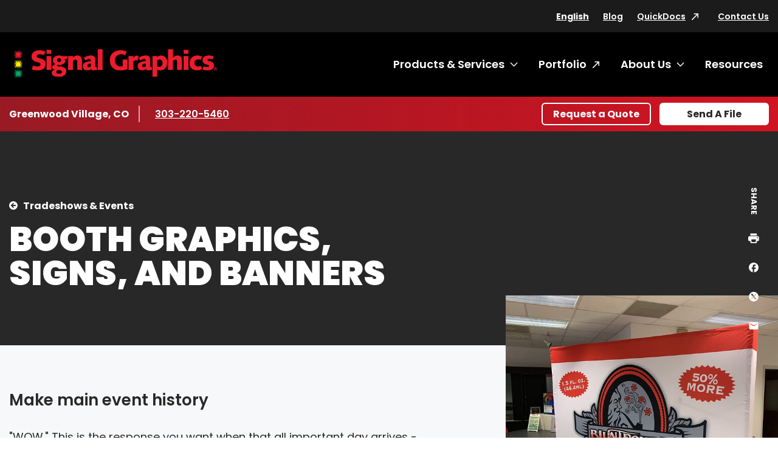

--- FILE ---
content_type: text/html; charset=utf-8
request_url: https://www.signalgraphics.com/greenwoodvillageco029/products-services/tradeshows-events/booth-graphics,-signs-banners
body_size: 37200
content:




<!DOCTYPE html>
<html lang="en">
<head>
    <meta charset="utf-8" />
    <meta name="viewport" content="width=device-width, initial-scale=1.0" />

    <title>Booth Graphics, Signs &amp; Banners - SignalGraphics Greenwood Village, CO</title>
    <meta name="google-site-verification" content="" />

    <meta name="description" content="" />
    <meta name="keywords" content="product, service" />
    <link rel="canonical" href="https://www.signalgraphics.com/greenwoodvillageco029/products-services/tradeshows-events/booth-graphics,-signs-banners" />

    <link rel="preconnect" href="https://fonts.gstatic.com">
    <link href="https://fonts.googleapis.com/css2?family=Poppins:ital,wght@0,400;0,500;0,600;0,700;0,900;1,400&display=swap" rel="stylesheet">


    <link rel="stylesheet" href="/build/styles-signalgraphics.css?v=UbR6y4O-nTueO1ERBBVIrr7YhObXAWquondaZWEGGRY">



        <script data-cookieconsent="ignore"
                data-georegions="{ &#x27;region&#x27;: &#x27;US-06&#x27;, &#x27;cbid&#x27;: &#x27;02c17f42-a4d9-4b3b-b06b-cf2ebe283a62&#x27; },{ &#x27;region&#x27;: &#x27;US-08&#x27;, &#x27;cbid&#x27;: &#x27;5ec2da74-cdba-4c23-b88d-1896a9508856&#x27; },{ &#x27;region&#x27;: &#x27;US-09&#x27;, &#x27;cbid&#x27;: &#x27;b8d40077-a40f-4743-b57d-f723f0abeb64&#x27; },{ &#x27;region&#x27;: &#x27;US-49&#x27;, &#x27;cbid&#x27;: &#x27;604866e7-c769-439e-afef-27dba55b98b8&#x27; },{ &#x27;region&#x27;: &#x27;US-51&#x27;, &#x27;cbid&#x27;: &#x27;57c3c0d9-017a-4906-9ce2-9e5828f6d570&#x27; }">
            window.dataLayer = window.dataLayer || [];
            function gtag() {
                dataLayer.push(arguments);
            }

            gtag("consent", "default", {
                ad_personalization: "denied",
                ad_storage: "denied",
                ad_user_data: "denied",
                analytics_storage: "denied",
                functionality_storage: "denied",
                personalization_storage: "denied",
                security_storage: "granted",
                wait_for_update: 500
            });

            gtag("set", "ads_data_redaction", true);
            gtag("set", "url_passthrough", false);
        </script>
        <!-- Google Tag Manager -->
        <script data-cookieconsent="ignore">
            (function (w, d, s, l, i) {
                w[l] = w[l] || []; w[l].push({
                    'gtm.start':
                        new Date().getTime(), event: 'gtm.js'
                }); var f = d.getElementsByTagName(s)[0],
                    j = d.createElement(s), dl = l != 'dataLayer' ? '&l=' + l : ''; j.async = true; j.src =
                        'https://www.googletagmanager.com/gtm.js?id=' + i + dl; f.parentNode.insertBefore(j, f);
            })(window, document, 'script', 'dataLayer', 'GTM-MZ8FQTT');</script>
        <!-- End Google Tag Manager -->
        <script id="Cookiebot"
                src="https://consent.cookiebot.com/uc.js"
                data-cbid="d9bbdee6-d084-4b47-b01a-0d477c0f2375"
                data-blockingmode="auto"
                type="text/javascript"
                data-georegions="{ &#x27;region&#x27;: &#x27;US-06&#x27;, &#x27;cbid&#x27;: &#x27;02c17f42-a4d9-4b3b-b06b-cf2ebe283a62&#x27; },{ &#x27;region&#x27;: &#x27;US-08&#x27;, &#x27;cbid&#x27;: &#x27;5ec2da74-cdba-4c23-b88d-1896a9508856&#x27; },{ &#x27;region&#x27;: &#x27;US-09&#x27;, &#x27;cbid&#x27;: &#x27;b8d40077-a40f-4743-b57d-f723f0abeb64&#x27; },{ &#x27;region&#x27;: &#x27;US-49&#x27;, &#x27;cbid&#x27;: &#x27;604866e7-c769-439e-afef-27dba55b98b8&#x27; },{ &#x27;region&#x27;: &#x27;US-51&#x27;, &#x27;cbid&#x27;: &#x27;57c3c0d9-017a-4906-9ce2-9e5828f6d570&#x27; }"></script>


    <!-- 06/14/24 Removing OneTrust-->
    <!-- OneTrust Cookies Consent Notice start -->
    <!-- OneTrust Cookies Consent Notice end -->
    <!-- generics -->
    <link rel="icon" href="/favicons/signalgraphics/favicon-32.png" sizes="32x32">
    <link rel="icon" href="/favicons/signalgraphics/favicon-57.png" sizes="57x57">
    <link rel="icon" href="/favicons/signalgraphics/favicon-76.png" sizes="76x76">
    <link rel="icon" href="/favicons/signalgraphics/favicon-96.png" sizes="96x96">
    <link rel="icon" href="/favicons/signalgraphics/favicon-128.png" sizes="128x128">
    <link rel="icon" href="/favicons/signalgraphics/favicon-192.png" sizes="192x192">
    <link rel="icon" href="/favicons/signalgraphics/favicon-228.png" sizes="228x228">

    <!-- Android -->
    <link rel="shortcut icon" sizes="196x196" href="/favicons/signalgraphics/favicon-196.png">

    <!-- iOS -->
    <link rel="apple-touch-icon" href="/favicons/signalgraphics/favicon-120.png" sizes="120x120">
    <link rel="apple-touch-icon" href="/favicons/signalgraphics/favicon-152.png" sizes="152x152">
    <link rel="apple-touch-icon" href="/favicons/signalgraphics/favicon-180.png" sizes="180x180">


</head>

<body class="signalgraphics franchise service">
        <!-- Google Tag Manager (noscript) -->
        <noscript><iframe src="https://www.googletagmanager.com/ns.html?id=GTM-MZ8FQTT" height="0" width="0" style="display:none;visibility:hidden"></iframe></noscript>
        <!-- End Google Tag Manager (noscript) -->

    
    <header class="c-header">
        <a href="#content" class="show-on-focus">Skip to content</a>
        <div class="c-header-inner-wrapper">
            <div class="row mobile-header">
                <a href="/greenwoodvillageco029/" class="c-nav-logo-mobile"><img src="/getmedia/d4a33b4d-ad54-42c7-89fa-65b277a5584c/test.png?width=2005&amp;height=295&amp;ext=.png" alt="SignalGraphics Home"></a>
                <div class="mobile-header-controls">
                    <div id="google_translate_element_mobile" class="language-toggle">
                        <div id="siteLangSelectorMobile" runat="server" visible="true">
                            <div id="country-mobile"><button class="languageTranslate skiptranslate" id="languageTranslateMobile" aria-expanded="false">English</button></div>
                        </div>
                    </div>
                    <button class="c-nav-menu__open" type="button"><span class="show-for-sr">Open Menu</span></button>
                    <button class="c-nav-menu__close" type="button"><span class="show-for-sr">Close Menu</span></button>
                </div>
            </div>
            <div class="c-langauge">
                <div class="googleLangTranslator">
                    <script type="text/javascript">
                        function googleTranslateElementInit() {
                            new google.translate.TranslateElement({ pageLanguage: 'en', layout: google.translate.TranslateElement.InlineLayout.SIMPLE }, 'google_translate_element');
                        }
                    </script>
                    <script type="text/javascript" src="//translate.google.com/translate_a/element.js?cb=googleTranslateElementInit"></script>
                </div>
                <div class="language-table skiptranslate" id="language-table" style="display:none;" aria-hidden="true" tabindex="-1">
                    <ul class="unstyled c-language-list">
                        <li><a class="goog-te-menu2-item" href="javascript:void(0)" id="en">English</a></li>
                        <li><a class="goog-te-menu2-item" href="javascript:void(0)" id="ar">Arabic</a></li>
                        <li><a class="goog-te-menu2-item" href="javascript:void(0)" id="be">Belarusian</a></li>
                        <li><a class="goog-te-menu2-item" href="javascript:void(0)" id="kxd">Brunei</a></li>
                        <li><a class="goog-te-menu2-item" href="javascript:void(0)" id="bg">Bulgarian</a></li>
                        <li><a class="goog-te-menu2-item" href="javascript:void(0)" id="ca">Catalan</a></li>
                        <li><a class="goog-te-menu2-item" href="javascript:void(0)" id="zh-CN">Chinese (Simplified)</a></li>
                        <li><a class="goog-te-menu2-item" href="javascript:void(0)" id="zh-TW">Chinese (Traditional)</a></li>
                        <li><a class="goog-te-menu2-item" href="javascript:void(0)" id="hr">Croatian</a></li>
                        <li><a class="goog-te-menu2-item" href="javascript:void(0)" id="cs">Czech</a></li>
                        <li><a class="goog-te-menu2-item" href="javascript:void(0)" id="da">Danish</a></li>
                        <li><a class="goog-te-menu2-item" href="javascript:void(0)" id="nl">Dutch</a></li>
                        <li><a class="goog-te-menu2-item" href="javascript:void(0)" id="et">Estonian</a></li>
                        <li><a class="goog-te-menu2-item" href="javascript:void(0)" id="tl">Filipino</a></li>
                        <li><a class="goog-te-menu2-item" href="javascript:void(0)" id="fi">Finnish</a></li>
                        <li><a class="goog-te-menu2-item" href="javascript:void(0)" id="fr">French</a></li>
                        <li><a class="goog-te-menu2-item" href="javascript:void(0)" id="gl">Galician</a></li>
                        <li><a class="goog-te-menu2-item" href="javascript:void(0)" id="de">German</a></li>
                        <li><a class="goog-te-menu2-item" href="javascript:void(0)" id="el">Greek</a></li>
                        <li><a class="goog-te-menu2-item" href="javascript:void(0)" id="iw">Hebrew</a></li>
                        <li><a class="goog-te-menu2-item" href="javascript:void(0)" id="hu">Hungarian</a></li>
                        <li><a class="goog-te-menu2-item" href="javascript:void(0)" id="is">Icelandic</a></li>
                        <li><a class="goog-te-menu2-item" href="javascript:void(0)" id="hi">Indian</a></li>
                        <li><a class="goog-te-menu2-item" href="javascript:void(0)" id="id">Indonesian</a></li>
                        <li><a class="goog-te-menu2-item" href="javascript:void(0)" id="it">Italian</a></li>
                        <li><a class="goog-te-menu2-item" href="javascript:void(0)" id="ja">Japanese</a></li>
                        <li><a class="goog-te-menu2-item" href="javascript:void(0)" id="ko">Korean</a></li>
                        <li><a class="goog-te-menu2-item" href="javascript:void(0)" id="lv">Latvian</a></li>
                        <li><a class="goog-te-menu2-item" href="javascript:void(0)" id="lt">Lithuanian</a></li>
                        <li><a class="goog-te-menu2-item" href="javascript:void(0)" id="ms">Malaysian</a></li>
                        <li><a class="goog-te-menu2-item" href="javascript:void(0)" id="mt">Maltese</a></li>
                        <li><a class="goog-te-menu2-item" href="javascript:void(0)" id="no">Norwegian</a></li>
                        <li><a class="goog-te-menu2-item" href="javascript:void(0)" id="pl">Polish</a></li>
                        <li><a class="goog-te-menu2-item" href="javascript:void(0)" id="pt">Portuguese</a></li>
                        <li><a class="goog-te-menu2-item" href="javascript:void(0)" id="ro">Romanian</a></li>
                        <li><a class="goog-te-menu2-item" href="javascript:void(0)" id="ru">Russian</a></li>
                        <li><a class="goog-te-menu2-item" href="javascript:void(0)" id="sr">Serbian</a></li>
                        <li><a class="goog-te-menu2-item" href="javascript:void(0)" id="sk">Slovak</a></li>
                        <li><a class="goog-te-menu2-item" href="javascript:void(0)" id="sl">Slovenian</a></li>
                        <li><a class="goog-te-menu2-item" href="javascript:void(0)" id="af">South African</a></li>
                        <li><a class="goog-te-menu2-item" href="javascript:void(0)" id="es">Spanish</a></li>
                        <li><a class="goog-te-menu2-item" href="javascript:void(0)" id="sv">Swedish</a></li>
                        <li><a class="goog-te-menu2-item" href="javascript:void(0)" id="th">Thai</a></li>
                        <li><a class="goog-te-menu2-item" href="javascript:void(0)" id="tr">Turkish</a></li>
                        <li><a class="goog-te-menu2-item" href="javascript:void(0)" id="uk">Ukrainian</a></li>
                        <li><a class="goog-te-menu2-item" href="javascript:void(0)" id="vi">Vietnamese</a></li>
                    </ul>
                </div>
            </div>
            <div class="c-header-navs" id="c-header-navs" tabindex="-1">
                <div class="c-nav-utility-wrapper c-nav-utility-desktop">
                    <div class="row align-right">
                        <nav aria-label="Utility menu" class="c-nav-utility">
                            <ul class="unstyled">
                                <li id="google_translate_element" class="language-toggle">
                                    <div id="siteLangSelector" runat="server" visible="true">
                                        <div id="country"><button class="languageTranslate skiptranslate" id="languageTranslate" aria-expanded="false">English</button></div>
                                    </div>
                                </li>

                                    <li><a href="/greenwoodvillageco029/blog" class="" target="_self" rel="">Blog</a></li>
                                    <li><a href="https://www.signalgraphics.com/login/" class="external-link-alternate" target="_blank" rel="noreferrer">QuickDocs</a></li>
                                    <li><a href="/greenwoodvillageco029/contact-us" class="" target="_self" rel="">Contact Us</a></li>
                            </ul>
                        </nav>
                    </div>
                </div>
                <div class="row c-nav-main-wrapper">
                    <a href="/greenwoodvillageco029/" class="c-nav-logo"><img src="/getmedia/d4a33b4d-ad54-42c7-89fa-65b277a5584c/test.png?width=2005&amp;height=295&amp;ext=.png" alt="SignalGraphics Home"></a>
                    <nav aria-label="Main menu" class="c-nav-main">
                        <ul class="unstyled c-nav-main-list">

        <li class="top-level">
            <a href="#" class="c-nav-link has-submenu" tabindex="-1">Products &amp; Services</a>
            <button class="c-nav-toggle" data-toggleVisibility="closeOnFocusOut" aria-expanded="false" aria-controls="submenu-4723">
                <span class="show-for-sr">Toggle submenu Products &amp; Services</span>
            </button>
                <div class="c-nav-submenu c-nav-submenu-top c-nav-submenu-lists" aria-hidden="true" id="submenu-4723">
                    <div class="c-nav-submenu-heading">
                        <h2>Products &amp; Services</h2>
                        <a href="/greenwoodvillageco029/products-services" class="inline-arrow-link">Browse all Products &amp; Services</a>
                    </div>
                    <ul class="c-nav-list unstyled">

        <li>
            <a href="/greenwoodvillageco029/products-services/signs" class="c-nav-link has-submenu">Signs</a>
            <button class="chevron-right c-nav-toggle" data-toggleVisibility="closeOnFocusOut" aria-expanded="false" aria-controls="submenu-7015">
                <span class="show-for-sr">Toggle submenu Signs</span>
                <svg width="7" height="13" xmlns="http://www.w3.org/2000/svg" aria-hidden="true"><path d="M6.866 5.917L1.14.19a.328.328 0 00-.465 0L.134.732a.328.328 0 000 .465L5.075 6.15.134 11.101a.328.328 0 000 .465l.541.541a.328.328 0 00.465 0l5.726-5.725a.328.328 0 000-.465zm0 0L1.14.19a.328.328 0 00-.465 0L.134.732a.328.328 0 000 .465L5.075 6.15.134 11.101a.328.328 0 000 .465l.541.541a.328.328 0 00.465 0l5.726-5.725a.328.328 0 000-.465z" fill="#E81626" fill-rule="nonzero" /></svg>
            </button>
            <div class="c-nav-submenu c-nav-submenu-flyout" aria-hidden="true" id="submenu-7015">
                <div class="c-nav-submenu-heading">
                    <h2>Signs</h2>
                </div>
                <ul class="c-nav-list unstyled">

        <li><a href="/greenwoodvillageco029/products-services/signs/banners-posters" target="_self" class="c-nav-link ">Banners &amp; Posters</a></li>


        <li><a href="/greenwoodvillageco029/products-services/signs/pull-up-banners-flags" target="_self" class="c-nav-link ">Pull-up Banners &amp; Flags</a></li>


        <li><a href="/greenwoodvillageco029/products-services/signs/car-graphics-wraps" target="_self" class="c-nav-link ">Car Graphics &amp; Wraps</a></li>


        <li><a href="/greenwoodvillageco029/products-services/signs/window,-wall-floor-graphics" target="_self" class="c-nav-link ">Window, Wall &amp; Floor Graphics</a></li>


        <li><a href="/greenwoodvillageco029/products-services/signs/interior-office-lobby-decor" target="_self" class="c-nav-link ">Interior Office &amp; Lobby Decor</a></li>


        <li><a href="/greenwoodvillageco029/products-services/signs/tradeshow-event-signs" target="_self" class="c-nav-link ">Tradeshow &amp; Event Signs</a></li>


        <li><a href="/greenwoodvillageco029/products-services/signs/ada-wayfinding-signs" target="_self" class="c-nav-link ">ADA &amp; Wayfinding Signs</a></li>


        <li><a href="/greenwoodvillageco029/products-services/signs/monument-building-signs" target="_self" class="c-nav-link ">Monument &amp; Building Signs</a></li>


        <li><a href="/greenwoodvillageco029/products-services/signs/yard-outdoor-signs" target="_self" class="c-nav-link ">Yard &amp; Outdoor Signs</a></li>


        <li><a href="/greenwoodvillageco029/products-services/signs/wall-lettering-stand-off-graphics" target="_self" class="c-nav-link ">Wall Lettering &amp; Stand-off Graphics</a></li>


        <li><a href="/greenwoodvillageco029/products-services/signs/digital-led-signs" target="_self" class="c-nav-link ">Digital LED Signs</a></li>


        <li><a href="/greenwoodvillageco029/products-services/signs/channel-letter-signs" target="_self" class="c-nav-link ">Channel Letter Signs</a></li>


        <li><a href="/greenwoodvillageco029/products-services/signs/counter-pop-up-displays" target="_self" class="c-nav-link ">Counter &amp; Pop-up Displays</a></li>

                </ul>
            </div>
        </li>


        <li>
            <a href="/greenwoodvillageco029/products-services/printing-copying-services" class="c-nav-link has-submenu">Printing &amp; Copying Services</a>
            <button class="chevron-right c-nav-toggle" data-toggleVisibility="closeOnFocusOut" aria-expanded="false" aria-controls="submenu-4728">
                <span class="show-for-sr">Toggle submenu Printing &amp; Copying Services</span>
                <svg width="7" height="13" xmlns="http://www.w3.org/2000/svg" aria-hidden="true"><path d="M6.866 5.917L1.14.19a.328.328 0 00-.465 0L.134.732a.328.328 0 000 .465L5.075 6.15.134 11.101a.328.328 0 000 .465l.541.541a.328.328 0 00.465 0l5.726-5.725a.328.328 0 000-.465zm0 0L1.14.19a.328.328 0 00-.465 0L.134.732a.328.328 0 000 .465L5.075 6.15.134 11.101a.328.328 0 000 .465l.541.541a.328.328 0 00.465 0l5.726-5.725a.328.328 0 000-.465z" fill="#E81626" fill-rule="nonzero" /></svg>
            </button>
            <div class="c-nav-submenu c-nav-submenu-flyout" aria-hidden="true" id="submenu-4728">
                <div class="c-nav-submenu-heading">
                    <h2>Printing &amp; Copying Services</h2>
                </div>
                <ul class="c-nav-list unstyled">

        <li><a href="/greenwoodvillageco029/products-services/printing-copying-services/brochures-collateral" target="_self" class="c-nav-link ">Brochures &amp; Collateral</a></li>


        <li><a href="/greenwoodvillageco029/products-services/printing-copying-services/postcards-direct-mailers" target="_self" class="c-nav-link ">Postcards &amp; Direct Mailers</a></li>


        <li><a href="/greenwoodvillageco029/products-services/printing-copying-services/business-cards-stationery" target="_self" class="c-nav-link ">Business Cards &amp; Stationery</a></li>


        <li><a href="/greenwoodvillageco029/products-services/printing-copying-services/newsletters,-flyers-rack-cards" target="_self" class="c-nav-link ">Newsletters, Flyers &amp; Rack Cards</a></li>


        <li><a href="/greenwoodvillageco029/products-services/printing-copying-services/presentation-training-materials" target="_self" class="c-nav-link ">Presentation &amp; Training Materials</a></li>


        <li><a href="/greenwoodvillageco029/products-services/printing-copying-services/manuals,-catalogs-booklets" target="_self" class="c-nav-link ">Manuals, Catalogs &amp; Booklets</a></li>


        <li><a href="/greenwoodvillageco029/products-services/printing-copying-services/business-annual-reports" target="_self" class="c-nav-link ">Business &amp; Annual Reports</a></li>


        <li><a href="/greenwoodvillageco029/products-services/printing-copying-services/cards-invitations" target="_self" class="c-nav-link ">Cards &amp; Invitations</a></li>


        <li><a href="/greenwoodvillageco029/products-services/printing-copying-services/business-forms" target="_self" class="c-nav-link ">Business Forms</a></li>


        <li><a href="/greenwoodvillageco029/products-services/printing-copying-services/book-printing" target="_self" class="c-nav-link ">Book Printing</a></li>


        <li><a href="/greenwoodvillageco029/products-services/printing-copying-services/screen-printing" target="_self" class="c-nav-link ">Screen Printing</a></li>


        <li><a href="/greenwoodvillageco029/products-services/printing-copying-services/poster-printing" target="_self" class="c-nav-link ">Poster Printing</a></li>


        <li><a href="/greenwoodvillageco029/products-services/printing-copying-services/legal-copying" target="_self" class="c-nav-link ">Legal Copying</a></li>


        <li><a href="/greenwoodvillageco029/products-services/printing-copying-services/apparel-uniforms" target="_self" class="c-nav-link ">Apparel &amp; Uniforms</a></li>


        <li><a href="/greenwoodvillageco029/products-services/printing-copying-services/marketing-sales-kits" target="_self" class="c-nav-link ">Marketing &amp; Sales Kits</a></li>

                </ul>
            </div>
        </li>


        <li>
            <a href="/greenwoodvillageco029/products-services/direct-mail-mailing-services" class="c-nav-link has-submenu">Direct Mail &amp; Mailing Services</a>
            <button class="chevron-right c-nav-toggle" data-toggleVisibility="closeOnFocusOut" aria-expanded="false" aria-controls="submenu-6491">
                <span class="show-for-sr">Toggle submenu Direct Mail &amp; Mailing Services</span>
                <svg width="7" height="13" xmlns="http://www.w3.org/2000/svg" aria-hidden="true"><path d="M6.866 5.917L1.14.19a.328.328 0 00-.465 0L.134.732a.328.328 0 000 .465L5.075 6.15.134 11.101a.328.328 0 000 .465l.541.541a.328.328 0 00.465 0l5.726-5.725a.328.328 0 000-.465zm0 0L1.14.19a.328.328 0 00-.465 0L.134.732a.328.328 0 000 .465L5.075 6.15.134 11.101a.328.328 0 000 .465l.541.541a.328.328 0 00.465 0l5.726-5.725a.328.328 0 000-.465z" fill="#E81626" fill-rule="nonzero" /></svg>
            </button>
            <div class="c-nav-submenu c-nav-submenu-flyout" aria-hidden="true" id="submenu-6491">
                <div class="c-nav-submenu-heading">
                    <h2>Direct Mail &amp; Mailing Services</h2>
                </div>
                <ul class="c-nav-list unstyled">

        <li><a href="/greenwoodvillageco029/products-services/direct-mail-mailing-services/standard-direct-mail" target="_self" class="c-nav-link ">Standard Direct Mail</a></li>


        <li><a href="/greenwoodvillageco029/products-services/direct-mail-mailing-services/targeted-direct-mail" target="_self" class="c-nav-link ">Targeted Direct Mail</a></li>


        <li><a href="/greenwoodvillageco029/products-services/direct-mail-mailing-services/every-door-direct-mail" target="_self" class="c-nav-link ">Every Door Direct Mail&#xAE;</a></li>


        <li><a href="/greenwoodvillageco029/products-services/direct-mail-mailing-services/list-management-services" target="_self" class="c-nav-link ">List Management Services</a></li>


        <li><a href="/greenwoodvillageco029/products-services/direct-mail-mailing-services/advanced-mailing-services" target="_self" class="c-nav-link ">Advanced Mailing Services</a></li>


        <li><a href="/greenwoodvillageco029/products-services/direct-mail-mailing-services/kitting-fulfillment" target="_self" class="c-nav-link ">Kitting &amp; Fulfillment</a></li>

                </ul>
            </div>
        </li>


        <li><a href="/greenwoodvillageco029/products-services/online-ordering-portals" target="_self" class="c-nav-link ">Online Ordering Portals</a></li>


        <li><a href="/greenwoodvillageco029/products-services/graphic-design" target="_self" class="c-nav-link ">Graphic Design</a></li>


        <li>
            <a href="/greenwoodvillageco029/products-services/marketing-services" class="c-nav-link has-submenu">Marketing Services</a>
            <button class="chevron-right c-nav-toggle" data-toggleVisibility="closeOnFocusOut" aria-expanded="false" aria-controls="submenu-6549">
                <span class="show-for-sr">Toggle submenu Marketing Services</span>
                <svg width="7" height="13" xmlns="http://www.w3.org/2000/svg" aria-hidden="true"><path d="M6.866 5.917L1.14.19a.328.328 0 00-.465 0L.134.732a.328.328 0 000 .465L5.075 6.15.134 11.101a.328.328 0 000 .465l.541.541a.328.328 0 00.465 0l5.726-5.725a.328.328 0 000-.465zm0 0L1.14.19a.328.328 0 00-.465 0L.134.732a.328.328 0 000 .465L5.075 6.15.134 11.101a.328.328 0 000 .465l.541.541a.328.328 0 00.465 0l5.726-5.725a.328.328 0 000-.465z" fill="#E81626" fill-rule="nonzero" /></svg>
            </button>
            <div class="c-nav-submenu c-nav-submenu-flyout" aria-hidden="true" id="submenu-6549">
                <div class="c-nav-submenu-heading">
                    <h2>Marketing Services</h2>
                </div>
                <ul class="c-nav-list unstyled">

        <li><a href="/greenwoodvillageco029/products-services/marketing-services/campaigns-consultation" target="_self" class="c-nav-link ">Campaigns &amp; Consultation</a></li>


        <li><a href="/greenwoodvillageco029/products-services/marketing-services/social-media" target="_self" class="c-nav-link ">Social Media</a></li>


        <li><a href="/greenwoodvillageco029/products-services/marketing-services/video-production" target="_self" class="c-nav-link ">Video Production</a></li>


        <li><a href="/greenwoodvillageco029/products-services/marketing-services/website-design" target="_self" class="c-nav-link ">Website Design</a></li>

                </ul>
            </div>
        </li>


        <li>
            <a href="/greenwoodvillageco029/products-services/tradeshows-events" class="c-nav-link has-submenu">Tradeshows &amp; Events</a>
            <button class="chevron-right c-nav-toggle" data-toggleVisibility="closeOnFocusOut" aria-expanded="false" aria-controls="submenu-6659">
                <span class="show-for-sr">Toggle submenu Tradeshows &amp; Events</span>
                <svg width="7" height="13" xmlns="http://www.w3.org/2000/svg" aria-hidden="true"><path d="M6.866 5.917L1.14.19a.328.328 0 00-.465 0L.134.732a.328.328 0 000 .465L5.075 6.15.134 11.101a.328.328 0 000 .465l.541.541a.328.328 0 00.465 0l5.726-5.725a.328.328 0 000-.465zm0 0L1.14.19a.328.328 0 00-.465 0L.134.732a.328.328 0 000 .465L5.075 6.15.134 11.101a.328.328 0 000 .465l.541.541a.328.328 0 00.465 0l5.726-5.725a.328.328 0 000-.465z" fill="#E81626" fill-rule="nonzero" /></svg>
            </button>
            <div class="c-nav-submenu c-nav-submenu-flyout" aria-hidden="true" id="submenu-6659">
                <div class="c-nav-submenu-heading">
                    <h2>Tradeshows &amp; Events</h2>
                </div>
                <ul class="c-nav-list unstyled">

        <li><a href="/greenwoodvillageco029/products-services/tradeshows-events/event-literature-signs" target="_self" class="c-nav-link ">Event Literature &amp; Signs</a></li>


        <li><a href="/greenwoodvillageco029/products-services/tradeshows-events/pre-post-show-direct-mail" target="_self" class="c-nav-link ">Pre- &amp; Post-Show Direct Mail</a></li>


        <li><a href="/greenwoodvillageco029/products-services/tradeshows-events/booth-graphics,-signs-banners" target="_self" class="c-nav-link ">Booth Graphics, Signs &amp; Banners</a></li>


        <li><a href="/greenwoodvillageco029/products-services/tradeshows-events/table,-counter-kiosk-displays" target="_self" class="c-nav-link ">Table, Counter &amp; Kiosk Displays</a></li>


        <li><a href="/greenwoodvillageco029/products-services/tradeshows-events/promotional-giveaways" target="_self" class="c-nav-link ">Promotional Giveaways</a></li>


        <li><a href="/greenwoodvillageco029/products-services/tradeshows-events/booth-storage-rental" target="_self" class="c-nav-link ">Booth Storage &amp; Rental</a></li>


        <li><a href="/greenwoodvillageco029/products-services/tradeshows-events/banners-posters" target="_self" class="c-nav-link ">Banners &amp; Posters</a></li>


        <li><a href="/greenwoodvillageco029/products-services/tradeshows-events/cards-invitations" target="_self" class="c-nav-link ">Cards &amp; Invitations</a></li>


        <li><a href="/greenwoodvillageco029/products-services/tradeshows-events/counter-pop-up-displays" target="_self" class="c-nav-link ">Counter &amp; Pop-up Displays</a></li>


        <li><a href="/greenwoodvillageco029/products-services/tradeshows-events/pull-up-banners-flags" target="_self" class="c-nav-link ">Pull-up Banners &amp; Flags</a></li>


        <li><a href="/greenwoodvillageco029/products-services/tradeshows-events/tradeshow-event-signs" target="_self" class="c-nav-link ">Tradeshow &amp; Event Signs</a></li>


        <li><a href="/greenwoodvillageco029/products-services/tradeshows-events/brochures-collateral" target="_self" class="c-nav-link ">Brochures &amp; Collateral</a></li>


        <li><a href="/greenwoodvillageco029/products-services/tradeshows-events/presentation-training-materials" target="_self" class="c-nav-link ">Presentation &amp; Training Materials</a></li>


        <li><a href="/greenwoodvillageco029/products-services/tradeshows-events/pens,-bags,-desk-accessories" target="_self" class="c-nav-link ">Pens, Bags, Desk Accessories</a></li>


        <li><a href="/greenwoodvillageco029/products-services/tradeshows-events/coffee-mugs-water-bottles" target="_self" class="c-nav-link ">Coffee Mugs &amp; Water Bottles</a></li>

                </ul>
            </div>
        </li>


        <li>
            <a href="/greenwoodvillageco029/products-services/labels-packaging" class="c-nav-link has-submenu">Labels &amp; Packaging</a>
            <button class="chevron-right c-nav-toggle" data-toggleVisibility="closeOnFocusOut" aria-expanded="false" aria-controls="submenu-6720">
                <span class="show-for-sr">Toggle submenu Labels &amp; Packaging</span>
                <svg width="7" height="13" xmlns="http://www.w3.org/2000/svg" aria-hidden="true"><path d="M6.866 5.917L1.14.19a.328.328 0 00-.465 0L.134.732a.328.328 0 000 .465L5.075 6.15.134 11.101a.328.328 0 000 .465l.541.541a.328.328 0 00.465 0l5.726-5.725a.328.328 0 000-.465zm0 0L1.14.19a.328.328 0 00-.465 0L.134.732a.328.328 0 000 .465L5.075 6.15.134 11.101a.328.328 0 000 .465l.541.541a.328.328 0 00.465 0l5.726-5.725a.328.328 0 000-.465z" fill="#E81626" fill-rule="nonzero" /></svg>
            </button>
            <div class="c-nav-submenu c-nav-submenu-flyout" aria-hidden="true" id="submenu-6720">
                <div class="c-nav-submenu-heading">
                    <h2>Labels &amp; Packaging</h2>
                </div>
                <ul class="c-nav-list unstyled">

        <li><a href="/greenwoodvillageco029/products-services/labels-packaging/premium-private-labels" target="_self" class="c-nav-link ">Premium &amp; Private Labels</a></li>


        <li><a href="/greenwoodvillageco029/products-services/labels-packaging/product-promotional-labels" target="_self" class="c-nav-link ">Product &amp; Promotional Labels</a></li>


        <li><a href="/greenwoodvillageco029/products-services/labels-packaging/stickers-decals" target="_self" class="c-nav-link ">Stickers &amp; Decals</a></li>


        <li><a href="/greenwoodvillageco029/products-services/labels-packaging/safety-labels" target="_self" class="c-nav-link ">Safety Labels</a></li>


        <li><a href="/greenwoodvillageco029/products-services/labels-packaging/short-run-packaging" target="_self" class="c-nav-link ">Short-Run Packaging</a></li>


        <li><a href="/greenwoodvillageco029/products-services/labels-packaging/custom-packaging" target="_self" class="c-nav-link ">Custom Packaging</a></li>


        <li><a href="/greenwoodvillageco029/products-services/labels-packaging/corrugated-shipping-packaging" target="_self" class="c-nav-link ">Corrugated &amp; Shipping Packaging</a></li>

                </ul>
            </div>
        </li>


        <li>
            <a href="/greenwoodvillageco029/products-services/promotional-products" class="c-nav-link has-submenu">Promotional Products</a>
            <button class="chevron-right c-nav-toggle" data-toggleVisibility="closeOnFocusOut" aria-expanded="false" aria-controls="submenu-6801">
                <span class="show-for-sr">Toggle submenu Promotional Products</span>
                <svg width="7" height="13" xmlns="http://www.w3.org/2000/svg" aria-hidden="true"><path d="M6.866 5.917L1.14.19a.328.328 0 00-.465 0L.134.732a.328.328 0 000 .465L5.075 6.15.134 11.101a.328.328 0 000 .465l.541.541a.328.328 0 00.465 0l5.726-5.725a.328.328 0 000-.465zm0 0L1.14.19a.328.328 0 00-.465 0L.134.732a.328.328 0 000 .465L5.075 6.15.134 11.101a.328.328 0 000 .465l.541.541a.328.328 0 00.465 0l5.726-5.725a.328.328 0 000-.465z" fill="#E81626" fill-rule="nonzero" /></svg>
            </button>
            <div class="c-nav-submenu c-nav-submenu-flyout" aria-hidden="true" id="submenu-6801">
                <div class="c-nav-submenu-heading">
                    <h2>Promotional Products</h2>
                </div>
                <ul class="c-nav-list unstyled">

        <li><a href="/greenwoodvillageco029/products-services/promotional-products/apparel-uniforms" target="_self" class="c-nav-link ">Apparel &amp; Uniforms</a></li>


        <li><a href="/greenwoodvillageco029/products-services/promotional-products/pens,-bags,-desk-accessories" target="_self" class="c-nav-link ">Pens, Bags, Desk Accessories</a></li>


        <li><a href="/greenwoodvillageco029/products-services/promotional-products/coffee-mugs-water-bottles" target="_self" class="c-nav-link ">Coffee Mugs &amp; Water Bottles</a></li>


        <li><a href="/greenwoodvillageco029/products-services/promotional-products/gifts,-awards-incentives" target="_self" class="c-nav-link ">Gifts, Awards &amp; Incentives</a></li>


        <li><a href="/greenwoodvillageco029/products-services/promotional-products/promotional-giveaways" target="_self" class="c-nav-link ">Promotional Giveaways</a></li>


        <li><a href="/greenwoodvillageco029/products-services/promotional-products/fulfillment,-warehousing-storage" target="_self" class="c-nav-link ">Fulfillment, Warehousing &amp; Storage</a></li>


        <li><a href="/greenwoodvillageco029/products-services/promotional-products/promotional-product-distribution" target="_self" class="c-nav-link ">Promotional Product Distribution</a></li>

                </ul>
            </div>
        </li>


        <li>
            <a href="/greenwoodvillageco029/products-services/fulfillment-services" class="c-nav-link has-submenu">Fulfillment Services</a>
            <button class="chevron-right c-nav-toggle" data-toggleVisibility="closeOnFocusOut" aria-expanded="false" aria-controls="submenu-6864">
                <span class="show-for-sr">Toggle submenu Fulfillment Services</span>
                <svg width="7" height="13" xmlns="http://www.w3.org/2000/svg" aria-hidden="true"><path d="M6.866 5.917L1.14.19a.328.328 0 00-.465 0L.134.732a.328.328 0 000 .465L5.075 6.15.134 11.101a.328.328 0 000 .465l.541.541a.328.328 0 00.465 0l5.726-5.725a.328.328 0 000-.465zm0 0L1.14.19a.328.328 0 00-.465 0L.134.732a.328.328 0 000 .465L5.075 6.15.134 11.101a.328.328 0 000 .465l.541.541a.328.328 0 00.465 0l5.726-5.725a.328.328 0 000-.465z" fill="#E81626" fill-rule="nonzero" /></svg>
            </button>
            <div class="c-nav-submenu c-nav-submenu-flyout" aria-hidden="true" id="submenu-6864">
                <div class="c-nav-submenu-heading">
                    <h2>Fulfillment Services</h2>
                </div>
                <ul class="c-nav-list unstyled">

        <li><a href="/greenwoodvillageco029/products-services/fulfillment-services/pick-pack" target="_self" class="c-nav-link ">Pick &amp; Pack</a></li>


        <li><a href="/greenwoodvillageco029/products-services/fulfillment-services/product-fulfillment" target="_self" class="c-nav-link ">Product Fulfillment</a></li>


        <li><a href="/greenwoodvillageco029/products-services/fulfillment-services/inventory-management" target="_self" class="c-nav-link ">Inventory Management</a></li>


        <li><a href="/greenwoodvillageco029/products-services/fulfillment-services/marketing-sales-kits" target="_self" class="c-nav-link ">Marketing &amp; Sales Kits</a></li>


        <li><a href="/greenwoodvillageco029/products-services/fulfillment-services/fulfillment,-warehousing-storage" target="_self" class="c-nav-link ">Fulfillment, Warehousing &amp; Storage</a></li>


        <li><a href="/greenwoodvillageco029/products-services/fulfillment-services/promotional-product-distribution" target="_self" class="c-nav-link ">Promotional Product Distribution</a></li>

                </ul>
            </div>
        </li>


        <li>
            <a href="/greenwoodvillageco029/products-services/industry-specific" class="c-nav-link has-submenu">Industry Specific</a>
            <button class="chevron-right c-nav-toggle" data-toggleVisibility="closeOnFocusOut" aria-expanded="false" aria-controls="submenu-6572">
                <span class="show-for-sr">Toggle submenu Industry Specific</span>
                <svg width="7" height="13" xmlns="http://www.w3.org/2000/svg" aria-hidden="true"><path d="M6.866 5.917L1.14.19a.328.328 0 00-.465 0L.134.732a.328.328 0 000 .465L5.075 6.15.134 11.101a.328.328 0 000 .465l.541.541a.328.328 0 00.465 0l5.726-5.725a.328.328 0 000-.465zm0 0L1.14.19a.328.328 0 00-.465 0L.134.732a.328.328 0 000 .465L5.075 6.15.134 11.101a.328.328 0 000 .465l.541.541a.328.328 0 00.465 0l5.726-5.725a.328.328 0 000-.465z" fill="#E81626" fill-rule="nonzero" /></svg>
            </button>
            <div class="c-nav-submenu c-nav-submenu-flyout" aria-hidden="true" id="submenu-6572">
                <div class="c-nav-submenu-heading">
                    <h2>Industry Specific</h2>
                </div>
                <ul class="c-nav-list unstyled">

        <li><a href="/greenwoodvillageco029/products-services/industry-specific/real-estate" target="_self" class="c-nav-link ">Real Estate</a></li>


        <li><a href="/greenwoodvillageco029/products-services/industry-specific/finance" target="_self" class="c-nav-link ">Finance</a></li>


        <li><a href="/greenwoodvillageco029/products-services/industry-specific/healthcare" target="_self" class="c-nav-link ">Healthcare</a></li>


        <li><a href="/greenwoodvillageco029/products-services/industry-specific/education" target="_self" class="c-nav-link ">Education</a></li>


        <li><a href="/greenwoodvillageco029/products-services/industry-specific/political" target="_self" class="c-nav-link ">Political</a></li>


        <li><a href="/greenwoodvillageco029/products-services/industry-specific/legal" target="_self" class="c-nav-link ">Legal</a></li>


        <li><a href="/greenwoodvillageco029/products-services/industry-specific/restaurants" target="_self" class="c-nav-link ">Restaurants</a></li>


        <li><a href="/greenwoodvillageco029/products-services/industry-specific/retail" target="_self" class="c-nav-link ">Retail</a></li>


        <li><a href="/greenwoodvillageco029/products-services/industry-specific/manufacturing" target="_self" class="c-nav-link ">Manufacturing</a></li>

                </ul>
            </div>
        </li>

                    </ul>
                </div>

        </li>


        <li><a href="https://www.flickr.com/photos/88267100@N05/albums" class="external-link-alternate" target="_blank" rel="noreferrer">Portfolio</a></li>


        <li class="top-level">
            <a href="#" class="c-nav-link has-submenu" tabindex="-1">About Us</a>
            <button class="c-nav-toggle" data-toggleVisibility="closeOnFocusOut" aria-expanded="false" aria-controls="submenu-4696">
                <span class="show-for-sr">Toggle submenu About Us</span>
            </button>
                <div class="c-nav-submenu c-nav-submenu-top c-nav-submenu-cta" aria-hidden="true" id="submenu-4696">
                    <div class="submenu-cta-left">
                        <div class="c-nav-submenu-heading">
                            <h2>About Us</h2>
                            <a href="/greenwoodvillageco029/about-us" class="inline-arrow-link">Read all About Us</a>
                        </div>
                        <ul class="c-nav-list unstyled">
                                <li>
                                    <a href="/greenwoodvillageco029/about-us#team" target="_self">Our Team</a>
                                </li>

        <li><a href="/greenwoodvillageco029/about-us/why-signal-graphics" target="_self" class="c-nav-link ">Why Signal Graphics</a></li>


        <li><a href="/greenwoodvillageco029/about-us/news-accolades" target="_self" class="c-nav-link ">News &amp; Accolades</a></li>


        <li><a href="https://signal-graphics-greenwood-village-co.careerplug.com/" target="_blank" class="c-nav-link external-link">Careers</a></li>


        <li><a href="/greenwoodvillageco029/about-us/testimonials" target="_self" class="c-nav-link ">Testimonials</a></li>


        <li><a href="/greenwoodvillageco029/about-us/sustainability" target="_self" class="c-nav-link ">Sustainability</a></li>

                        </ul>
                    </div>
                    <div class="submenu-cta-right">
                        <img src="/getattachment/18b88079-000d-402a-b728-e278feb0769b/keyboard.jpeg?lang=en-US&amp;ext=.jpeg" alt="image" />
                        <h2>Ideas &amp; Inspiration</h2>
                        <p>Helpful insights that will take your business to the next level.</p>
                        <a href="/greenwoodvillageco029/blog" class="inline-arrow-link">Signal Graphics Blog</a>
                    </div>
                </div>

        </li>


        <li><a href="/greenwoodvillageco029/resources" class="" target="_self" rel="">Resources</a></li>

                        </ul>
                    </nav>

                </div>
                <!--Start: Utility nav mobile-->
                <div class="c-nav-utility-wrapper c-nav-utility-mobile">
                    <div class="row align-right">
                        <nav aria-label="Utility menu" class="c-nav-utility">
                            <ul class="unstyled">
                                    <li><a href="/greenwoodvillageco029/blog" class="" target="_self" rel="">Blog</a></li>
                                    <li><a href="https://www.signalgraphics.com/login/" class="external-link-alternate" target="_blank" rel="noreferrer">QuickDocs</a></li>
                                    <li><a href="/greenwoodvillageco029/contact-us" class="" target="_self" rel="">Contact Us</a></li>
                            </ul>
                        </nav>
                    </div>
                </div>
                <!--End: Utility nav mobile-->
            </div>

        </div>
        <div class="header-cta">
            <div class="row align-right align-middle collapse">
                    <div class="medium-6 columns">
                        <p>
                                <span class="location"><span class="show-for-sr">Location </span>Greenwood Village, CO</span>
                                <a href="tel:3032205460" class="tel"><span class="show-for-sr">Phone number </span>303-220-5460</a>
                        </p>
                    </div>
                <div class="medium-6 columns">
                    <div class="row align-right collapse no-wrap">
                            <a class="header-cta-link button white hollow" href="/greenwoodvillageco029/request-a-quote">Request a Quote</a>
                            <a class="header-cta-link button white" href="/greenwoodvillageco029/send-a-file">Send A File</a>

                    </div>
                </div>
            </div>
        </div>
    </header>
    <main id="content" tabindex="-1" class="container body-content">
<div class="c-social-share dark">
    <div class="c-social-share-header">
        <p>Share</p>
    </div>
    <ul class="c-social-share-list">
                <li><a onclick="window.print()" tabindex=0 class="print-icon"><span class="show-for-sr">Print page</span><svg width="18" height="16" xmlns="http://www.w3.org/2000/svg"><path d="M15.111 4.444H2.667A2.663 2.663 0 000 7.111v3.556c0 .977.8 1.777 1.778 1.777h1.778v1.778c0 .978.8 1.778 1.777 1.778h7.111c.978 0 1.778-.8 1.778-1.778v-1.778H16c.978 0 1.778-.8 1.778-1.777V7.11a2.663 2.663 0 00-2.667-2.667zm-3.555 9.778H6.222a.892.892 0 01-.889-.889V9.778h7.111v3.555c0 .49-.4.89-.888.89zM15.11 8a.892.892 0 01-.889-.889c0-.489.4-.889.89-.889.488 0 .888.4.888.89 0 .488-.4.888-.889.888zm-1.778-8H4.444c-.488 0-.888.4-.888.889v1.778c0 .489.4.889.888.889h8.89c.488 0 .888-.4.888-.89V.89c0-.489-.4-.889-.889-.889z" fill="#616161" fill-rule="nonzero"/></svg></a></li>
                <li><a href="https://www.facebook.com/sharer.php?u=https://www.signalgraphics.com/greenwoodvillageco029/products-services/tradeshows-events/booth-graphics,-signs-banners&amp;title=" target="_blank" rel="noreferrer"><span class="show-for-sr">Share on Facebook</span><svg width="16" height="16" xmlns="http://www.w3.org/2000/svg"><path d="M16 8.02C16 3.593 12.416 0 8 0S0 3.593 0 8.02a8.022 8.022 0 006.4 7.86v-5.454H4.8V8.02h1.6V6.015a2.807 2.807 0 012.8-2.807h2v2.406H9.6c-.44 0-.8.36-.8.802V8.02h2.4v2.406H8.8V16c4.04-.401 7.2-3.818 7.2-7.98z" fill="#616161" fill-rule="nonzero"/></svg></a></li>
                <li><a href="https://twitter.com/intent/tweet?url=https://www.signalgraphics.com/greenwoodvillageco029/products-services/tradeshows-events/booth-graphics,-signs-banners&amp;text=" target="_blank" rel="noreferrer"><span class="show-for-sr">Share on Twitter</span><svg xmlns="http://www.w3.org/2000/svg" xmlns:xlink="http://www.w3.org/1999/xlink" version="1.1" width="16" height="16" viewBox="0 0 256 256" xml:space="preserve">

<defs>
</defs>
<g style="stroke: none; stroke-width: 0; stroke-dasharray: none; stroke-linecap: butt; stroke-linejoin: miter; stroke-miterlimit: 10; fill: none; fill-rule: nonzero; opacity: 1;" transform="translate(1.4065934065934016 1.4065934065934016) scale(2.81 2.81)" >
	<polygon points="24.89,23.01 57.79,66.99 65.24,66.99 32.34,23.01 " style="stroke: none; stroke-width: 1; stroke-dasharray: none; stroke-linecap: butt; stroke-linejoin: miter; stroke-miterlimit: 10; fill-rule: nonzero; opacity: 1;" transform="  matrix(1 0 0 1 0 0) "/>
	<path d="M 45 0 L 45 0 C 20.147 0 0 20.147 0 45 v 0 c 0 24.853 20.147 45 45 45 h 0 c 24.853 0 45 -20.147 45 -45 v 0 C 90 20.147 69.853 0 45 0 z M 56.032 70.504 L 41.054 50.477 L 22.516 70.504 h -4.765 L 38.925 47.63 L 17.884 19.496 h 16.217 L 47.895 37.94 l 17.072 -18.444 h 4.765 L 50.024 40.788 l 22.225 29.716 H 56.032 z" style="stroke: none; stroke-width: 1; stroke-dasharray: none; stroke-linecap: butt; stroke-linejoin: miter; stroke-miterlimit: 10; fill-rule: nonzero; opacity: 1;" transform=" matrix(1 0 0 1 0 0) " stroke-linecap="round" />
</g>
</svg></a></li>
                <li><a href="mailto:?subject=Booth%20Graphics%2c%20Signs%20%26%20Banners&amp;body=https://www.signalgraphics.com/greenwoodvillageco029/products-services/tradeshows-events/booth-graphics,-signs-banners" target="_blank" rel="noreferrer"><span class="show-for-sr">Share by Email</span><svg width="16" height="12" xmlns="http://www.w3.org/2000/svg"><path d="M14 0H2C1.175 0 .507.675.507 1.5l-.007 9c0 .825.675 1.5 1.5 1.5h12c.825 0 1.5-.675 1.5-1.5v-9C15.5.675 14.825 0 14 0zm-.3 3.188L8.398 6.502a.759.759 0 01-.795 0L2.3 3.187a.637.637 0 11.675-1.08L8 5.25l5.025-3.143a.637.637 0 11.675 1.08z" fill="#616161" fill-rule="nonzero"/></svg></a></li>
    </ul>
</div>        
<div>
    
    <div>
        






    

    <div class="c-service-banner alt">


        <div class="row">

            <div class="c-service-banner__content columns small-12 large-7">
<a href="/greenwoodvillageco029/products-services/tradeshows-events" class="back-link">Tradeshows &amp; Events</a>

                <h1><span>Booth Graphics, Signs, and Banners</span></h1>

                    <p class="c-service-banner__subtitle">Make main event history</p>

                <p>&quot;WOW.&quot; This is the response you want when that all important day arrives - trade show, expo, conference, fundraiser.  No matter what you&#x27;ve got going, Signal Graphics works with you to make sure your business shines at every event.</p>

                <div class="c-service-banner__actions">
                    <a class="button primary" href="/greenwoodvillageco029/request-a-quote">Request a Quote</a>

                </div>
            </div>

            
                <div class="c-service-banner__side-image">
                    <img class="c-service-banner__image" src="/getmedia/13a39bab-7390-49dd-8669-55cf51ae3fcf/booth1.jpeg" alt="Booth Graphics"/>
                </div>

        </div>

    </div>

    







    <div class="c-rich-text">
        <div class="row">
            <div class="column small-12 large-10">
                <h2>LIGHTS, CAMERA, ACTION</h2><p>We’ve got this. Exhibit signage, directional signs, banner stands, stage displays–you name it Signal Graphics can help. Our extensive booth graphic and sign capabilities give you the breathing room and peace of mind that comes from working with a single resource. No more bouncing back and forth between vendors. We are your one stop shop for all your trade show booth graphics, signs and banners.</p>
            </div>
        </div>
    </div>

    







    
        <div class="c-image-row large-top-margin large-bottom-margin is-3-col">
            <div class="row">
                <div class="columns small-12">
                    <div class="c-image-row__inner">
                            <div class="c-image-row__item">
                                <img src="/getattachment/08b34f96-6990-48cb-aad9-aca9f33e2ae9/pre2.jpeg?lang=en-US&amp;ext=.jpeg" alt="Direct Mail" />
                            </div>
                            <div class="c-image-row__item">
                                <img src="/getattachment/6862625d-8a7a-443f-85e9-389396588be8/pre3.jpeg?lang=en-US&amp;ext=.jpeg" alt="Mailer 3" />
                            </div>
                            <div class="c-image-row__item">
                                <img src="/getattachment/de91a1b2-abad-47c0-9374-521423e70163/pre4.jpeg?lang=en-US&amp;ext=.jpeg" alt="Mailer 2" />
                            </div>
                    </div>
                </div>
            </div>
        </div>


    







    








    

    <div class="c-cta-row">
        <div class="row">
            <div class="c-cta-row__lead columns small-12 large-7">
                <h2>Signal Graphics Greenwood Village</h2>
                <div class="c-cta-row__address">
                    <span>9692 E. Arapahoe Road</span>
                    <br/>
                    <span>Greenwood Village, CO 80112</span>
                </div>
                
                <div class="c-cta-row__franchise-content">
                    <div class="c-cta-row__hours">
                        <h3>Business Hours</h3>
                        <div class="c-cta-row__hours-row">
                            <ul class="hours-of-operation-list"><li>Monday: 9:00 AM - 5:00 PM</li><li>Tuesday: 9:00 AM - 5:00 PM</li><li>Wednesday: 9:00 AM - 5:00 PM</li><li>Thursday: 9:00 AM - 5:00 PM</li><li>Friday: 9:00 AM - 5:00 PM</li><li>Saturday: Closed</li><li>Sunday: Closed</li></ul>
                        </div>
                    </div>

                    <div class="c-cta-row__contact-links">
                        <ul class="unstyled">
                            <li>
                                <span class="show-for-sr">Phone number: </span>
                                <a class="icon-link" href="tel:303-220-5460">
                                    <span class="icon">
                                        <img src="/build/images/icon-phone-yellow.svg" alt="" aria-hidden="true" />
                                    </span>
                                    303-220-5460
                                </a>
                            </li>
                            <li>
                                <span class="show-for-sr">Email: </span>
                                <a class="icon-link text-nowrap" href="mailto:signalgraphics29@gmail.com">
                                    <span class="icon">
                                        <img src="/build/images/icon-email-yellow.svg" alt="" aria-hidden="true" />
                                    </span>
                                    signalgraphics29@gmail.com
                                </a>
                            </li>
                            <li>
                                <a class="icon-link" href="https://www.google.com/maps/dir//9692 E. Arapahoe Road , Greenwood Village, CO 80112" target="_blank" rel="noreferrer">
                                    <span class="icon">
                                        <img src="/build/images/icon-location-yellow.svg" alt="" aria-hidden="true" />
                                    </span>
                                    Directions
                                </a>
                            </li>
                        </ul>
                    </div>
                </div>
                
            </div>
                <div class="columns small-12 large-expand">
                    <div class="c-cta-row__thumb">
                        <img src="/getattachment/dc704048-ab42-4ad5-92b0-fc28337a3f55/signal.jpg?lang=en-US&amp;ext=.jpg" alt="Greenwood Location" />
                    </div>
                </div>
        </div>
    </div>

    








    

    <div class="c-review-row">
        <div class="row">
            <div class="c-review-row__lead columns small-12 medium-4 large-3">
                <h2>Google Reviews</h2>
                <div class="c-review-row__avg-stars" data-stars="4.9">
                    <div class="label">Average:</div>
                    <div class="value">4.9 <span class="show-for-sr">of 5 stars</span></div>
                    <div class="stars" aria-hidden="true">
                        <svg aria-hidden="true" width="91px" height="15px" viewBox="0 0 91 15" version="1.1" xmlns="http://www.w3.org/2000/svg" xmlns:xlink="http://www.w3.org/1999/xlink">
                            <title>Star</title>
                            <g stroke="none" stroke-width="1" fill="none" fill-rule="evenodd">
                                <g transform="translate(-1.000000, 0.000000)" fill="#282828" fill-rule="nonzero">
                                    <path d="M4.7011563,14.6488189 L8.2749812,12.7703024 L11.8488062,14.6488189 C12.483185,14.9824171 13.2405837,14.4464916 13.1175371,13.7273313 L12.433945,9.7488252 L15.3241778,6.9324257 C15.8437078,6.4265675 15.5565991,5.5433718 14.8401893,5.4394712 L10.8452876,4.857056 L9.0597503,1.2367415 C8.7398239,0.5914412 7.8128623,0.5832434 7.4902121,1.2367415 L5.7046749,4.857056 L1.7097732,5.4394712 C0.9933633,5.5433718 0.7062546,6.4265675 1.2257846,6.9324257 L4.1160174,9.7488252 L3.4324253,13.7273313 C3.3093787,14.4464916 4.0667775,14.9851408 4.7011563,14.6488189 Z M4.7011563,14.6488189 L8.2749812,12.7703024 L11.8488062,14.6488189 C12.483185,14.9824171 13.2405837,14.4464916 13.1175371,13.7273313 L12.433945,9.7488252 L15.3241778,6.9324257 C15.8437078,6.4265675 15.5565991,5.5433718 14.8401893,5.4394712 L10.8452876,4.857056 L9.0597503,1.2367415 C8.7398239,0.5914412 7.8128623,0.5832434 7.4902121,1.2367415 L5.7046749,4.857056 L1.7097732,5.4394712 C0.9933633,5.5433718 0.7062546,6.4265675 1.2257846,6.9324257 L4.1160174,9.7488252 L3.4324253,13.7273313 C3.3093787,14.4464916 4.0667775,14.9851408 4.7011563,14.6488189 Z M23.6449063,14.6488189 L27.2187312,12.7703024 L30.792556,14.6488189 C31.426935,14.9824171 32.184334,14.4464916 32.061287,13.7273313 L31.377695,9.7488252 L34.267928,6.9324257 C34.787458,6.4265675 34.500349,5.5433718 33.783939,5.4394712 L29.7890376,4.857056 L28.0035003,1.2367415 C27.6835739,0.5914412 26.7566123,0.5832434 26.4339621,1.2367415 L24.6484249,4.857056 L20.6535232,5.4394712 C19.9371133,5.5433718 19.6500046,6.4265675 20.1695346,6.9324257 L23.0597674,9.7488252 L22.3761753,13.7273313 C22.2531287,14.4464916 23.0105275,14.9851408 23.6449063,14.6488189 Z M42.588656,14.6488189 L46.162481,12.7703024 L49.736306,14.6488189 C50.370685,14.9824171 51.128084,14.4464916 51.005037,13.7273313 L50.321445,9.7488252 L53.211678,6.9324257 C53.731208,6.4265675 53.444099,5.5433718 52.727689,5.4394712 L48.732788,4.857056 L46.94725,1.2367415 C46.627324,0.5914412 45.700362,0.5832434 45.377712,1.2367415 L43.592175,4.857056 L39.597273,5.4394712 C38.880863,5.5433718 38.593755,6.4265675 39.113285,6.9324257 L42.003517,9.7488252 L41.319925,13.7273313 C41.196879,14.4464916 41.954277,14.9851408 42.588656,14.6488189 Z M61.532406,14.6488189 L65.106231,12.7703024 L68.680056,14.6488189 C69.314435,14.9824171 70.071834,14.4464916 69.948787,13.7273313 L69.265195,9.7488252 L72.155428,6.9324257 C72.674958,6.4265675 72.387849,5.5433718 71.671439,5.4394712 L67.676538,4.857056 L65.891,1.2367415 C65.571074,0.5914412 64.644112,0.5832434 64.321462,1.2367415 L62.535925,4.857056 L58.541023,5.4394712 C57.824613,5.5433718 57.537505,6.4265675 58.057035,6.9324257 L60.947267,9.7488252 L60.263675,13.7273313 C60.140629,14.4464916 60.898027,14.9851408 61.532406,14.6488189 Z M80.476156,14.6488189 L84.049981,12.7703024 L87.623806,14.6488189 C88.258185,14.9824171 89.015584,14.4464916 88.892537,13.7273313 L88.208945,9.7488252 L91.099178,6.9324257 C91.618708,6.4265675 91.331599,5.5433718 90.615189,5.4394712 L86.620288,4.857056 L84.83475,1.2367415 C84.514824,0.5914412 83.587862,0.5832434 83.265212,1.2367415 L81.479675,4.857056 L77.484773,5.4394712 C76.768363,5.5433718 76.481255,6.4265675 77.000785,6.9324257 L79.891017,9.7488252 L79.207425,13.7273313 C79.084379,14.4464916 79.841777,14.9851408 80.476156,14.6488189 Z"></path>
                                </g>
                            </g>
                        </svg>
                        <div class="total">
                            <svg aria-hidden="true" width="91px" height="15px" viewBox="0 0 91 15" version="1.1" xmlns="http://www.w3.org/2000/svg" xmlns:xlink="http://www.w3.org/1999/xlink">
                                <title>Star</title>
                                <g stroke="none" stroke-width="1" fill="none" fill-rule="evenodd">
                                    <g transform="translate(-1.000000, 0.000000)" fill="#282828" fill-rule="nonzero">
                                        <path d="M4.7011563,14.6488189 L8.2749812,12.7703024 L11.8488062,14.6488189 C12.483185,14.9824171 13.2405837,14.4464916 13.1175371,13.7273313 L12.433945,9.7488252 L15.3241778,6.9324257 C15.8437078,6.4265675 15.5565991,5.5433718 14.8401893,5.4394712 L10.8452876,4.857056 L9.0597503,1.2367415 C8.7398239,0.5914412 7.8128623,0.5832434 7.4902121,1.2367415 L5.7046749,4.857056 L1.7097732,5.4394712 C0.9933633,5.5433718 0.7062546,6.4265675 1.2257846,6.9324257 L4.1160174,9.7488252 L3.4324253,13.7273313 C3.3093787,14.4464916 4.0667775,14.9851408 4.7011563,14.6488189 Z M4.7011563,14.6488189 L8.2749812,12.7703024 L11.8488062,14.6488189 C12.483185,14.9824171 13.2405837,14.4464916 13.1175371,13.7273313 L12.433945,9.7488252 L15.3241778,6.9324257 C15.8437078,6.4265675 15.5565991,5.5433718 14.8401893,5.4394712 L10.8452876,4.857056 L9.0597503,1.2367415 C8.7398239,0.5914412 7.8128623,0.5832434 7.4902121,1.2367415 L5.7046749,4.857056 L1.7097732,5.4394712 C0.9933633,5.5433718 0.7062546,6.4265675 1.2257846,6.9324257 L4.1160174,9.7488252 L3.4324253,13.7273313 C3.3093787,14.4464916 4.0667775,14.9851408 4.7011563,14.6488189 Z M23.6449063,14.6488189 L27.2187312,12.7703024 L30.792556,14.6488189 C31.426935,14.9824171 32.184334,14.4464916 32.061287,13.7273313 L31.377695,9.7488252 L34.267928,6.9324257 C34.787458,6.4265675 34.500349,5.5433718 33.783939,5.4394712 L29.7890376,4.857056 L28.0035003,1.2367415 C27.6835739,0.5914412 26.7566123,0.5832434 26.4339621,1.2367415 L24.6484249,4.857056 L20.6535232,5.4394712 C19.9371133,5.5433718 19.6500046,6.4265675 20.1695346,6.9324257 L23.0597674,9.7488252 L22.3761753,13.7273313 C22.2531287,14.4464916 23.0105275,14.9851408 23.6449063,14.6488189 Z M42.588656,14.6488189 L46.162481,12.7703024 L49.736306,14.6488189 C50.370685,14.9824171 51.128084,14.4464916 51.005037,13.7273313 L50.321445,9.7488252 L53.211678,6.9324257 C53.731208,6.4265675 53.444099,5.5433718 52.727689,5.4394712 L48.732788,4.857056 L46.94725,1.2367415 C46.627324,0.5914412 45.700362,0.5832434 45.377712,1.2367415 L43.592175,4.857056 L39.597273,5.4394712 C38.880863,5.5433718 38.593755,6.4265675 39.113285,6.9324257 L42.003517,9.7488252 L41.319925,13.7273313 C41.196879,14.4464916 41.954277,14.9851408 42.588656,14.6488189 Z M61.532406,14.6488189 L65.106231,12.7703024 L68.680056,14.6488189 C69.314435,14.9824171 70.071834,14.4464916 69.948787,13.7273313 L69.265195,9.7488252 L72.155428,6.9324257 C72.674958,6.4265675 72.387849,5.5433718 71.671439,5.4394712 L67.676538,4.857056 L65.891,1.2367415 C65.571074,0.5914412 64.644112,0.5832434 64.321462,1.2367415 L62.535925,4.857056 L58.541023,5.4394712 C57.824613,5.5433718 57.537505,6.4265675 58.057035,6.9324257 L60.947267,9.7488252 L60.263675,13.7273313 C60.140629,14.4464916 60.898027,14.9851408 61.532406,14.6488189 Z M80.476156,14.6488189 L84.049981,12.7703024 L87.623806,14.6488189 C88.258185,14.9824171 89.015584,14.4464916 88.892537,13.7273313 L88.208945,9.7488252 L91.099178,6.9324257 C91.618708,6.4265675 91.331599,5.5433718 90.615189,5.4394712 L86.620288,4.857056 L84.83475,1.2367415 C84.514824,0.5914412 83.587862,0.5832434 83.265212,1.2367415 L81.479675,4.857056 L77.484773,5.4394712 C76.768363,5.5433718 76.481255,6.4265675 77.000785,6.9324257 L79.891017,9.7488252 L79.207425,13.7273313 C79.084379,14.4464916 79.841777,14.9851408 80.476156,14.6488189 Z"></path>
                                    </g>
                                </g>
                            </svg>
                        </div>
                    </div>
                </div>
                <a class="c-review-row__view-all" href="https://search.google.com/local/reviews?placeid=ChIJvSLU6XaGbIcRSHmFNwkn21Y" target="_blank" rel="noreferrer">Review us on Google</a>
            </div>
            <div class="c-review-row__content columns small-12 medium-expand">
                <div class="c-review_row__slider pre-init">
                        <div class="c-review-row__item">
                            <div class="c-review-row__item-lead">
                                <div class="c-review-row__item-thumb">
                                    <img src="https://lh3.googleusercontent.com/a-/ALV-UjXOl0qP1wzRQU3qlvGIO0MVdATsKOjW3sB3uvduaaHFnPXat8f_=s128-c0x00000000-cc-rp-mo" alt="" />
                                </div>
                                <div class="c-review-row__item-name">
                                    <h3>April Renee</h3>
                                    <div class="c-review-row__item-stars" data-stars="5">
                                        <span class="stars-text show-for-sr"></span>
                                        <svg aria-hidden="true" width="91px" height="15px" viewBox="0 0 91 15" version="1.1" xmlns="http://www.w3.org/2000/svg" xmlns:xlink="http://www.w3.org/1999/xlink">
                                            <title>Star</title>
                                            <g stroke="none" stroke-width="1" fill="none" fill-rule="evenodd">
                                                <g transform="translate(-1.000000, 0.000000)" fill="#282828" fill-rule="nonzero">
                                                    <path d="M4.7011563,14.6488189 L8.2749812,12.7703024 L11.8488062,14.6488189 C12.483185,14.9824171 13.2405837,14.4464916 13.1175371,13.7273313 L12.433945,9.7488252 L15.3241778,6.9324257 C15.8437078,6.4265675 15.5565991,5.5433718 14.8401893,5.4394712 L10.8452876,4.857056 L9.0597503,1.2367415 C8.7398239,0.5914412 7.8128623,0.5832434 7.4902121,1.2367415 L5.7046749,4.857056 L1.7097732,5.4394712 C0.9933633,5.5433718 0.7062546,6.4265675 1.2257846,6.9324257 L4.1160174,9.7488252 L3.4324253,13.7273313 C3.3093787,14.4464916 4.0667775,14.9851408 4.7011563,14.6488189 Z M4.7011563,14.6488189 L8.2749812,12.7703024 L11.8488062,14.6488189 C12.483185,14.9824171 13.2405837,14.4464916 13.1175371,13.7273313 L12.433945,9.7488252 L15.3241778,6.9324257 C15.8437078,6.4265675 15.5565991,5.5433718 14.8401893,5.4394712 L10.8452876,4.857056 L9.0597503,1.2367415 C8.7398239,0.5914412 7.8128623,0.5832434 7.4902121,1.2367415 L5.7046749,4.857056 L1.7097732,5.4394712 C0.9933633,5.5433718 0.7062546,6.4265675 1.2257846,6.9324257 L4.1160174,9.7488252 L3.4324253,13.7273313 C3.3093787,14.4464916 4.0667775,14.9851408 4.7011563,14.6488189 Z M23.6449063,14.6488189 L27.2187312,12.7703024 L30.792556,14.6488189 C31.426935,14.9824171 32.184334,14.4464916 32.061287,13.7273313 L31.377695,9.7488252 L34.267928,6.9324257 C34.787458,6.4265675 34.500349,5.5433718 33.783939,5.4394712 L29.7890376,4.857056 L28.0035003,1.2367415 C27.6835739,0.5914412 26.7566123,0.5832434 26.4339621,1.2367415 L24.6484249,4.857056 L20.6535232,5.4394712 C19.9371133,5.5433718 19.6500046,6.4265675 20.1695346,6.9324257 L23.0597674,9.7488252 L22.3761753,13.7273313 C22.2531287,14.4464916 23.0105275,14.9851408 23.6449063,14.6488189 Z M42.588656,14.6488189 L46.162481,12.7703024 L49.736306,14.6488189 C50.370685,14.9824171 51.128084,14.4464916 51.005037,13.7273313 L50.321445,9.7488252 L53.211678,6.9324257 C53.731208,6.4265675 53.444099,5.5433718 52.727689,5.4394712 L48.732788,4.857056 L46.94725,1.2367415 C46.627324,0.5914412 45.700362,0.5832434 45.377712,1.2367415 L43.592175,4.857056 L39.597273,5.4394712 C38.880863,5.5433718 38.593755,6.4265675 39.113285,6.9324257 L42.003517,9.7488252 L41.319925,13.7273313 C41.196879,14.4464916 41.954277,14.9851408 42.588656,14.6488189 Z M61.532406,14.6488189 L65.106231,12.7703024 L68.680056,14.6488189 C69.314435,14.9824171 70.071834,14.4464916 69.948787,13.7273313 L69.265195,9.7488252 L72.155428,6.9324257 C72.674958,6.4265675 72.387849,5.5433718 71.671439,5.4394712 L67.676538,4.857056 L65.891,1.2367415 C65.571074,0.5914412 64.644112,0.5832434 64.321462,1.2367415 L62.535925,4.857056 L58.541023,5.4394712 C57.824613,5.5433718 57.537505,6.4265675 58.057035,6.9324257 L60.947267,9.7488252 L60.263675,13.7273313 C60.140629,14.4464916 60.898027,14.9851408 61.532406,14.6488189 Z M80.476156,14.6488189 L84.049981,12.7703024 L87.623806,14.6488189 C88.258185,14.9824171 89.015584,14.4464916 88.892537,13.7273313 L88.208945,9.7488252 L91.099178,6.9324257 C91.618708,6.4265675 91.331599,5.5433718 90.615189,5.4394712 L86.620288,4.857056 L84.83475,1.2367415 C84.514824,0.5914412 83.587862,0.5832434 83.265212,1.2367415 L81.479675,4.857056 L77.484773,5.4394712 C76.768363,5.5433718 76.481255,6.4265675 77.000785,6.9324257 L79.891017,9.7488252 L79.207425,13.7273313 C79.084379,14.4464916 79.841777,14.9851408 80.476156,14.6488189 Z"></path>
                                                </g>
                                            </g>
                                        </svg>
                                        <div class="total">
                                            <svg aria-hidden="true" width="91px" height="15px" viewBox="0 0 91 15" version="1.1" xmlns="http://www.w3.org/2000/svg" xmlns:xlink="http://www.w3.org/1999/xlink">
                                                <title>Star</title>
                                                <g stroke="none" stroke-width="1" fill="none" fill-rule="evenodd">
                                                    <g transform="translate(-1.000000, 0.000000)" fill="#282828" fill-rule="nonzero">
                                                        <path d="M4.7011563,14.6488189 L8.2749812,12.7703024 L11.8488062,14.6488189 C12.483185,14.9824171 13.2405837,14.4464916 13.1175371,13.7273313 L12.433945,9.7488252 L15.3241778,6.9324257 C15.8437078,6.4265675 15.5565991,5.5433718 14.8401893,5.4394712 L10.8452876,4.857056 L9.0597503,1.2367415 C8.7398239,0.5914412 7.8128623,0.5832434 7.4902121,1.2367415 L5.7046749,4.857056 L1.7097732,5.4394712 C0.9933633,5.5433718 0.7062546,6.4265675 1.2257846,6.9324257 L4.1160174,9.7488252 L3.4324253,13.7273313 C3.3093787,14.4464916 4.0667775,14.9851408 4.7011563,14.6488189 Z M4.7011563,14.6488189 L8.2749812,12.7703024 L11.8488062,14.6488189 C12.483185,14.9824171 13.2405837,14.4464916 13.1175371,13.7273313 L12.433945,9.7488252 L15.3241778,6.9324257 C15.8437078,6.4265675 15.5565991,5.5433718 14.8401893,5.4394712 L10.8452876,4.857056 L9.0597503,1.2367415 C8.7398239,0.5914412 7.8128623,0.5832434 7.4902121,1.2367415 L5.7046749,4.857056 L1.7097732,5.4394712 C0.9933633,5.5433718 0.7062546,6.4265675 1.2257846,6.9324257 L4.1160174,9.7488252 L3.4324253,13.7273313 C3.3093787,14.4464916 4.0667775,14.9851408 4.7011563,14.6488189 Z M23.6449063,14.6488189 L27.2187312,12.7703024 L30.792556,14.6488189 C31.426935,14.9824171 32.184334,14.4464916 32.061287,13.7273313 L31.377695,9.7488252 L34.267928,6.9324257 C34.787458,6.4265675 34.500349,5.5433718 33.783939,5.4394712 L29.7890376,4.857056 L28.0035003,1.2367415 C27.6835739,0.5914412 26.7566123,0.5832434 26.4339621,1.2367415 L24.6484249,4.857056 L20.6535232,5.4394712 C19.9371133,5.5433718 19.6500046,6.4265675 20.1695346,6.9324257 L23.0597674,9.7488252 L22.3761753,13.7273313 C22.2531287,14.4464916 23.0105275,14.9851408 23.6449063,14.6488189 Z M42.588656,14.6488189 L46.162481,12.7703024 L49.736306,14.6488189 C50.370685,14.9824171 51.128084,14.4464916 51.005037,13.7273313 L50.321445,9.7488252 L53.211678,6.9324257 C53.731208,6.4265675 53.444099,5.5433718 52.727689,5.4394712 L48.732788,4.857056 L46.94725,1.2367415 C46.627324,0.5914412 45.700362,0.5832434 45.377712,1.2367415 L43.592175,4.857056 L39.597273,5.4394712 C38.880863,5.5433718 38.593755,6.4265675 39.113285,6.9324257 L42.003517,9.7488252 L41.319925,13.7273313 C41.196879,14.4464916 41.954277,14.9851408 42.588656,14.6488189 Z M61.532406,14.6488189 L65.106231,12.7703024 L68.680056,14.6488189 C69.314435,14.9824171 70.071834,14.4464916 69.948787,13.7273313 L69.265195,9.7488252 L72.155428,6.9324257 C72.674958,6.4265675 72.387849,5.5433718 71.671439,5.4394712 L67.676538,4.857056 L65.891,1.2367415 C65.571074,0.5914412 64.644112,0.5832434 64.321462,1.2367415 L62.535925,4.857056 L58.541023,5.4394712 C57.824613,5.5433718 57.537505,6.4265675 58.057035,6.9324257 L60.947267,9.7488252 L60.263675,13.7273313 C60.140629,14.4464916 60.898027,14.9851408 61.532406,14.6488189 Z M80.476156,14.6488189 L84.049981,12.7703024 L87.623806,14.6488189 C88.258185,14.9824171 89.015584,14.4464916 88.892537,13.7273313 L88.208945,9.7488252 L91.099178,6.9324257 C91.618708,6.4265675 91.331599,5.5433718 90.615189,5.4394712 L86.620288,4.857056 L84.83475,1.2367415 C84.514824,0.5914412 83.587862,0.5832434 83.265212,1.2367415 L81.479675,4.857056 L77.484773,5.4394712 C76.768363,5.5433718 76.481255,6.4265675 77.000785,6.9324257 L79.891017,9.7488252 L79.207425,13.7273313 C79.084379,14.4464916 79.841777,14.9851408 80.476156,14.6488189 Z"></path>
                                                    </g>
                                                </g>
                                            </svg>
                                        </div>
                                    </div>
                                </div>
                            </div>
                            <div class="c-review-row__item-text">
                                <p>Signal Graphics delivers great quality and great service. The team is professional, communicative, helpful, and the finished product design is excellent. Convenient location, and hours, and a business I confidently recommend.</p>
                            </div>
                        </div>
                        <div class="c-review-row__item">
                            <div class="c-review-row__item-lead">
                                <div class="c-review-row__item-thumb">
                                    <img src="https://lh3.googleusercontent.com/a-/ALV-UjXMQ7Myel9JDN4dQ-Fzg6N_QS5C04Azu2kXp739CUGgB73shx2h0Q=s128-c0x00000000-cc-rp-mo-ba2" alt="" />
                                </div>
                                <div class="c-review-row__item-name">
                                    <h3>Travis Marschner</h3>
                                    <div class="c-review-row__item-stars" data-stars="5">
                                        <span class="stars-text show-for-sr"></span>
                                        <svg aria-hidden="true" width="91px" height="15px" viewBox="0 0 91 15" version="1.1" xmlns="http://www.w3.org/2000/svg" xmlns:xlink="http://www.w3.org/1999/xlink">
                                            <title>Star</title>
                                            <g stroke="none" stroke-width="1" fill="none" fill-rule="evenodd">
                                                <g transform="translate(-1.000000, 0.000000)" fill="#282828" fill-rule="nonzero">
                                                    <path d="M4.7011563,14.6488189 L8.2749812,12.7703024 L11.8488062,14.6488189 C12.483185,14.9824171 13.2405837,14.4464916 13.1175371,13.7273313 L12.433945,9.7488252 L15.3241778,6.9324257 C15.8437078,6.4265675 15.5565991,5.5433718 14.8401893,5.4394712 L10.8452876,4.857056 L9.0597503,1.2367415 C8.7398239,0.5914412 7.8128623,0.5832434 7.4902121,1.2367415 L5.7046749,4.857056 L1.7097732,5.4394712 C0.9933633,5.5433718 0.7062546,6.4265675 1.2257846,6.9324257 L4.1160174,9.7488252 L3.4324253,13.7273313 C3.3093787,14.4464916 4.0667775,14.9851408 4.7011563,14.6488189 Z M4.7011563,14.6488189 L8.2749812,12.7703024 L11.8488062,14.6488189 C12.483185,14.9824171 13.2405837,14.4464916 13.1175371,13.7273313 L12.433945,9.7488252 L15.3241778,6.9324257 C15.8437078,6.4265675 15.5565991,5.5433718 14.8401893,5.4394712 L10.8452876,4.857056 L9.0597503,1.2367415 C8.7398239,0.5914412 7.8128623,0.5832434 7.4902121,1.2367415 L5.7046749,4.857056 L1.7097732,5.4394712 C0.9933633,5.5433718 0.7062546,6.4265675 1.2257846,6.9324257 L4.1160174,9.7488252 L3.4324253,13.7273313 C3.3093787,14.4464916 4.0667775,14.9851408 4.7011563,14.6488189 Z M23.6449063,14.6488189 L27.2187312,12.7703024 L30.792556,14.6488189 C31.426935,14.9824171 32.184334,14.4464916 32.061287,13.7273313 L31.377695,9.7488252 L34.267928,6.9324257 C34.787458,6.4265675 34.500349,5.5433718 33.783939,5.4394712 L29.7890376,4.857056 L28.0035003,1.2367415 C27.6835739,0.5914412 26.7566123,0.5832434 26.4339621,1.2367415 L24.6484249,4.857056 L20.6535232,5.4394712 C19.9371133,5.5433718 19.6500046,6.4265675 20.1695346,6.9324257 L23.0597674,9.7488252 L22.3761753,13.7273313 C22.2531287,14.4464916 23.0105275,14.9851408 23.6449063,14.6488189 Z M42.588656,14.6488189 L46.162481,12.7703024 L49.736306,14.6488189 C50.370685,14.9824171 51.128084,14.4464916 51.005037,13.7273313 L50.321445,9.7488252 L53.211678,6.9324257 C53.731208,6.4265675 53.444099,5.5433718 52.727689,5.4394712 L48.732788,4.857056 L46.94725,1.2367415 C46.627324,0.5914412 45.700362,0.5832434 45.377712,1.2367415 L43.592175,4.857056 L39.597273,5.4394712 C38.880863,5.5433718 38.593755,6.4265675 39.113285,6.9324257 L42.003517,9.7488252 L41.319925,13.7273313 C41.196879,14.4464916 41.954277,14.9851408 42.588656,14.6488189 Z M61.532406,14.6488189 L65.106231,12.7703024 L68.680056,14.6488189 C69.314435,14.9824171 70.071834,14.4464916 69.948787,13.7273313 L69.265195,9.7488252 L72.155428,6.9324257 C72.674958,6.4265675 72.387849,5.5433718 71.671439,5.4394712 L67.676538,4.857056 L65.891,1.2367415 C65.571074,0.5914412 64.644112,0.5832434 64.321462,1.2367415 L62.535925,4.857056 L58.541023,5.4394712 C57.824613,5.5433718 57.537505,6.4265675 58.057035,6.9324257 L60.947267,9.7488252 L60.263675,13.7273313 C60.140629,14.4464916 60.898027,14.9851408 61.532406,14.6488189 Z M80.476156,14.6488189 L84.049981,12.7703024 L87.623806,14.6488189 C88.258185,14.9824171 89.015584,14.4464916 88.892537,13.7273313 L88.208945,9.7488252 L91.099178,6.9324257 C91.618708,6.4265675 91.331599,5.5433718 90.615189,5.4394712 L86.620288,4.857056 L84.83475,1.2367415 C84.514824,0.5914412 83.587862,0.5832434 83.265212,1.2367415 L81.479675,4.857056 L77.484773,5.4394712 C76.768363,5.5433718 76.481255,6.4265675 77.000785,6.9324257 L79.891017,9.7488252 L79.207425,13.7273313 C79.084379,14.4464916 79.841777,14.9851408 80.476156,14.6488189 Z"></path>
                                                </g>
                                            </g>
                                        </svg>
                                        <div class="total">
                                            <svg aria-hidden="true" width="91px" height="15px" viewBox="0 0 91 15" version="1.1" xmlns="http://www.w3.org/2000/svg" xmlns:xlink="http://www.w3.org/1999/xlink">
                                                <title>Star</title>
                                                <g stroke="none" stroke-width="1" fill="none" fill-rule="evenodd">
                                                    <g transform="translate(-1.000000, 0.000000)" fill="#282828" fill-rule="nonzero">
                                                        <path d="M4.7011563,14.6488189 L8.2749812,12.7703024 L11.8488062,14.6488189 C12.483185,14.9824171 13.2405837,14.4464916 13.1175371,13.7273313 L12.433945,9.7488252 L15.3241778,6.9324257 C15.8437078,6.4265675 15.5565991,5.5433718 14.8401893,5.4394712 L10.8452876,4.857056 L9.0597503,1.2367415 C8.7398239,0.5914412 7.8128623,0.5832434 7.4902121,1.2367415 L5.7046749,4.857056 L1.7097732,5.4394712 C0.9933633,5.5433718 0.7062546,6.4265675 1.2257846,6.9324257 L4.1160174,9.7488252 L3.4324253,13.7273313 C3.3093787,14.4464916 4.0667775,14.9851408 4.7011563,14.6488189 Z M4.7011563,14.6488189 L8.2749812,12.7703024 L11.8488062,14.6488189 C12.483185,14.9824171 13.2405837,14.4464916 13.1175371,13.7273313 L12.433945,9.7488252 L15.3241778,6.9324257 C15.8437078,6.4265675 15.5565991,5.5433718 14.8401893,5.4394712 L10.8452876,4.857056 L9.0597503,1.2367415 C8.7398239,0.5914412 7.8128623,0.5832434 7.4902121,1.2367415 L5.7046749,4.857056 L1.7097732,5.4394712 C0.9933633,5.5433718 0.7062546,6.4265675 1.2257846,6.9324257 L4.1160174,9.7488252 L3.4324253,13.7273313 C3.3093787,14.4464916 4.0667775,14.9851408 4.7011563,14.6488189 Z M23.6449063,14.6488189 L27.2187312,12.7703024 L30.792556,14.6488189 C31.426935,14.9824171 32.184334,14.4464916 32.061287,13.7273313 L31.377695,9.7488252 L34.267928,6.9324257 C34.787458,6.4265675 34.500349,5.5433718 33.783939,5.4394712 L29.7890376,4.857056 L28.0035003,1.2367415 C27.6835739,0.5914412 26.7566123,0.5832434 26.4339621,1.2367415 L24.6484249,4.857056 L20.6535232,5.4394712 C19.9371133,5.5433718 19.6500046,6.4265675 20.1695346,6.9324257 L23.0597674,9.7488252 L22.3761753,13.7273313 C22.2531287,14.4464916 23.0105275,14.9851408 23.6449063,14.6488189 Z M42.588656,14.6488189 L46.162481,12.7703024 L49.736306,14.6488189 C50.370685,14.9824171 51.128084,14.4464916 51.005037,13.7273313 L50.321445,9.7488252 L53.211678,6.9324257 C53.731208,6.4265675 53.444099,5.5433718 52.727689,5.4394712 L48.732788,4.857056 L46.94725,1.2367415 C46.627324,0.5914412 45.700362,0.5832434 45.377712,1.2367415 L43.592175,4.857056 L39.597273,5.4394712 C38.880863,5.5433718 38.593755,6.4265675 39.113285,6.9324257 L42.003517,9.7488252 L41.319925,13.7273313 C41.196879,14.4464916 41.954277,14.9851408 42.588656,14.6488189 Z M61.532406,14.6488189 L65.106231,12.7703024 L68.680056,14.6488189 C69.314435,14.9824171 70.071834,14.4464916 69.948787,13.7273313 L69.265195,9.7488252 L72.155428,6.9324257 C72.674958,6.4265675 72.387849,5.5433718 71.671439,5.4394712 L67.676538,4.857056 L65.891,1.2367415 C65.571074,0.5914412 64.644112,0.5832434 64.321462,1.2367415 L62.535925,4.857056 L58.541023,5.4394712 C57.824613,5.5433718 57.537505,6.4265675 58.057035,6.9324257 L60.947267,9.7488252 L60.263675,13.7273313 C60.140629,14.4464916 60.898027,14.9851408 61.532406,14.6488189 Z M80.476156,14.6488189 L84.049981,12.7703024 L87.623806,14.6488189 C88.258185,14.9824171 89.015584,14.4464916 88.892537,13.7273313 L88.208945,9.7488252 L91.099178,6.9324257 C91.618708,6.4265675 91.331599,5.5433718 90.615189,5.4394712 L86.620288,4.857056 L84.83475,1.2367415 C84.514824,0.5914412 83.587862,0.5832434 83.265212,1.2367415 L81.479675,4.857056 L77.484773,5.4394712 C76.768363,5.5433718 76.481255,6.4265675 77.000785,6.9324257 L79.891017,9.7488252 L79.207425,13.7273313 C79.084379,14.4464916 79.841777,14.9851408 80.476156,14.6488189 Z"></path>
                                                    </g>
                                                </g>
                                            </svg>
                                        </div>
                                    </div>
                                </div>
                            </div>
                            <div class="c-review-row__item-text">
                                <p>This place is so great! They go above and beyond expectations. I have used them for business products (signs and business cards) and also personal orders for large signs! They take the time to ensure the order is correct before printing. The large business feel with a small business personal touch. Highly highly recommend them! Thank you for everything you do and continue to do!</p>
                            </div>
                        </div>
                        <div class="c-review-row__item">
                            <div class="c-review-row__item-lead">
                                <div class="c-review-row__item-thumb">
                                    <img src="https://lh3.googleusercontent.com/a/ACg8ocKZrRGlWxWcEgS4zg2vxAXh3ZbXbdIBXp-xoPiJ62CIdcRkOw=s128-c0x00000000-cc-rp-mo" alt="" />
                                </div>
                                <div class="c-review-row__item-name">
                                    <h3>Jamie Faller</h3>
                                    <div class="c-review-row__item-stars" data-stars="5">
                                        <span class="stars-text show-for-sr"></span>
                                        <svg aria-hidden="true" width="91px" height="15px" viewBox="0 0 91 15" version="1.1" xmlns="http://www.w3.org/2000/svg" xmlns:xlink="http://www.w3.org/1999/xlink">
                                            <title>Star</title>
                                            <g stroke="none" stroke-width="1" fill="none" fill-rule="evenodd">
                                                <g transform="translate(-1.000000, 0.000000)" fill="#282828" fill-rule="nonzero">
                                                    <path d="M4.7011563,14.6488189 L8.2749812,12.7703024 L11.8488062,14.6488189 C12.483185,14.9824171 13.2405837,14.4464916 13.1175371,13.7273313 L12.433945,9.7488252 L15.3241778,6.9324257 C15.8437078,6.4265675 15.5565991,5.5433718 14.8401893,5.4394712 L10.8452876,4.857056 L9.0597503,1.2367415 C8.7398239,0.5914412 7.8128623,0.5832434 7.4902121,1.2367415 L5.7046749,4.857056 L1.7097732,5.4394712 C0.9933633,5.5433718 0.7062546,6.4265675 1.2257846,6.9324257 L4.1160174,9.7488252 L3.4324253,13.7273313 C3.3093787,14.4464916 4.0667775,14.9851408 4.7011563,14.6488189 Z M4.7011563,14.6488189 L8.2749812,12.7703024 L11.8488062,14.6488189 C12.483185,14.9824171 13.2405837,14.4464916 13.1175371,13.7273313 L12.433945,9.7488252 L15.3241778,6.9324257 C15.8437078,6.4265675 15.5565991,5.5433718 14.8401893,5.4394712 L10.8452876,4.857056 L9.0597503,1.2367415 C8.7398239,0.5914412 7.8128623,0.5832434 7.4902121,1.2367415 L5.7046749,4.857056 L1.7097732,5.4394712 C0.9933633,5.5433718 0.7062546,6.4265675 1.2257846,6.9324257 L4.1160174,9.7488252 L3.4324253,13.7273313 C3.3093787,14.4464916 4.0667775,14.9851408 4.7011563,14.6488189 Z M23.6449063,14.6488189 L27.2187312,12.7703024 L30.792556,14.6488189 C31.426935,14.9824171 32.184334,14.4464916 32.061287,13.7273313 L31.377695,9.7488252 L34.267928,6.9324257 C34.787458,6.4265675 34.500349,5.5433718 33.783939,5.4394712 L29.7890376,4.857056 L28.0035003,1.2367415 C27.6835739,0.5914412 26.7566123,0.5832434 26.4339621,1.2367415 L24.6484249,4.857056 L20.6535232,5.4394712 C19.9371133,5.5433718 19.6500046,6.4265675 20.1695346,6.9324257 L23.0597674,9.7488252 L22.3761753,13.7273313 C22.2531287,14.4464916 23.0105275,14.9851408 23.6449063,14.6488189 Z M42.588656,14.6488189 L46.162481,12.7703024 L49.736306,14.6488189 C50.370685,14.9824171 51.128084,14.4464916 51.005037,13.7273313 L50.321445,9.7488252 L53.211678,6.9324257 C53.731208,6.4265675 53.444099,5.5433718 52.727689,5.4394712 L48.732788,4.857056 L46.94725,1.2367415 C46.627324,0.5914412 45.700362,0.5832434 45.377712,1.2367415 L43.592175,4.857056 L39.597273,5.4394712 C38.880863,5.5433718 38.593755,6.4265675 39.113285,6.9324257 L42.003517,9.7488252 L41.319925,13.7273313 C41.196879,14.4464916 41.954277,14.9851408 42.588656,14.6488189 Z M61.532406,14.6488189 L65.106231,12.7703024 L68.680056,14.6488189 C69.314435,14.9824171 70.071834,14.4464916 69.948787,13.7273313 L69.265195,9.7488252 L72.155428,6.9324257 C72.674958,6.4265675 72.387849,5.5433718 71.671439,5.4394712 L67.676538,4.857056 L65.891,1.2367415 C65.571074,0.5914412 64.644112,0.5832434 64.321462,1.2367415 L62.535925,4.857056 L58.541023,5.4394712 C57.824613,5.5433718 57.537505,6.4265675 58.057035,6.9324257 L60.947267,9.7488252 L60.263675,13.7273313 C60.140629,14.4464916 60.898027,14.9851408 61.532406,14.6488189 Z M80.476156,14.6488189 L84.049981,12.7703024 L87.623806,14.6488189 C88.258185,14.9824171 89.015584,14.4464916 88.892537,13.7273313 L88.208945,9.7488252 L91.099178,6.9324257 C91.618708,6.4265675 91.331599,5.5433718 90.615189,5.4394712 L86.620288,4.857056 L84.83475,1.2367415 C84.514824,0.5914412 83.587862,0.5832434 83.265212,1.2367415 L81.479675,4.857056 L77.484773,5.4394712 C76.768363,5.5433718 76.481255,6.4265675 77.000785,6.9324257 L79.891017,9.7488252 L79.207425,13.7273313 C79.084379,14.4464916 79.841777,14.9851408 80.476156,14.6488189 Z"></path>
                                                </g>
                                            </g>
                                        </svg>
                                        <div class="total">
                                            <svg aria-hidden="true" width="91px" height="15px" viewBox="0 0 91 15" version="1.1" xmlns="http://www.w3.org/2000/svg" xmlns:xlink="http://www.w3.org/1999/xlink">
                                                <title>Star</title>
                                                <g stroke="none" stroke-width="1" fill="none" fill-rule="evenodd">
                                                    <g transform="translate(-1.000000, 0.000000)" fill="#282828" fill-rule="nonzero">
                                                        <path d="M4.7011563,14.6488189 L8.2749812,12.7703024 L11.8488062,14.6488189 C12.483185,14.9824171 13.2405837,14.4464916 13.1175371,13.7273313 L12.433945,9.7488252 L15.3241778,6.9324257 C15.8437078,6.4265675 15.5565991,5.5433718 14.8401893,5.4394712 L10.8452876,4.857056 L9.0597503,1.2367415 C8.7398239,0.5914412 7.8128623,0.5832434 7.4902121,1.2367415 L5.7046749,4.857056 L1.7097732,5.4394712 C0.9933633,5.5433718 0.7062546,6.4265675 1.2257846,6.9324257 L4.1160174,9.7488252 L3.4324253,13.7273313 C3.3093787,14.4464916 4.0667775,14.9851408 4.7011563,14.6488189 Z M4.7011563,14.6488189 L8.2749812,12.7703024 L11.8488062,14.6488189 C12.483185,14.9824171 13.2405837,14.4464916 13.1175371,13.7273313 L12.433945,9.7488252 L15.3241778,6.9324257 C15.8437078,6.4265675 15.5565991,5.5433718 14.8401893,5.4394712 L10.8452876,4.857056 L9.0597503,1.2367415 C8.7398239,0.5914412 7.8128623,0.5832434 7.4902121,1.2367415 L5.7046749,4.857056 L1.7097732,5.4394712 C0.9933633,5.5433718 0.7062546,6.4265675 1.2257846,6.9324257 L4.1160174,9.7488252 L3.4324253,13.7273313 C3.3093787,14.4464916 4.0667775,14.9851408 4.7011563,14.6488189 Z M23.6449063,14.6488189 L27.2187312,12.7703024 L30.792556,14.6488189 C31.426935,14.9824171 32.184334,14.4464916 32.061287,13.7273313 L31.377695,9.7488252 L34.267928,6.9324257 C34.787458,6.4265675 34.500349,5.5433718 33.783939,5.4394712 L29.7890376,4.857056 L28.0035003,1.2367415 C27.6835739,0.5914412 26.7566123,0.5832434 26.4339621,1.2367415 L24.6484249,4.857056 L20.6535232,5.4394712 C19.9371133,5.5433718 19.6500046,6.4265675 20.1695346,6.9324257 L23.0597674,9.7488252 L22.3761753,13.7273313 C22.2531287,14.4464916 23.0105275,14.9851408 23.6449063,14.6488189 Z M42.588656,14.6488189 L46.162481,12.7703024 L49.736306,14.6488189 C50.370685,14.9824171 51.128084,14.4464916 51.005037,13.7273313 L50.321445,9.7488252 L53.211678,6.9324257 C53.731208,6.4265675 53.444099,5.5433718 52.727689,5.4394712 L48.732788,4.857056 L46.94725,1.2367415 C46.627324,0.5914412 45.700362,0.5832434 45.377712,1.2367415 L43.592175,4.857056 L39.597273,5.4394712 C38.880863,5.5433718 38.593755,6.4265675 39.113285,6.9324257 L42.003517,9.7488252 L41.319925,13.7273313 C41.196879,14.4464916 41.954277,14.9851408 42.588656,14.6488189 Z M61.532406,14.6488189 L65.106231,12.7703024 L68.680056,14.6488189 C69.314435,14.9824171 70.071834,14.4464916 69.948787,13.7273313 L69.265195,9.7488252 L72.155428,6.9324257 C72.674958,6.4265675 72.387849,5.5433718 71.671439,5.4394712 L67.676538,4.857056 L65.891,1.2367415 C65.571074,0.5914412 64.644112,0.5832434 64.321462,1.2367415 L62.535925,4.857056 L58.541023,5.4394712 C57.824613,5.5433718 57.537505,6.4265675 58.057035,6.9324257 L60.947267,9.7488252 L60.263675,13.7273313 C60.140629,14.4464916 60.898027,14.9851408 61.532406,14.6488189 Z M80.476156,14.6488189 L84.049981,12.7703024 L87.623806,14.6488189 C88.258185,14.9824171 89.015584,14.4464916 88.892537,13.7273313 L88.208945,9.7488252 L91.099178,6.9324257 C91.618708,6.4265675 91.331599,5.5433718 90.615189,5.4394712 L86.620288,4.857056 L84.83475,1.2367415 C84.514824,0.5914412 83.587862,0.5832434 83.265212,1.2367415 L81.479675,4.857056 L77.484773,5.4394712 C76.768363,5.5433718 76.481255,6.4265675 77.000785,6.9324257 L79.891017,9.7488252 L79.207425,13.7273313 C79.084379,14.4464916 79.841777,14.9851408 80.476156,14.6488189 Z"></path>
                                                    </g>
                                                </g>
                                            </svg>
                                        </div>
                                    </div>
                                </div>
                            </div>
                            <div class="c-review-row__item-text">
                                <p>Seriously these guys saved me. I came in with my hair on fire at 8:00am and Jack was ready to help. I can&#x27;t recommend them enough.</p>
                            </div>
                        </div>
                        <div class="c-review-row__item">
                            <div class="c-review-row__item-lead">
                                <div class="c-review-row__item-thumb">
                                    <img src="https://lh3.googleusercontent.com/a/ACg8ocKi-6skOtIE2S7_XFyIwuzIY3OmCz_NhqvdMMaQqJue7eXFzg=s128-c0x00000000-cc-rp-mo" alt="" />
                                </div>
                                <div class="c-review-row__item-name">
                                    <h3>Carmen Delgado</h3>
                                    <div class="c-review-row__item-stars" data-stars="5">
                                        <span class="stars-text show-for-sr"></span>
                                        <svg aria-hidden="true" width="91px" height="15px" viewBox="0 0 91 15" version="1.1" xmlns="http://www.w3.org/2000/svg" xmlns:xlink="http://www.w3.org/1999/xlink">
                                            <title>Star</title>
                                            <g stroke="none" stroke-width="1" fill="none" fill-rule="evenodd">
                                                <g transform="translate(-1.000000, 0.000000)" fill="#282828" fill-rule="nonzero">
                                                    <path d="M4.7011563,14.6488189 L8.2749812,12.7703024 L11.8488062,14.6488189 C12.483185,14.9824171 13.2405837,14.4464916 13.1175371,13.7273313 L12.433945,9.7488252 L15.3241778,6.9324257 C15.8437078,6.4265675 15.5565991,5.5433718 14.8401893,5.4394712 L10.8452876,4.857056 L9.0597503,1.2367415 C8.7398239,0.5914412 7.8128623,0.5832434 7.4902121,1.2367415 L5.7046749,4.857056 L1.7097732,5.4394712 C0.9933633,5.5433718 0.7062546,6.4265675 1.2257846,6.9324257 L4.1160174,9.7488252 L3.4324253,13.7273313 C3.3093787,14.4464916 4.0667775,14.9851408 4.7011563,14.6488189 Z M4.7011563,14.6488189 L8.2749812,12.7703024 L11.8488062,14.6488189 C12.483185,14.9824171 13.2405837,14.4464916 13.1175371,13.7273313 L12.433945,9.7488252 L15.3241778,6.9324257 C15.8437078,6.4265675 15.5565991,5.5433718 14.8401893,5.4394712 L10.8452876,4.857056 L9.0597503,1.2367415 C8.7398239,0.5914412 7.8128623,0.5832434 7.4902121,1.2367415 L5.7046749,4.857056 L1.7097732,5.4394712 C0.9933633,5.5433718 0.7062546,6.4265675 1.2257846,6.9324257 L4.1160174,9.7488252 L3.4324253,13.7273313 C3.3093787,14.4464916 4.0667775,14.9851408 4.7011563,14.6488189 Z M23.6449063,14.6488189 L27.2187312,12.7703024 L30.792556,14.6488189 C31.426935,14.9824171 32.184334,14.4464916 32.061287,13.7273313 L31.377695,9.7488252 L34.267928,6.9324257 C34.787458,6.4265675 34.500349,5.5433718 33.783939,5.4394712 L29.7890376,4.857056 L28.0035003,1.2367415 C27.6835739,0.5914412 26.7566123,0.5832434 26.4339621,1.2367415 L24.6484249,4.857056 L20.6535232,5.4394712 C19.9371133,5.5433718 19.6500046,6.4265675 20.1695346,6.9324257 L23.0597674,9.7488252 L22.3761753,13.7273313 C22.2531287,14.4464916 23.0105275,14.9851408 23.6449063,14.6488189 Z M42.588656,14.6488189 L46.162481,12.7703024 L49.736306,14.6488189 C50.370685,14.9824171 51.128084,14.4464916 51.005037,13.7273313 L50.321445,9.7488252 L53.211678,6.9324257 C53.731208,6.4265675 53.444099,5.5433718 52.727689,5.4394712 L48.732788,4.857056 L46.94725,1.2367415 C46.627324,0.5914412 45.700362,0.5832434 45.377712,1.2367415 L43.592175,4.857056 L39.597273,5.4394712 C38.880863,5.5433718 38.593755,6.4265675 39.113285,6.9324257 L42.003517,9.7488252 L41.319925,13.7273313 C41.196879,14.4464916 41.954277,14.9851408 42.588656,14.6488189 Z M61.532406,14.6488189 L65.106231,12.7703024 L68.680056,14.6488189 C69.314435,14.9824171 70.071834,14.4464916 69.948787,13.7273313 L69.265195,9.7488252 L72.155428,6.9324257 C72.674958,6.4265675 72.387849,5.5433718 71.671439,5.4394712 L67.676538,4.857056 L65.891,1.2367415 C65.571074,0.5914412 64.644112,0.5832434 64.321462,1.2367415 L62.535925,4.857056 L58.541023,5.4394712 C57.824613,5.5433718 57.537505,6.4265675 58.057035,6.9324257 L60.947267,9.7488252 L60.263675,13.7273313 C60.140629,14.4464916 60.898027,14.9851408 61.532406,14.6488189 Z M80.476156,14.6488189 L84.049981,12.7703024 L87.623806,14.6488189 C88.258185,14.9824171 89.015584,14.4464916 88.892537,13.7273313 L88.208945,9.7488252 L91.099178,6.9324257 C91.618708,6.4265675 91.331599,5.5433718 90.615189,5.4394712 L86.620288,4.857056 L84.83475,1.2367415 C84.514824,0.5914412 83.587862,0.5832434 83.265212,1.2367415 L81.479675,4.857056 L77.484773,5.4394712 C76.768363,5.5433718 76.481255,6.4265675 77.000785,6.9324257 L79.891017,9.7488252 L79.207425,13.7273313 C79.084379,14.4464916 79.841777,14.9851408 80.476156,14.6488189 Z"></path>
                                                </g>
                                            </g>
                                        </svg>
                                        <div class="total">
                                            <svg aria-hidden="true" width="91px" height="15px" viewBox="0 0 91 15" version="1.1" xmlns="http://www.w3.org/2000/svg" xmlns:xlink="http://www.w3.org/1999/xlink">
                                                <title>Star</title>
                                                <g stroke="none" stroke-width="1" fill="none" fill-rule="evenodd">
                                                    <g transform="translate(-1.000000, 0.000000)" fill="#282828" fill-rule="nonzero">
                                                        <path d="M4.7011563,14.6488189 L8.2749812,12.7703024 L11.8488062,14.6488189 C12.483185,14.9824171 13.2405837,14.4464916 13.1175371,13.7273313 L12.433945,9.7488252 L15.3241778,6.9324257 C15.8437078,6.4265675 15.5565991,5.5433718 14.8401893,5.4394712 L10.8452876,4.857056 L9.0597503,1.2367415 C8.7398239,0.5914412 7.8128623,0.5832434 7.4902121,1.2367415 L5.7046749,4.857056 L1.7097732,5.4394712 C0.9933633,5.5433718 0.7062546,6.4265675 1.2257846,6.9324257 L4.1160174,9.7488252 L3.4324253,13.7273313 C3.3093787,14.4464916 4.0667775,14.9851408 4.7011563,14.6488189 Z M4.7011563,14.6488189 L8.2749812,12.7703024 L11.8488062,14.6488189 C12.483185,14.9824171 13.2405837,14.4464916 13.1175371,13.7273313 L12.433945,9.7488252 L15.3241778,6.9324257 C15.8437078,6.4265675 15.5565991,5.5433718 14.8401893,5.4394712 L10.8452876,4.857056 L9.0597503,1.2367415 C8.7398239,0.5914412 7.8128623,0.5832434 7.4902121,1.2367415 L5.7046749,4.857056 L1.7097732,5.4394712 C0.9933633,5.5433718 0.7062546,6.4265675 1.2257846,6.9324257 L4.1160174,9.7488252 L3.4324253,13.7273313 C3.3093787,14.4464916 4.0667775,14.9851408 4.7011563,14.6488189 Z M23.6449063,14.6488189 L27.2187312,12.7703024 L30.792556,14.6488189 C31.426935,14.9824171 32.184334,14.4464916 32.061287,13.7273313 L31.377695,9.7488252 L34.267928,6.9324257 C34.787458,6.4265675 34.500349,5.5433718 33.783939,5.4394712 L29.7890376,4.857056 L28.0035003,1.2367415 C27.6835739,0.5914412 26.7566123,0.5832434 26.4339621,1.2367415 L24.6484249,4.857056 L20.6535232,5.4394712 C19.9371133,5.5433718 19.6500046,6.4265675 20.1695346,6.9324257 L23.0597674,9.7488252 L22.3761753,13.7273313 C22.2531287,14.4464916 23.0105275,14.9851408 23.6449063,14.6488189 Z M42.588656,14.6488189 L46.162481,12.7703024 L49.736306,14.6488189 C50.370685,14.9824171 51.128084,14.4464916 51.005037,13.7273313 L50.321445,9.7488252 L53.211678,6.9324257 C53.731208,6.4265675 53.444099,5.5433718 52.727689,5.4394712 L48.732788,4.857056 L46.94725,1.2367415 C46.627324,0.5914412 45.700362,0.5832434 45.377712,1.2367415 L43.592175,4.857056 L39.597273,5.4394712 C38.880863,5.5433718 38.593755,6.4265675 39.113285,6.9324257 L42.003517,9.7488252 L41.319925,13.7273313 C41.196879,14.4464916 41.954277,14.9851408 42.588656,14.6488189 Z M61.532406,14.6488189 L65.106231,12.7703024 L68.680056,14.6488189 C69.314435,14.9824171 70.071834,14.4464916 69.948787,13.7273313 L69.265195,9.7488252 L72.155428,6.9324257 C72.674958,6.4265675 72.387849,5.5433718 71.671439,5.4394712 L67.676538,4.857056 L65.891,1.2367415 C65.571074,0.5914412 64.644112,0.5832434 64.321462,1.2367415 L62.535925,4.857056 L58.541023,5.4394712 C57.824613,5.5433718 57.537505,6.4265675 58.057035,6.9324257 L60.947267,9.7488252 L60.263675,13.7273313 C60.140629,14.4464916 60.898027,14.9851408 61.532406,14.6488189 Z M80.476156,14.6488189 L84.049981,12.7703024 L87.623806,14.6488189 C88.258185,14.9824171 89.015584,14.4464916 88.892537,13.7273313 L88.208945,9.7488252 L91.099178,6.9324257 C91.618708,6.4265675 91.331599,5.5433718 90.615189,5.4394712 L86.620288,4.857056 L84.83475,1.2367415 C84.514824,0.5914412 83.587862,0.5832434 83.265212,1.2367415 L81.479675,4.857056 L77.484773,5.4394712 C76.768363,5.5433718 76.481255,6.4265675 77.000785,6.9324257 L79.891017,9.7488252 L79.207425,13.7273313 C79.084379,14.4464916 79.841777,14.9851408 80.476156,14.6488189 Z"></path>
                                                    </g>
                                                </g>
                                            </svg>
                                        </div>
                                    </div>
                                </div>
                            </div>
                            <div class="c-review-row__item-text">
                                <p>I wasn&#x2019;t certain what I really needed. They were very patient and they made it so simple.&#xA;They are wonderful!</p>
                            </div>
                        </div>
                        <div class="c-review-row__item">
                            <div class="c-review-row__item-lead">
                                <div class="c-review-row__item-thumb">
                                    <img src="https://lh3.googleusercontent.com/a-/ALV-UjUcMw1ZnSemxKu0jWE2cbLdMyMwzvCjDH-lcDfa1wlqjjwYbcuQ=s128-c0x00000000-cc-rp-mo" alt="" />
                                </div>
                                <div class="c-review-row__item-name">
                                    <h3>Hector Carrillo</h3>
                                    <div class="c-review-row__item-stars" data-stars="5">
                                        <span class="stars-text show-for-sr"></span>
                                        <svg aria-hidden="true" width="91px" height="15px" viewBox="0 0 91 15" version="1.1" xmlns="http://www.w3.org/2000/svg" xmlns:xlink="http://www.w3.org/1999/xlink">
                                            <title>Star</title>
                                            <g stroke="none" stroke-width="1" fill="none" fill-rule="evenodd">
                                                <g transform="translate(-1.000000, 0.000000)" fill="#282828" fill-rule="nonzero">
                                                    <path d="M4.7011563,14.6488189 L8.2749812,12.7703024 L11.8488062,14.6488189 C12.483185,14.9824171 13.2405837,14.4464916 13.1175371,13.7273313 L12.433945,9.7488252 L15.3241778,6.9324257 C15.8437078,6.4265675 15.5565991,5.5433718 14.8401893,5.4394712 L10.8452876,4.857056 L9.0597503,1.2367415 C8.7398239,0.5914412 7.8128623,0.5832434 7.4902121,1.2367415 L5.7046749,4.857056 L1.7097732,5.4394712 C0.9933633,5.5433718 0.7062546,6.4265675 1.2257846,6.9324257 L4.1160174,9.7488252 L3.4324253,13.7273313 C3.3093787,14.4464916 4.0667775,14.9851408 4.7011563,14.6488189 Z M4.7011563,14.6488189 L8.2749812,12.7703024 L11.8488062,14.6488189 C12.483185,14.9824171 13.2405837,14.4464916 13.1175371,13.7273313 L12.433945,9.7488252 L15.3241778,6.9324257 C15.8437078,6.4265675 15.5565991,5.5433718 14.8401893,5.4394712 L10.8452876,4.857056 L9.0597503,1.2367415 C8.7398239,0.5914412 7.8128623,0.5832434 7.4902121,1.2367415 L5.7046749,4.857056 L1.7097732,5.4394712 C0.9933633,5.5433718 0.7062546,6.4265675 1.2257846,6.9324257 L4.1160174,9.7488252 L3.4324253,13.7273313 C3.3093787,14.4464916 4.0667775,14.9851408 4.7011563,14.6488189 Z M23.6449063,14.6488189 L27.2187312,12.7703024 L30.792556,14.6488189 C31.426935,14.9824171 32.184334,14.4464916 32.061287,13.7273313 L31.377695,9.7488252 L34.267928,6.9324257 C34.787458,6.4265675 34.500349,5.5433718 33.783939,5.4394712 L29.7890376,4.857056 L28.0035003,1.2367415 C27.6835739,0.5914412 26.7566123,0.5832434 26.4339621,1.2367415 L24.6484249,4.857056 L20.6535232,5.4394712 C19.9371133,5.5433718 19.6500046,6.4265675 20.1695346,6.9324257 L23.0597674,9.7488252 L22.3761753,13.7273313 C22.2531287,14.4464916 23.0105275,14.9851408 23.6449063,14.6488189 Z M42.588656,14.6488189 L46.162481,12.7703024 L49.736306,14.6488189 C50.370685,14.9824171 51.128084,14.4464916 51.005037,13.7273313 L50.321445,9.7488252 L53.211678,6.9324257 C53.731208,6.4265675 53.444099,5.5433718 52.727689,5.4394712 L48.732788,4.857056 L46.94725,1.2367415 C46.627324,0.5914412 45.700362,0.5832434 45.377712,1.2367415 L43.592175,4.857056 L39.597273,5.4394712 C38.880863,5.5433718 38.593755,6.4265675 39.113285,6.9324257 L42.003517,9.7488252 L41.319925,13.7273313 C41.196879,14.4464916 41.954277,14.9851408 42.588656,14.6488189 Z M61.532406,14.6488189 L65.106231,12.7703024 L68.680056,14.6488189 C69.314435,14.9824171 70.071834,14.4464916 69.948787,13.7273313 L69.265195,9.7488252 L72.155428,6.9324257 C72.674958,6.4265675 72.387849,5.5433718 71.671439,5.4394712 L67.676538,4.857056 L65.891,1.2367415 C65.571074,0.5914412 64.644112,0.5832434 64.321462,1.2367415 L62.535925,4.857056 L58.541023,5.4394712 C57.824613,5.5433718 57.537505,6.4265675 58.057035,6.9324257 L60.947267,9.7488252 L60.263675,13.7273313 C60.140629,14.4464916 60.898027,14.9851408 61.532406,14.6488189 Z M80.476156,14.6488189 L84.049981,12.7703024 L87.623806,14.6488189 C88.258185,14.9824171 89.015584,14.4464916 88.892537,13.7273313 L88.208945,9.7488252 L91.099178,6.9324257 C91.618708,6.4265675 91.331599,5.5433718 90.615189,5.4394712 L86.620288,4.857056 L84.83475,1.2367415 C84.514824,0.5914412 83.587862,0.5832434 83.265212,1.2367415 L81.479675,4.857056 L77.484773,5.4394712 C76.768363,5.5433718 76.481255,6.4265675 77.000785,6.9324257 L79.891017,9.7488252 L79.207425,13.7273313 C79.084379,14.4464916 79.841777,14.9851408 80.476156,14.6488189 Z"></path>
                                                </g>
                                            </g>
                                        </svg>
                                        <div class="total">
                                            <svg aria-hidden="true" width="91px" height="15px" viewBox="0 0 91 15" version="1.1" xmlns="http://www.w3.org/2000/svg" xmlns:xlink="http://www.w3.org/1999/xlink">
                                                <title>Star</title>
                                                <g stroke="none" stroke-width="1" fill="none" fill-rule="evenodd">
                                                    <g transform="translate(-1.000000, 0.000000)" fill="#282828" fill-rule="nonzero">
                                                        <path d="M4.7011563,14.6488189 L8.2749812,12.7703024 L11.8488062,14.6488189 C12.483185,14.9824171 13.2405837,14.4464916 13.1175371,13.7273313 L12.433945,9.7488252 L15.3241778,6.9324257 C15.8437078,6.4265675 15.5565991,5.5433718 14.8401893,5.4394712 L10.8452876,4.857056 L9.0597503,1.2367415 C8.7398239,0.5914412 7.8128623,0.5832434 7.4902121,1.2367415 L5.7046749,4.857056 L1.7097732,5.4394712 C0.9933633,5.5433718 0.7062546,6.4265675 1.2257846,6.9324257 L4.1160174,9.7488252 L3.4324253,13.7273313 C3.3093787,14.4464916 4.0667775,14.9851408 4.7011563,14.6488189 Z M4.7011563,14.6488189 L8.2749812,12.7703024 L11.8488062,14.6488189 C12.483185,14.9824171 13.2405837,14.4464916 13.1175371,13.7273313 L12.433945,9.7488252 L15.3241778,6.9324257 C15.8437078,6.4265675 15.5565991,5.5433718 14.8401893,5.4394712 L10.8452876,4.857056 L9.0597503,1.2367415 C8.7398239,0.5914412 7.8128623,0.5832434 7.4902121,1.2367415 L5.7046749,4.857056 L1.7097732,5.4394712 C0.9933633,5.5433718 0.7062546,6.4265675 1.2257846,6.9324257 L4.1160174,9.7488252 L3.4324253,13.7273313 C3.3093787,14.4464916 4.0667775,14.9851408 4.7011563,14.6488189 Z M23.6449063,14.6488189 L27.2187312,12.7703024 L30.792556,14.6488189 C31.426935,14.9824171 32.184334,14.4464916 32.061287,13.7273313 L31.377695,9.7488252 L34.267928,6.9324257 C34.787458,6.4265675 34.500349,5.5433718 33.783939,5.4394712 L29.7890376,4.857056 L28.0035003,1.2367415 C27.6835739,0.5914412 26.7566123,0.5832434 26.4339621,1.2367415 L24.6484249,4.857056 L20.6535232,5.4394712 C19.9371133,5.5433718 19.6500046,6.4265675 20.1695346,6.9324257 L23.0597674,9.7488252 L22.3761753,13.7273313 C22.2531287,14.4464916 23.0105275,14.9851408 23.6449063,14.6488189 Z M42.588656,14.6488189 L46.162481,12.7703024 L49.736306,14.6488189 C50.370685,14.9824171 51.128084,14.4464916 51.005037,13.7273313 L50.321445,9.7488252 L53.211678,6.9324257 C53.731208,6.4265675 53.444099,5.5433718 52.727689,5.4394712 L48.732788,4.857056 L46.94725,1.2367415 C46.627324,0.5914412 45.700362,0.5832434 45.377712,1.2367415 L43.592175,4.857056 L39.597273,5.4394712 C38.880863,5.5433718 38.593755,6.4265675 39.113285,6.9324257 L42.003517,9.7488252 L41.319925,13.7273313 C41.196879,14.4464916 41.954277,14.9851408 42.588656,14.6488189 Z M61.532406,14.6488189 L65.106231,12.7703024 L68.680056,14.6488189 C69.314435,14.9824171 70.071834,14.4464916 69.948787,13.7273313 L69.265195,9.7488252 L72.155428,6.9324257 C72.674958,6.4265675 72.387849,5.5433718 71.671439,5.4394712 L67.676538,4.857056 L65.891,1.2367415 C65.571074,0.5914412 64.644112,0.5832434 64.321462,1.2367415 L62.535925,4.857056 L58.541023,5.4394712 C57.824613,5.5433718 57.537505,6.4265675 58.057035,6.9324257 L60.947267,9.7488252 L60.263675,13.7273313 C60.140629,14.4464916 60.898027,14.9851408 61.532406,14.6488189 Z M80.476156,14.6488189 L84.049981,12.7703024 L87.623806,14.6488189 C88.258185,14.9824171 89.015584,14.4464916 88.892537,13.7273313 L88.208945,9.7488252 L91.099178,6.9324257 C91.618708,6.4265675 91.331599,5.5433718 90.615189,5.4394712 L86.620288,4.857056 L84.83475,1.2367415 C84.514824,0.5914412 83.587862,0.5832434 83.265212,1.2367415 L81.479675,4.857056 L77.484773,5.4394712 C76.768363,5.5433718 76.481255,6.4265675 77.000785,6.9324257 L79.891017,9.7488252 L79.207425,13.7273313 C79.084379,14.4464916 79.841777,14.9851408 80.476156,14.6488189 Z"></path>
                                                    </g>
                                                </g>
                                            </svg>
                                        </div>
                                    </div>
                                </div>
                            </div>
                            <div class="c-review-row__item-text">
                                <p>Better quality and service than I found anywhere else I highly recommend</p>
                            </div>
                        </div>
                        <div class="c-review-row__item">
                            <div class="c-review-row__item-lead">
                                <div class="c-review-row__item-thumb">
                                    <img src="https://lh3.googleusercontent.com/a/ACg8ocKCFdpBZiGT-F_Q8LZ54flPTiccFt3bpD0CUqRek2yTVJpxBQ=s128-c0x00000000-cc-rp-mo" alt="" />
                                </div>
                                <div class="c-review-row__item-name">
                                    <h3>Naomi Lopez</h3>
                                    <div class="c-review-row__item-stars" data-stars="5">
                                        <span class="stars-text show-for-sr"></span>
                                        <svg aria-hidden="true" width="91px" height="15px" viewBox="0 0 91 15" version="1.1" xmlns="http://www.w3.org/2000/svg" xmlns:xlink="http://www.w3.org/1999/xlink">
                                            <title>Star</title>
                                            <g stroke="none" stroke-width="1" fill="none" fill-rule="evenodd">
                                                <g transform="translate(-1.000000, 0.000000)" fill="#282828" fill-rule="nonzero">
                                                    <path d="M4.7011563,14.6488189 L8.2749812,12.7703024 L11.8488062,14.6488189 C12.483185,14.9824171 13.2405837,14.4464916 13.1175371,13.7273313 L12.433945,9.7488252 L15.3241778,6.9324257 C15.8437078,6.4265675 15.5565991,5.5433718 14.8401893,5.4394712 L10.8452876,4.857056 L9.0597503,1.2367415 C8.7398239,0.5914412 7.8128623,0.5832434 7.4902121,1.2367415 L5.7046749,4.857056 L1.7097732,5.4394712 C0.9933633,5.5433718 0.7062546,6.4265675 1.2257846,6.9324257 L4.1160174,9.7488252 L3.4324253,13.7273313 C3.3093787,14.4464916 4.0667775,14.9851408 4.7011563,14.6488189 Z M4.7011563,14.6488189 L8.2749812,12.7703024 L11.8488062,14.6488189 C12.483185,14.9824171 13.2405837,14.4464916 13.1175371,13.7273313 L12.433945,9.7488252 L15.3241778,6.9324257 C15.8437078,6.4265675 15.5565991,5.5433718 14.8401893,5.4394712 L10.8452876,4.857056 L9.0597503,1.2367415 C8.7398239,0.5914412 7.8128623,0.5832434 7.4902121,1.2367415 L5.7046749,4.857056 L1.7097732,5.4394712 C0.9933633,5.5433718 0.7062546,6.4265675 1.2257846,6.9324257 L4.1160174,9.7488252 L3.4324253,13.7273313 C3.3093787,14.4464916 4.0667775,14.9851408 4.7011563,14.6488189 Z M23.6449063,14.6488189 L27.2187312,12.7703024 L30.792556,14.6488189 C31.426935,14.9824171 32.184334,14.4464916 32.061287,13.7273313 L31.377695,9.7488252 L34.267928,6.9324257 C34.787458,6.4265675 34.500349,5.5433718 33.783939,5.4394712 L29.7890376,4.857056 L28.0035003,1.2367415 C27.6835739,0.5914412 26.7566123,0.5832434 26.4339621,1.2367415 L24.6484249,4.857056 L20.6535232,5.4394712 C19.9371133,5.5433718 19.6500046,6.4265675 20.1695346,6.9324257 L23.0597674,9.7488252 L22.3761753,13.7273313 C22.2531287,14.4464916 23.0105275,14.9851408 23.6449063,14.6488189 Z M42.588656,14.6488189 L46.162481,12.7703024 L49.736306,14.6488189 C50.370685,14.9824171 51.128084,14.4464916 51.005037,13.7273313 L50.321445,9.7488252 L53.211678,6.9324257 C53.731208,6.4265675 53.444099,5.5433718 52.727689,5.4394712 L48.732788,4.857056 L46.94725,1.2367415 C46.627324,0.5914412 45.700362,0.5832434 45.377712,1.2367415 L43.592175,4.857056 L39.597273,5.4394712 C38.880863,5.5433718 38.593755,6.4265675 39.113285,6.9324257 L42.003517,9.7488252 L41.319925,13.7273313 C41.196879,14.4464916 41.954277,14.9851408 42.588656,14.6488189 Z M61.532406,14.6488189 L65.106231,12.7703024 L68.680056,14.6488189 C69.314435,14.9824171 70.071834,14.4464916 69.948787,13.7273313 L69.265195,9.7488252 L72.155428,6.9324257 C72.674958,6.4265675 72.387849,5.5433718 71.671439,5.4394712 L67.676538,4.857056 L65.891,1.2367415 C65.571074,0.5914412 64.644112,0.5832434 64.321462,1.2367415 L62.535925,4.857056 L58.541023,5.4394712 C57.824613,5.5433718 57.537505,6.4265675 58.057035,6.9324257 L60.947267,9.7488252 L60.263675,13.7273313 C60.140629,14.4464916 60.898027,14.9851408 61.532406,14.6488189 Z M80.476156,14.6488189 L84.049981,12.7703024 L87.623806,14.6488189 C88.258185,14.9824171 89.015584,14.4464916 88.892537,13.7273313 L88.208945,9.7488252 L91.099178,6.9324257 C91.618708,6.4265675 91.331599,5.5433718 90.615189,5.4394712 L86.620288,4.857056 L84.83475,1.2367415 C84.514824,0.5914412 83.587862,0.5832434 83.265212,1.2367415 L81.479675,4.857056 L77.484773,5.4394712 C76.768363,5.5433718 76.481255,6.4265675 77.000785,6.9324257 L79.891017,9.7488252 L79.207425,13.7273313 C79.084379,14.4464916 79.841777,14.9851408 80.476156,14.6488189 Z"></path>
                                                </g>
                                            </g>
                                        </svg>
                                        <div class="total">
                                            <svg aria-hidden="true" width="91px" height="15px" viewBox="0 0 91 15" version="1.1" xmlns="http://www.w3.org/2000/svg" xmlns:xlink="http://www.w3.org/1999/xlink">
                                                <title>Star</title>
                                                <g stroke="none" stroke-width="1" fill="none" fill-rule="evenodd">
                                                    <g transform="translate(-1.000000, 0.000000)" fill="#282828" fill-rule="nonzero">
                                                        <path d="M4.7011563,14.6488189 L8.2749812,12.7703024 L11.8488062,14.6488189 C12.483185,14.9824171 13.2405837,14.4464916 13.1175371,13.7273313 L12.433945,9.7488252 L15.3241778,6.9324257 C15.8437078,6.4265675 15.5565991,5.5433718 14.8401893,5.4394712 L10.8452876,4.857056 L9.0597503,1.2367415 C8.7398239,0.5914412 7.8128623,0.5832434 7.4902121,1.2367415 L5.7046749,4.857056 L1.7097732,5.4394712 C0.9933633,5.5433718 0.7062546,6.4265675 1.2257846,6.9324257 L4.1160174,9.7488252 L3.4324253,13.7273313 C3.3093787,14.4464916 4.0667775,14.9851408 4.7011563,14.6488189 Z M4.7011563,14.6488189 L8.2749812,12.7703024 L11.8488062,14.6488189 C12.483185,14.9824171 13.2405837,14.4464916 13.1175371,13.7273313 L12.433945,9.7488252 L15.3241778,6.9324257 C15.8437078,6.4265675 15.5565991,5.5433718 14.8401893,5.4394712 L10.8452876,4.857056 L9.0597503,1.2367415 C8.7398239,0.5914412 7.8128623,0.5832434 7.4902121,1.2367415 L5.7046749,4.857056 L1.7097732,5.4394712 C0.9933633,5.5433718 0.7062546,6.4265675 1.2257846,6.9324257 L4.1160174,9.7488252 L3.4324253,13.7273313 C3.3093787,14.4464916 4.0667775,14.9851408 4.7011563,14.6488189 Z M23.6449063,14.6488189 L27.2187312,12.7703024 L30.792556,14.6488189 C31.426935,14.9824171 32.184334,14.4464916 32.061287,13.7273313 L31.377695,9.7488252 L34.267928,6.9324257 C34.787458,6.4265675 34.500349,5.5433718 33.783939,5.4394712 L29.7890376,4.857056 L28.0035003,1.2367415 C27.6835739,0.5914412 26.7566123,0.5832434 26.4339621,1.2367415 L24.6484249,4.857056 L20.6535232,5.4394712 C19.9371133,5.5433718 19.6500046,6.4265675 20.1695346,6.9324257 L23.0597674,9.7488252 L22.3761753,13.7273313 C22.2531287,14.4464916 23.0105275,14.9851408 23.6449063,14.6488189 Z M42.588656,14.6488189 L46.162481,12.7703024 L49.736306,14.6488189 C50.370685,14.9824171 51.128084,14.4464916 51.005037,13.7273313 L50.321445,9.7488252 L53.211678,6.9324257 C53.731208,6.4265675 53.444099,5.5433718 52.727689,5.4394712 L48.732788,4.857056 L46.94725,1.2367415 C46.627324,0.5914412 45.700362,0.5832434 45.377712,1.2367415 L43.592175,4.857056 L39.597273,5.4394712 C38.880863,5.5433718 38.593755,6.4265675 39.113285,6.9324257 L42.003517,9.7488252 L41.319925,13.7273313 C41.196879,14.4464916 41.954277,14.9851408 42.588656,14.6488189 Z M61.532406,14.6488189 L65.106231,12.7703024 L68.680056,14.6488189 C69.314435,14.9824171 70.071834,14.4464916 69.948787,13.7273313 L69.265195,9.7488252 L72.155428,6.9324257 C72.674958,6.4265675 72.387849,5.5433718 71.671439,5.4394712 L67.676538,4.857056 L65.891,1.2367415 C65.571074,0.5914412 64.644112,0.5832434 64.321462,1.2367415 L62.535925,4.857056 L58.541023,5.4394712 C57.824613,5.5433718 57.537505,6.4265675 58.057035,6.9324257 L60.947267,9.7488252 L60.263675,13.7273313 C60.140629,14.4464916 60.898027,14.9851408 61.532406,14.6488189 Z M80.476156,14.6488189 L84.049981,12.7703024 L87.623806,14.6488189 C88.258185,14.9824171 89.015584,14.4464916 88.892537,13.7273313 L88.208945,9.7488252 L91.099178,6.9324257 C91.618708,6.4265675 91.331599,5.5433718 90.615189,5.4394712 L86.620288,4.857056 L84.83475,1.2367415 C84.514824,0.5914412 83.587862,0.5832434 83.265212,1.2367415 L81.479675,4.857056 L77.484773,5.4394712 C76.768363,5.5433718 76.481255,6.4265675 77.000785,6.9324257 L79.891017,9.7488252 L79.207425,13.7273313 C79.084379,14.4464916 79.841777,14.9851408 80.476156,14.6488189 Z"></path>
                                                    </g>
                                                </g>
                                            </svg>
                                        </div>
                                    </div>
                                </div>
                            </div>
                            <div class="c-review-row__item-text">
                                <p>Great prices, service is fantastic. I highly recommend in-house design services.</p>
                            </div>
                        </div>
                        <div class="c-review-row__item">
                            <div class="c-review-row__item-lead">
                                <div class="c-review-row__item-thumb">
                                    <img src="https://lh3.googleusercontent.com/a-/ALV-UjXz8Ps9giHbqkhhaRbR0FcqXz0DRLFYkCMo3IXkWcG_gR5-ymWD=s128-c0x00000000-cc-rp-mo" alt="" />
                                </div>
                                <div class="c-review-row__item-name">
                                    <h3>Banana Dash</h3>
                                    <div class="c-review-row__item-stars" data-stars="5">
                                        <span class="stars-text show-for-sr"></span>
                                        <svg aria-hidden="true" width="91px" height="15px" viewBox="0 0 91 15" version="1.1" xmlns="http://www.w3.org/2000/svg" xmlns:xlink="http://www.w3.org/1999/xlink">
                                            <title>Star</title>
                                            <g stroke="none" stroke-width="1" fill="none" fill-rule="evenodd">
                                                <g transform="translate(-1.000000, 0.000000)" fill="#282828" fill-rule="nonzero">
                                                    <path d="M4.7011563,14.6488189 L8.2749812,12.7703024 L11.8488062,14.6488189 C12.483185,14.9824171 13.2405837,14.4464916 13.1175371,13.7273313 L12.433945,9.7488252 L15.3241778,6.9324257 C15.8437078,6.4265675 15.5565991,5.5433718 14.8401893,5.4394712 L10.8452876,4.857056 L9.0597503,1.2367415 C8.7398239,0.5914412 7.8128623,0.5832434 7.4902121,1.2367415 L5.7046749,4.857056 L1.7097732,5.4394712 C0.9933633,5.5433718 0.7062546,6.4265675 1.2257846,6.9324257 L4.1160174,9.7488252 L3.4324253,13.7273313 C3.3093787,14.4464916 4.0667775,14.9851408 4.7011563,14.6488189 Z M4.7011563,14.6488189 L8.2749812,12.7703024 L11.8488062,14.6488189 C12.483185,14.9824171 13.2405837,14.4464916 13.1175371,13.7273313 L12.433945,9.7488252 L15.3241778,6.9324257 C15.8437078,6.4265675 15.5565991,5.5433718 14.8401893,5.4394712 L10.8452876,4.857056 L9.0597503,1.2367415 C8.7398239,0.5914412 7.8128623,0.5832434 7.4902121,1.2367415 L5.7046749,4.857056 L1.7097732,5.4394712 C0.9933633,5.5433718 0.7062546,6.4265675 1.2257846,6.9324257 L4.1160174,9.7488252 L3.4324253,13.7273313 C3.3093787,14.4464916 4.0667775,14.9851408 4.7011563,14.6488189 Z M23.6449063,14.6488189 L27.2187312,12.7703024 L30.792556,14.6488189 C31.426935,14.9824171 32.184334,14.4464916 32.061287,13.7273313 L31.377695,9.7488252 L34.267928,6.9324257 C34.787458,6.4265675 34.500349,5.5433718 33.783939,5.4394712 L29.7890376,4.857056 L28.0035003,1.2367415 C27.6835739,0.5914412 26.7566123,0.5832434 26.4339621,1.2367415 L24.6484249,4.857056 L20.6535232,5.4394712 C19.9371133,5.5433718 19.6500046,6.4265675 20.1695346,6.9324257 L23.0597674,9.7488252 L22.3761753,13.7273313 C22.2531287,14.4464916 23.0105275,14.9851408 23.6449063,14.6488189 Z M42.588656,14.6488189 L46.162481,12.7703024 L49.736306,14.6488189 C50.370685,14.9824171 51.128084,14.4464916 51.005037,13.7273313 L50.321445,9.7488252 L53.211678,6.9324257 C53.731208,6.4265675 53.444099,5.5433718 52.727689,5.4394712 L48.732788,4.857056 L46.94725,1.2367415 C46.627324,0.5914412 45.700362,0.5832434 45.377712,1.2367415 L43.592175,4.857056 L39.597273,5.4394712 C38.880863,5.5433718 38.593755,6.4265675 39.113285,6.9324257 L42.003517,9.7488252 L41.319925,13.7273313 C41.196879,14.4464916 41.954277,14.9851408 42.588656,14.6488189 Z M61.532406,14.6488189 L65.106231,12.7703024 L68.680056,14.6488189 C69.314435,14.9824171 70.071834,14.4464916 69.948787,13.7273313 L69.265195,9.7488252 L72.155428,6.9324257 C72.674958,6.4265675 72.387849,5.5433718 71.671439,5.4394712 L67.676538,4.857056 L65.891,1.2367415 C65.571074,0.5914412 64.644112,0.5832434 64.321462,1.2367415 L62.535925,4.857056 L58.541023,5.4394712 C57.824613,5.5433718 57.537505,6.4265675 58.057035,6.9324257 L60.947267,9.7488252 L60.263675,13.7273313 C60.140629,14.4464916 60.898027,14.9851408 61.532406,14.6488189 Z M80.476156,14.6488189 L84.049981,12.7703024 L87.623806,14.6488189 C88.258185,14.9824171 89.015584,14.4464916 88.892537,13.7273313 L88.208945,9.7488252 L91.099178,6.9324257 C91.618708,6.4265675 91.331599,5.5433718 90.615189,5.4394712 L86.620288,4.857056 L84.83475,1.2367415 C84.514824,0.5914412 83.587862,0.5832434 83.265212,1.2367415 L81.479675,4.857056 L77.484773,5.4394712 C76.768363,5.5433718 76.481255,6.4265675 77.000785,6.9324257 L79.891017,9.7488252 L79.207425,13.7273313 C79.084379,14.4464916 79.841777,14.9851408 80.476156,14.6488189 Z"></path>
                                                </g>
                                            </g>
                                        </svg>
                                        <div class="total">
                                            <svg aria-hidden="true" width="91px" height="15px" viewBox="0 0 91 15" version="1.1" xmlns="http://www.w3.org/2000/svg" xmlns:xlink="http://www.w3.org/1999/xlink">
                                                <title>Star</title>
                                                <g stroke="none" stroke-width="1" fill="none" fill-rule="evenodd">
                                                    <g transform="translate(-1.000000, 0.000000)" fill="#282828" fill-rule="nonzero">
                                                        <path d="M4.7011563,14.6488189 L8.2749812,12.7703024 L11.8488062,14.6488189 C12.483185,14.9824171 13.2405837,14.4464916 13.1175371,13.7273313 L12.433945,9.7488252 L15.3241778,6.9324257 C15.8437078,6.4265675 15.5565991,5.5433718 14.8401893,5.4394712 L10.8452876,4.857056 L9.0597503,1.2367415 C8.7398239,0.5914412 7.8128623,0.5832434 7.4902121,1.2367415 L5.7046749,4.857056 L1.7097732,5.4394712 C0.9933633,5.5433718 0.7062546,6.4265675 1.2257846,6.9324257 L4.1160174,9.7488252 L3.4324253,13.7273313 C3.3093787,14.4464916 4.0667775,14.9851408 4.7011563,14.6488189 Z M4.7011563,14.6488189 L8.2749812,12.7703024 L11.8488062,14.6488189 C12.483185,14.9824171 13.2405837,14.4464916 13.1175371,13.7273313 L12.433945,9.7488252 L15.3241778,6.9324257 C15.8437078,6.4265675 15.5565991,5.5433718 14.8401893,5.4394712 L10.8452876,4.857056 L9.0597503,1.2367415 C8.7398239,0.5914412 7.8128623,0.5832434 7.4902121,1.2367415 L5.7046749,4.857056 L1.7097732,5.4394712 C0.9933633,5.5433718 0.7062546,6.4265675 1.2257846,6.9324257 L4.1160174,9.7488252 L3.4324253,13.7273313 C3.3093787,14.4464916 4.0667775,14.9851408 4.7011563,14.6488189 Z M23.6449063,14.6488189 L27.2187312,12.7703024 L30.792556,14.6488189 C31.426935,14.9824171 32.184334,14.4464916 32.061287,13.7273313 L31.377695,9.7488252 L34.267928,6.9324257 C34.787458,6.4265675 34.500349,5.5433718 33.783939,5.4394712 L29.7890376,4.857056 L28.0035003,1.2367415 C27.6835739,0.5914412 26.7566123,0.5832434 26.4339621,1.2367415 L24.6484249,4.857056 L20.6535232,5.4394712 C19.9371133,5.5433718 19.6500046,6.4265675 20.1695346,6.9324257 L23.0597674,9.7488252 L22.3761753,13.7273313 C22.2531287,14.4464916 23.0105275,14.9851408 23.6449063,14.6488189 Z M42.588656,14.6488189 L46.162481,12.7703024 L49.736306,14.6488189 C50.370685,14.9824171 51.128084,14.4464916 51.005037,13.7273313 L50.321445,9.7488252 L53.211678,6.9324257 C53.731208,6.4265675 53.444099,5.5433718 52.727689,5.4394712 L48.732788,4.857056 L46.94725,1.2367415 C46.627324,0.5914412 45.700362,0.5832434 45.377712,1.2367415 L43.592175,4.857056 L39.597273,5.4394712 C38.880863,5.5433718 38.593755,6.4265675 39.113285,6.9324257 L42.003517,9.7488252 L41.319925,13.7273313 C41.196879,14.4464916 41.954277,14.9851408 42.588656,14.6488189 Z M61.532406,14.6488189 L65.106231,12.7703024 L68.680056,14.6488189 C69.314435,14.9824171 70.071834,14.4464916 69.948787,13.7273313 L69.265195,9.7488252 L72.155428,6.9324257 C72.674958,6.4265675 72.387849,5.5433718 71.671439,5.4394712 L67.676538,4.857056 L65.891,1.2367415 C65.571074,0.5914412 64.644112,0.5832434 64.321462,1.2367415 L62.535925,4.857056 L58.541023,5.4394712 C57.824613,5.5433718 57.537505,6.4265675 58.057035,6.9324257 L60.947267,9.7488252 L60.263675,13.7273313 C60.140629,14.4464916 60.898027,14.9851408 61.532406,14.6488189 Z M80.476156,14.6488189 L84.049981,12.7703024 L87.623806,14.6488189 C88.258185,14.9824171 89.015584,14.4464916 88.892537,13.7273313 L88.208945,9.7488252 L91.099178,6.9324257 C91.618708,6.4265675 91.331599,5.5433718 90.615189,5.4394712 L86.620288,4.857056 L84.83475,1.2367415 C84.514824,0.5914412 83.587862,0.5832434 83.265212,1.2367415 L81.479675,4.857056 L77.484773,5.4394712 C76.768363,5.5433718 76.481255,6.4265675 77.000785,6.9324257 L79.891017,9.7488252 L79.207425,13.7273313 C79.084379,14.4464916 79.841777,14.9851408 80.476156,14.6488189 Z"></path>
                                                    </g>
                                                </g>
                                            </svg>
                                        </div>
                                    </div>
                                </div>
                            </div>
                            <div class="c-review-row__item-text">
                                <p>Amazing service! I would highly recommend!&#x1F604;&#x1F44D;</p>
                            </div>
                        </div>
                        <div class="c-review-row__item">
                            <div class="c-review-row__item-lead">
                                <div class="c-review-row__item-thumb">
                                    <img src="https://lh3.googleusercontent.com/a/ACg8ocJIMVG66B73nc0oxgNKM1TTwUEk0gT1Zs4ZihMuUg7IvwsR7g=s128-c0x00000000-cc-rp-mo" alt="" />
                                </div>
                                <div class="c-review-row__item-name">
                                    <h3>Matthew Palma</h3>
                                    <div class="c-review-row__item-stars" data-stars="5">
                                        <span class="stars-text show-for-sr"></span>
                                        <svg aria-hidden="true" width="91px" height="15px" viewBox="0 0 91 15" version="1.1" xmlns="http://www.w3.org/2000/svg" xmlns:xlink="http://www.w3.org/1999/xlink">
                                            <title>Star</title>
                                            <g stroke="none" stroke-width="1" fill="none" fill-rule="evenodd">
                                                <g transform="translate(-1.000000, 0.000000)" fill="#282828" fill-rule="nonzero">
                                                    <path d="M4.7011563,14.6488189 L8.2749812,12.7703024 L11.8488062,14.6488189 C12.483185,14.9824171 13.2405837,14.4464916 13.1175371,13.7273313 L12.433945,9.7488252 L15.3241778,6.9324257 C15.8437078,6.4265675 15.5565991,5.5433718 14.8401893,5.4394712 L10.8452876,4.857056 L9.0597503,1.2367415 C8.7398239,0.5914412 7.8128623,0.5832434 7.4902121,1.2367415 L5.7046749,4.857056 L1.7097732,5.4394712 C0.9933633,5.5433718 0.7062546,6.4265675 1.2257846,6.9324257 L4.1160174,9.7488252 L3.4324253,13.7273313 C3.3093787,14.4464916 4.0667775,14.9851408 4.7011563,14.6488189 Z M4.7011563,14.6488189 L8.2749812,12.7703024 L11.8488062,14.6488189 C12.483185,14.9824171 13.2405837,14.4464916 13.1175371,13.7273313 L12.433945,9.7488252 L15.3241778,6.9324257 C15.8437078,6.4265675 15.5565991,5.5433718 14.8401893,5.4394712 L10.8452876,4.857056 L9.0597503,1.2367415 C8.7398239,0.5914412 7.8128623,0.5832434 7.4902121,1.2367415 L5.7046749,4.857056 L1.7097732,5.4394712 C0.9933633,5.5433718 0.7062546,6.4265675 1.2257846,6.9324257 L4.1160174,9.7488252 L3.4324253,13.7273313 C3.3093787,14.4464916 4.0667775,14.9851408 4.7011563,14.6488189 Z M23.6449063,14.6488189 L27.2187312,12.7703024 L30.792556,14.6488189 C31.426935,14.9824171 32.184334,14.4464916 32.061287,13.7273313 L31.377695,9.7488252 L34.267928,6.9324257 C34.787458,6.4265675 34.500349,5.5433718 33.783939,5.4394712 L29.7890376,4.857056 L28.0035003,1.2367415 C27.6835739,0.5914412 26.7566123,0.5832434 26.4339621,1.2367415 L24.6484249,4.857056 L20.6535232,5.4394712 C19.9371133,5.5433718 19.6500046,6.4265675 20.1695346,6.9324257 L23.0597674,9.7488252 L22.3761753,13.7273313 C22.2531287,14.4464916 23.0105275,14.9851408 23.6449063,14.6488189 Z M42.588656,14.6488189 L46.162481,12.7703024 L49.736306,14.6488189 C50.370685,14.9824171 51.128084,14.4464916 51.005037,13.7273313 L50.321445,9.7488252 L53.211678,6.9324257 C53.731208,6.4265675 53.444099,5.5433718 52.727689,5.4394712 L48.732788,4.857056 L46.94725,1.2367415 C46.627324,0.5914412 45.700362,0.5832434 45.377712,1.2367415 L43.592175,4.857056 L39.597273,5.4394712 C38.880863,5.5433718 38.593755,6.4265675 39.113285,6.9324257 L42.003517,9.7488252 L41.319925,13.7273313 C41.196879,14.4464916 41.954277,14.9851408 42.588656,14.6488189 Z M61.532406,14.6488189 L65.106231,12.7703024 L68.680056,14.6488189 C69.314435,14.9824171 70.071834,14.4464916 69.948787,13.7273313 L69.265195,9.7488252 L72.155428,6.9324257 C72.674958,6.4265675 72.387849,5.5433718 71.671439,5.4394712 L67.676538,4.857056 L65.891,1.2367415 C65.571074,0.5914412 64.644112,0.5832434 64.321462,1.2367415 L62.535925,4.857056 L58.541023,5.4394712 C57.824613,5.5433718 57.537505,6.4265675 58.057035,6.9324257 L60.947267,9.7488252 L60.263675,13.7273313 C60.140629,14.4464916 60.898027,14.9851408 61.532406,14.6488189 Z M80.476156,14.6488189 L84.049981,12.7703024 L87.623806,14.6488189 C88.258185,14.9824171 89.015584,14.4464916 88.892537,13.7273313 L88.208945,9.7488252 L91.099178,6.9324257 C91.618708,6.4265675 91.331599,5.5433718 90.615189,5.4394712 L86.620288,4.857056 L84.83475,1.2367415 C84.514824,0.5914412 83.587862,0.5832434 83.265212,1.2367415 L81.479675,4.857056 L77.484773,5.4394712 C76.768363,5.5433718 76.481255,6.4265675 77.000785,6.9324257 L79.891017,9.7488252 L79.207425,13.7273313 C79.084379,14.4464916 79.841777,14.9851408 80.476156,14.6488189 Z"></path>
                                                </g>
                                            </g>
                                        </svg>
                                        <div class="total">
                                            <svg aria-hidden="true" width="91px" height="15px" viewBox="0 0 91 15" version="1.1" xmlns="http://www.w3.org/2000/svg" xmlns:xlink="http://www.w3.org/1999/xlink">
                                                <title>Star</title>
                                                <g stroke="none" stroke-width="1" fill="none" fill-rule="evenodd">
                                                    <g transform="translate(-1.000000, 0.000000)" fill="#282828" fill-rule="nonzero">
                                                        <path d="M4.7011563,14.6488189 L8.2749812,12.7703024 L11.8488062,14.6488189 C12.483185,14.9824171 13.2405837,14.4464916 13.1175371,13.7273313 L12.433945,9.7488252 L15.3241778,6.9324257 C15.8437078,6.4265675 15.5565991,5.5433718 14.8401893,5.4394712 L10.8452876,4.857056 L9.0597503,1.2367415 C8.7398239,0.5914412 7.8128623,0.5832434 7.4902121,1.2367415 L5.7046749,4.857056 L1.7097732,5.4394712 C0.9933633,5.5433718 0.7062546,6.4265675 1.2257846,6.9324257 L4.1160174,9.7488252 L3.4324253,13.7273313 C3.3093787,14.4464916 4.0667775,14.9851408 4.7011563,14.6488189 Z M4.7011563,14.6488189 L8.2749812,12.7703024 L11.8488062,14.6488189 C12.483185,14.9824171 13.2405837,14.4464916 13.1175371,13.7273313 L12.433945,9.7488252 L15.3241778,6.9324257 C15.8437078,6.4265675 15.5565991,5.5433718 14.8401893,5.4394712 L10.8452876,4.857056 L9.0597503,1.2367415 C8.7398239,0.5914412 7.8128623,0.5832434 7.4902121,1.2367415 L5.7046749,4.857056 L1.7097732,5.4394712 C0.9933633,5.5433718 0.7062546,6.4265675 1.2257846,6.9324257 L4.1160174,9.7488252 L3.4324253,13.7273313 C3.3093787,14.4464916 4.0667775,14.9851408 4.7011563,14.6488189 Z M23.6449063,14.6488189 L27.2187312,12.7703024 L30.792556,14.6488189 C31.426935,14.9824171 32.184334,14.4464916 32.061287,13.7273313 L31.377695,9.7488252 L34.267928,6.9324257 C34.787458,6.4265675 34.500349,5.5433718 33.783939,5.4394712 L29.7890376,4.857056 L28.0035003,1.2367415 C27.6835739,0.5914412 26.7566123,0.5832434 26.4339621,1.2367415 L24.6484249,4.857056 L20.6535232,5.4394712 C19.9371133,5.5433718 19.6500046,6.4265675 20.1695346,6.9324257 L23.0597674,9.7488252 L22.3761753,13.7273313 C22.2531287,14.4464916 23.0105275,14.9851408 23.6449063,14.6488189 Z M42.588656,14.6488189 L46.162481,12.7703024 L49.736306,14.6488189 C50.370685,14.9824171 51.128084,14.4464916 51.005037,13.7273313 L50.321445,9.7488252 L53.211678,6.9324257 C53.731208,6.4265675 53.444099,5.5433718 52.727689,5.4394712 L48.732788,4.857056 L46.94725,1.2367415 C46.627324,0.5914412 45.700362,0.5832434 45.377712,1.2367415 L43.592175,4.857056 L39.597273,5.4394712 C38.880863,5.5433718 38.593755,6.4265675 39.113285,6.9324257 L42.003517,9.7488252 L41.319925,13.7273313 C41.196879,14.4464916 41.954277,14.9851408 42.588656,14.6488189 Z M61.532406,14.6488189 L65.106231,12.7703024 L68.680056,14.6488189 C69.314435,14.9824171 70.071834,14.4464916 69.948787,13.7273313 L69.265195,9.7488252 L72.155428,6.9324257 C72.674958,6.4265675 72.387849,5.5433718 71.671439,5.4394712 L67.676538,4.857056 L65.891,1.2367415 C65.571074,0.5914412 64.644112,0.5832434 64.321462,1.2367415 L62.535925,4.857056 L58.541023,5.4394712 C57.824613,5.5433718 57.537505,6.4265675 58.057035,6.9324257 L60.947267,9.7488252 L60.263675,13.7273313 C60.140629,14.4464916 60.898027,14.9851408 61.532406,14.6488189 Z M80.476156,14.6488189 L84.049981,12.7703024 L87.623806,14.6488189 C88.258185,14.9824171 89.015584,14.4464916 88.892537,13.7273313 L88.208945,9.7488252 L91.099178,6.9324257 C91.618708,6.4265675 91.331599,5.5433718 90.615189,5.4394712 L86.620288,4.857056 L84.83475,1.2367415 C84.514824,0.5914412 83.587862,0.5832434 83.265212,1.2367415 L81.479675,4.857056 L77.484773,5.4394712 C76.768363,5.5433718 76.481255,6.4265675 77.000785,6.9324257 L79.891017,9.7488252 L79.207425,13.7273313 C79.084379,14.4464916 79.841777,14.9851408 80.476156,14.6488189 Z"></path>
                                                    </g>
                                                </g>
                                            </svg>
                                        </div>
                                    </div>
                                </div>
                            </div>
                            <div class="c-review-row__item-text">
                                <p>Excellent quality, fast turnaround, even was able to reprint one in under 2 hours based on a change to the graphics needed. Will be my go to for all things posters, banners, and signs.</p>
                            </div>
                        </div>
                        <div class="c-review-row__item">
                            <div class="c-review-row__item-lead">
                                <div class="c-review-row__item-thumb">
                                    <img src="https://lh3.googleusercontent.com/a/AGNmyxYZmyKsgoMB3mlgjPwoKaZE0nrAfCDsqecfLLR3=s128-c0x00000000-cc-rp-mo" alt="" />
                                </div>
                                <div class="c-review-row__item-name">
                                    <h3>Jamie Fitzgerald</h3>
                                    <div class="c-review-row__item-stars" data-stars="5">
                                        <span class="stars-text show-for-sr"></span>
                                        <svg aria-hidden="true" width="91px" height="15px" viewBox="0 0 91 15" version="1.1" xmlns="http://www.w3.org/2000/svg" xmlns:xlink="http://www.w3.org/1999/xlink">
                                            <title>Star</title>
                                            <g stroke="none" stroke-width="1" fill="none" fill-rule="evenodd">
                                                <g transform="translate(-1.000000, 0.000000)" fill="#282828" fill-rule="nonzero">
                                                    <path d="M4.7011563,14.6488189 L8.2749812,12.7703024 L11.8488062,14.6488189 C12.483185,14.9824171 13.2405837,14.4464916 13.1175371,13.7273313 L12.433945,9.7488252 L15.3241778,6.9324257 C15.8437078,6.4265675 15.5565991,5.5433718 14.8401893,5.4394712 L10.8452876,4.857056 L9.0597503,1.2367415 C8.7398239,0.5914412 7.8128623,0.5832434 7.4902121,1.2367415 L5.7046749,4.857056 L1.7097732,5.4394712 C0.9933633,5.5433718 0.7062546,6.4265675 1.2257846,6.9324257 L4.1160174,9.7488252 L3.4324253,13.7273313 C3.3093787,14.4464916 4.0667775,14.9851408 4.7011563,14.6488189 Z M4.7011563,14.6488189 L8.2749812,12.7703024 L11.8488062,14.6488189 C12.483185,14.9824171 13.2405837,14.4464916 13.1175371,13.7273313 L12.433945,9.7488252 L15.3241778,6.9324257 C15.8437078,6.4265675 15.5565991,5.5433718 14.8401893,5.4394712 L10.8452876,4.857056 L9.0597503,1.2367415 C8.7398239,0.5914412 7.8128623,0.5832434 7.4902121,1.2367415 L5.7046749,4.857056 L1.7097732,5.4394712 C0.9933633,5.5433718 0.7062546,6.4265675 1.2257846,6.9324257 L4.1160174,9.7488252 L3.4324253,13.7273313 C3.3093787,14.4464916 4.0667775,14.9851408 4.7011563,14.6488189 Z M23.6449063,14.6488189 L27.2187312,12.7703024 L30.792556,14.6488189 C31.426935,14.9824171 32.184334,14.4464916 32.061287,13.7273313 L31.377695,9.7488252 L34.267928,6.9324257 C34.787458,6.4265675 34.500349,5.5433718 33.783939,5.4394712 L29.7890376,4.857056 L28.0035003,1.2367415 C27.6835739,0.5914412 26.7566123,0.5832434 26.4339621,1.2367415 L24.6484249,4.857056 L20.6535232,5.4394712 C19.9371133,5.5433718 19.6500046,6.4265675 20.1695346,6.9324257 L23.0597674,9.7488252 L22.3761753,13.7273313 C22.2531287,14.4464916 23.0105275,14.9851408 23.6449063,14.6488189 Z M42.588656,14.6488189 L46.162481,12.7703024 L49.736306,14.6488189 C50.370685,14.9824171 51.128084,14.4464916 51.005037,13.7273313 L50.321445,9.7488252 L53.211678,6.9324257 C53.731208,6.4265675 53.444099,5.5433718 52.727689,5.4394712 L48.732788,4.857056 L46.94725,1.2367415 C46.627324,0.5914412 45.700362,0.5832434 45.377712,1.2367415 L43.592175,4.857056 L39.597273,5.4394712 C38.880863,5.5433718 38.593755,6.4265675 39.113285,6.9324257 L42.003517,9.7488252 L41.319925,13.7273313 C41.196879,14.4464916 41.954277,14.9851408 42.588656,14.6488189 Z M61.532406,14.6488189 L65.106231,12.7703024 L68.680056,14.6488189 C69.314435,14.9824171 70.071834,14.4464916 69.948787,13.7273313 L69.265195,9.7488252 L72.155428,6.9324257 C72.674958,6.4265675 72.387849,5.5433718 71.671439,5.4394712 L67.676538,4.857056 L65.891,1.2367415 C65.571074,0.5914412 64.644112,0.5832434 64.321462,1.2367415 L62.535925,4.857056 L58.541023,5.4394712 C57.824613,5.5433718 57.537505,6.4265675 58.057035,6.9324257 L60.947267,9.7488252 L60.263675,13.7273313 C60.140629,14.4464916 60.898027,14.9851408 61.532406,14.6488189 Z M80.476156,14.6488189 L84.049981,12.7703024 L87.623806,14.6488189 C88.258185,14.9824171 89.015584,14.4464916 88.892537,13.7273313 L88.208945,9.7488252 L91.099178,6.9324257 C91.618708,6.4265675 91.331599,5.5433718 90.615189,5.4394712 L86.620288,4.857056 L84.83475,1.2367415 C84.514824,0.5914412 83.587862,0.5832434 83.265212,1.2367415 L81.479675,4.857056 L77.484773,5.4394712 C76.768363,5.5433718 76.481255,6.4265675 77.000785,6.9324257 L79.891017,9.7488252 L79.207425,13.7273313 C79.084379,14.4464916 79.841777,14.9851408 80.476156,14.6488189 Z"></path>
                                                </g>
                                            </g>
                                        </svg>
                                        <div class="total">
                                            <svg aria-hidden="true" width="91px" height="15px" viewBox="0 0 91 15" version="1.1" xmlns="http://www.w3.org/2000/svg" xmlns:xlink="http://www.w3.org/1999/xlink">
                                                <title>Star</title>
                                                <g stroke="none" stroke-width="1" fill="none" fill-rule="evenodd">
                                                    <g transform="translate(-1.000000, 0.000000)" fill="#282828" fill-rule="nonzero">
                                                        <path d="M4.7011563,14.6488189 L8.2749812,12.7703024 L11.8488062,14.6488189 C12.483185,14.9824171 13.2405837,14.4464916 13.1175371,13.7273313 L12.433945,9.7488252 L15.3241778,6.9324257 C15.8437078,6.4265675 15.5565991,5.5433718 14.8401893,5.4394712 L10.8452876,4.857056 L9.0597503,1.2367415 C8.7398239,0.5914412 7.8128623,0.5832434 7.4902121,1.2367415 L5.7046749,4.857056 L1.7097732,5.4394712 C0.9933633,5.5433718 0.7062546,6.4265675 1.2257846,6.9324257 L4.1160174,9.7488252 L3.4324253,13.7273313 C3.3093787,14.4464916 4.0667775,14.9851408 4.7011563,14.6488189 Z M4.7011563,14.6488189 L8.2749812,12.7703024 L11.8488062,14.6488189 C12.483185,14.9824171 13.2405837,14.4464916 13.1175371,13.7273313 L12.433945,9.7488252 L15.3241778,6.9324257 C15.8437078,6.4265675 15.5565991,5.5433718 14.8401893,5.4394712 L10.8452876,4.857056 L9.0597503,1.2367415 C8.7398239,0.5914412 7.8128623,0.5832434 7.4902121,1.2367415 L5.7046749,4.857056 L1.7097732,5.4394712 C0.9933633,5.5433718 0.7062546,6.4265675 1.2257846,6.9324257 L4.1160174,9.7488252 L3.4324253,13.7273313 C3.3093787,14.4464916 4.0667775,14.9851408 4.7011563,14.6488189 Z M23.6449063,14.6488189 L27.2187312,12.7703024 L30.792556,14.6488189 C31.426935,14.9824171 32.184334,14.4464916 32.061287,13.7273313 L31.377695,9.7488252 L34.267928,6.9324257 C34.787458,6.4265675 34.500349,5.5433718 33.783939,5.4394712 L29.7890376,4.857056 L28.0035003,1.2367415 C27.6835739,0.5914412 26.7566123,0.5832434 26.4339621,1.2367415 L24.6484249,4.857056 L20.6535232,5.4394712 C19.9371133,5.5433718 19.6500046,6.4265675 20.1695346,6.9324257 L23.0597674,9.7488252 L22.3761753,13.7273313 C22.2531287,14.4464916 23.0105275,14.9851408 23.6449063,14.6488189 Z M42.588656,14.6488189 L46.162481,12.7703024 L49.736306,14.6488189 C50.370685,14.9824171 51.128084,14.4464916 51.005037,13.7273313 L50.321445,9.7488252 L53.211678,6.9324257 C53.731208,6.4265675 53.444099,5.5433718 52.727689,5.4394712 L48.732788,4.857056 L46.94725,1.2367415 C46.627324,0.5914412 45.700362,0.5832434 45.377712,1.2367415 L43.592175,4.857056 L39.597273,5.4394712 C38.880863,5.5433718 38.593755,6.4265675 39.113285,6.9324257 L42.003517,9.7488252 L41.319925,13.7273313 C41.196879,14.4464916 41.954277,14.9851408 42.588656,14.6488189 Z M61.532406,14.6488189 L65.106231,12.7703024 L68.680056,14.6488189 C69.314435,14.9824171 70.071834,14.4464916 69.948787,13.7273313 L69.265195,9.7488252 L72.155428,6.9324257 C72.674958,6.4265675 72.387849,5.5433718 71.671439,5.4394712 L67.676538,4.857056 L65.891,1.2367415 C65.571074,0.5914412 64.644112,0.5832434 64.321462,1.2367415 L62.535925,4.857056 L58.541023,5.4394712 C57.824613,5.5433718 57.537505,6.4265675 58.057035,6.9324257 L60.947267,9.7488252 L60.263675,13.7273313 C60.140629,14.4464916 60.898027,14.9851408 61.532406,14.6488189 Z M80.476156,14.6488189 L84.049981,12.7703024 L87.623806,14.6488189 C88.258185,14.9824171 89.015584,14.4464916 88.892537,13.7273313 L88.208945,9.7488252 L91.099178,6.9324257 C91.618708,6.4265675 91.331599,5.5433718 90.615189,5.4394712 L86.620288,4.857056 L84.83475,1.2367415 C84.514824,0.5914412 83.587862,0.5832434 83.265212,1.2367415 L81.479675,4.857056 L77.484773,5.4394712 C76.768363,5.5433718 76.481255,6.4265675 77.000785,6.9324257 L79.891017,9.7488252 L79.207425,13.7273313 C79.084379,14.4464916 79.841777,14.9851408 80.476156,14.6488189 Z"></path>
                                                    </g>
                                                </g>
                                            </svg>
                                        </div>
                                    </div>
                                </div>
                            </div>
                            <div class="c-review-row__item-text">
                                <p>Working with Anna is great. She is very professional and always gets our plans printed within 24 hours. I would highly recommend Signal Graphics for all of your printing needs&#xA;Jamie</p>
                            </div>
                        </div>
                        <div class="c-review-row__item">
                            <div class="c-review-row__item-lead">
                                <div class="c-review-row__item-thumb">
                                    <img src="https://lh3.googleusercontent.com/a/AEdFTp4awBfzObluMMum5aQGf3cQ8fbM7uslU5IB9TLM=s128-c0x00000000-cc-rp-mo" alt="" />
                                </div>
                                <div class="c-review-row__item-name">
                                    <h3>Sarah</h3>
                                    <div class="c-review-row__item-stars" data-stars="5">
                                        <span class="stars-text show-for-sr"></span>
                                        <svg aria-hidden="true" width="91px" height="15px" viewBox="0 0 91 15" version="1.1" xmlns="http://www.w3.org/2000/svg" xmlns:xlink="http://www.w3.org/1999/xlink">
                                            <title>Star</title>
                                            <g stroke="none" stroke-width="1" fill="none" fill-rule="evenodd">
                                                <g transform="translate(-1.000000, 0.000000)" fill="#282828" fill-rule="nonzero">
                                                    <path d="M4.7011563,14.6488189 L8.2749812,12.7703024 L11.8488062,14.6488189 C12.483185,14.9824171 13.2405837,14.4464916 13.1175371,13.7273313 L12.433945,9.7488252 L15.3241778,6.9324257 C15.8437078,6.4265675 15.5565991,5.5433718 14.8401893,5.4394712 L10.8452876,4.857056 L9.0597503,1.2367415 C8.7398239,0.5914412 7.8128623,0.5832434 7.4902121,1.2367415 L5.7046749,4.857056 L1.7097732,5.4394712 C0.9933633,5.5433718 0.7062546,6.4265675 1.2257846,6.9324257 L4.1160174,9.7488252 L3.4324253,13.7273313 C3.3093787,14.4464916 4.0667775,14.9851408 4.7011563,14.6488189 Z M4.7011563,14.6488189 L8.2749812,12.7703024 L11.8488062,14.6488189 C12.483185,14.9824171 13.2405837,14.4464916 13.1175371,13.7273313 L12.433945,9.7488252 L15.3241778,6.9324257 C15.8437078,6.4265675 15.5565991,5.5433718 14.8401893,5.4394712 L10.8452876,4.857056 L9.0597503,1.2367415 C8.7398239,0.5914412 7.8128623,0.5832434 7.4902121,1.2367415 L5.7046749,4.857056 L1.7097732,5.4394712 C0.9933633,5.5433718 0.7062546,6.4265675 1.2257846,6.9324257 L4.1160174,9.7488252 L3.4324253,13.7273313 C3.3093787,14.4464916 4.0667775,14.9851408 4.7011563,14.6488189 Z M23.6449063,14.6488189 L27.2187312,12.7703024 L30.792556,14.6488189 C31.426935,14.9824171 32.184334,14.4464916 32.061287,13.7273313 L31.377695,9.7488252 L34.267928,6.9324257 C34.787458,6.4265675 34.500349,5.5433718 33.783939,5.4394712 L29.7890376,4.857056 L28.0035003,1.2367415 C27.6835739,0.5914412 26.7566123,0.5832434 26.4339621,1.2367415 L24.6484249,4.857056 L20.6535232,5.4394712 C19.9371133,5.5433718 19.6500046,6.4265675 20.1695346,6.9324257 L23.0597674,9.7488252 L22.3761753,13.7273313 C22.2531287,14.4464916 23.0105275,14.9851408 23.6449063,14.6488189 Z M42.588656,14.6488189 L46.162481,12.7703024 L49.736306,14.6488189 C50.370685,14.9824171 51.128084,14.4464916 51.005037,13.7273313 L50.321445,9.7488252 L53.211678,6.9324257 C53.731208,6.4265675 53.444099,5.5433718 52.727689,5.4394712 L48.732788,4.857056 L46.94725,1.2367415 C46.627324,0.5914412 45.700362,0.5832434 45.377712,1.2367415 L43.592175,4.857056 L39.597273,5.4394712 C38.880863,5.5433718 38.593755,6.4265675 39.113285,6.9324257 L42.003517,9.7488252 L41.319925,13.7273313 C41.196879,14.4464916 41.954277,14.9851408 42.588656,14.6488189 Z M61.532406,14.6488189 L65.106231,12.7703024 L68.680056,14.6488189 C69.314435,14.9824171 70.071834,14.4464916 69.948787,13.7273313 L69.265195,9.7488252 L72.155428,6.9324257 C72.674958,6.4265675 72.387849,5.5433718 71.671439,5.4394712 L67.676538,4.857056 L65.891,1.2367415 C65.571074,0.5914412 64.644112,0.5832434 64.321462,1.2367415 L62.535925,4.857056 L58.541023,5.4394712 C57.824613,5.5433718 57.537505,6.4265675 58.057035,6.9324257 L60.947267,9.7488252 L60.263675,13.7273313 C60.140629,14.4464916 60.898027,14.9851408 61.532406,14.6488189 Z M80.476156,14.6488189 L84.049981,12.7703024 L87.623806,14.6488189 C88.258185,14.9824171 89.015584,14.4464916 88.892537,13.7273313 L88.208945,9.7488252 L91.099178,6.9324257 C91.618708,6.4265675 91.331599,5.5433718 90.615189,5.4394712 L86.620288,4.857056 L84.83475,1.2367415 C84.514824,0.5914412 83.587862,0.5832434 83.265212,1.2367415 L81.479675,4.857056 L77.484773,5.4394712 C76.768363,5.5433718 76.481255,6.4265675 77.000785,6.9324257 L79.891017,9.7488252 L79.207425,13.7273313 C79.084379,14.4464916 79.841777,14.9851408 80.476156,14.6488189 Z"></path>
                                                </g>
                                            </g>
                                        </svg>
                                        <div class="total">
                                            <svg aria-hidden="true" width="91px" height="15px" viewBox="0 0 91 15" version="1.1" xmlns="http://www.w3.org/2000/svg" xmlns:xlink="http://www.w3.org/1999/xlink">
                                                <title>Star</title>
                                                <g stroke="none" stroke-width="1" fill="none" fill-rule="evenodd">
                                                    <g transform="translate(-1.000000, 0.000000)" fill="#282828" fill-rule="nonzero">
                                                        <path d="M4.7011563,14.6488189 L8.2749812,12.7703024 L11.8488062,14.6488189 C12.483185,14.9824171 13.2405837,14.4464916 13.1175371,13.7273313 L12.433945,9.7488252 L15.3241778,6.9324257 C15.8437078,6.4265675 15.5565991,5.5433718 14.8401893,5.4394712 L10.8452876,4.857056 L9.0597503,1.2367415 C8.7398239,0.5914412 7.8128623,0.5832434 7.4902121,1.2367415 L5.7046749,4.857056 L1.7097732,5.4394712 C0.9933633,5.5433718 0.7062546,6.4265675 1.2257846,6.9324257 L4.1160174,9.7488252 L3.4324253,13.7273313 C3.3093787,14.4464916 4.0667775,14.9851408 4.7011563,14.6488189 Z M4.7011563,14.6488189 L8.2749812,12.7703024 L11.8488062,14.6488189 C12.483185,14.9824171 13.2405837,14.4464916 13.1175371,13.7273313 L12.433945,9.7488252 L15.3241778,6.9324257 C15.8437078,6.4265675 15.5565991,5.5433718 14.8401893,5.4394712 L10.8452876,4.857056 L9.0597503,1.2367415 C8.7398239,0.5914412 7.8128623,0.5832434 7.4902121,1.2367415 L5.7046749,4.857056 L1.7097732,5.4394712 C0.9933633,5.5433718 0.7062546,6.4265675 1.2257846,6.9324257 L4.1160174,9.7488252 L3.4324253,13.7273313 C3.3093787,14.4464916 4.0667775,14.9851408 4.7011563,14.6488189 Z M23.6449063,14.6488189 L27.2187312,12.7703024 L30.792556,14.6488189 C31.426935,14.9824171 32.184334,14.4464916 32.061287,13.7273313 L31.377695,9.7488252 L34.267928,6.9324257 C34.787458,6.4265675 34.500349,5.5433718 33.783939,5.4394712 L29.7890376,4.857056 L28.0035003,1.2367415 C27.6835739,0.5914412 26.7566123,0.5832434 26.4339621,1.2367415 L24.6484249,4.857056 L20.6535232,5.4394712 C19.9371133,5.5433718 19.6500046,6.4265675 20.1695346,6.9324257 L23.0597674,9.7488252 L22.3761753,13.7273313 C22.2531287,14.4464916 23.0105275,14.9851408 23.6449063,14.6488189 Z M42.588656,14.6488189 L46.162481,12.7703024 L49.736306,14.6488189 C50.370685,14.9824171 51.128084,14.4464916 51.005037,13.7273313 L50.321445,9.7488252 L53.211678,6.9324257 C53.731208,6.4265675 53.444099,5.5433718 52.727689,5.4394712 L48.732788,4.857056 L46.94725,1.2367415 C46.627324,0.5914412 45.700362,0.5832434 45.377712,1.2367415 L43.592175,4.857056 L39.597273,5.4394712 C38.880863,5.5433718 38.593755,6.4265675 39.113285,6.9324257 L42.003517,9.7488252 L41.319925,13.7273313 C41.196879,14.4464916 41.954277,14.9851408 42.588656,14.6488189 Z M61.532406,14.6488189 L65.106231,12.7703024 L68.680056,14.6488189 C69.314435,14.9824171 70.071834,14.4464916 69.948787,13.7273313 L69.265195,9.7488252 L72.155428,6.9324257 C72.674958,6.4265675 72.387849,5.5433718 71.671439,5.4394712 L67.676538,4.857056 L65.891,1.2367415 C65.571074,0.5914412 64.644112,0.5832434 64.321462,1.2367415 L62.535925,4.857056 L58.541023,5.4394712 C57.824613,5.5433718 57.537505,6.4265675 58.057035,6.9324257 L60.947267,9.7488252 L60.263675,13.7273313 C60.140629,14.4464916 60.898027,14.9851408 61.532406,14.6488189 Z M80.476156,14.6488189 L84.049981,12.7703024 L87.623806,14.6488189 C88.258185,14.9824171 89.015584,14.4464916 88.892537,13.7273313 L88.208945,9.7488252 L91.099178,6.9324257 C91.618708,6.4265675 91.331599,5.5433718 90.615189,5.4394712 L86.620288,4.857056 L84.83475,1.2367415 C84.514824,0.5914412 83.587862,0.5832434 83.265212,1.2367415 L81.479675,4.857056 L77.484773,5.4394712 C76.768363,5.5433718 76.481255,6.4265675 77.000785,6.9324257 L79.891017,9.7488252 L79.207425,13.7273313 C79.084379,14.4464916 79.841777,14.9851408 80.476156,14.6488189 Z"></path>
                                                    </g>
                                                </g>
                                            </svg>
                                        </div>
                                    </div>
                                </div>
                            </div>
                            <div class="c-review-row__item-text">
                                <p>The absolute best!!! A true one stop shop for all printing/marketing needs!</p>
                            </div>
                        </div>
                        <div class="c-review-row__item">
                            <div class="c-review-row__item-lead">
                                <div class="c-review-row__item-thumb">
                                    <img src="https://lh3.googleusercontent.com/a/AATXAJwImm1OT4zh7Igbg-zmYxgstur7cx2Ud8IvPR60=s128-c0x00000000-cc-rp-mo" alt="" />
                                </div>
                                <div class="c-review-row__item-name">
                                    <h3>Christian Living Marketing</h3>
                                    <div class="c-review-row__item-stars" data-stars="5">
                                        <span class="stars-text show-for-sr"></span>
                                        <svg aria-hidden="true" width="91px" height="15px" viewBox="0 0 91 15" version="1.1" xmlns="http://www.w3.org/2000/svg" xmlns:xlink="http://www.w3.org/1999/xlink">
                                            <title>Star</title>
                                            <g stroke="none" stroke-width="1" fill="none" fill-rule="evenodd">
                                                <g transform="translate(-1.000000, 0.000000)" fill="#282828" fill-rule="nonzero">
                                                    <path d="M4.7011563,14.6488189 L8.2749812,12.7703024 L11.8488062,14.6488189 C12.483185,14.9824171 13.2405837,14.4464916 13.1175371,13.7273313 L12.433945,9.7488252 L15.3241778,6.9324257 C15.8437078,6.4265675 15.5565991,5.5433718 14.8401893,5.4394712 L10.8452876,4.857056 L9.0597503,1.2367415 C8.7398239,0.5914412 7.8128623,0.5832434 7.4902121,1.2367415 L5.7046749,4.857056 L1.7097732,5.4394712 C0.9933633,5.5433718 0.7062546,6.4265675 1.2257846,6.9324257 L4.1160174,9.7488252 L3.4324253,13.7273313 C3.3093787,14.4464916 4.0667775,14.9851408 4.7011563,14.6488189 Z M4.7011563,14.6488189 L8.2749812,12.7703024 L11.8488062,14.6488189 C12.483185,14.9824171 13.2405837,14.4464916 13.1175371,13.7273313 L12.433945,9.7488252 L15.3241778,6.9324257 C15.8437078,6.4265675 15.5565991,5.5433718 14.8401893,5.4394712 L10.8452876,4.857056 L9.0597503,1.2367415 C8.7398239,0.5914412 7.8128623,0.5832434 7.4902121,1.2367415 L5.7046749,4.857056 L1.7097732,5.4394712 C0.9933633,5.5433718 0.7062546,6.4265675 1.2257846,6.9324257 L4.1160174,9.7488252 L3.4324253,13.7273313 C3.3093787,14.4464916 4.0667775,14.9851408 4.7011563,14.6488189 Z M23.6449063,14.6488189 L27.2187312,12.7703024 L30.792556,14.6488189 C31.426935,14.9824171 32.184334,14.4464916 32.061287,13.7273313 L31.377695,9.7488252 L34.267928,6.9324257 C34.787458,6.4265675 34.500349,5.5433718 33.783939,5.4394712 L29.7890376,4.857056 L28.0035003,1.2367415 C27.6835739,0.5914412 26.7566123,0.5832434 26.4339621,1.2367415 L24.6484249,4.857056 L20.6535232,5.4394712 C19.9371133,5.5433718 19.6500046,6.4265675 20.1695346,6.9324257 L23.0597674,9.7488252 L22.3761753,13.7273313 C22.2531287,14.4464916 23.0105275,14.9851408 23.6449063,14.6488189 Z M42.588656,14.6488189 L46.162481,12.7703024 L49.736306,14.6488189 C50.370685,14.9824171 51.128084,14.4464916 51.005037,13.7273313 L50.321445,9.7488252 L53.211678,6.9324257 C53.731208,6.4265675 53.444099,5.5433718 52.727689,5.4394712 L48.732788,4.857056 L46.94725,1.2367415 C46.627324,0.5914412 45.700362,0.5832434 45.377712,1.2367415 L43.592175,4.857056 L39.597273,5.4394712 C38.880863,5.5433718 38.593755,6.4265675 39.113285,6.9324257 L42.003517,9.7488252 L41.319925,13.7273313 C41.196879,14.4464916 41.954277,14.9851408 42.588656,14.6488189 Z M61.532406,14.6488189 L65.106231,12.7703024 L68.680056,14.6488189 C69.314435,14.9824171 70.071834,14.4464916 69.948787,13.7273313 L69.265195,9.7488252 L72.155428,6.9324257 C72.674958,6.4265675 72.387849,5.5433718 71.671439,5.4394712 L67.676538,4.857056 L65.891,1.2367415 C65.571074,0.5914412 64.644112,0.5832434 64.321462,1.2367415 L62.535925,4.857056 L58.541023,5.4394712 C57.824613,5.5433718 57.537505,6.4265675 58.057035,6.9324257 L60.947267,9.7488252 L60.263675,13.7273313 C60.140629,14.4464916 60.898027,14.9851408 61.532406,14.6488189 Z M80.476156,14.6488189 L84.049981,12.7703024 L87.623806,14.6488189 C88.258185,14.9824171 89.015584,14.4464916 88.892537,13.7273313 L88.208945,9.7488252 L91.099178,6.9324257 C91.618708,6.4265675 91.331599,5.5433718 90.615189,5.4394712 L86.620288,4.857056 L84.83475,1.2367415 C84.514824,0.5914412 83.587862,0.5832434 83.265212,1.2367415 L81.479675,4.857056 L77.484773,5.4394712 C76.768363,5.5433718 76.481255,6.4265675 77.000785,6.9324257 L79.891017,9.7488252 L79.207425,13.7273313 C79.084379,14.4464916 79.841777,14.9851408 80.476156,14.6488189 Z"></path>
                                                </g>
                                            </g>
                                        </svg>
                                        <div class="total">
                                            <svg aria-hidden="true" width="91px" height="15px" viewBox="0 0 91 15" version="1.1" xmlns="http://www.w3.org/2000/svg" xmlns:xlink="http://www.w3.org/1999/xlink">
                                                <title>Star</title>
                                                <g stroke="none" stroke-width="1" fill="none" fill-rule="evenodd">
                                                    <g transform="translate(-1.000000, 0.000000)" fill="#282828" fill-rule="nonzero">
                                                        <path d="M4.7011563,14.6488189 L8.2749812,12.7703024 L11.8488062,14.6488189 C12.483185,14.9824171 13.2405837,14.4464916 13.1175371,13.7273313 L12.433945,9.7488252 L15.3241778,6.9324257 C15.8437078,6.4265675 15.5565991,5.5433718 14.8401893,5.4394712 L10.8452876,4.857056 L9.0597503,1.2367415 C8.7398239,0.5914412 7.8128623,0.5832434 7.4902121,1.2367415 L5.7046749,4.857056 L1.7097732,5.4394712 C0.9933633,5.5433718 0.7062546,6.4265675 1.2257846,6.9324257 L4.1160174,9.7488252 L3.4324253,13.7273313 C3.3093787,14.4464916 4.0667775,14.9851408 4.7011563,14.6488189 Z M4.7011563,14.6488189 L8.2749812,12.7703024 L11.8488062,14.6488189 C12.483185,14.9824171 13.2405837,14.4464916 13.1175371,13.7273313 L12.433945,9.7488252 L15.3241778,6.9324257 C15.8437078,6.4265675 15.5565991,5.5433718 14.8401893,5.4394712 L10.8452876,4.857056 L9.0597503,1.2367415 C8.7398239,0.5914412 7.8128623,0.5832434 7.4902121,1.2367415 L5.7046749,4.857056 L1.7097732,5.4394712 C0.9933633,5.5433718 0.7062546,6.4265675 1.2257846,6.9324257 L4.1160174,9.7488252 L3.4324253,13.7273313 C3.3093787,14.4464916 4.0667775,14.9851408 4.7011563,14.6488189 Z M23.6449063,14.6488189 L27.2187312,12.7703024 L30.792556,14.6488189 C31.426935,14.9824171 32.184334,14.4464916 32.061287,13.7273313 L31.377695,9.7488252 L34.267928,6.9324257 C34.787458,6.4265675 34.500349,5.5433718 33.783939,5.4394712 L29.7890376,4.857056 L28.0035003,1.2367415 C27.6835739,0.5914412 26.7566123,0.5832434 26.4339621,1.2367415 L24.6484249,4.857056 L20.6535232,5.4394712 C19.9371133,5.5433718 19.6500046,6.4265675 20.1695346,6.9324257 L23.0597674,9.7488252 L22.3761753,13.7273313 C22.2531287,14.4464916 23.0105275,14.9851408 23.6449063,14.6488189 Z M42.588656,14.6488189 L46.162481,12.7703024 L49.736306,14.6488189 C50.370685,14.9824171 51.128084,14.4464916 51.005037,13.7273313 L50.321445,9.7488252 L53.211678,6.9324257 C53.731208,6.4265675 53.444099,5.5433718 52.727689,5.4394712 L48.732788,4.857056 L46.94725,1.2367415 C46.627324,0.5914412 45.700362,0.5832434 45.377712,1.2367415 L43.592175,4.857056 L39.597273,5.4394712 C38.880863,5.5433718 38.593755,6.4265675 39.113285,6.9324257 L42.003517,9.7488252 L41.319925,13.7273313 C41.196879,14.4464916 41.954277,14.9851408 42.588656,14.6488189 Z M61.532406,14.6488189 L65.106231,12.7703024 L68.680056,14.6488189 C69.314435,14.9824171 70.071834,14.4464916 69.948787,13.7273313 L69.265195,9.7488252 L72.155428,6.9324257 C72.674958,6.4265675 72.387849,5.5433718 71.671439,5.4394712 L67.676538,4.857056 L65.891,1.2367415 C65.571074,0.5914412 64.644112,0.5832434 64.321462,1.2367415 L62.535925,4.857056 L58.541023,5.4394712 C57.824613,5.5433718 57.537505,6.4265675 58.057035,6.9324257 L60.947267,9.7488252 L60.263675,13.7273313 C60.140629,14.4464916 60.898027,14.9851408 61.532406,14.6488189 Z M80.476156,14.6488189 L84.049981,12.7703024 L87.623806,14.6488189 C88.258185,14.9824171 89.015584,14.4464916 88.892537,13.7273313 L88.208945,9.7488252 L91.099178,6.9324257 C91.618708,6.4265675 91.331599,5.5433718 90.615189,5.4394712 L86.620288,4.857056 L84.83475,1.2367415 C84.514824,0.5914412 83.587862,0.5832434 83.265212,1.2367415 L81.479675,4.857056 L77.484773,5.4394712 C76.768363,5.5433718 76.481255,6.4265675 77.000785,6.9324257 L79.891017,9.7488252 L79.207425,13.7273313 C79.084379,14.4464916 79.841777,14.9851408 80.476156,14.6488189 Z"></path>
                                                    </g>
                                                </g>
                                            </svg>
                                        </div>
                                    </div>
                                </div>
                            </div>
                            <div class="c-review-row__item-text">
                                <p>We came to Kevin and the team at Signal Graphics will a very last minute request.  Another vendor had been working on the project for over a week and informed us two days before the deadline that they would not be delivering 8 flag pole banners needed for an event.  Knowing this was a hail mary, we asked the Signal Graphics team if they could meet the deadline and boy did they come thru.  We received really beautiful banners with on time and at a reasonable cost.  The team was so great to work with, they have definitely earned our future business.</p>
                            </div>
                        </div>
                        <div class="c-review-row__item">
                            <div class="c-review-row__item-lead">
                                <div class="c-review-row__item-thumb">
                                    <img src="https://lh3.googleusercontent.com/a-/AOh14Gik3j7852oDnXO1eSDyEGYmzV07U3TVor2MJoWI=s128-c0x00000000-cc-rp-mo" alt="" />
                                </div>
                                <div class="c-review-row__item-name">
                                    <h3>Peter Fulks</h3>
                                    <div class="c-review-row__item-stars" data-stars="5">
                                        <span class="stars-text show-for-sr"></span>
                                        <svg aria-hidden="true" width="91px" height="15px" viewBox="0 0 91 15" version="1.1" xmlns="http://www.w3.org/2000/svg" xmlns:xlink="http://www.w3.org/1999/xlink">
                                            <title>Star</title>
                                            <g stroke="none" stroke-width="1" fill="none" fill-rule="evenodd">
                                                <g transform="translate(-1.000000, 0.000000)" fill="#282828" fill-rule="nonzero">
                                                    <path d="M4.7011563,14.6488189 L8.2749812,12.7703024 L11.8488062,14.6488189 C12.483185,14.9824171 13.2405837,14.4464916 13.1175371,13.7273313 L12.433945,9.7488252 L15.3241778,6.9324257 C15.8437078,6.4265675 15.5565991,5.5433718 14.8401893,5.4394712 L10.8452876,4.857056 L9.0597503,1.2367415 C8.7398239,0.5914412 7.8128623,0.5832434 7.4902121,1.2367415 L5.7046749,4.857056 L1.7097732,5.4394712 C0.9933633,5.5433718 0.7062546,6.4265675 1.2257846,6.9324257 L4.1160174,9.7488252 L3.4324253,13.7273313 C3.3093787,14.4464916 4.0667775,14.9851408 4.7011563,14.6488189 Z M4.7011563,14.6488189 L8.2749812,12.7703024 L11.8488062,14.6488189 C12.483185,14.9824171 13.2405837,14.4464916 13.1175371,13.7273313 L12.433945,9.7488252 L15.3241778,6.9324257 C15.8437078,6.4265675 15.5565991,5.5433718 14.8401893,5.4394712 L10.8452876,4.857056 L9.0597503,1.2367415 C8.7398239,0.5914412 7.8128623,0.5832434 7.4902121,1.2367415 L5.7046749,4.857056 L1.7097732,5.4394712 C0.9933633,5.5433718 0.7062546,6.4265675 1.2257846,6.9324257 L4.1160174,9.7488252 L3.4324253,13.7273313 C3.3093787,14.4464916 4.0667775,14.9851408 4.7011563,14.6488189 Z M23.6449063,14.6488189 L27.2187312,12.7703024 L30.792556,14.6488189 C31.426935,14.9824171 32.184334,14.4464916 32.061287,13.7273313 L31.377695,9.7488252 L34.267928,6.9324257 C34.787458,6.4265675 34.500349,5.5433718 33.783939,5.4394712 L29.7890376,4.857056 L28.0035003,1.2367415 C27.6835739,0.5914412 26.7566123,0.5832434 26.4339621,1.2367415 L24.6484249,4.857056 L20.6535232,5.4394712 C19.9371133,5.5433718 19.6500046,6.4265675 20.1695346,6.9324257 L23.0597674,9.7488252 L22.3761753,13.7273313 C22.2531287,14.4464916 23.0105275,14.9851408 23.6449063,14.6488189 Z M42.588656,14.6488189 L46.162481,12.7703024 L49.736306,14.6488189 C50.370685,14.9824171 51.128084,14.4464916 51.005037,13.7273313 L50.321445,9.7488252 L53.211678,6.9324257 C53.731208,6.4265675 53.444099,5.5433718 52.727689,5.4394712 L48.732788,4.857056 L46.94725,1.2367415 C46.627324,0.5914412 45.700362,0.5832434 45.377712,1.2367415 L43.592175,4.857056 L39.597273,5.4394712 C38.880863,5.5433718 38.593755,6.4265675 39.113285,6.9324257 L42.003517,9.7488252 L41.319925,13.7273313 C41.196879,14.4464916 41.954277,14.9851408 42.588656,14.6488189 Z M61.532406,14.6488189 L65.106231,12.7703024 L68.680056,14.6488189 C69.314435,14.9824171 70.071834,14.4464916 69.948787,13.7273313 L69.265195,9.7488252 L72.155428,6.9324257 C72.674958,6.4265675 72.387849,5.5433718 71.671439,5.4394712 L67.676538,4.857056 L65.891,1.2367415 C65.571074,0.5914412 64.644112,0.5832434 64.321462,1.2367415 L62.535925,4.857056 L58.541023,5.4394712 C57.824613,5.5433718 57.537505,6.4265675 58.057035,6.9324257 L60.947267,9.7488252 L60.263675,13.7273313 C60.140629,14.4464916 60.898027,14.9851408 61.532406,14.6488189 Z M80.476156,14.6488189 L84.049981,12.7703024 L87.623806,14.6488189 C88.258185,14.9824171 89.015584,14.4464916 88.892537,13.7273313 L88.208945,9.7488252 L91.099178,6.9324257 C91.618708,6.4265675 91.331599,5.5433718 90.615189,5.4394712 L86.620288,4.857056 L84.83475,1.2367415 C84.514824,0.5914412 83.587862,0.5832434 83.265212,1.2367415 L81.479675,4.857056 L77.484773,5.4394712 C76.768363,5.5433718 76.481255,6.4265675 77.000785,6.9324257 L79.891017,9.7488252 L79.207425,13.7273313 C79.084379,14.4464916 79.841777,14.9851408 80.476156,14.6488189 Z"></path>
                                                </g>
                                            </g>
                                        </svg>
                                        <div class="total">
                                            <svg aria-hidden="true" width="91px" height="15px" viewBox="0 0 91 15" version="1.1" xmlns="http://www.w3.org/2000/svg" xmlns:xlink="http://www.w3.org/1999/xlink">
                                                <title>Star</title>
                                                <g stroke="none" stroke-width="1" fill="none" fill-rule="evenodd">
                                                    <g transform="translate(-1.000000, 0.000000)" fill="#282828" fill-rule="nonzero">
                                                        <path d="M4.7011563,14.6488189 L8.2749812,12.7703024 L11.8488062,14.6488189 C12.483185,14.9824171 13.2405837,14.4464916 13.1175371,13.7273313 L12.433945,9.7488252 L15.3241778,6.9324257 C15.8437078,6.4265675 15.5565991,5.5433718 14.8401893,5.4394712 L10.8452876,4.857056 L9.0597503,1.2367415 C8.7398239,0.5914412 7.8128623,0.5832434 7.4902121,1.2367415 L5.7046749,4.857056 L1.7097732,5.4394712 C0.9933633,5.5433718 0.7062546,6.4265675 1.2257846,6.9324257 L4.1160174,9.7488252 L3.4324253,13.7273313 C3.3093787,14.4464916 4.0667775,14.9851408 4.7011563,14.6488189 Z M4.7011563,14.6488189 L8.2749812,12.7703024 L11.8488062,14.6488189 C12.483185,14.9824171 13.2405837,14.4464916 13.1175371,13.7273313 L12.433945,9.7488252 L15.3241778,6.9324257 C15.8437078,6.4265675 15.5565991,5.5433718 14.8401893,5.4394712 L10.8452876,4.857056 L9.0597503,1.2367415 C8.7398239,0.5914412 7.8128623,0.5832434 7.4902121,1.2367415 L5.7046749,4.857056 L1.7097732,5.4394712 C0.9933633,5.5433718 0.7062546,6.4265675 1.2257846,6.9324257 L4.1160174,9.7488252 L3.4324253,13.7273313 C3.3093787,14.4464916 4.0667775,14.9851408 4.7011563,14.6488189 Z M23.6449063,14.6488189 L27.2187312,12.7703024 L30.792556,14.6488189 C31.426935,14.9824171 32.184334,14.4464916 32.061287,13.7273313 L31.377695,9.7488252 L34.267928,6.9324257 C34.787458,6.4265675 34.500349,5.5433718 33.783939,5.4394712 L29.7890376,4.857056 L28.0035003,1.2367415 C27.6835739,0.5914412 26.7566123,0.5832434 26.4339621,1.2367415 L24.6484249,4.857056 L20.6535232,5.4394712 C19.9371133,5.5433718 19.6500046,6.4265675 20.1695346,6.9324257 L23.0597674,9.7488252 L22.3761753,13.7273313 C22.2531287,14.4464916 23.0105275,14.9851408 23.6449063,14.6488189 Z M42.588656,14.6488189 L46.162481,12.7703024 L49.736306,14.6488189 C50.370685,14.9824171 51.128084,14.4464916 51.005037,13.7273313 L50.321445,9.7488252 L53.211678,6.9324257 C53.731208,6.4265675 53.444099,5.5433718 52.727689,5.4394712 L48.732788,4.857056 L46.94725,1.2367415 C46.627324,0.5914412 45.700362,0.5832434 45.377712,1.2367415 L43.592175,4.857056 L39.597273,5.4394712 C38.880863,5.5433718 38.593755,6.4265675 39.113285,6.9324257 L42.003517,9.7488252 L41.319925,13.7273313 C41.196879,14.4464916 41.954277,14.9851408 42.588656,14.6488189 Z M61.532406,14.6488189 L65.106231,12.7703024 L68.680056,14.6488189 C69.314435,14.9824171 70.071834,14.4464916 69.948787,13.7273313 L69.265195,9.7488252 L72.155428,6.9324257 C72.674958,6.4265675 72.387849,5.5433718 71.671439,5.4394712 L67.676538,4.857056 L65.891,1.2367415 C65.571074,0.5914412 64.644112,0.5832434 64.321462,1.2367415 L62.535925,4.857056 L58.541023,5.4394712 C57.824613,5.5433718 57.537505,6.4265675 58.057035,6.9324257 L60.947267,9.7488252 L60.263675,13.7273313 C60.140629,14.4464916 60.898027,14.9851408 61.532406,14.6488189 Z M80.476156,14.6488189 L84.049981,12.7703024 L87.623806,14.6488189 C88.258185,14.9824171 89.015584,14.4464916 88.892537,13.7273313 L88.208945,9.7488252 L91.099178,6.9324257 C91.618708,6.4265675 91.331599,5.5433718 90.615189,5.4394712 L86.620288,4.857056 L84.83475,1.2367415 C84.514824,0.5914412 83.587862,0.5832434 83.265212,1.2367415 L81.479675,4.857056 L77.484773,5.4394712 C76.768363,5.5433718 76.481255,6.4265675 77.000785,6.9324257 L79.891017,9.7488252 L79.207425,13.7273313 C79.084379,14.4464916 79.841777,14.9851408 80.476156,14.6488189 Z"></path>
                                                    </g>
                                                </g>
                                            </svg>
                                        </div>
                                    </div>
                                </div>
                            </div>
                            <div class="c-review-row__item-text">
                                <p>Phil and Josh took care of my small business needs so fast, I&#x2019;m still in awe. I arrived in town for a conference and was lacking printed material, in a matter of 6 hours I had perfectly printed business cards, color flyers and poster boards. Thanks so much!</p>
                            </div>
                        </div>
                        <div class="c-review-row__item">
                            <div class="c-review-row__item-lead">
                                <div class="c-review-row__item-thumb">
                                    <img src="https://lh3.googleusercontent.com/a/AATXAJwpDYE83x5hC-YOK148Tg-sLVDXM_q_zZ5FEtaA=s128-c0x00000000-cc-rp-mo" alt="" />
                                </div>
                                <div class="c-review-row__item-name">
                                    <h3>Jeremy Glass</h3>
                                    <div class="c-review-row__item-stars" data-stars="5">
                                        <span class="stars-text show-for-sr"></span>
                                        <svg aria-hidden="true" width="91px" height="15px" viewBox="0 0 91 15" version="1.1" xmlns="http://www.w3.org/2000/svg" xmlns:xlink="http://www.w3.org/1999/xlink">
                                            <title>Star</title>
                                            <g stroke="none" stroke-width="1" fill="none" fill-rule="evenodd">
                                                <g transform="translate(-1.000000, 0.000000)" fill="#282828" fill-rule="nonzero">
                                                    <path d="M4.7011563,14.6488189 L8.2749812,12.7703024 L11.8488062,14.6488189 C12.483185,14.9824171 13.2405837,14.4464916 13.1175371,13.7273313 L12.433945,9.7488252 L15.3241778,6.9324257 C15.8437078,6.4265675 15.5565991,5.5433718 14.8401893,5.4394712 L10.8452876,4.857056 L9.0597503,1.2367415 C8.7398239,0.5914412 7.8128623,0.5832434 7.4902121,1.2367415 L5.7046749,4.857056 L1.7097732,5.4394712 C0.9933633,5.5433718 0.7062546,6.4265675 1.2257846,6.9324257 L4.1160174,9.7488252 L3.4324253,13.7273313 C3.3093787,14.4464916 4.0667775,14.9851408 4.7011563,14.6488189 Z M4.7011563,14.6488189 L8.2749812,12.7703024 L11.8488062,14.6488189 C12.483185,14.9824171 13.2405837,14.4464916 13.1175371,13.7273313 L12.433945,9.7488252 L15.3241778,6.9324257 C15.8437078,6.4265675 15.5565991,5.5433718 14.8401893,5.4394712 L10.8452876,4.857056 L9.0597503,1.2367415 C8.7398239,0.5914412 7.8128623,0.5832434 7.4902121,1.2367415 L5.7046749,4.857056 L1.7097732,5.4394712 C0.9933633,5.5433718 0.7062546,6.4265675 1.2257846,6.9324257 L4.1160174,9.7488252 L3.4324253,13.7273313 C3.3093787,14.4464916 4.0667775,14.9851408 4.7011563,14.6488189 Z M23.6449063,14.6488189 L27.2187312,12.7703024 L30.792556,14.6488189 C31.426935,14.9824171 32.184334,14.4464916 32.061287,13.7273313 L31.377695,9.7488252 L34.267928,6.9324257 C34.787458,6.4265675 34.500349,5.5433718 33.783939,5.4394712 L29.7890376,4.857056 L28.0035003,1.2367415 C27.6835739,0.5914412 26.7566123,0.5832434 26.4339621,1.2367415 L24.6484249,4.857056 L20.6535232,5.4394712 C19.9371133,5.5433718 19.6500046,6.4265675 20.1695346,6.9324257 L23.0597674,9.7488252 L22.3761753,13.7273313 C22.2531287,14.4464916 23.0105275,14.9851408 23.6449063,14.6488189 Z M42.588656,14.6488189 L46.162481,12.7703024 L49.736306,14.6488189 C50.370685,14.9824171 51.128084,14.4464916 51.005037,13.7273313 L50.321445,9.7488252 L53.211678,6.9324257 C53.731208,6.4265675 53.444099,5.5433718 52.727689,5.4394712 L48.732788,4.857056 L46.94725,1.2367415 C46.627324,0.5914412 45.700362,0.5832434 45.377712,1.2367415 L43.592175,4.857056 L39.597273,5.4394712 C38.880863,5.5433718 38.593755,6.4265675 39.113285,6.9324257 L42.003517,9.7488252 L41.319925,13.7273313 C41.196879,14.4464916 41.954277,14.9851408 42.588656,14.6488189 Z M61.532406,14.6488189 L65.106231,12.7703024 L68.680056,14.6488189 C69.314435,14.9824171 70.071834,14.4464916 69.948787,13.7273313 L69.265195,9.7488252 L72.155428,6.9324257 C72.674958,6.4265675 72.387849,5.5433718 71.671439,5.4394712 L67.676538,4.857056 L65.891,1.2367415 C65.571074,0.5914412 64.644112,0.5832434 64.321462,1.2367415 L62.535925,4.857056 L58.541023,5.4394712 C57.824613,5.5433718 57.537505,6.4265675 58.057035,6.9324257 L60.947267,9.7488252 L60.263675,13.7273313 C60.140629,14.4464916 60.898027,14.9851408 61.532406,14.6488189 Z M80.476156,14.6488189 L84.049981,12.7703024 L87.623806,14.6488189 C88.258185,14.9824171 89.015584,14.4464916 88.892537,13.7273313 L88.208945,9.7488252 L91.099178,6.9324257 C91.618708,6.4265675 91.331599,5.5433718 90.615189,5.4394712 L86.620288,4.857056 L84.83475,1.2367415 C84.514824,0.5914412 83.587862,0.5832434 83.265212,1.2367415 L81.479675,4.857056 L77.484773,5.4394712 C76.768363,5.5433718 76.481255,6.4265675 77.000785,6.9324257 L79.891017,9.7488252 L79.207425,13.7273313 C79.084379,14.4464916 79.841777,14.9851408 80.476156,14.6488189 Z"></path>
                                                </g>
                                            </g>
                                        </svg>
                                        <div class="total">
                                            <svg aria-hidden="true" width="91px" height="15px" viewBox="0 0 91 15" version="1.1" xmlns="http://www.w3.org/2000/svg" xmlns:xlink="http://www.w3.org/1999/xlink">
                                                <title>Star</title>
                                                <g stroke="none" stroke-width="1" fill="none" fill-rule="evenodd">
                                                    <g transform="translate(-1.000000, 0.000000)" fill="#282828" fill-rule="nonzero">
                                                        <path d="M4.7011563,14.6488189 L8.2749812,12.7703024 L11.8488062,14.6488189 C12.483185,14.9824171 13.2405837,14.4464916 13.1175371,13.7273313 L12.433945,9.7488252 L15.3241778,6.9324257 C15.8437078,6.4265675 15.5565991,5.5433718 14.8401893,5.4394712 L10.8452876,4.857056 L9.0597503,1.2367415 C8.7398239,0.5914412 7.8128623,0.5832434 7.4902121,1.2367415 L5.7046749,4.857056 L1.7097732,5.4394712 C0.9933633,5.5433718 0.7062546,6.4265675 1.2257846,6.9324257 L4.1160174,9.7488252 L3.4324253,13.7273313 C3.3093787,14.4464916 4.0667775,14.9851408 4.7011563,14.6488189 Z M4.7011563,14.6488189 L8.2749812,12.7703024 L11.8488062,14.6488189 C12.483185,14.9824171 13.2405837,14.4464916 13.1175371,13.7273313 L12.433945,9.7488252 L15.3241778,6.9324257 C15.8437078,6.4265675 15.5565991,5.5433718 14.8401893,5.4394712 L10.8452876,4.857056 L9.0597503,1.2367415 C8.7398239,0.5914412 7.8128623,0.5832434 7.4902121,1.2367415 L5.7046749,4.857056 L1.7097732,5.4394712 C0.9933633,5.5433718 0.7062546,6.4265675 1.2257846,6.9324257 L4.1160174,9.7488252 L3.4324253,13.7273313 C3.3093787,14.4464916 4.0667775,14.9851408 4.7011563,14.6488189 Z M23.6449063,14.6488189 L27.2187312,12.7703024 L30.792556,14.6488189 C31.426935,14.9824171 32.184334,14.4464916 32.061287,13.7273313 L31.377695,9.7488252 L34.267928,6.9324257 C34.787458,6.4265675 34.500349,5.5433718 33.783939,5.4394712 L29.7890376,4.857056 L28.0035003,1.2367415 C27.6835739,0.5914412 26.7566123,0.5832434 26.4339621,1.2367415 L24.6484249,4.857056 L20.6535232,5.4394712 C19.9371133,5.5433718 19.6500046,6.4265675 20.1695346,6.9324257 L23.0597674,9.7488252 L22.3761753,13.7273313 C22.2531287,14.4464916 23.0105275,14.9851408 23.6449063,14.6488189 Z M42.588656,14.6488189 L46.162481,12.7703024 L49.736306,14.6488189 C50.370685,14.9824171 51.128084,14.4464916 51.005037,13.7273313 L50.321445,9.7488252 L53.211678,6.9324257 C53.731208,6.4265675 53.444099,5.5433718 52.727689,5.4394712 L48.732788,4.857056 L46.94725,1.2367415 C46.627324,0.5914412 45.700362,0.5832434 45.377712,1.2367415 L43.592175,4.857056 L39.597273,5.4394712 C38.880863,5.5433718 38.593755,6.4265675 39.113285,6.9324257 L42.003517,9.7488252 L41.319925,13.7273313 C41.196879,14.4464916 41.954277,14.9851408 42.588656,14.6488189 Z M61.532406,14.6488189 L65.106231,12.7703024 L68.680056,14.6488189 C69.314435,14.9824171 70.071834,14.4464916 69.948787,13.7273313 L69.265195,9.7488252 L72.155428,6.9324257 C72.674958,6.4265675 72.387849,5.5433718 71.671439,5.4394712 L67.676538,4.857056 L65.891,1.2367415 C65.571074,0.5914412 64.644112,0.5832434 64.321462,1.2367415 L62.535925,4.857056 L58.541023,5.4394712 C57.824613,5.5433718 57.537505,6.4265675 58.057035,6.9324257 L60.947267,9.7488252 L60.263675,13.7273313 C60.140629,14.4464916 60.898027,14.9851408 61.532406,14.6488189 Z M80.476156,14.6488189 L84.049981,12.7703024 L87.623806,14.6488189 C88.258185,14.9824171 89.015584,14.4464916 88.892537,13.7273313 L88.208945,9.7488252 L91.099178,6.9324257 C91.618708,6.4265675 91.331599,5.5433718 90.615189,5.4394712 L86.620288,4.857056 L84.83475,1.2367415 C84.514824,0.5914412 83.587862,0.5832434 83.265212,1.2367415 L81.479675,4.857056 L77.484773,5.4394712 C76.768363,5.5433718 76.481255,6.4265675 77.000785,6.9324257 L79.891017,9.7488252 L79.207425,13.7273313 C79.084379,14.4464916 79.841777,14.9851408 80.476156,14.6488189 Z"></path>
                                                    </g>
                                                </g>
                                            </svg>
                                        </div>
                                    </div>
                                </div>
                            </div>
                            <div class="c-review-row__item-text">
                                <p>Excellent service and a quick turn around.  Professional and courteous.  I&#x27;ll be using Signal Graphics again.</p>
                            </div>
                        </div>
                        <div class="c-review-row__item">
                            <div class="c-review-row__item-lead">
                                <div class="c-review-row__item-thumb">
                                    <img src="https://lh3.googleusercontent.com/a/AATXAJwCXeRNVvJJrKcejHyLp07fiV5Q2F1a-VZqrA_R=s128-c0x00000000-cc-rp-mo" alt="" />
                                </div>
                                <div class="c-review-row__item-name">
                                    <h3>Daniel Tomkus</h3>
                                    <div class="c-review-row__item-stars" data-stars="5">
                                        <span class="stars-text show-for-sr"></span>
                                        <svg aria-hidden="true" width="91px" height="15px" viewBox="0 0 91 15" version="1.1" xmlns="http://www.w3.org/2000/svg" xmlns:xlink="http://www.w3.org/1999/xlink">
                                            <title>Star</title>
                                            <g stroke="none" stroke-width="1" fill="none" fill-rule="evenodd">
                                                <g transform="translate(-1.000000, 0.000000)" fill="#282828" fill-rule="nonzero">
                                                    <path d="M4.7011563,14.6488189 L8.2749812,12.7703024 L11.8488062,14.6488189 C12.483185,14.9824171 13.2405837,14.4464916 13.1175371,13.7273313 L12.433945,9.7488252 L15.3241778,6.9324257 C15.8437078,6.4265675 15.5565991,5.5433718 14.8401893,5.4394712 L10.8452876,4.857056 L9.0597503,1.2367415 C8.7398239,0.5914412 7.8128623,0.5832434 7.4902121,1.2367415 L5.7046749,4.857056 L1.7097732,5.4394712 C0.9933633,5.5433718 0.7062546,6.4265675 1.2257846,6.9324257 L4.1160174,9.7488252 L3.4324253,13.7273313 C3.3093787,14.4464916 4.0667775,14.9851408 4.7011563,14.6488189 Z M4.7011563,14.6488189 L8.2749812,12.7703024 L11.8488062,14.6488189 C12.483185,14.9824171 13.2405837,14.4464916 13.1175371,13.7273313 L12.433945,9.7488252 L15.3241778,6.9324257 C15.8437078,6.4265675 15.5565991,5.5433718 14.8401893,5.4394712 L10.8452876,4.857056 L9.0597503,1.2367415 C8.7398239,0.5914412 7.8128623,0.5832434 7.4902121,1.2367415 L5.7046749,4.857056 L1.7097732,5.4394712 C0.9933633,5.5433718 0.7062546,6.4265675 1.2257846,6.9324257 L4.1160174,9.7488252 L3.4324253,13.7273313 C3.3093787,14.4464916 4.0667775,14.9851408 4.7011563,14.6488189 Z M23.6449063,14.6488189 L27.2187312,12.7703024 L30.792556,14.6488189 C31.426935,14.9824171 32.184334,14.4464916 32.061287,13.7273313 L31.377695,9.7488252 L34.267928,6.9324257 C34.787458,6.4265675 34.500349,5.5433718 33.783939,5.4394712 L29.7890376,4.857056 L28.0035003,1.2367415 C27.6835739,0.5914412 26.7566123,0.5832434 26.4339621,1.2367415 L24.6484249,4.857056 L20.6535232,5.4394712 C19.9371133,5.5433718 19.6500046,6.4265675 20.1695346,6.9324257 L23.0597674,9.7488252 L22.3761753,13.7273313 C22.2531287,14.4464916 23.0105275,14.9851408 23.6449063,14.6488189 Z M42.588656,14.6488189 L46.162481,12.7703024 L49.736306,14.6488189 C50.370685,14.9824171 51.128084,14.4464916 51.005037,13.7273313 L50.321445,9.7488252 L53.211678,6.9324257 C53.731208,6.4265675 53.444099,5.5433718 52.727689,5.4394712 L48.732788,4.857056 L46.94725,1.2367415 C46.627324,0.5914412 45.700362,0.5832434 45.377712,1.2367415 L43.592175,4.857056 L39.597273,5.4394712 C38.880863,5.5433718 38.593755,6.4265675 39.113285,6.9324257 L42.003517,9.7488252 L41.319925,13.7273313 C41.196879,14.4464916 41.954277,14.9851408 42.588656,14.6488189 Z M61.532406,14.6488189 L65.106231,12.7703024 L68.680056,14.6488189 C69.314435,14.9824171 70.071834,14.4464916 69.948787,13.7273313 L69.265195,9.7488252 L72.155428,6.9324257 C72.674958,6.4265675 72.387849,5.5433718 71.671439,5.4394712 L67.676538,4.857056 L65.891,1.2367415 C65.571074,0.5914412 64.644112,0.5832434 64.321462,1.2367415 L62.535925,4.857056 L58.541023,5.4394712 C57.824613,5.5433718 57.537505,6.4265675 58.057035,6.9324257 L60.947267,9.7488252 L60.263675,13.7273313 C60.140629,14.4464916 60.898027,14.9851408 61.532406,14.6488189 Z M80.476156,14.6488189 L84.049981,12.7703024 L87.623806,14.6488189 C88.258185,14.9824171 89.015584,14.4464916 88.892537,13.7273313 L88.208945,9.7488252 L91.099178,6.9324257 C91.618708,6.4265675 91.331599,5.5433718 90.615189,5.4394712 L86.620288,4.857056 L84.83475,1.2367415 C84.514824,0.5914412 83.587862,0.5832434 83.265212,1.2367415 L81.479675,4.857056 L77.484773,5.4394712 C76.768363,5.5433718 76.481255,6.4265675 77.000785,6.9324257 L79.891017,9.7488252 L79.207425,13.7273313 C79.084379,14.4464916 79.841777,14.9851408 80.476156,14.6488189 Z"></path>
                                                </g>
                                            </g>
                                        </svg>
                                        <div class="total">
                                            <svg aria-hidden="true" width="91px" height="15px" viewBox="0 0 91 15" version="1.1" xmlns="http://www.w3.org/2000/svg" xmlns:xlink="http://www.w3.org/1999/xlink">
                                                <title>Star</title>
                                                <g stroke="none" stroke-width="1" fill="none" fill-rule="evenodd">
                                                    <g transform="translate(-1.000000, 0.000000)" fill="#282828" fill-rule="nonzero">
                                                        <path d="M4.7011563,14.6488189 L8.2749812,12.7703024 L11.8488062,14.6488189 C12.483185,14.9824171 13.2405837,14.4464916 13.1175371,13.7273313 L12.433945,9.7488252 L15.3241778,6.9324257 C15.8437078,6.4265675 15.5565991,5.5433718 14.8401893,5.4394712 L10.8452876,4.857056 L9.0597503,1.2367415 C8.7398239,0.5914412 7.8128623,0.5832434 7.4902121,1.2367415 L5.7046749,4.857056 L1.7097732,5.4394712 C0.9933633,5.5433718 0.7062546,6.4265675 1.2257846,6.9324257 L4.1160174,9.7488252 L3.4324253,13.7273313 C3.3093787,14.4464916 4.0667775,14.9851408 4.7011563,14.6488189 Z M4.7011563,14.6488189 L8.2749812,12.7703024 L11.8488062,14.6488189 C12.483185,14.9824171 13.2405837,14.4464916 13.1175371,13.7273313 L12.433945,9.7488252 L15.3241778,6.9324257 C15.8437078,6.4265675 15.5565991,5.5433718 14.8401893,5.4394712 L10.8452876,4.857056 L9.0597503,1.2367415 C8.7398239,0.5914412 7.8128623,0.5832434 7.4902121,1.2367415 L5.7046749,4.857056 L1.7097732,5.4394712 C0.9933633,5.5433718 0.7062546,6.4265675 1.2257846,6.9324257 L4.1160174,9.7488252 L3.4324253,13.7273313 C3.3093787,14.4464916 4.0667775,14.9851408 4.7011563,14.6488189 Z M23.6449063,14.6488189 L27.2187312,12.7703024 L30.792556,14.6488189 C31.426935,14.9824171 32.184334,14.4464916 32.061287,13.7273313 L31.377695,9.7488252 L34.267928,6.9324257 C34.787458,6.4265675 34.500349,5.5433718 33.783939,5.4394712 L29.7890376,4.857056 L28.0035003,1.2367415 C27.6835739,0.5914412 26.7566123,0.5832434 26.4339621,1.2367415 L24.6484249,4.857056 L20.6535232,5.4394712 C19.9371133,5.5433718 19.6500046,6.4265675 20.1695346,6.9324257 L23.0597674,9.7488252 L22.3761753,13.7273313 C22.2531287,14.4464916 23.0105275,14.9851408 23.6449063,14.6488189 Z M42.588656,14.6488189 L46.162481,12.7703024 L49.736306,14.6488189 C50.370685,14.9824171 51.128084,14.4464916 51.005037,13.7273313 L50.321445,9.7488252 L53.211678,6.9324257 C53.731208,6.4265675 53.444099,5.5433718 52.727689,5.4394712 L48.732788,4.857056 L46.94725,1.2367415 C46.627324,0.5914412 45.700362,0.5832434 45.377712,1.2367415 L43.592175,4.857056 L39.597273,5.4394712 C38.880863,5.5433718 38.593755,6.4265675 39.113285,6.9324257 L42.003517,9.7488252 L41.319925,13.7273313 C41.196879,14.4464916 41.954277,14.9851408 42.588656,14.6488189 Z M61.532406,14.6488189 L65.106231,12.7703024 L68.680056,14.6488189 C69.314435,14.9824171 70.071834,14.4464916 69.948787,13.7273313 L69.265195,9.7488252 L72.155428,6.9324257 C72.674958,6.4265675 72.387849,5.5433718 71.671439,5.4394712 L67.676538,4.857056 L65.891,1.2367415 C65.571074,0.5914412 64.644112,0.5832434 64.321462,1.2367415 L62.535925,4.857056 L58.541023,5.4394712 C57.824613,5.5433718 57.537505,6.4265675 58.057035,6.9324257 L60.947267,9.7488252 L60.263675,13.7273313 C60.140629,14.4464916 60.898027,14.9851408 61.532406,14.6488189 Z M80.476156,14.6488189 L84.049981,12.7703024 L87.623806,14.6488189 C88.258185,14.9824171 89.015584,14.4464916 88.892537,13.7273313 L88.208945,9.7488252 L91.099178,6.9324257 C91.618708,6.4265675 91.331599,5.5433718 90.615189,5.4394712 L86.620288,4.857056 L84.83475,1.2367415 C84.514824,0.5914412 83.587862,0.5832434 83.265212,1.2367415 L81.479675,4.857056 L77.484773,5.4394712 C76.768363,5.5433718 76.481255,6.4265675 77.000785,6.9324257 L79.891017,9.7488252 L79.207425,13.7273313 C79.084379,14.4464916 79.841777,14.9851408 80.476156,14.6488189 Z"></path>
                                                    </g>
                                                </g>
                                            </svg>
                                        </div>
                                    </div>
                                </div>
                            </div>
                            <div class="c-review-row__item-text">
                                <p>Owner contacted me directly about my job request. I appreciate the attention</p>
                            </div>
                        </div>
                        <div class="c-review-row__item">
                            <div class="c-review-row__item-lead">
                                <div class="c-review-row__item-thumb">
                                    <img src="https://lh3.googleusercontent.com/a-/AOh14GimW1yvhQxt0vtkNXlHq_FsIgeBwD57ELQc5XxyRw=s128-c0x00000000-cc-rp-mo-ba3" alt="" />
                                </div>
                                <div class="c-review-row__item-name">
                                    <h3>Giovanni Rider</h3>
                                    <div class="c-review-row__item-stars" data-stars="5">
                                        <span class="stars-text show-for-sr"></span>
                                        <svg aria-hidden="true" width="91px" height="15px" viewBox="0 0 91 15" version="1.1" xmlns="http://www.w3.org/2000/svg" xmlns:xlink="http://www.w3.org/1999/xlink">
                                            <title>Star</title>
                                            <g stroke="none" stroke-width="1" fill="none" fill-rule="evenodd">
                                                <g transform="translate(-1.000000, 0.000000)" fill="#282828" fill-rule="nonzero">
                                                    <path d="M4.7011563,14.6488189 L8.2749812,12.7703024 L11.8488062,14.6488189 C12.483185,14.9824171 13.2405837,14.4464916 13.1175371,13.7273313 L12.433945,9.7488252 L15.3241778,6.9324257 C15.8437078,6.4265675 15.5565991,5.5433718 14.8401893,5.4394712 L10.8452876,4.857056 L9.0597503,1.2367415 C8.7398239,0.5914412 7.8128623,0.5832434 7.4902121,1.2367415 L5.7046749,4.857056 L1.7097732,5.4394712 C0.9933633,5.5433718 0.7062546,6.4265675 1.2257846,6.9324257 L4.1160174,9.7488252 L3.4324253,13.7273313 C3.3093787,14.4464916 4.0667775,14.9851408 4.7011563,14.6488189 Z M4.7011563,14.6488189 L8.2749812,12.7703024 L11.8488062,14.6488189 C12.483185,14.9824171 13.2405837,14.4464916 13.1175371,13.7273313 L12.433945,9.7488252 L15.3241778,6.9324257 C15.8437078,6.4265675 15.5565991,5.5433718 14.8401893,5.4394712 L10.8452876,4.857056 L9.0597503,1.2367415 C8.7398239,0.5914412 7.8128623,0.5832434 7.4902121,1.2367415 L5.7046749,4.857056 L1.7097732,5.4394712 C0.9933633,5.5433718 0.7062546,6.4265675 1.2257846,6.9324257 L4.1160174,9.7488252 L3.4324253,13.7273313 C3.3093787,14.4464916 4.0667775,14.9851408 4.7011563,14.6488189 Z M23.6449063,14.6488189 L27.2187312,12.7703024 L30.792556,14.6488189 C31.426935,14.9824171 32.184334,14.4464916 32.061287,13.7273313 L31.377695,9.7488252 L34.267928,6.9324257 C34.787458,6.4265675 34.500349,5.5433718 33.783939,5.4394712 L29.7890376,4.857056 L28.0035003,1.2367415 C27.6835739,0.5914412 26.7566123,0.5832434 26.4339621,1.2367415 L24.6484249,4.857056 L20.6535232,5.4394712 C19.9371133,5.5433718 19.6500046,6.4265675 20.1695346,6.9324257 L23.0597674,9.7488252 L22.3761753,13.7273313 C22.2531287,14.4464916 23.0105275,14.9851408 23.6449063,14.6488189 Z M42.588656,14.6488189 L46.162481,12.7703024 L49.736306,14.6488189 C50.370685,14.9824171 51.128084,14.4464916 51.005037,13.7273313 L50.321445,9.7488252 L53.211678,6.9324257 C53.731208,6.4265675 53.444099,5.5433718 52.727689,5.4394712 L48.732788,4.857056 L46.94725,1.2367415 C46.627324,0.5914412 45.700362,0.5832434 45.377712,1.2367415 L43.592175,4.857056 L39.597273,5.4394712 C38.880863,5.5433718 38.593755,6.4265675 39.113285,6.9324257 L42.003517,9.7488252 L41.319925,13.7273313 C41.196879,14.4464916 41.954277,14.9851408 42.588656,14.6488189 Z M61.532406,14.6488189 L65.106231,12.7703024 L68.680056,14.6488189 C69.314435,14.9824171 70.071834,14.4464916 69.948787,13.7273313 L69.265195,9.7488252 L72.155428,6.9324257 C72.674958,6.4265675 72.387849,5.5433718 71.671439,5.4394712 L67.676538,4.857056 L65.891,1.2367415 C65.571074,0.5914412 64.644112,0.5832434 64.321462,1.2367415 L62.535925,4.857056 L58.541023,5.4394712 C57.824613,5.5433718 57.537505,6.4265675 58.057035,6.9324257 L60.947267,9.7488252 L60.263675,13.7273313 C60.140629,14.4464916 60.898027,14.9851408 61.532406,14.6488189 Z M80.476156,14.6488189 L84.049981,12.7703024 L87.623806,14.6488189 C88.258185,14.9824171 89.015584,14.4464916 88.892537,13.7273313 L88.208945,9.7488252 L91.099178,6.9324257 C91.618708,6.4265675 91.331599,5.5433718 90.615189,5.4394712 L86.620288,4.857056 L84.83475,1.2367415 C84.514824,0.5914412 83.587862,0.5832434 83.265212,1.2367415 L81.479675,4.857056 L77.484773,5.4394712 C76.768363,5.5433718 76.481255,6.4265675 77.000785,6.9324257 L79.891017,9.7488252 L79.207425,13.7273313 C79.084379,14.4464916 79.841777,14.9851408 80.476156,14.6488189 Z"></path>
                                                </g>
                                            </g>
                                        </svg>
                                        <div class="total">
                                            <svg aria-hidden="true" width="91px" height="15px" viewBox="0 0 91 15" version="1.1" xmlns="http://www.w3.org/2000/svg" xmlns:xlink="http://www.w3.org/1999/xlink">
                                                <title>Star</title>
                                                <g stroke="none" stroke-width="1" fill="none" fill-rule="evenodd">
                                                    <g transform="translate(-1.000000, 0.000000)" fill="#282828" fill-rule="nonzero">
                                                        <path d="M4.7011563,14.6488189 L8.2749812,12.7703024 L11.8488062,14.6488189 C12.483185,14.9824171 13.2405837,14.4464916 13.1175371,13.7273313 L12.433945,9.7488252 L15.3241778,6.9324257 C15.8437078,6.4265675 15.5565991,5.5433718 14.8401893,5.4394712 L10.8452876,4.857056 L9.0597503,1.2367415 C8.7398239,0.5914412 7.8128623,0.5832434 7.4902121,1.2367415 L5.7046749,4.857056 L1.7097732,5.4394712 C0.9933633,5.5433718 0.7062546,6.4265675 1.2257846,6.9324257 L4.1160174,9.7488252 L3.4324253,13.7273313 C3.3093787,14.4464916 4.0667775,14.9851408 4.7011563,14.6488189 Z M4.7011563,14.6488189 L8.2749812,12.7703024 L11.8488062,14.6488189 C12.483185,14.9824171 13.2405837,14.4464916 13.1175371,13.7273313 L12.433945,9.7488252 L15.3241778,6.9324257 C15.8437078,6.4265675 15.5565991,5.5433718 14.8401893,5.4394712 L10.8452876,4.857056 L9.0597503,1.2367415 C8.7398239,0.5914412 7.8128623,0.5832434 7.4902121,1.2367415 L5.7046749,4.857056 L1.7097732,5.4394712 C0.9933633,5.5433718 0.7062546,6.4265675 1.2257846,6.9324257 L4.1160174,9.7488252 L3.4324253,13.7273313 C3.3093787,14.4464916 4.0667775,14.9851408 4.7011563,14.6488189 Z M23.6449063,14.6488189 L27.2187312,12.7703024 L30.792556,14.6488189 C31.426935,14.9824171 32.184334,14.4464916 32.061287,13.7273313 L31.377695,9.7488252 L34.267928,6.9324257 C34.787458,6.4265675 34.500349,5.5433718 33.783939,5.4394712 L29.7890376,4.857056 L28.0035003,1.2367415 C27.6835739,0.5914412 26.7566123,0.5832434 26.4339621,1.2367415 L24.6484249,4.857056 L20.6535232,5.4394712 C19.9371133,5.5433718 19.6500046,6.4265675 20.1695346,6.9324257 L23.0597674,9.7488252 L22.3761753,13.7273313 C22.2531287,14.4464916 23.0105275,14.9851408 23.6449063,14.6488189 Z M42.588656,14.6488189 L46.162481,12.7703024 L49.736306,14.6488189 C50.370685,14.9824171 51.128084,14.4464916 51.005037,13.7273313 L50.321445,9.7488252 L53.211678,6.9324257 C53.731208,6.4265675 53.444099,5.5433718 52.727689,5.4394712 L48.732788,4.857056 L46.94725,1.2367415 C46.627324,0.5914412 45.700362,0.5832434 45.377712,1.2367415 L43.592175,4.857056 L39.597273,5.4394712 C38.880863,5.5433718 38.593755,6.4265675 39.113285,6.9324257 L42.003517,9.7488252 L41.319925,13.7273313 C41.196879,14.4464916 41.954277,14.9851408 42.588656,14.6488189 Z M61.532406,14.6488189 L65.106231,12.7703024 L68.680056,14.6488189 C69.314435,14.9824171 70.071834,14.4464916 69.948787,13.7273313 L69.265195,9.7488252 L72.155428,6.9324257 C72.674958,6.4265675 72.387849,5.5433718 71.671439,5.4394712 L67.676538,4.857056 L65.891,1.2367415 C65.571074,0.5914412 64.644112,0.5832434 64.321462,1.2367415 L62.535925,4.857056 L58.541023,5.4394712 C57.824613,5.5433718 57.537505,6.4265675 58.057035,6.9324257 L60.947267,9.7488252 L60.263675,13.7273313 C60.140629,14.4464916 60.898027,14.9851408 61.532406,14.6488189 Z M80.476156,14.6488189 L84.049981,12.7703024 L87.623806,14.6488189 C88.258185,14.9824171 89.015584,14.4464916 88.892537,13.7273313 L88.208945,9.7488252 L91.099178,6.9324257 C91.618708,6.4265675 91.331599,5.5433718 90.615189,5.4394712 L86.620288,4.857056 L84.83475,1.2367415 C84.514824,0.5914412 83.587862,0.5832434 83.265212,1.2367415 L81.479675,4.857056 L77.484773,5.4394712 C76.768363,5.5433718 76.481255,6.4265675 77.000785,6.9324257 L79.891017,9.7488252 L79.207425,13.7273313 C79.084379,14.4464916 79.841777,14.9851408 80.476156,14.6488189 Z"></path>
                                                    </g>
                                                </g>
                                            </svg>
                                        </div>
                                    </div>
                                </div>
                            </div>
                            <div class="c-review-row__item-text">
                                <p>Locally owned and reliable print shop. Best print shop in South Denver for projects large and small. The team was helpful with signage and other marketing collateral.</p>
                            </div>
                        </div>
                        <div class="c-review-row__item">
                            <div class="c-review-row__item-lead">
                                <div class="c-review-row__item-thumb">
                                    <img src="https://lh3.googleusercontent.com/a-/AOh14GgDlwzP9hN5Y83SZqaO9ysH0emw6Tm1YFKUuxOubH0=s128-c0x00000000-cc-rp-mo" alt="" />
                                </div>
                                <div class="c-review-row__item-name">
                                    <h3>Betsy Tapp</h3>
                                    <div class="c-review-row__item-stars" data-stars="5">
                                        <span class="stars-text show-for-sr"></span>
                                        <svg aria-hidden="true" width="91px" height="15px" viewBox="0 0 91 15" version="1.1" xmlns="http://www.w3.org/2000/svg" xmlns:xlink="http://www.w3.org/1999/xlink">
                                            <title>Star</title>
                                            <g stroke="none" stroke-width="1" fill="none" fill-rule="evenodd">
                                                <g transform="translate(-1.000000, 0.000000)" fill="#282828" fill-rule="nonzero">
                                                    <path d="M4.7011563,14.6488189 L8.2749812,12.7703024 L11.8488062,14.6488189 C12.483185,14.9824171 13.2405837,14.4464916 13.1175371,13.7273313 L12.433945,9.7488252 L15.3241778,6.9324257 C15.8437078,6.4265675 15.5565991,5.5433718 14.8401893,5.4394712 L10.8452876,4.857056 L9.0597503,1.2367415 C8.7398239,0.5914412 7.8128623,0.5832434 7.4902121,1.2367415 L5.7046749,4.857056 L1.7097732,5.4394712 C0.9933633,5.5433718 0.7062546,6.4265675 1.2257846,6.9324257 L4.1160174,9.7488252 L3.4324253,13.7273313 C3.3093787,14.4464916 4.0667775,14.9851408 4.7011563,14.6488189 Z M4.7011563,14.6488189 L8.2749812,12.7703024 L11.8488062,14.6488189 C12.483185,14.9824171 13.2405837,14.4464916 13.1175371,13.7273313 L12.433945,9.7488252 L15.3241778,6.9324257 C15.8437078,6.4265675 15.5565991,5.5433718 14.8401893,5.4394712 L10.8452876,4.857056 L9.0597503,1.2367415 C8.7398239,0.5914412 7.8128623,0.5832434 7.4902121,1.2367415 L5.7046749,4.857056 L1.7097732,5.4394712 C0.9933633,5.5433718 0.7062546,6.4265675 1.2257846,6.9324257 L4.1160174,9.7488252 L3.4324253,13.7273313 C3.3093787,14.4464916 4.0667775,14.9851408 4.7011563,14.6488189 Z M23.6449063,14.6488189 L27.2187312,12.7703024 L30.792556,14.6488189 C31.426935,14.9824171 32.184334,14.4464916 32.061287,13.7273313 L31.377695,9.7488252 L34.267928,6.9324257 C34.787458,6.4265675 34.500349,5.5433718 33.783939,5.4394712 L29.7890376,4.857056 L28.0035003,1.2367415 C27.6835739,0.5914412 26.7566123,0.5832434 26.4339621,1.2367415 L24.6484249,4.857056 L20.6535232,5.4394712 C19.9371133,5.5433718 19.6500046,6.4265675 20.1695346,6.9324257 L23.0597674,9.7488252 L22.3761753,13.7273313 C22.2531287,14.4464916 23.0105275,14.9851408 23.6449063,14.6488189 Z M42.588656,14.6488189 L46.162481,12.7703024 L49.736306,14.6488189 C50.370685,14.9824171 51.128084,14.4464916 51.005037,13.7273313 L50.321445,9.7488252 L53.211678,6.9324257 C53.731208,6.4265675 53.444099,5.5433718 52.727689,5.4394712 L48.732788,4.857056 L46.94725,1.2367415 C46.627324,0.5914412 45.700362,0.5832434 45.377712,1.2367415 L43.592175,4.857056 L39.597273,5.4394712 C38.880863,5.5433718 38.593755,6.4265675 39.113285,6.9324257 L42.003517,9.7488252 L41.319925,13.7273313 C41.196879,14.4464916 41.954277,14.9851408 42.588656,14.6488189 Z M61.532406,14.6488189 L65.106231,12.7703024 L68.680056,14.6488189 C69.314435,14.9824171 70.071834,14.4464916 69.948787,13.7273313 L69.265195,9.7488252 L72.155428,6.9324257 C72.674958,6.4265675 72.387849,5.5433718 71.671439,5.4394712 L67.676538,4.857056 L65.891,1.2367415 C65.571074,0.5914412 64.644112,0.5832434 64.321462,1.2367415 L62.535925,4.857056 L58.541023,5.4394712 C57.824613,5.5433718 57.537505,6.4265675 58.057035,6.9324257 L60.947267,9.7488252 L60.263675,13.7273313 C60.140629,14.4464916 60.898027,14.9851408 61.532406,14.6488189 Z M80.476156,14.6488189 L84.049981,12.7703024 L87.623806,14.6488189 C88.258185,14.9824171 89.015584,14.4464916 88.892537,13.7273313 L88.208945,9.7488252 L91.099178,6.9324257 C91.618708,6.4265675 91.331599,5.5433718 90.615189,5.4394712 L86.620288,4.857056 L84.83475,1.2367415 C84.514824,0.5914412 83.587862,0.5832434 83.265212,1.2367415 L81.479675,4.857056 L77.484773,5.4394712 C76.768363,5.5433718 76.481255,6.4265675 77.000785,6.9324257 L79.891017,9.7488252 L79.207425,13.7273313 C79.084379,14.4464916 79.841777,14.9851408 80.476156,14.6488189 Z"></path>
                                                </g>
                                            </g>
                                        </svg>
                                        <div class="total">
                                            <svg aria-hidden="true" width="91px" height="15px" viewBox="0 0 91 15" version="1.1" xmlns="http://www.w3.org/2000/svg" xmlns:xlink="http://www.w3.org/1999/xlink">
                                                <title>Star</title>
                                                <g stroke="none" stroke-width="1" fill="none" fill-rule="evenodd">
                                                    <g transform="translate(-1.000000, 0.000000)" fill="#282828" fill-rule="nonzero">
                                                        <path d="M4.7011563,14.6488189 L8.2749812,12.7703024 L11.8488062,14.6488189 C12.483185,14.9824171 13.2405837,14.4464916 13.1175371,13.7273313 L12.433945,9.7488252 L15.3241778,6.9324257 C15.8437078,6.4265675 15.5565991,5.5433718 14.8401893,5.4394712 L10.8452876,4.857056 L9.0597503,1.2367415 C8.7398239,0.5914412 7.8128623,0.5832434 7.4902121,1.2367415 L5.7046749,4.857056 L1.7097732,5.4394712 C0.9933633,5.5433718 0.7062546,6.4265675 1.2257846,6.9324257 L4.1160174,9.7488252 L3.4324253,13.7273313 C3.3093787,14.4464916 4.0667775,14.9851408 4.7011563,14.6488189 Z M4.7011563,14.6488189 L8.2749812,12.7703024 L11.8488062,14.6488189 C12.483185,14.9824171 13.2405837,14.4464916 13.1175371,13.7273313 L12.433945,9.7488252 L15.3241778,6.9324257 C15.8437078,6.4265675 15.5565991,5.5433718 14.8401893,5.4394712 L10.8452876,4.857056 L9.0597503,1.2367415 C8.7398239,0.5914412 7.8128623,0.5832434 7.4902121,1.2367415 L5.7046749,4.857056 L1.7097732,5.4394712 C0.9933633,5.5433718 0.7062546,6.4265675 1.2257846,6.9324257 L4.1160174,9.7488252 L3.4324253,13.7273313 C3.3093787,14.4464916 4.0667775,14.9851408 4.7011563,14.6488189 Z M23.6449063,14.6488189 L27.2187312,12.7703024 L30.792556,14.6488189 C31.426935,14.9824171 32.184334,14.4464916 32.061287,13.7273313 L31.377695,9.7488252 L34.267928,6.9324257 C34.787458,6.4265675 34.500349,5.5433718 33.783939,5.4394712 L29.7890376,4.857056 L28.0035003,1.2367415 C27.6835739,0.5914412 26.7566123,0.5832434 26.4339621,1.2367415 L24.6484249,4.857056 L20.6535232,5.4394712 C19.9371133,5.5433718 19.6500046,6.4265675 20.1695346,6.9324257 L23.0597674,9.7488252 L22.3761753,13.7273313 C22.2531287,14.4464916 23.0105275,14.9851408 23.6449063,14.6488189 Z M42.588656,14.6488189 L46.162481,12.7703024 L49.736306,14.6488189 C50.370685,14.9824171 51.128084,14.4464916 51.005037,13.7273313 L50.321445,9.7488252 L53.211678,6.9324257 C53.731208,6.4265675 53.444099,5.5433718 52.727689,5.4394712 L48.732788,4.857056 L46.94725,1.2367415 C46.627324,0.5914412 45.700362,0.5832434 45.377712,1.2367415 L43.592175,4.857056 L39.597273,5.4394712 C38.880863,5.5433718 38.593755,6.4265675 39.113285,6.9324257 L42.003517,9.7488252 L41.319925,13.7273313 C41.196879,14.4464916 41.954277,14.9851408 42.588656,14.6488189 Z M61.532406,14.6488189 L65.106231,12.7703024 L68.680056,14.6488189 C69.314435,14.9824171 70.071834,14.4464916 69.948787,13.7273313 L69.265195,9.7488252 L72.155428,6.9324257 C72.674958,6.4265675 72.387849,5.5433718 71.671439,5.4394712 L67.676538,4.857056 L65.891,1.2367415 C65.571074,0.5914412 64.644112,0.5832434 64.321462,1.2367415 L62.535925,4.857056 L58.541023,5.4394712 C57.824613,5.5433718 57.537505,6.4265675 58.057035,6.9324257 L60.947267,9.7488252 L60.263675,13.7273313 C60.140629,14.4464916 60.898027,14.9851408 61.532406,14.6488189 Z M80.476156,14.6488189 L84.049981,12.7703024 L87.623806,14.6488189 C88.258185,14.9824171 89.015584,14.4464916 88.892537,13.7273313 L88.208945,9.7488252 L91.099178,6.9324257 C91.618708,6.4265675 91.331599,5.5433718 90.615189,5.4394712 L86.620288,4.857056 L84.83475,1.2367415 C84.514824,0.5914412 83.587862,0.5832434 83.265212,1.2367415 L81.479675,4.857056 L77.484773,5.4394712 C76.768363,5.5433718 76.481255,6.4265675 77.000785,6.9324257 L79.891017,9.7488252 L79.207425,13.7273313 C79.084379,14.4464916 79.841777,14.9851408 80.476156,14.6488189 Z"></path>
                                                    </g>
                                                </g>
                                            </svg>
                                        </div>
                                    </div>
                                </div>
                            </div>
                            <div class="c-review-row__item-text">
                                <p>It was a seamless process working with Kevin &amp;  Phil! We are so glad to have found a printing company to meet our needs.</p>
                            </div>
                        </div>
                        <div class="c-review-row__item">
                            <div class="c-review-row__item-lead">
                                <div class="c-review-row__item-thumb">
                                    <img src="https://lh3.googleusercontent.com/a-/AOh14Gg_b1TOySH3e2wVCIzH9JtcH1BkZ9drjdpEO9Hf=s128-c0x00000000-cc-rp-mo" alt="" />
                                </div>
                                <div class="c-review-row__item-name">
                                    <h3>Steve Enriquez</h3>
                                    <div class="c-review-row__item-stars" data-stars="5">
                                        <span class="stars-text show-for-sr"></span>
                                        <svg aria-hidden="true" width="91px" height="15px" viewBox="0 0 91 15" version="1.1" xmlns="http://www.w3.org/2000/svg" xmlns:xlink="http://www.w3.org/1999/xlink">
                                            <title>Star</title>
                                            <g stroke="none" stroke-width="1" fill="none" fill-rule="evenodd">
                                                <g transform="translate(-1.000000, 0.000000)" fill="#282828" fill-rule="nonzero">
                                                    <path d="M4.7011563,14.6488189 L8.2749812,12.7703024 L11.8488062,14.6488189 C12.483185,14.9824171 13.2405837,14.4464916 13.1175371,13.7273313 L12.433945,9.7488252 L15.3241778,6.9324257 C15.8437078,6.4265675 15.5565991,5.5433718 14.8401893,5.4394712 L10.8452876,4.857056 L9.0597503,1.2367415 C8.7398239,0.5914412 7.8128623,0.5832434 7.4902121,1.2367415 L5.7046749,4.857056 L1.7097732,5.4394712 C0.9933633,5.5433718 0.7062546,6.4265675 1.2257846,6.9324257 L4.1160174,9.7488252 L3.4324253,13.7273313 C3.3093787,14.4464916 4.0667775,14.9851408 4.7011563,14.6488189 Z M4.7011563,14.6488189 L8.2749812,12.7703024 L11.8488062,14.6488189 C12.483185,14.9824171 13.2405837,14.4464916 13.1175371,13.7273313 L12.433945,9.7488252 L15.3241778,6.9324257 C15.8437078,6.4265675 15.5565991,5.5433718 14.8401893,5.4394712 L10.8452876,4.857056 L9.0597503,1.2367415 C8.7398239,0.5914412 7.8128623,0.5832434 7.4902121,1.2367415 L5.7046749,4.857056 L1.7097732,5.4394712 C0.9933633,5.5433718 0.7062546,6.4265675 1.2257846,6.9324257 L4.1160174,9.7488252 L3.4324253,13.7273313 C3.3093787,14.4464916 4.0667775,14.9851408 4.7011563,14.6488189 Z M23.6449063,14.6488189 L27.2187312,12.7703024 L30.792556,14.6488189 C31.426935,14.9824171 32.184334,14.4464916 32.061287,13.7273313 L31.377695,9.7488252 L34.267928,6.9324257 C34.787458,6.4265675 34.500349,5.5433718 33.783939,5.4394712 L29.7890376,4.857056 L28.0035003,1.2367415 C27.6835739,0.5914412 26.7566123,0.5832434 26.4339621,1.2367415 L24.6484249,4.857056 L20.6535232,5.4394712 C19.9371133,5.5433718 19.6500046,6.4265675 20.1695346,6.9324257 L23.0597674,9.7488252 L22.3761753,13.7273313 C22.2531287,14.4464916 23.0105275,14.9851408 23.6449063,14.6488189 Z M42.588656,14.6488189 L46.162481,12.7703024 L49.736306,14.6488189 C50.370685,14.9824171 51.128084,14.4464916 51.005037,13.7273313 L50.321445,9.7488252 L53.211678,6.9324257 C53.731208,6.4265675 53.444099,5.5433718 52.727689,5.4394712 L48.732788,4.857056 L46.94725,1.2367415 C46.627324,0.5914412 45.700362,0.5832434 45.377712,1.2367415 L43.592175,4.857056 L39.597273,5.4394712 C38.880863,5.5433718 38.593755,6.4265675 39.113285,6.9324257 L42.003517,9.7488252 L41.319925,13.7273313 C41.196879,14.4464916 41.954277,14.9851408 42.588656,14.6488189 Z M61.532406,14.6488189 L65.106231,12.7703024 L68.680056,14.6488189 C69.314435,14.9824171 70.071834,14.4464916 69.948787,13.7273313 L69.265195,9.7488252 L72.155428,6.9324257 C72.674958,6.4265675 72.387849,5.5433718 71.671439,5.4394712 L67.676538,4.857056 L65.891,1.2367415 C65.571074,0.5914412 64.644112,0.5832434 64.321462,1.2367415 L62.535925,4.857056 L58.541023,5.4394712 C57.824613,5.5433718 57.537505,6.4265675 58.057035,6.9324257 L60.947267,9.7488252 L60.263675,13.7273313 C60.140629,14.4464916 60.898027,14.9851408 61.532406,14.6488189 Z M80.476156,14.6488189 L84.049981,12.7703024 L87.623806,14.6488189 C88.258185,14.9824171 89.015584,14.4464916 88.892537,13.7273313 L88.208945,9.7488252 L91.099178,6.9324257 C91.618708,6.4265675 91.331599,5.5433718 90.615189,5.4394712 L86.620288,4.857056 L84.83475,1.2367415 C84.514824,0.5914412 83.587862,0.5832434 83.265212,1.2367415 L81.479675,4.857056 L77.484773,5.4394712 C76.768363,5.5433718 76.481255,6.4265675 77.000785,6.9324257 L79.891017,9.7488252 L79.207425,13.7273313 C79.084379,14.4464916 79.841777,14.9851408 80.476156,14.6488189 Z"></path>
                                                </g>
                                            </g>
                                        </svg>
                                        <div class="total">
                                            <svg aria-hidden="true" width="91px" height="15px" viewBox="0 0 91 15" version="1.1" xmlns="http://www.w3.org/2000/svg" xmlns:xlink="http://www.w3.org/1999/xlink">
                                                <title>Star</title>
                                                <g stroke="none" stroke-width="1" fill="none" fill-rule="evenodd">
                                                    <g transform="translate(-1.000000, 0.000000)" fill="#282828" fill-rule="nonzero">
                                                        <path d="M4.7011563,14.6488189 L8.2749812,12.7703024 L11.8488062,14.6488189 C12.483185,14.9824171 13.2405837,14.4464916 13.1175371,13.7273313 L12.433945,9.7488252 L15.3241778,6.9324257 C15.8437078,6.4265675 15.5565991,5.5433718 14.8401893,5.4394712 L10.8452876,4.857056 L9.0597503,1.2367415 C8.7398239,0.5914412 7.8128623,0.5832434 7.4902121,1.2367415 L5.7046749,4.857056 L1.7097732,5.4394712 C0.9933633,5.5433718 0.7062546,6.4265675 1.2257846,6.9324257 L4.1160174,9.7488252 L3.4324253,13.7273313 C3.3093787,14.4464916 4.0667775,14.9851408 4.7011563,14.6488189 Z M4.7011563,14.6488189 L8.2749812,12.7703024 L11.8488062,14.6488189 C12.483185,14.9824171 13.2405837,14.4464916 13.1175371,13.7273313 L12.433945,9.7488252 L15.3241778,6.9324257 C15.8437078,6.4265675 15.5565991,5.5433718 14.8401893,5.4394712 L10.8452876,4.857056 L9.0597503,1.2367415 C8.7398239,0.5914412 7.8128623,0.5832434 7.4902121,1.2367415 L5.7046749,4.857056 L1.7097732,5.4394712 C0.9933633,5.5433718 0.7062546,6.4265675 1.2257846,6.9324257 L4.1160174,9.7488252 L3.4324253,13.7273313 C3.3093787,14.4464916 4.0667775,14.9851408 4.7011563,14.6488189 Z M23.6449063,14.6488189 L27.2187312,12.7703024 L30.792556,14.6488189 C31.426935,14.9824171 32.184334,14.4464916 32.061287,13.7273313 L31.377695,9.7488252 L34.267928,6.9324257 C34.787458,6.4265675 34.500349,5.5433718 33.783939,5.4394712 L29.7890376,4.857056 L28.0035003,1.2367415 C27.6835739,0.5914412 26.7566123,0.5832434 26.4339621,1.2367415 L24.6484249,4.857056 L20.6535232,5.4394712 C19.9371133,5.5433718 19.6500046,6.4265675 20.1695346,6.9324257 L23.0597674,9.7488252 L22.3761753,13.7273313 C22.2531287,14.4464916 23.0105275,14.9851408 23.6449063,14.6488189 Z M42.588656,14.6488189 L46.162481,12.7703024 L49.736306,14.6488189 C50.370685,14.9824171 51.128084,14.4464916 51.005037,13.7273313 L50.321445,9.7488252 L53.211678,6.9324257 C53.731208,6.4265675 53.444099,5.5433718 52.727689,5.4394712 L48.732788,4.857056 L46.94725,1.2367415 C46.627324,0.5914412 45.700362,0.5832434 45.377712,1.2367415 L43.592175,4.857056 L39.597273,5.4394712 C38.880863,5.5433718 38.593755,6.4265675 39.113285,6.9324257 L42.003517,9.7488252 L41.319925,13.7273313 C41.196879,14.4464916 41.954277,14.9851408 42.588656,14.6488189 Z M61.532406,14.6488189 L65.106231,12.7703024 L68.680056,14.6488189 C69.314435,14.9824171 70.071834,14.4464916 69.948787,13.7273313 L69.265195,9.7488252 L72.155428,6.9324257 C72.674958,6.4265675 72.387849,5.5433718 71.671439,5.4394712 L67.676538,4.857056 L65.891,1.2367415 C65.571074,0.5914412 64.644112,0.5832434 64.321462,1.2367415 L62.535925,4.857056 L58.541023,5.4394712 C57.824613,5.5433718 57.537505,6.4265675 58.057035,6.9324257 L60.947267,9.7488252 L60.263675,13.7273313 C60.140629,14.4464916 60.898027,14.9851408 61.532406,14.6488189 Z M80.476156,14.6488189 L84.049981,12.7703024 L87.623806,14.6488189 C88.258185,14.9824171 89.015584,14.4464916 88.892537,13.7273313 L88.208945,9.7488252 L91.099178,6.9324257 C91.618708,6.4265675 91.331599,5.5433718 90.615189,5.4394712 L86.620288,4.857056 L84.83475,1.2367415 C84.514824,0.5914412 83.587862,0.5832434 83.265212,1.2367415 L81.479675,4.857056 L77.484773,5.4394712 C76.768363,5.5433718 76.481255,6.4265675 77.000785,6.9324257 L79.891017,9.7488252 L79.207425,13.7273313 C79.084379,14.4464916 79.841777,14.9851408 80.476156,14.6488189 Z"></path>
                                                    </g>
                                                </g>
                                            </svg>
                                        </div>
                                    </div>
                                </div>
                            </div>
                            <div class="c-review-row__item-text">
                                <p>Best local printing company who strives to provide excellent customer service and products.</p>
                            </div>
                        </div>
                        <div class="c-review-row__item">
                            <div class="c-review-row__item-lead">
                                <div class="c-review-row__item-thumb">
                                    <img src="https://lh3.googleusercontent.com/a-/AFdZuco5CknPVAdFznQL52GbKewTzVtGAyUDeMFY5ecM=s128-c0x00000000-cc-rp-mo" alt="" />
                                </div>
                                <div class="c-review-row__item-name">
                                    <h3>Jody Kay Martin</h3>
                                    <div class="c-review-row__item-stars" data-stars="5">
                                        <span class="stars-text show-for-sr"></span>
                                        <svg aria-hidden="true" width="91px" height="15px" viewBox="0 0 91 15" version="1.1" xmlns="http://www.w3.org/2000/svg" xmlns:xlink="http://www.w3.org/1999/xlink">
                                            <title>Star</title>
                                            <g stroke="none" stroke-width="1" fill="none" fill-rule="evenodd">
                                                <g transform="translate(-1.000000, 0.000000)" fill="#282828" fill-rule="nonzero">
                                                    <path d="M4.7011563,14.6488189 L8.2749812,12.7703024 L11.8488062,14.6488189 C12.483185,14.9824171 13.2405837,14.4464916 13.1175371,13.7273313 L12.433945,9.7488252 L15.3241778,6.9324257 C15.8437078,6.4265675 15.5565991,5.5433718 14.8401893,5.4394712 L10.8452876,4.857056 L9.0597503,1.2367415 C8.7398239,0.5914412 7.8128623,0.5832434 7.4902121,1.2367415 L5.7046749,4.857056 L1.7097732,5.4394712 C0.9933633,5.5433718 0.7062546,6.4265675 1.2257846,6.9324257 L4.1160174,9.7488252 L3.4324253,13.7273313 C3.3093787,14.4464916 4.0667775,14.9851408 4.7011563,14.6488189 Z M4.7011563,14.6488189 L8.2749812,12.7703024 L11.8488062,14.6488189 C12.483185,14.9824171 13.2405837,14.4464916 13.1175371,13.7273313 L12.433945,9.7488252 L15.3241778,6.9324257 C15.8437078,6.4265675 15.5565991,5.5433718 14.8401893,5.4394712 L10.8452876,4.857056 L9.0597503,1.2367415 C8.7398239,0.5914412 7.8128623,0.5832434 7.4902121,1.2367415 L5.7046749,4.857056 L1.7097732,5.4394712 C0.9933633,5.5433718 0.7062546,6.4265675 1.2257846,6.9324257 L4.1160174,9.7488252 L3.4324253,13.7273313 C3.3093787,14.4464916 4.0667775,14.9851408 4.7011563,14.6488189 Z M23.6449063,14.6488189 L27.2187312,12.7703024 L30.792556,14.6488189 C31.426935,14.9824171 32.184334,14.4464916 32.061287,13.7273313 L31.377695,9.7488252 L34.267928,6.9324257 C34.787458,6.4265675 34.500349,5.5433718 33.783939,5.4394712 L29.7890376,4.857056 L28.0035003,1.2367415 C27.6835739,0.5914412 26.7566123,0.5832434 26.4339621,1.2367415 L24.6484249,4.857056 L20.6535232,5.4394712 C19.9371133,5.5433718 19.6500046,6.4265675 20.1695346,6.9324257 L23.0597674,9.7488252 L22.3761753,13.7273313 C22.2531287,14.4464916 23.0105275,14.9851408 23.6449063,14.6488189 Z M42.588656,14.6488189 L46.162481,12.7703024 L49.736306,14.6488189 C50.370685,14.9824171 51.128084,14.4464916 51.005037,13.7273313 L50.321445,9.7488252 L53.211678,6.9324257 C53.731208,6.4265675 53.444099,5.5433718 52.727689,5.4394712 L48.732788,4.857056 L46.94725,1.2367415 C46.627324,0.5914412 45.700362,0.5832434 45.377712,1.2367415 L43.592175,4.857056 L39.597273,5.4394712 C38.880863,5.5433718 38.593755,6.4265675 39.113285,6.9324257 L42.003517,9.7488252 L41.319925,13.7273313 C41.196879,14.4464916 41.954277,14.9851408 42.588656,14.6488189 Z M61.532406,14.6488189 L65.106231,12.7703024 L68.680056,14.6488189 C69.314435,14.9824171 70.071834,14.4464916 69.948787,13.7273313 L69.265195,9.7488252 L72.155428,6.9324257 C72.674958,6.4265675 72.387849,5.5433718 71.671439,5.4394712 L67.676538,4.857056 L65.891,1.2367415 C65.571074,0.5914412 64.644112,0.5832434 64.321462,1.2367415 L62.535925,4.857056 L58.541023,5.4394712 C57.824613,5.5433718 57.537505,6.4265675 58.057035,6.9324257 L60.947267,9.7488252 L60.263675,13.7273313 C60.140629,14.4464916 60.898027,14.9851408 61.532406,14.6488189 Z M80.476156,14.6488189 L84.049981,12.7703024 L87.623806,14.6488189 C88.258185,14.9824171 89.015584,14.4464916 88.892537,13.7273313 L88.208945,9.7488252 L91.099178,6.9324257 C91.618708,6.4265675 91.331599,5.5433718 90.615189,5.4394712 L86.620288,4.857056 L84.83475,1.2367415 C84.514824,0.5914412 83.587862,0.5832434 83.265212,1.2367415 L81.479675,4.857056 L77.484773,5.4394712 C76.768363,5.5433718 76.481255,6.4265675 77.000785,6.9324257 L79.891017,9.7488252 L79.207425,13.7273313 C79.084379,14.4464916 79.841777,14.9851408 80.476156,14.6488189 Z"></path>
                                                </g>
                                            </g>
                                        </svg>
                                        <div class="total">
                                            <svg aria-hidden="true" width="91px" height="15px" viewBox="0 0 91 15" version="1.1" xmlns="http://www.w3.org/2000/svg" xmlns:xlink="http://www.w3.org/1999/xlink">
                                                <title>Star</title>
                                                <g stroke="none" stroke-width="1" fill="none" fill-rule="evenodd">
                                                    <g transform="translate(-1.000000, 0.000000)" fill="#282828" fill-rule="nonzero">
                                                        <path d="M4.7011563,14.6488189 L8.2749812,12.7703024 L11.8488062,14.6488189 C12.483185,14.9824171 13.2405837,14.4464916 13.1175371,13.7273313 L12.433945,9.7488252 L15.3241778,6.9324257 C15.8437078,6.4265675 15.5565991,5.5433718 14.8401893,5.4394712 L10.8452876,4.857056 L9.0597503,1.2367415 C8.7398239,0.5914412 7.8128623,0.5832434 7.4902121,1.2367415 L5.7046749,4.857056 L1.7097732,5.4394712 C0.9933633,5.5433718 0.7062546,6.4265675 1.2257846,6.9324257 L4.1160174,9.7488252 L3.4324253,13.7273313 C3.3093787,14.4464916 4.0667775,14.9851408 4.7011563,14.6488189 Z M4.7011563,14.6488189 L8.2749812,12.7703024 L11.8488062,14.6488189 C12.483185,14.9824171 13.2405837,14.4464916 13.1175371,13.7273313 L12.433945,9.7488252 L15.3241778,6.9324257 C15.8437078,6.4265675 15.5565991,5.5433718 14.8401893,5.4394712 L10.8452876,4.857056 L9.0597503,1.2367415 C8.7398239,0.5914412 7.8128623,0.5832434 7.4902121,1.2367415 L5.7046749,4.857056 L1.7097732,5.4394712 C0.9933633,5.5433718 0.7062546,6.4265675 1.2257846,6.9324257 L4.1160174,9.7488252 L3.4324253,13.7273313 C3.3093787,14.4464916 4.0667775,14.9851408 4.7011563,14.6488189 Z M23.6449063,14.6488189 L27.2187312,12.7703024 L30.792556,14.6488189 C31.426935,14.9824171 32.184334,14.4464916 32.061287,13.7273313 L31.377695,9.7488252 L34.267928,6.9324257 C34.787458,6.4265675 34.500349,5.5433718 33.783939,5.4394712 L29.7890376,4.857056 L28.0035003,1.2367415 C27.6835739,0.5914412 26.7566123,0.5832434 26.4339621,1.2367415 L24.6484249,4.857056 L20.6535232,5.4394712 C19.9371133,5.5433718 19.6500046,6.4265675 20.1695346,6.9324257 L23.0597674,9.7488252 L22.3761753,13.7273313 C22.2531287,14.4464916 23.0105275,14.9851408 23.6449063,14.6488189 Z M42.588656,14.6488189 L46.162481,12.7703024 L49.736306,14.6488189 C50.370685,14.9824171 51.128084,14.4464916 51.005037,13.7273313 L50.321445,9.7488252 L53.211678,6.9324257 C53.731208,6.4265675 53.444099,5.5433718 52.727689,5.4394712 L48.732788,4.857056 L46.94725,1.2367415 C46.627324,0.5914412 45.700362,0.5832434 45.377712,1.2367415 L43.592175,4.857056 L39.597273,5.4394712 C38.880863,5.5433718 38.593755,6.4265675 39.113285,6.9324257 L42.003517,9.7488252 L41.319925,13.7273313 C41.196879,14.4464916 41.954277,14.9851408 42.588656,14.6488189 Z M61.532406,14.6488189 L65.106231,12.7703024 L68.680056,14.6488189 C69.314435,14.9824171 70.071834,14.4464916 69.948787,13.7273313 L69.265195,9.7488252 L72.155428,6.9324257 C72.674958,6.4265675 72.387849,5.5433718 71.671439,5.4394712 L67.676538,4.857056 L65.891,1.2367415 C65.571074,0.5914412 64.644112,0.5832434 64.321462,1.2367415 L62.535925,4.857056 L58.541023,5.4394712 C57.824613,5.5433718 57.537505,6.4265675 58.057035,6.9324257 L60.947267,9.7488252 L60.263675,13.7273313 C60.140629,14.4464916 60.898027,14.9851408 61.532406,14.6488189 Z M80.476156,14.6488189 L84.049981,12.7703024 L87.623806,14.6488189 C88.258185,14.9824171 89.015584,14.4464916 88.892537,13.7273313 L88.208945,9.7488252 L91.099178,6.9324257 C91.618708,6.4265675 91.331599,5.5433718 90.615189,5.4394712 L86.620288,4.857056 L84.83475,1.2367415 C84.514824,0.5914412 83.587862,0.5832434 83.265212,1.2367415 L81.479675,4.857056 L77.484773,5.4394712 C76.768363,5.5433718 76.481255,6.4265675 77.000785,6.9324257 L79.891017,9.7488252 L79.207425,13.7273313 C79.084379,14.4464916 79.841777,14.9851408 80.476156,14.6488189 Z"></path>
                                                    </g>
                                                </g>
                                            </svg>
                                        </div>
                                    </div>
                                </div>
                            </div>
                            <div class="c-review-row__item-text">
                                <p>My company acquired a business this past May, the former company used Signal Graphics so we thought we would give them a try. What we found was excellent service, friendly, professional and efficient! Phil, Kevin and John have all been great. I highly recommend their services.</p>
                            </div>
                        </div>
                        <div class="c-review-row__item">
                            <div class="c-review-row__item-lead">
                                <div class="c-review-row__item-thumb">
                                    <img src="https://lh3.googleusercontent.com/a/ACg8ocLprnF582gZTbYu6RijZV6dzmgKh98a_9sXAt-5XPBKejy5=s128-c0x00000000-cc-rp-mo-ba3" alt="" />
                                </div>
                                <div class="c-review-row__item-name">
                                    <h3>Carie Morelock</h3>
                                    <div class="c-review-row__item-stars" data-stars="5">
                                        <span class="stars-text show-for-sr"></span>
                                        <svg aria-hidden="true" width="91px" height="15px" viewBox="0 0 91 15" version="1.1" xmlns="http://www.w3.org/2000/svg" xmlns:xlink="http://www.w3.org/1999/xlink">
                                            <title>Star</title>
                                            <g stroke="none" stroke-width="1" fill="none" fill-rule="evenodd">
                                                <g transform="translate(-1.000000, 0.000000)" fill="#282828" fill-rule="nonzero">
                                                    <path d="M4.7011563,14.6488189 L8.2749812,12.7703024 L11.8488062,14.6488189 C12.483185,14.9824171 13.2405837,14.4464916 13.1175371,13.7273313 L12.433945,9.7488252 L15.3241778,6.9324257 C15.8437078,6.4265675 15.5565991,5.5433718 14.8401893,5.4394712 L10.8452876,4.857056 L9.0597503,1.2367415 C8.7398239,0.5914412 7.8128623,0.5832434 7.4902121,1.2367415 L5.7046749,4.857056 L1.7097732,5.4394712 C0.9933633,5.5433718 0.7062546,6.4265675 1.2257846,6.9324257 L4.1160174,9.7488252 L3.4324253,13.7273313 C3.3093787,14.4464916 4.0667775,14.9851408 4.7011563,14.6488189 Z M4.7011563,14.6488189 L8.2749812,12.7703024 L11.8488062,14.6488189 C12.483185,14.9824171 13.2405837,14.4464916 13.1175371,13.7273313 L12.433945,9.7488252 L15.3241778,6.9324257 C15.8437078,6.4265675 15.5565991,5.5433718 14.8401893,5.4394712 L10.8452876,4.857056 L9.0597503,1.2367415 C8.7398239,0.5914412 7.8128623,0.5832434 7.4902121,1.2367415 L5.7046749,4.857056 L1.7097732,5.4394712 C0.9933633,5.5433718 0.7062546,6.4265675 1.2257846,6.9324257 L4.1160174,9.7488252 L3.4324253,13.7273313 C3.3093787,14.4464916 4.0667775,14.9851408 4.7011563,14.6488189 Z M23.6449063,14.6488189 L27.2187312,12.7703024 L30.792556,14.6488189 C31.426935,14.9824171 32.184334,14.4464916 32.061287,13.7273313 L31.377695,9.7488252 L34.267928,6.9324257 C34.787458,6.4265675 34.500349,5.5433718 33.783939,5.4394712 L29.7890376,4.857056 L28.0035003,1.2367415 C27.6835739,0.5914412 26.7566123,0.5832434 26.4339621,1.2367415 L24.6484249,4.857056 L20.6535232,5.4394712 C19.9371133,5.5433718 19.6500046,6.4265675 20.1695346,6.9324257 L23.0597674,9.7488252 L22.3761753,13.7273313 C22.2531287,14.4464916 23.0105275,14.9851408 23.6449063,14.6488189 Z M42.588656,14.6488189 L46.162481,12.7703024 L49.736306,14.6488189 C50.370685,14.9824171 51.128084,14.4464916 51.005037,13.7273313 L50.321445,9.7488252 L53.211678,6.9324257 C53.731208,6.4265675 53.444099,5.5433718 52.727689,5.4394712 L48.732788,4.857056 L46.94725,1.2367415 C46.627324,0.5914412 45.700362,0.5832434 45.377712,1.2367415 L43.592175,4.857056 L39.597273,5.4394712 C38.880863,5.5433718 38.593755,6.4265675 39.113285,6.9324257 L42.003517,9.7488252 L41.319925,13.7273313 C41.196879,14.4464916 41.954277,14.9851408 42.588656,14.6488189 Z M61.532406,14.6488189 L65.106231,12.7703024 L68.680056,14.6488189 C69.314435,14.9824171 70.071834,14.4464916 69.948787,13.7273313 L69.265195,9.7488252 L72.155428,6.9324257 C72.674958,6.4265675 72.387849,5.5433718 71.671439,5.4394712 L67.676538,4.857056 L65.891,1.2367415 C65.571074,0.5914412 64.644112,0.5832434 64.321462,1.2367415 L62.535925,4.857056 L58.541023,5.4394712 C57.824613,5.5433718 57.537505,6.4265675 58.057035,6.9324257 L60.947267,9.7488252 L60.263675,13.7273313 C60.140629,14.4464916 60.898027,14.9851408 61.532406,14.6488189 Z M80.476156,14.6488189 L84.049981,12.7703024 L87.623806,14.6488189 C88.258185,14.9824171 89.015584,14.4464916 88.892537,13.7273313 L88.208945,9.7488252 L91.099178,6.9324257 C91.618708,6.4265675 91.331599,5.5433718 90.615189,5.4394712 L86.620288,4.857056 L84.83475,1.2367415 C84.514824,0.5914412 83.587862,0.5832434 83.265212,1.2367415 L81.479675,4.857056 L77.484773,5.4394712 C76.768363,5.5433718 76.481255,6.4265675 77.000785,6.9324257 L79.891017,9.7488252 L79.207425,13.7273313 C79.084379,14.4464916 79.841777,14.9851408 80.476156,14.6488189 Z"></path>
                                                </g>
                                            </g>
                                        </svg>
                                        <div class="total">
                                            <svg aria-hidden="true" width="91px" height="15px" viewBox="0 0 91 15" version="1.1" xmlns="http://www.w3.org/2000/svg" xmlns:xlink="http://www.w3.org/1999/xlink">
                                                <title>Star</title>
                                                <g stroke="none" stroke-width="1" fill="none" fill-rule="evenodd">
                                                    <g transform="translate(-1.000000, 0.000000)" fill="#282828" fill-rule="nonzero">
                                                        <path d="M4.7011563,14.6488189 L8.2749812,12.7703024 L11.8488062,14.6488189 C12.483185,14.9824171 13.2405837,14.4464916 13.1175371,13.7273313 L12.433945,9.7488252 L15.3241778,6.9324257 C15.8437078,6.4265675 15.5565991,5.5433718 14.8401893,5.4394712 L10.8452876,4.857056 L9.0597503,1.2367415 C8.7398239,0.5914412 7.8128623,0.5832434 7.4902121,1.2367415 L5.7046749,4.857056 L1.7097732,5.4394712 C0.9933633,5.5433718 0.7062546,6.4265675 1.2257846,6.9324257 L4.1160174,9.7488252 L3.4324253,13.7273313 C3.3093787,14.4464916 4.0667775,14.9851408 4.7011563,14.6488189 Z M4.7011563,14.6488189 L8.2749812,12.7703024 L11.8488062,14.6488189 C12.483185,14.9824171 13.2405837,14.4464916 13.1175371,13.7273313 L12.433945,9.7488252 L15.3241778,6.9324257 C15.8437078,6.4265675 15.5565991,5.5433718 14.8401893,5.4394712 L10.8452876,4.857056 L9.0597503,1.2367415 C8.7398239,0.5914412 7.8128623,0.5832434 7.4902121,1.2367415 L5.7046749,4.857056 L1.7097732,5.4394712 C0.9933633,5.5433718 0.7062546,6.4265675 1.2257846,6.9324257 L4.1160174,9.7488252 L3.4324253,13.7273313 C3.3093787,14.4464916 4.0667775,14.9851408 4.7011563,14.6488189 Z M23.6449063,14.6488189 L27.2187312,12.7703024 L30.792556,14.6488189 C31.426935,14.9824171 32.184334,14.4464916 32.061287,13.7273313 L31.377695,9.7488252 L34.267928,6.9324257 C34.787458,6.4265675 34.500349,5.5433718 33.783939,5.4394712 L29.7890376,4.857056 L28.0035003,1.2367415 C27.6835739,0.5914412 26.7566123,0.5832434 26.4339621,1.2367415 L24.6484249,4.857056 L20.6535232,5.4394712 C19.9371133,5.5433718 19.6500046,6.4265675 20.1695346,6.9324257 L23.0597674,9.7488252 L22.3761753,13.7273313 C22.2531287,14.4464916 23.0105275,14.9851408 23.6449063,14.6488189 Z M42.588656,14.6488189 L46.162481,12.7703024 L49.736306,14.6488189 C50.370685,14.9824171 51.128084,14.4464916 51.005037,13.7273313 L50.321445,9.7488252 L53.211678,6.9324257 C53.731208,6.4265675 53.444099,5.5433718 52.727689,5.4394712 L48.732788,4.857056 L46.94725,1.2367415 C46.627324,0.5914412 45.700362,0.5832434 45.377712,1.2367415 L43.592175,4.857056 L39.597273,5.4394712 C38.880863,5.5433718 38.593755,6.4265675 39.113285,6.9324257 L42.003517,9.7488252 L41.319925,13.7273313 C41.196879,14.4464916 41.954277,14.9851408 42.588656,14.6488189 Z M61.532406,14.6488189 L65.106231,12.7703024 L68.680056,14.6488189 C69.314435,14.9824171 70.071834,14.4464916 69.948787,13.7273313 L69.265195,9.7488252 L72.155428,6.9324257 C72.674958,6.4265675 72.387849,5.5433718 71.671439,5.4394712 L67.676538,4.857056 L65.891,1.2367415 C65.571074,0.5914412 64.644112,0.5832434 64.321462,1.2367415 L62.535925,4.857056 L58.541023,5.4394712 C57.824613,5.5433718 57.537505,6.4265675 58.057035,6.9324257 L60.947267,9.7488252 L60.263675,13.7273313 C60.140629,14.4464916 60.898027,14.9851408 61.532406,14.6488189 Z M80.476156,14.6488189 L84.049981,12.7703024 L87.623806,14.6488189 C88.258185,14.9824171 89.015584,14.4464916 88.892537,13.7273313 L88.208945,9.7488252 L91.099178,6.9324257 C91.618708,6.4265675 91.331599,5.5433718 90.615189,5.4394712 L86.620288,4.857056 L84.83475,1.2367415 C84.514824,0.5914412 83.587862,0.5832434 83.265212,1.2367415 L81.479675,4.857056 L77.484773,5.4394712 C76.768363,5.5433718 76.481255,6.4265675 77.000785,6.9324257 L79.891017,9.7488252 L79.207425,13.7273313 C79.084379,14.4464916 79.841777,14.9851408 80.476156,14.6488189 Z"></path>
                                                    </g>
                                                </g>
                                            </svg>
                                        </div>
                                    </div>
                                </div>
                            </div>
                            <div class="c-review-row__item-text">
                                <p>This place is fantastic!!! The work that Kevin and Phil (and the rest of the team) do is outstanding, their customer service is always 5 star and they always have a quick turn around! We Love working with them; we greatly appreciate all the marketing material they put out for us! Thank you!!!</p>
                            </div>
                        </div>
                        <div class="c-review-row__item">
                            <div class="c-review-row__item-lead">
                                <div class="c-review-row__item-thumb">
                                    <img src="https://lh3.googleusercontent.com/a-/ALV-UjVZX9yA0KK1UPuAjIAF86GqOvNrC17xXQT9Xudzu8bcHl3aZpXX=s128-c0x00000000-cc-rp-mo-ba3" alt="" />
                                </div>
                                <div class="c-review-row__item-name">
                                    <h3>Jack Shuai</h3>
                                    <div class="c-review-row__item-stars" data-stars="5">
                                        <span class="stars-text show-for-sr"></span>
                                        <svg aria-hidden="true" width="91px" height="15px" viewBox="0 0 91 15" version="1.1" xmlns="http://www.w3.org/2000/svg" xmlns:xlink="http://www.w3.org/1999/xlink">
                                            <title>Star</title>
                                            <g stroke="none" stroke-width="1" fill="none" fill-rule="evenodd">
                                                <g transform="translate(-1.000000, 0.000000)" fill="#282828" fill-rule="nonzero">
                                                    <path d="M4.7011563,14.6488189 L8.2749812,12.7703024 L11.8488062,14.6488189 C12.483185,14.9824171 13.2405837,14.4464916 13.1175371,13.7273313 L12.433945,9.7488252 L15.3241778,6.9324257 C15.8437078,6.4265675 15.5565991,5.5433718 14.8401893,5.4394712 L10.8452876,4.857056 L9.0597503,1.2367415 C8.7398239,0.5914412 7.8128623,0.5832434 7.4902121,1.2367415 L5.7046749,4.857056 L1.7097732,5.4394712 C0.9933633,5.5433718 0.7062546,6.4265675 1.2257846,6.9324257 L4.1160174,9.7488252 L3.4324253,13.7273313 C3.3093787,14.4464916 4.0667775,14.9851408 4.7011563,14.6488189 Z M4.7011563,14.6488189 L8.2749812,12.7703024 L11.8488062,14.6488189 C12.483185,14.9824171 13.2405837,14.4464916 13.1175371,13.7273313 L12.433945,9.7488252 L15.3241778,6.9324257 C15.8437078,6.4265675 15.5565991,5.5433718 14.8401893,5.4394712 L10.8452876,4.857056 L9.0597503,1.2367415 C8.7398239,0.5914412 7.8128623,0.5832434 7.4902121,1.2367415 L5.7046749,4.857056 L1.7097732,5.4394712 C0.9933633,5.5433718 0.7062546,6.4265675 1.2257846,6.9324257 L4.1160174,9.7488252 L3.4324253,13.7273313 C3.3093787,14.4464916 4.0667775,14.9851408 4.7011563,14.6488189 Z M23.6449063,14.6488189 L27.2187312,12.7703024 L30.792556,14.6488189 C31.426935,14.9824171 32.184334,14.4464916 32.061287,13.7273313 L31.377695,9.7488252 L34.267928,6.9324257 C34.787458,6.4265675 34.500349,5.5433718 33.783939,5.4394712 L29.7890376,4.857056 L28.0035003,1.2367415 C27.6835739,0.5914412 26.7566123,0.5832434 26.4339621,1.2367415 L24.6484249,4.857056 L20.6535232,5.4394712 C19.9371133,5.5433718 19.6500046,6.4265675 20.1695346,6.9324257 L23.0597674,9.7488252 L22.3761753,13.7273313 C22.2531287,14.4464916 23.0105275,14.9851408 23.6449063,14.6488189 Z M42.588656,14.6488189 L46.162481,12.7703024 L49.736306,14.6488189 C50.370685,14.9824171 51.128084,14.4464916 51.005037,13.7273313 L50.321445,9.7488252 L53.211678,6.9324257 C53.731208,6.4265675 53.444099,5.5433718 52.727689,5.4394712 L48.732788,4.857056 L46.94725,1.2367415 C46.627324,0.5914412 45.700362,0.5832434 45.377712,1.2367415 L43.592175,4.857056 L39.597273,5.4394712 C38.880863,5.5433718 38.593755,6.4265675 39.113285,6.9324257 L42.003517,9.7488252 L41.319925,13.7273313 C41.196879,14.4464916 41.954277,14.9851408 42.588656,14.6488189 Z M61.532406,14.6488189 L65.106231,12.7703024 L68.680056,14.6488189 C69.314435,14.9824171 70.071834,14.4464916 69.948787,13.7273313 L69.265195,9.7488252 L72.155428,6.9324257 C72.674958,6.4265675 72.387849,5.5433718 71.671439,5.4394712 L67.676538,4.857056 L65.891,1.2367415 C65.571074,0.5914412 64.644112,0.5832434 64.321462,1.2367415 L62.535925,4.857056 L58.541023,5.4394712 C57.824613,5.5433718 57.537505,6.4265675 58.057035,6.9324257 L60.947267,9.7488252 L60.263675,13.7273313 C60.140629,14.4464916 60.898027,14.9851408 61.532406,14.6488189 Z M80.476156,14.6488189 L84.049981,12.7703024 L87.623806,14.6488189 C88.258185,14.9824171 89.015584,14.4464916 88.892537,13.7273313 L88.208945,9.7488252 L91.099178,6.9324257 C91.618708,6.4265675 91.331599,5.5433718 90.615189,5.4394712 L86.620288,4.857056 L84.83475,1.2367415 C84.514824,0.5914412 83.587862,0.5832434 83.265212,1.2367415 L81.479675,4.857056 L77.484773,5.4394712 C76.768363,5.5433718 76.481255,6.4265675 77.000785,6.9324257 L79.891017,9.7488252 L79.207425,13.7273313 C79.084379,14.4464916 79.841777,14.9851408 80.476156,14.6488189 Z"></path>
                                                </g>
                                            </g>
                                        </svg>
                                        <div class="total">
                                            <svg aria-hidden="true" width="91px" height="15px" viewBox="0 0 91 15" version="1.1" xmlns="http://www.w3.org/2000/svg" xmlns:xlink="http://www.w3.org/1999/xlink">
                                                <title>Star</title>
                                                <g stroke="none" stroke-width="1" fill="none" fill-rule="evenodd">
                                                    <g transform="translate(-1.000000, 0.000000)" fill="#282828" fill-rule="nonzero">
                                                        <path d="M4.7011563,14.6488189 L8.2749812,12.7703024 L11.8488062,14.6488189 C12.483185,14.9824171 13.2405837,14.4464916 13.1175371,13.7273313 L12.433945,9.7488252 L15.3241778,6.9324257 C15.8437078,6.4265675 15.5565991,5.5433718 14.8401893,5.4394712 L10.8452876,4.857056 L9.0597503,1.2367415 C8.7398239,0.5914412 7.8128623,0.5832434 7.4902121,1.2367415 L5.7046749,4.857056 L1.7097732,5.4394712 C0.9933633,5.5433718 0.7062546,6.4265675 1.2257846,6.9324257 L4.1160174,9.7488252 L3.4324253,13.7273313 C3.3093787,14.4464916 4.0667775,14.9851408 4.7011563,14.6488189 Z M4.7011563,14.6488189 L8.2749812,12.7703024 L11.8488062,14.6488189 C12.483185,14.9824171 13.2405837,14.4464916 13.1175371,13.7273313 L12.433945,9.7488252 L15.3241778,6.9324257 C15.8437078,6.4265675 15.5565991,5.5433718 14.8401893,5.4394712 L10.8452876,4.857056 L9.0597503,1.2367415 C8.7398239,0.5914412 7.8128623,0.5832434 7.4902121,1.2367415 L5.7046749,4.857056 L1.7097732,5.4394712 C0.9933633,5.5433718 0.7062546,6.4265675 1.2257846,6.9324257 L4.1160174,9.7488252 L3.4324253,13.7273313 C3.3093787,14.4464916 4.0667775,14.9851408 4.7011563,14.6488189 Z M23.6449063,14.6488189 L27.2187312,12.7703024 L30.792556,14.6488189 C31.426935,14.9824171 32.184334,14.4464916 32.061287,13.7273313 L31.377695,9.7488252 L34.267928,6.9324257 C34.787458,6.4265675 34.500349,5.5433718 33.783939,5.4394712 L29.7890376,4.857056 L28.0035003,1.2367415 C27.6835739,0.5914412 26.7566123,0.5832434 26.4339621,1.2367415 L24.6484249,4.857056 L20.6535232,5.4394712 C19.9371133,5.5433718 19.6500046,6.4265675 20.1695346,6.9324257 L23.0597674,9.7488252 L22.3761753,13.7273313 C22.2531287,14.4464916 23.0105275,14.9851408 23.6449063,14.6488189 Z M42.588656,14.6488189 L46.162481,12.7703024 L49.736306,14.6488189 C50.370685,14.9824171 51.128084,14.4464916 51.005037,13.7273313 L50.321445,9.7488252 L53.211678,6.9324257 C53.731208,6.4265675 53.444099,5.5433718 52.727689,5.4394712 L48.732788,4.857056 L46.94725,1.2367415 C46.627324,0.5914412 45.700362,0.5832434 45.377712,1.2367415 L43.592175,4.857056 L39.597273,5.4394712 C38.880863,5.5433718 38.593755,6.4265675 39.113285,6.9324257 L42.003517,9.7488252 L41.319925,13.7273313 C41.196879,14.4464916 41.954277,14.9851408 42.588656,14.6488189 Z M61.532406,14.6488189 L65.106231,12.7703024 L68.680056,14.6488189 C69.314435,14.9824171 70.071834,14.4464916 69.948787,13.7273313 L69.265195,9.7488252 L72.155428,6.9324257 C72.674958,6.4265675 72.387849,5.5433718 71.671439,5.4394712 L67.676538,4.857056 L65.891,1.2367415 C65.571074,0.5914412 64.644112,0.5832434 64.321462,1.2367415 L62.535925,4.857056 L58.541023,5.4394712 C57.824613,5.5433718 57.537505,6.4265675 58.057035,6.9324257 L60.947267,9.7488252 L60.263675,13.7273313 C60.140629,14.4464916 60.898027,14.9851408 61.532406,14.6488189 Z M80.476156,14.6488189 L84.049981,12.7703024 L87.623806,14.6488189 C88.258185,14.9824171 89.015584,14.4464916 88.892537,13.7273313 L88.208945,9.7488252 L91.099178,6.9324257 C91.618708,6.4265675 91.331599,5.5433718 90.615189,5.4394712 L86.620288,4.857056 L84.83475,1.2367415 C84.514824,0.5914412 83.587862,0.5832434 83.265212,1.2367415 L81.479675,4.857056 L77.484773,5.4394712 C76.768363,5.5433718 76.481255,6.4265675 77.000785,6.9324257 L79.891017,9.7488252 L79.207425,13.7273313 C79.084379,14.4464916 79.841777,14.9851408 80.476156,14.6488189 Z"></path>
                                                    </g>
                                                </g>
                                            </svg>
                                        </div>
                                    </div>
                                </div>
                            </div>
                            <div class="c-review-row__item-text">
                                <p>I got in town looking to print off a last minute poster for a conference. Phil and Kevin at Signal came through with the best deal, speedy service, and high quality print.&#xA;For comparison, I asked the nearby Fedex Office they quoted me $75 to print a 3&#x2019;x4&#x2019; poster. In comparison, Signal printed my poster with a nice durable vinyl finish for $25.</p>
                            </div>
                        </div>
                        <div class="c-review-row__item">
                            <div class="c-review-row__item-lead">
                                <div class="c-review-row__item-thumb">
                                    <img src="https://lh3.googleusercontent.com/a-/ACB-R5QC2W-1Si96cDLh2Hok5mzzvA4dfyLm3wjt2czC=s128-c0x00000000-cc-rp-mo" alt="" />
                                </div>
                                <div class="c-review-row__item-name">
                                    <h3>David Lawful</h3>
                                    <div class="c-review-row__item-stars" data-stars="5">
                                        <span class="stars-text show-for-sr"></span>
                                        <svg aria-hidden="true" width="91px" height="15px" viewBox="0 0 91 15" version="1.1" xmlns="http://www.w3.org/2000/svg" xmlns:xlink="http://www.w3.org/1999/xlink">
                                            <title>Star</title>
                                            <g stroke="none" stroke-width="1" fill="none" fill-rule="evenodd">
                                                <g transform="translate(-1.000000, 0.000000)" fill="#282828" fill-rule="nonzero">
                                                    <path d="M4.7011563,14.6488189 L8.2749812,12.7703024 L11.8488062,14.6488189 C12.483185,14.9824171 13.2405837,14.4464916 13.1175371,13.7273313 L12.433945,9.7488252 L15.3241778,6.9324257 C15.8437078,6.4265675 15.5565991,5.5433718 14.8401893,5.4394712 L10.8452876,4.857056 L9.0597503,1.2367415 C8.7398239,0.5914412 7.8128623,0.5832434 7.4902121,1.2367415 L5.7046749,4.857056 L1.7097732,5.4394712 C0.9933633,5.5433718 0.7062546,6.4265675 1.2257846,6.9324257 L4.1160174,9.7488252 L3.4324253,13.7273313 C3.3093787,14.4464916 4.0667775,14.9851408 4.7011563,14.6488189 Z M4.7011563,14.6488189 L8.2749812,12.7703024 L11.8488062,14.6488189 C12.483185,14.9824171 13.2405837,14.4464916 13.1175371,13.7273313 L12.433945,9.7488252 L15.3241778,6.9324257 C15.8437078,6.4265675 15.5565991,5.5433718 14.8401893,5.4394712 L10.8452876,4.857056 L9.0597503,1.2367415 C8.7398239,0.5914412 7.8128623,0.5832434 7.4902121,1.2367415 L5.7046749,4.857056 L1.7097732,5.4394712 C0.9933633,5.5433718 0.7062546,6.4265675 1.2257846,6.9324257 L4.1160174,9.7488252 L3.4324253,13.7273313 C3.3093787,14.4464916 4.0667775,14.9851408 4.7011563,14.6488189 Z M23.6449063,14.6488189 L27.2187312,12.7703024 L30.792556,14.6488189 C31.426935,14.9824171 32.184334,14.4464916 32.061287,13.7273313 L31.377695,9.7488252 L34.267928,6.9324257 C34.787458,6.4265675 34.500349,5.5433718 33.783939,5.4394712 L29.7890376,4.857056 L28.0035003,1.2367415 C27.6835739,0.5914412 26.7566123,0.5832434 26.4339621,1.2367415 L24.6484249,4.857056 L20.6535232,5.4394712 C19.9371133,5.5433718 19.6500046,6.4265675 20.1695346,6.9324257 L23.0597674,9.7488252 L22.3761753,13.7273313 C22.2531287,14.4464916 23.0105275,14.9851408 23.6449063,14.6488189 Z M42.588656,14.6488189 L46.162481,12.7703024 L49.736306,14.6488189 C50.370685,14.9824171 51.128084,14.4464916 51.005037,13.7273313 L50.321445,9.7488252 L53.211678,6.9324257 C53.731208,6.4265675 53.444099,5.5433718 52.727689,5.4394712 L48.732788,4.857056 L46.94725,1.2367415 C46.627324,0.5914412 45.700362,0.5832434 45.377712,1.2367415 L43.592175,4.857056 L39.597273,5.4394712 C38.880863,5.5433718 38.593755,6.4265675 39.113285,6.9324257 L42.003517,9.7488252 L41.319925,13.7273313 C41.196879,14.4464916 41.954277,14.9851408 42.588656,14.6488189 Z M61.532406,14.6488189 L65.106231,12.7703024 L68.680056,14.6488189 C69.314435,14.9824171 70.071834,14.4464916 69.948787,13.7273313 L69.265195,9.7488252 L72.155428,6.9324257 C72.674958,6.4265675 72.387849,5.5433718 71.671439,5.4394712 L67.676538,4.857056 L65.891,1.2367415 C65.571074,0.5914412 64.644112,0.5832434 64.321462,1.2367415 L62.535925,4.857056 L58.541023,5.4394712 C57.824613,5.5433718 57.537505,6.4265675 58.057035,6.9324257 L60.947267,9.7488252 L60.263675,13.7273313 C60.140629,14.4464916 60.898027,14.9851408 61.532406,14.6488189 Z M80.476156,14.6488189 L84.049981,12.7703024 L87.623806,14.6488189 C88.258185,14.9824171 89.015584,14.4464916 88.892537,13.7273313 L88.208945,9.7488252 L91.099178,6.9324257 C91.618708,6.4265675 91.331599,5.5433718 90.615189,5.4394712 L86.620288,4.857056 L84.83475,1.2367415 C84.514824,0.5914412 83.587862,0.5832434 83.265212,1.2367415 L81.479675,4.857056 L77.484773,5.4394712 C76.768363,5.5433718 76.481255,6.4265675 77.000785,6.9324257 L79.891017,9.7488252 L79.207425,13.7273313 C79.084379,14.4464916 79.841777,14.9851408 80.476156,14.6488189 Z"></path>
                                                </g>
                                            </g>
                                        </svg>
                                        <div class="total">
                                            <svg aria-hidden="true" width="91px" height="15px" viewBox="0 0 91 15" version="1.1" xmlns="http://www.w3.org/2000/svg" xmlns:xlink="http://www.w3.org/1999/xlink">
                                                <title>Star</title>
                                                <g stroke="none" stroke-width="1" fill="none" fill-rule="evenodd">
                                                    <g transform="translate(-1.000000, 0.000000)" fill="#282828" fill-rule="nonzero">
                                                        <path d="M4.7011563,14.6488189 L8.2749812,12.7703024 L11.8488062,14.6488189 C12.483185,14.9824171 13.2405837,14.4464916 13.1175371,13.7273313 L12.433945,9.7488252 L15.3241778,6.9324257 C15.8437078,6.4265675 15.5565991,5.5433718 14.8401893,5.4394712 L10.8452876,4.857056 L9.0597503,1.2367415 C8.7398239,0.5914412 7.8128623,0.5832434 7.4902121,1.2367415 L5.7046749,4.857056 L1.7097732,5.4394712 C0.9933633,5.5433718 0.7062546,6.4265675 1.2257846,6.9324257 L4.1160174,9.7488252 L3.4324253,13.7273313 C3.3093787,14.4464916 4.0667775,14.9851408 4.7011563,14.6488189 Z M4.7011563,14.6488189 L8.2749812,12.7703024 L11.8488062,14.6488189 C12.483185,14.9824171 13.2405837,14.4464916 13.1175371,13.7273313 L12.433945,9.7488252 L15.3241778,6.9324257 C15.8437078,6.4265675 15.5565991,5.5433718 14.8401893,5.4394712 L10.8452876,4.857056 L9.0597503,1.2367415 C8.7398239,0.5914412 7.8128623,0.5832434 7.4902121,1.2367415 L5.7046749,4.857056 L1.7097732,5.4394712 C0.9933633,5.5433718 0.7062546,6.4265675 1.2257846,6.9324257 L4.1160174,9.7488252 L3.4324253,13.7273313 C3.3093787,14.4464916 4.0667775,14.9851408 4.7011563,14.6488189 Z M23.6449063,14.6488189 L27.2187312,12.7703024 L30.792556,14.6488189 C31.426935,14.9824171 32.184334,14.4464916 32.061287,13.7273313 L31.377695,9.7488252 L34.267928,6.9324257 C34.787458,6.4265675 34.500349,5.5433718 33.783939,5.4394712 L29.7890376,4.857056 L28.0035003,1.2367415 C27.6835739,0.5914412 26.7566123,0.5832434 26.4339621,1.2367415 L24.6484249,4.857056 L20.6535232,5.4394712 C19.9371133,5.5433718 19.6500046,6.4265675 20.1695346,6.9324257 L23.0597674,9.7488252 L22.3761753,13.7273313 C22.2531287,14.4464916 23.0105275,14.9851408 23.6449063,14.6488189 Z M42.588656,14.6488189 L46.162481,12.7703024 L49.736306,14.6488189 C50.370685,14.9824171 51.128084,14.4464916 51.005037,13.7273313 L50.321445,9.7488252 L53.211678,6.9324257 C53.731208,6.4265675 53.444099,5.5433718 52.727689,5.4394712 L48.732788,4.857056 L46.94725,1.2367415 C46.627324,0.5914412 45.700362,0.5832434 45.377712,1.2367415 L43.592175,4.857056 L39.597273,5.4394712 C38.880863,5.5433718 38.593755,6.4265675 39.113285,6.9324257 L42.003517,9.7488252 L41.319925,13.7273313 C41.196879,14.4464916 41.954277,14.9851408 42.588656,14.6488189 Z M61.532406,14.6488189 L65.106231,12.7703024 L68.680056,14.6488189 C69.314435,14.9824171 70.071834,14.4464916 69.948787,13.7273313 L69.265195,9.7488252 L72.155428,6.9324257 C72.674958,6.4265675 72.387849,5.5433718 71.671439,5.4394712 L67.676538,4.857056 L65.891,1.2367415 C65.571074,0.5914412 64.644112,0.5832434 64.321462,1.2367415 L62.535925,4.857056 L58.541023,5.4394712 C57.824613,5.5433718 57.537505,6.4265675 58.057035,6.9324257 L60.947267,9.7488252 L60.263675,13.7273313 C60.140629,14.4464916 60.898027,14.9851408 61.532406,14.6488189 Z M80.476156,14.6488189 L84.049981,12.7703024 L87.623806,14.6488189 C88.258185,14.9824171 89.015584,14.4464916 88.892537,13.7273313 L88.208945,9.7488252 L91.099178,6.9324257 C91.618708,6.4265675 91.331599,5.5433718 90.615189,5.4394712 L86.620288,4.857056 L84.83475,1.2367415 C84.514824,0.5914412 83.587862,0.5832434 83.265212,1.2367415 L81.479675,4.857056 L77.484773,5.4394712 C76.768363,5.5433718 76.481255,6.4265675 77.000785,6.9324257 L79.891017,9.7488252 L79.207425,13.7273313 C79.084379,14.4464916 79.841777,14.9851408 80.476156,14.6488189 Z"></path>
                                                    </g>
                                                </g>
                                            </svg>
                                        </div>
                                    </div>
                                </div>
                            </div>
                            <div class="c-review-row__item-text">
                                <p>I needed 1500 trifold flyers fairly quickly but required the initial batch overnight. The people at Signal Graphics were able to meet my schedule requirements. The quality of their work is excellent. The staff is friendly and professional.</p>
                            </div>
                        </div>
                        <div class="c-review-row__item">
                            <div class="c-review-row__item-lead">
                                <div class="c-review-row__item-thumb">
                                    <img src="https://lh3.googleusercontent.com/a-/ALV-UjWZPq8oZMs2zjXd5lvCuolhXH84oPTNu8RsV52c6Us1lBlzhzMXeA=s128-c0x00000000-cc-rp-mo" alt="" />
                                </div>
                                <div class="c-review-row__item-name">
                                    <h3>Brad Marro</h3>
                                    <div class="c-review-row__item-stars" data-stars="5">
                                        <span class="stars-text show-for-sr"></span>
                                        <svg aria-hidden="true" width="91px" height="15px" viewBox="0 0 91 15" version="1.1" xmlns="http://www.w3.org/2000/svg" xmlns:xlink="http://www.w3.org/1999/xlink">
                                            <title>Star</title>
                                            <g stroke="none" stroke-width="1" fill="none" fill-rule="evenodd">
                                                <g transform="translate(-1.000000, 0.000000)" fill="#282828" fill-rule="nonzero">
                                                    <path d="M4.7011563,14.6488189 L8.2749812,12.7703024 L11.8488062,14.6488189 C12.483185,14.9824171 13.2405837,14.4464916 13.1175371,13.7273313 L12.433945,9.7488252 L15.3241778,6.9324257 C15.8437078,6.4265675 15.5565991,5.5433718 14.8401893,5.4394712 L10.8452876,4.857056 L9.0597503,1.2367415 C8.7398239,0.5914412 7.8128623,0.5832434 7.4902121,1.2367415 L5.7046749,4.857056 L1.7097732,5.4394712 C0.9933633,5.5433718 0.7062546,6.4265675 1.2257846,6.9324257 L4.1160174,9.7488252 L3.4324253,13.7273313 C3.3093787,14.4464916 4.0667775,14.9851408 4.7011563,14.6488189 Z M4.7011563,14.6488189 L8.2749812,12.7703024 L11.8488062,14.6488189 C12.483185,14.9824171 13.2405837,14.4464916 13.1175371,13.7273313 L12.433945,9.7488252 L15.3241778,6.9324257 C15.8437078,6.4265675 15.5565991,5.5433718 14.8401893,5.4394712 L10.8452876,4.857056 L9.0597503,1.2367415 C8.7398239,0.5914412 7.8128623,0.5832434 7.4902121,1.2367415 L5.7046749,4.857056 L1.7097732,5.4394712 C0.9933633,5.5433718 0.7062546,6.4265675 1.2257846,6.9324257 L4.1160174,9.7488252 L3.4324253,13.7273313 C3.3093787,14.4464916 4.0667775,14.9851408 4.7011563,14.6488189 Z M23.6449063,14.6488189 L27.2187312,12.7703024 L30.792556,14.6488189 C31.426935,14.9824171 32.184334,14.4464916 32.061287,13.7273313 L31.377695,9.7488252 L34.267928,6.9324257 C34.787458,6.4265675 34.500349,5.5433718 33.783939,5.4394712 L29.7890376,4.857056 L28.0035003,1.2367415 C27.6835739,0.5914412 26.7566123,0.5832434 26.4339621,1.2367415 L24.6484249,4.857056 L20.6535232,5.4394712 C19.9371133,5.5433718 19.6500046,6.4265675 20.1695346,6.9324257 L23.0597674,9.7488252 L22.3761753,13.7273313 C22.2531287,14.4464916 23.0105275,14.9851408 23.6449063,14.6488189 Z M42.588656,14.6488189 L46.162481,12.7703024 L49.736306,14.6488189 C50.370685,14.9824171 51.128084,14.4464916 51.005037,13.7273313 L50.321445,9.7488252 L53.211678,6.9324257 C53.731208,6.4265675 53.444099,5.5433718 52.727689,5.4394712 L48.732788,4.857056 L46.94725,1.2367415 C46.627324,0.5914412 45.700362,0.5832434 45.377712,1.2367415 L43.592175,4.857056 L39.597273,5.4394712 C38.880863,5.5433718 38.593755,6.4265675 39.113285,6.9324257 L42.003517,9.7488252 L41.319925,13.7273313 C41.196879,14.4464916 41.954277,14.9851408 42.588656,14.6488189 Z M61.532406,14.6488189 L65.106231,12.7703024 L68.680056,14.6488189 C69.314435,14.9824171 70.071834,14.4464916 69.948787,13.7273313 L69.265195,9.7488252 L72.155428,6.9324257 C72.674958,6.4265675 72.387849,5.5433718 71.671439,5.4394712 L67.676538,4.857056 L65.891,1.2367415 C65.571074,0.5914412 64.644112,0.5832434 64.321462,1.2367415 L62.535925,4.857056 L58.541023,5.4394712 C57.824613,5.5433718 57.537505,6.4265675 58.057035,6.9324257 L60.947267,9.7488252 L60.263675,13.7273313 C60.140629,14.4464916 60.898027,14.9851408 61.532406,14.6488189 Z M80.476156,14.6488189 L84.049981,12.7703024 L87.623806,14.6488189 C88.258185,14.9824171 89.015584,14.4464916 88.892537,13.7273313 L88.208945,9.7488252 L91.099178,6.9324257 C91.618708,6.4265675 91.331599,5.5433718 90.615189,5.4394712 L86.620288,4.857056 L84.83475,1.2367415 C84.514824,0.5914412 83.587862,0.5832434 83.265212,1.2367415 L81.479675,4.857056 L77.484773,5.4394712 C76.768363,5.5433718 76.481255,6.4265675 77.000785,6.9324257 L79.891017,9.7488252 L79.207425,13.7273313 C79.084379,14.4464916 79.841777,14.9851408 80.476156,14.6488189 Z"></path>
                                                </g>
                                            </g>
                                        </svg>
                                        <div class="total">
                                            <svg aria-hidden="true" width="91px" height="15px" viewBox="0 0 91 15" version="1.1" xmlns="http://www.w3.org/2000/svg" xmlns:xlink="http://www.w3.org/1999/xlink">
                                                <title>Star</title>
                                                <g stroke="none" stroke-width="1" fill="none" fill-rule="evenodd">
                                                    <g transform="translate(-1.000000, 0.000000)" fill="#282828" fill-rule="nonzero">
                                                        <path d="M4.7011563,14.6488189 L8.2749812,12.7703024 L11.8488062,14.6488189 C12.483185,14.9824171 13.2405837,14.4464916 13.1175371,13.7273313 L12.433945,9.7488252 L15.3241778,6.9324257 C15.8437078,6.4265675 15.5565991,5.5433718 14.8401893,5.4394712 L10.8452876,4.857056 L9.0597503,1.2367415 C8.7398239,0.5914412 7.8128623,0.5832434 7.4902121,1.2367415 L5.7046749,4.857056 L1.7097732,5.4394712 C0.9933633,5.5433718 0.7062546,6.4265675 1.2257846,6.9324257 L4.1160174,9.7488252 L3.4324253,13.7273313 C3.3093787,14.4464916 4.0667775,14.9851408 4.7011563,14.6488189 Z M4.7011563,14.6488189 L8.2749812,12.7703024 L11.8488062,14.6488189 C12.483185,14.9824171 13.2405837,14.4464916 13.1175371,13.7273313 L12.433945,9.7488252 L15.3241778,6.9324257 C15.8437078,6.4265675 15.5565991,5.5433718 14.8401893,5.4394712 L10.8452876,4.857056 L9.0597503,1.2367415 C8.7398239,0.5914412 7.8128623,0.5832434 7.4902121,1.2367415 L5.7046749,4.857056 L1.7097732,5.4394712 C0.9933633,5.5433718 0.7062546,6.4265675 1.2257846,6.9324257 L4.1160174,9.7488252 L3.4324253,13.7273313 C3.3093787,14.4464916 4.0667775,14.9851408 4.7011563,14.6488189 Z M23.6449063,14.6488189 L27.2187312,12.7703024 L30.792556,14.6488189 C31.426935,14.9824171 32.184334,14.4464916 32.061287,13.7273313 L31.377695,9.7488252 L34.267928,6.9324257 C34.787458,6.4265675 34.500349,5.5433718 33.783939,5.4394712 L29.7890376,4.857056 L28.0035003,1.2367415 C27.6835739,0.5914412 26.7566123,0.5832434 26.4339621,1.2367415 L24.6484249,4.857056 L20.6535232,5.4394712 C19.9371133,5.5433718 19.6500046,6.4265675 20.1695346,6.9324257 L23.0597674,9.7488252 L22.3761753,13.7273313 C22.2531287,14.4464916 23.0105275,14.9851408 23.6449063,14.6488189 Z M42.588656,14.6488189 L46.162481,12.7703024 L49.736306,14.6488189 C50.370685,14.9824171 51.128084,14.4464916 51.005037,13.7273313 L50.321445,9.7488252 L53.211678,6.9324257 C53.731208,6.4265675 53.444099,5.5433718 52.727689,5.4394712 L48.732788,4.857056 L46.94725,1.2367415 C46.627324,0.5914412 45.700362,0.5832434 45.377712,1.2367415 L43.592175,4.857056 L39.597273,5.4394712 C38.880863,5.5433718 38.593755,6.4265675 39.113285,6.9324257 L42.003517,9.7488252 L41.319925,13.7273313 C41.196879,14.4464916 41.954277,14.9851408 42.588656,14.6488189 Z M61.532406,14.6488189 L65.106231,12.7703024 L68.680056,14.6488189 C69.314435,14.9824171 70.071834,14.4464916 69.948787,13.7273313 L69.265195,9.7488252 L72.155428,6.9324257 C72.674958,6.4265675 72.387849,5.5433718 71.671439,5.4394712 L67.676538,4.857056 L65.891,1.2367415 C65.571074,0.5914412 64.644112,0.5832434 64.321462,1.2367415 L62.535925,4.857056 L58.541023,5.4394712 C57.824613,5.5433718 57.537505,6.4265675 58.057035,6.9324257 L60.947267,9.7488252 L60.263675,13.7273313 C60.140629,14.4464916 60.898027,14.9851408 61.532406,14.6488189 Z M80.476156,14.6488189 L84.049981,12.7703024 L87.623806,14.6488189 C88.258185,14.9824171 89.015584,14.4464916 88.892537,13.7273313 L88.208945,9.7488252 L91.099178,6.9324257 C91.618708,6.4265675 91.331599,5.5433718 90.615189,5.4394712 L86.620288,4.857056 L84.83475,1.2367415 C84.514824,0.5914412 83.587862,0.5832434 83.265212,1.2367415 L81.479675,4.857056 L77.484773,5.4394712 C76.768363,5.5433718 76.481255,6.4265675 77.000785,6.9324257 L79.891017,9.7488252 L79.207425,13.7273313 C79.084379,14.4464916 79.841777,14.9851408 80.476156,14.6488189 Z"></path>
                                                    </g>
                                                </g>
                                            </svg>
                                        </div>
                                    </div>
                                </div>
                            </div>
                            <div class="c-review-row__item-text">
                                <p>These guys are truly the definition of local.  I had to have memorial cards printed the day of my father&#x27;s services.  A friend was going to design them and was unable to do it.  I walked in and explained my situation.  The while team was amazingly empathetic and rallied around me.   Designing an amazing tribute to my father and working w my budget.  I had way more than I had hoped for, when Jeff!   I was actually proud and excited about the cards.  Many people said that they would frame our card because they fit my father so well.  Kinkos and the rest would have never done thus kind if work, with such passion and care.  Thanks again!  Robert Marro  would  be proud, btw he used them alot in the past!..</p>
                            </div>
                        </div>
                        <div class="c-review-row__item">
                            <div class="c-review-row__item-lead">
                                <div class="c-review-row__item-thumb">
                                    <img src="https://lh3.googleusercontent.com/a/ACg8ocK7S_s42OnJzbgN8P4ndom5t5CwAI5rLuJ36tvMic0O-wC0Lg=s128-c0x00000000-cc-rp-mo" alt="" />
                                </div>
                                <div class="c-review-row__item-name">
                                    <h3>S B</h3>
                                    <div class="c-review-row__item-stars" data-stars="5">
                                        <span class="stars-text show-for-sr"></span>
                                        <svg aria-hidden="true" width="91px" height="15px" viewBox="0 0 91 15" version="1.1" xmlns="http://www.w3.org/2000/svg" xmlns:xlink="http://www.w3.org/1999/xlink">
                                            <title>Star</title>
                                            <g stroke="none" stroke-width="1" fill="none" fill-rule="evenodd">
                                                <g transform="translate(-1.000000, 0.000000)" fill="#282828" fill-rule="nonzero">
                                                    <path d="M4.7011563,14.6488189 L8.2749812,12.7703024 L11.8488062,14.6488189 C12.483185,14.9824171 13.2405837,14.4464916 13.1175371,13.7273313 L12.433945,9.7488252 L15.3241778,6.9324257 C15.8437078,6.4265675 15.5565991,5.5433718 14.8401893,5.4394712 L10.8452876,4.857056 L9.0597503,1.2367415 C8.7398239,0.5914412 7.8128623,0.5832434 7.4902121,1.2367415 L5.7046749,4.857056 L1.7097732,5.4394712 C0.9933633,5.5433718 0.7062546,6.4265675 1.2257846,6.9324257 L4.1160174,9.7488252 L3.4324253,13.7273313 C3.3093787,14.4464916 4.0667775,14.9851408 4.7011563,14.6488189 Z M4.7011563,14.6488189 L8.2749812,12.7703024 L11.8488062,14.6488189 C12.483185,14.9824171 13.2405837,14.4464916 13.1175371,13.7273313 L12.433945,9.7488252 L15.3241778,6.9324257 C15.8437078,6.4265675 15.5565991,5.5433718 14.8401893,5.4394712 L10.8452876,4.857056 L9.0597503,1.2367415 C8.7398239,0.5914412 7.8128623,0.5832434 7.4902121,1.2367415 L5.7046749,4.857056 L1.7097732,5.4394712 C0.9933633,5.5433718 0.7062546,6.4265675 1.2257846,6.9324257 L4.1160174,9.7488252 L3.4324253,13.7273313 C3.3093787,14.4464916 4.0667775,14.9851408 4.7011563,14.6488189 Z M23.6449063,14.6488189 L27.2187312,12.7703024 L30.792556,14.6488189 C31.426935,14.9824171 32.184334,14.4464916 32.061287,13.7273313 L31.377695,9.7488252 L34.267928,6.9324257 C34.787458,6.4265675 34.500349,5.5433718 33.783939,5.4394712 L29.7890376,4.857056 L28.0035003,1.2367415 C27.6835739,0.5914412 26.7566123,0.5832434 26.4339621,1.2367415 L24.6484249,4.857056 L20.6535232,5.4394712 C19.9371133,5.5433718 19.6500046,6.4265675 20.1695346,6.9324257 L23.0597674,9.7488252 L22.3761753,13.7273313 C22.2531287,14.4464916 23.0105275,14.9851408 23.6449063,14.6488189 Z M42.588656,14.6488189 L46.162481,12.7703024 L49.736306,14.6488189 C50.370685,14.9824171 51.128084,14.4464916 51.005037,13.7273313 L50.321445,9.7488252 L53.211678,6.9324257 C53.731208,6.4265675 53.444099,5.5433718 52.727689,5.4394712 L48.732788,4.857056 L46.94725,1.2367415 C46.627324,0.5914412 45.700362,0.5832434 45.377712,1.2367415 L43.592175,4.857056 L39.597273,5.4394712 C38.880863,5.5433718 38.593755,6.4265675 39.113285,6.9324257 L42.003517,9.7488252 L41.319925,13.7273313 C41.196879,14.4464916 41.954277,14.9851408 42.588656,14.6488189 Z M61.532406,14.6488189 L65.106231,12.7703024 L68.680056,14.6488189 C69.314435,14.9824171 70.071834,14.4464916 69.948787,13.7273313 L69.265195,9.7488252 L72.155428,6.9324257 C72.674958,6.4265675 72.387849,5.5433718 71.671439,5.4394712 L67.676538,4.857056 L65.891,1.2367415 C65.571074,0.5914412 64.644112,0.5832434 64.321462,1.2367415 L62.535925,4.857056 L58.541023,5.4394712 C57.824613,5.5433718 57.537505,6.4265675 58.057035,6.9324257 L60.947267,9.7488252 L60.263675,13.7273313 C60.140629,14.4464916 60.898027,14.9851408 61.532406,14.6488189 Z M80.476156,14.6488189 L84.049981,12.7703024 L87.623806,14.6488189 C88.258185,14.9824171 89.015584,14.4464916 88.892537,13.7273313 L88.208945,9.7488252 L91.099178,6.9324257 C91.618708,6.4265675 91.331599,5.5433718 90.615189,5.4394712 L86.620288,4.857056 L84.83475,1.2367415 C84.514824,0.5914412 83.587862,0.5832434 83.265212,1.2367415 L81.479675,4.857056 L77.484773,5.4394712 C76.768363,5.5433718 76.481255,6.4265675 77.000785,6.9324257 L79.891017,9.7488252 L79.207425,13.7273313 C79.084379,14.4464916 79.841777,14.9851408 80.476156,14.6488189 Z"></path>
                                                </g>
                                            </g>
                                        </svg>
                                        <div class="total">
                                            <svg aria-hidden="true" width="91px" height="15px" viewBox="0 0 91 15" version="1.1" xmlns="http://www.w3.org/2000/svg" xmlns:xlink="http://www.w3.org/1999/xlink">
                                                <title>Star</title>
                                                <g stroke="none" stroke-width="1" fill="none" fill-rule="evenodd">
                                                    <g transform="translate(-1.000000, 0.000000)" fill="#282828" fill-rule="nonzero">
                                                        <path d="M4.7011563,14.6488189 L8.2749812,12.7703024 L11.8488062,14.6488189 C12.483185,14.9824171 13.2405837,14.4464916 13.1175371,13.7273313 L12.433945,9.7488252 L15.3241778,6.9324257 C15.8437078,6.4265675 15.5565991,5.5433718 14.8401893,5.4394712 L10.8452876,4.857056 L9.0597503,1.2367415 C8.7398239,0.5914412 7.8128623,0.5832434 7.4902121,1.2367415 L5.7046749,4.857056 L1.7097732,5.4394712 C0.9933633,5.5433718 0.7062546,6.4265675 1.2257846,6.9324257 L4.1160174,9.7488252 L3.4324253,13.7273313 C3.3093787,14.4464916 4.0667775,14.9851408 4.7011563,14.6488189 Z M4.7011563,14.6488189 L8.2749812,12.7703024 L11.8488062,14.6488189 C12.483185,14.9824171 13.2405837,14.4464916 13.1175371,13.7273313 L12.433945,9.7488252 L15.3241778,6.9324257 C15.8437078,6.4265675 15.5565991,5.5433718 14.8401893,5.4394712 L10.8452876,4.857056 L9.0597503,1.2367415 C8.7398239,0.5914412 7.8128623,0.5832434 7.4902121,1.2367415 L5.7046749,4.857056 L1.7097732,5.4394712 C0.9933633,5.5433718 0.7062546,6.4265675 1.2257846,6.9324257 L4.1160174,9.7488252 L3.4324253,13.7273313 C3.3093787,14.4464916 4.0667775,14.9851408 4.7011563,14.6488189 Z M23.6449063,14.6488189 L27.2187312,12.7703024 L30.792556,14.6488189 C31.426935,14.9824171 32.184334,14.4464916 32.061287,13.7273313 L31.377695,9.7488252 L34.267928,6.9324257 C34.787458,6.4265675 34.500349,5.5433718 33.783939,5.4394712 L29.7890376,4.857056 L28.0035003,1.2367415 C27.6835739,0.5914412 26.7566123,0.5832434 26.4339621,1.2367415 L24.6484249,4.857056 L20.6535232,5.4394712 C19.9371133,5.5433718 19.6500046,6.4265675 20.1695346,6.9324257 L23.0597674,9.7488252 L22.3761753,13.7273313 C22.2531287,14.4464916 23.0105275,14.9851408 23.6449063,14.6488189 Z M42.588656,14.6488189 L46.162481,12.7703024 L49.736306,14.6488189 C50.370685,14.9824171 51.128084,14.4464916 51.005037,13.7273313 L50.321445,9.7488252 L53.211678,6.9324257 C53.731208,6.4265675 53.444099,5.5433718 52.727689,5.4394712 L48.732788,4.857056 L46.94725,1.2367415 C46.627324,0.5914412 45.700362,0.5832434 45.377712,1.2367415 L43.592175,4.857056 L39.597273,5.4394712 C38.880863,5.5433718 38.593755,6.4265675 39.113285,6.9324257 L42.003517,9.7488252 L41.319925,13.7273313 C41.196879,14.4464916 41.954277,14.9851408 42.588656,14.6488189 Z M61.532406,14.6488189 L65.106231,12.7703024 L68.680056,14.6488189 C69.314435,14.9824171 70.071834,14.4464916 69.948787,13.7273313 L69.265195,9.7488252 L72.155428,6.9324257 C72.674958,6.4265675 72.387849,5.5433718 71.671439,5.4394712 L67.676538,4.857056 L65.891,1.2367415 C65.571074,0.5914412 64.644112,0.5832434 64.321462,1.2367415 L62.535925,4.857056 L58.541023,5.4394712 C57.824613,5.5433718 57.537505,6.4265675 58.057035,6.9324257 L60.947267,9.7488252 L60.263675,13.7273313 C60.140629,14.4464916 60.898027,14.9851408 61.532406,14.6488189 Z M80.476156,14.6488189 L84.049981,12.7703024 L87.623806,14.6488189 C88.258185,14.9824171 89.015584,14.4464916 88.892537,13.7273313 L88.208945,9.7488252 L91.099178,6.9324257 C91.618708,6.4265675 91.331599,5.5433718 90.615189,5.4394712 L86.620288,4.857056 L84.83475,1.2367415 C84.514824,0.5914412 83.587862,0.5832434 83.265212,1.2367415 L81.479675,4.857056 L77.484773,5.4394712 C76.768363,5.5433718 76.481255,6.4265675 77.000785,6.9324257 L79.891017,9.7488252 L79.207425,13.7273313 C79.084379,14.4464916 79.841777,14.9851408 80.476156,14.6488189 Z"></path>
                                                    </g>
                                                </g>
                                            </svg>
                                        </div>
                                    </div>
                                </div>
                            </div>
                            <div class="c-review-row__item-text">
                                <p>Everyone at Signal Graphics is helpful and friendly!  They work with you to create excellent printed materials in a timely manner.  I would not trust my printing needs with any other vendor!!</p>
                            </div>
                        </div>
                        <div class="c-review-row__item">
                            <div class="c-review-row__item-lead">
                                <div class="c-review-row__item-thumb">
                                    <img src="https://lh3.googleusercontent.com/a/AItbvmm3aokr3C2AN8YPO9QqFtxrhix3MbFisN8IR_7W=s128-c0x00000000-cc-rp-mo" alt="" />
                                </div>
                                <div class="c-review-row__item-name">
                                    <h3>Ashley Marchese</h3>
                                    <div class="c-review-row__item-stars" data-stars="5">
                                        <span class="stars-text show-for-sr"></span>
                                        <svg aria-hidden="true" width="91px" height="15px" viewBox="0 0 91 15" version="1.1" xmlns="http://www.w3.org/2000/svg" xmlns:xlink="http://www.w3.org/1999/xlink">
                                            <title>Star</title>
                                            <g stroke="none" stroke-width="1" fill="none" fill-rule="evenodd">
                                                <g transform="translate(-1.000000, 0.000000)" fill="#282828" fill-rule="nonzero">
                                                    <path d="M4.7011563,14.6488189 L8.2749812,12.7703024 L11.8488062,14.6488189 C12.483185,14.9824171 13.2405837,14.4464916 13.1175371,13.7273313 L12.433945,9.7488252 L15.3241778,6.9324257 C15.8437078,6.4265675 15.5565991,5.5433718 14.8401893,5.4394712 L10.8452876,4.857056 L9.0597503,1.2367415 C8.7398239,0.5914412 7.8128623,0.5832434 7.4902121,1.2367415 L5.7046749,4.857056 L1.7097732,5.4394712 C0.9933633,5.5433718 0.7062546,6.4265675 1.2257846,6.9324257 L4.1160174,9.7488252 L3.4324253,13.7273313 C3.3093787,14.4464916 4.0667775,14.9851408 4.7011563,14.6488189 Z M4.7011563,14.6488189 L8.2749812,12.7703024 L11.8488062,14.6488189 C12.483185,14.9824171 13.2405837,14.4464916 13.1175371,13.7273313 L12.433945,9.7488252 L15.3241778,6.9324257 C15.8437078,6.4265675 15.5565991,5.5433718 14.8401893,5.4394712 L10.8452876,4.857056 L9.0597503,1.2367415 C8.7398239,0.5914412 7.8128623,0.5832434 7.4902121,1.2367415 L5.7046749,4.857056 L1.7097732,5.4394712 C0.9933633,5.5433718 0.7062546,6.4265675 1.2257846,6.9324257 L4.1160174,9.7488252 L3.4324253,13.7273313 C3.3093787,14.4464916 4.0667775,14.9851408 4.7011563,14.6488189 Z M23.6449063,14.6488189 L27.2187312,12.7703024 L30.792556,14.6488189 C31.426935,14.9824171 32.184334,14.4464916 32.061287,13.7273313 L31.377695,9.7488252 L34.267928,6.9324257 C34.787458,6.4265675 34.500349,5.5433718 33.783939,5.4394712 L29.7890376,4.857056 L28.0035003,1.2367415 C27.6835739,0.5914412 26.7566123,0.5832434 26.4339621,1.2367415 L24.6484249,4.857056 L20.6535232,5.4394712 C19.9371133,5.5433718 19.6500046,6.4265675 20.1695346,6.9324257 L23.0597674,9.7488252 L22.3761753,13.7273313 C22.2531287,14.4464916 23.0105275,14.9851408 23.6449063,14.6488189 Z M42.588656,14.6488189 L46.162481,12.7703024 L49.736306,14.6488189 C50.370685,14.9824171 51.128084,14.4464916 51.005037,13.7273313 L50.321445,9.7488252 L53.211678,6.9324257 C53.731208,6.4265675 53.444099,5.5433718 52.727689,5.4394712 L48.732788,4.857056 L46.94725,1.2367415 C46.627324,0.5914412 45.700362,0.5832434 45.377712,1.2367415 L43.592175,4.857056 L39.597273,5.4394712 C38.880863,5.5433718 38.593755,6.4265675 39.113285,6.9324257 L42.003517,9.7488252 L41.319925,13.7273313 C41.196879,14.4464916 41.954277,14.9851408 42.588656,14.6488189 Z M61.532406,14.6488189 L65.106231,12.7703024 L68.680056,14.6488189 C69.314435,14.9824171 70.071834,14.4464916 69.948787,13.7273313 L69.265195,9.7488252 L72.155428,6.9324257 C72.674958,6.4265675 72.387849,5.5433718 71.671439,5.4394712 L67.676538,4.857056 L65.891,1.2367415 C65.571074,0.5914412 64.644112,0.5832434 64.321462,1.2367415 L62.535925,4.857056 L58.541023,5.4394712 C57.824613,5.5433718 57.537505,6.4265675 58.057035,6.9324257 L60.947267,9.7488252 L60.263675,13.7273313 C60.140629,14.4464916 60.898027,14.9851408 61.532406,14.6488189 Z M80.476156,14.6488189 L84.049981,12.7703024 L87.623806,14.6488189 C88.258185,14.9824171 89.015584,14.4464916 88.892537,13.7273313 L88.208945,9.7488252 L91.099178,6.9324257 C91.618708,6.4265675 91.331599,5.5433718 90.615189,5.4394712 L86.620288,4.857056 L84.83475,1.2367415 C84.514824,0.5914412 83.587862,0.5832434 83.265212,1.2367415 L81.479675,4.857056 L77.484773,5.4394712 C76.768363,5.5433718 76.481255,6.4265675 77.000785,6.9324257 L79.891017,9.7488252 L79.207425,13.7273313 C79.084379,14.4464916 79.841777,14.9851408 80.476156,14.6488189 Z"></path>
                                                </g>
                                            </g>
                                        </svg>
                                        <div class="total">
                                            <svg aria-hidden="true" width="91px" height="15px" viewBox="0 0 91 15" version="1.1" xmlns="http://www.w3.org/2000/svg" xmlns:xlink="http://www.w3.org/1999/xlink">
                                                <title>Star</title>
                                                <g stroke="none" stroke-width="1" fill="none" fill-rule="evenodd">
                                                    <g transform="translate(-1.000000, 0.000000)" fill="#282828" fill-rule="nonzero">
                                                        <path d="M4.7011563,14.6488189 L8.2749812,12.7703024 L11.8488062,14.6488189 C12.483185,14.9824171 13.2405837,14.4464916 13.1175371,13.7273313 L12.433945,9.7488252 L15.3241778,6.9324257 C15.8437078,6.4265675 15.5565991,5.5433718 14.8401893,5.4394712 L10.8452876,4.857056 L9.0597503,1.2367415 C8.7398239,0.5914412 7.8128623,0.5832434 7.4902121,1.2367415 L5.7046749,4.857056 L1.7097732,5.4394712 C0.9933633,5.5433718 0.7062546,6.4265675 1.2257846,6.9324257 L4.1160174,9.7488252 L3.4324253,13.7273313 C3.3093787,14.4464916 4.0667775,14.9851408 4.7011563,14.6488189 Z M4.7011563,14.6488189 L8.2749812,12.7703024 L11.8488062,14.6488189 C12.483185,14.9824171 13.2405837,14.4464916 13.1175371,13.7273313 L12.433945,9.7488252 L15.3241778,6.9324257 C15.8437078,6.4265675 15.5565991,5.5433718 14.8401893,5.4394712 L10.8452876,4.857056 L9.0597503,1.2367415 C8.7398239,0.5914412 7.8128623,0.5832434 7.4902121,1.2367415 L5.7046749,4.857056 L1.7097732,5.4394712 C0.9933633,5.5433718 0.7062546,6.4265675 1.2257846,6.9324257 L4.1160174,9.7488252 L3.4324253,13.7273313 C3.3093787,14.4464916 4.0667775,14.9851408 4.7011563,14.6488189 Z M23.6449063,14.6488189 L27.2187312,12.7703024 L30.792556,14.6488189 C31.426935,14.9824171 32.184334,14.4464916 32.061287,13.7273313 L31.377695,9.7488252 L34.267928,6.9324257 C34.787458,6.4265675 34.500349,5.5433718 33.783939,5.4394712 L29.7890376,4.857056 L28.0035003,1.2367415 C27.6835739,0.5914412 26.7566123,0.5832434 26.4339621,1.2367415 L24.6484249,4.857056 L20.6535232,5.4394712 C19.9371133,5.5433718 19.6500046,6.4265675 20.1695346,6.9324257 L23.0597674,9.7488252 L22.3761753,13.7273313 C22.2531287,14.4464916 23.0105275,14.9851408 23.6449063,14.6488189 Z M42.588656,14.6488189 L46.162481,12.7703024 L49.736306,14.6488189 C50.370685,14.9824171 51.128084,14.4464916 51.005037,13.7273313 L50.321445,9.7488252 L53.211678,6.9324257 C53.731208,6.4265675 53.444099,5.5433718 52.727689,5.4394712 L48.732788,4.857056 L46.94725,1.2367415 C46.627324,0.5914412 45.700362,0.5832434 45.377712,1.2367415 L43.592175,4.857056 L39.597273,5.4394712 C38.880863,5.5433718 38.593755,6.4265675 39.113285,6.9324257 L42.003517,9.7488252 L41.319925,13.7273313 C41.196879,14.4464916 41.954277,14.9851408 42.588656,14.6488189 Z M61.532406,14.6488189 L65.106231,12.7703024 L68.680056,14.6488189 C69.314435,14.9824171 70.071834,14.4464916 69.948787,13.7273313 L69.265195,9.7488252 L72.155428,6.9324257 C72.674958,6.4265675 72.387849,5.5433718 71.671439,5.4394712 L67.676538,4.857056 L65.891,1.2367415 C65.571074,0.5914412 64.644112,0.5832434 64.321462,1.2367415 L62.535925,4.857056 L58.541023,5.4394712 C57.824613,5.5433718 57.537505,6.4265675 58.057035,6.9324257 L60.947267,9.7488252 L60.263675,13.7273313 C60.140629,14.4464916 60.898027,14.9851408 61.532406,14.6488189 Z M80.476156,14.6488189 L84.049981,12.7703024 L87.623806,14.6488189 C88.258185,14.9824171 89.015584,14.4464916 88.892537,13.7273313 L88.208945,9.7488252 L91.099178,6.9324257 C91.618708,6.4265675 91.331599,5.5433718 90.615189,5.4394712 L86.620288,4.857056 L84.83475,1.2367415 C84.514824,0.5914412 83.587862,0.5832434 83.265212,1.2367415 L81.479675,4.857056 L77.484773,5.4394712 C76.768363,5.5433718 76.481255,6.4265675 77.000785,6.9324257 L79.891017,9.7488252 L79.207425,13.7273313 C79.084379,14.4464916 79.841777,14.9851408 80.476156,14.6488189 Z"></path>
                                                    </g>
                                                </g>
                                            </svg>
                                        </div>
                                    </div>
                                </div>
                            </div>
                            <div class="c-review-row__item-text">
                                <p>Signal Graphics helped our company to completely revamp our marketing materials and it turned out FANTASTIC.  We couldn&#x27;t be happier with the service they have provided us and the quality of work is unbeatable.  Not to mention, the entire staff is helpful and readily available for any challenge we have given them (and there were a lot!).  Phil and his team will continue to do our prints for marketing materials, business cards and any other of our business needs!</p>
                            </div>
                        </div>
                        <div class="c-review-row__item">
                            <div class="c-review-row__item-lead">
                                <div class="c-review-row__item-thumb">
                                    <img src="https://lh3.googleusercontent.com/a-/AFdZucqVcUq84ewLlOQtcdyDpjajNP3NI6HQY1Ltg0Jlpg=s128-c0x00000000-cc-rp-mo" alt="" />
                                </div>
                                <div class="c-review-row__item-name">
                                    <h3>Rachel Guttman</h3>
                                    <div class="c-review-row__item-stars" data-stars="5">
                                        <span class="stars-text show-for-sr"></span>
                                        <svg aria-hidden="true" width="91px" height="15px" viewBox="0 0 91 15" version="1.1" xmlns="http://www.w3.org/2000/svg" xmlns:xlink="http://www.w3.org/1999/xlink">
                                            <title>Star</title>
                                            <g stroke="none" stroke-width="1" fill="none" fill-rule="evenodd">
                                                <g transform="translate(-1.000000, 0.000000)" fill="#282828" fill-rule="nonzero">
                                                    <path d="M4.7011563,14.6488189 L8.2749812,12.7703024 L11.8488062,14.6488189 C12.483185,14.9824171 13.2405837,14.4464916 13.1175371,13.7273313 L12.433945,9.7488252 L15.3241778,6.9324257 C15.8437078,6.4265675 15.5565991,5.5433718 14.8401893,5.4394712 L10.8452876,4.857056 L9.0597503,1.2367415 C8.7398239,0.5914412 7.8128623,0.5832434 7.4902121,1.2367415 L5.7046749,4.857056 L1.7097732,5.4394712 C0.9933633,5.5433718 0.7062546,6.4265675 1.2257846,6.9324257 L4.1160174,9.7488252 L3.4324253,13.7273313 C3.3093787,14.4464916 4.0667775,14.9851408 4.7011563,14.6488189 Z M4.7011563,14.6488189 L8.2749812,12.7703024 L11.8488062,14.6488189 C12.483185,14.9824171 13.2405837,14.4464916 13.1175371,13.7273313 L12.433945,9.7488252 L15.3241778,6.9324257 C15.8437078,6.4265675 15.5565991,5.5433718 14.8401893,5.4394712 L10.8452876,4.857056 L9.0597503,1.2367415 C8.7398239,0.5914412 7.8128623,0.5832434 7.4902121,1.2367415 L5.7046749,4.857056 L1.7097732,5.4394712 C0.9933633,5.5433718 0.7062546,6.4265675 1.2257846,6.9324257 L4.1160174,9.7488252 L3.4324253,13.7273313 C3.3093787,14.4464916 4.0667775,14.9851408 4.7011563,14.6488189 Z M23.6449063,14.6488189 L27.2187312,12.7703024 L30.792556,14.6488189 C31.426935,14.9824171 32.184334,14.4464916 32.061287,13.7273313 L31.377695,9.7488252 L34.267928,6.9324257 C34.787458,6.4265675 34.500349,5.5433718 33.783939,5.4394712 L29.7890376,4.857056 L28.0035003,1.2367415 C27.6835739,0.5914412 26.7566123,0.5832434 26.4339621,1.2367415 L24.6484249,4.857056 L20.6535232,5.4394712 C19.9371133,5.5433718 19.6500046,6.4265675 20.1695346,6.9324257 L23.0597674,9.7488252 L22.3761753,13.7273313 C22.2531287,14.4464916 23.0105275,14.9851408 23.6449063,14.6488189 Z M42.588656,14.6488189 L46.162481,12.7703024 L49.736306,14.6488189 C50.370685,14.9824171 51.128084,14.4464916 51.005037,13.7273313 L50.321445,9.7488252 L53.211678,6.9324257 C53.731208,6.4265675 53.444099,5.5433718 52.727689,5.4394712 L48.732788,4.857056 L46.94725,1.2367415 C46.627324,0.5914412 45.700362,0.5832434 45.377712,1.2367415 L43.592175,4.857056 L39.597273,5.4394712 C38.880863,5.5433718 38.593755,6.4265675 39.113285,6.9324257 L42.003517,9.7488252 L41.319925,13.7273313 C41.196879,14.4464916 41.954277,14.9851408 42.588656,14.6488189 Z M61.532406,14.6488189 L65.106231,12.7703024 L68.680056,14.6488189 C69.314435,14.9824171 70.071834,14.4464916 69.948787,13.7273313 L69.265195,9.7488252 L72.155428,6.9324257 C72.674958,6.4265675 72.387849,5.5433718 71.671439,5.4394712 L67.676538,4.857056 L65.891,1.2367415 C65.571074,0.5914412 64.644112,0.5832434 64.321462,1.2367415 L62.535925,4.857056 L58.541023,5.4394712 C57.824613,5.5433718 57.537505,6.4265675 58.057035,6.9324257 L60.947267,9.7488252 L60.263675,13.7273313 C60.140629,14.4464916 60.898027,14.9851408 61.532406,14.6488189 Z M80.476156,14.6488189 L84.049981,12.7703024 L87.623806,14.6488189 C88.258185,14.9824171 89.015584,14.4464916 88.892537,13.7273313 L88.208945,9.7488252 L91.099178,6.9324257 C91.618708,6.4265675 91.331599,5.5433718 90.615189,5.4394712 L86.620288,4.857056 L84.83475,1.2367415 C84.514824,0.5914412 83.587862,0.5832434 83.265212,1.2367415 L81.479675,4.857056 L77.484773,5.4394712 C76.768363,5.5433718 76.481255,6.4265675 77.000785,6.9324257 L79.891017,9.7488252 L79.207425,13.7273313 C79.084379,14.4464916 79.841777,14.9851408 80.476156,14.6488189 Z"></path>
                                                </g>
                                            </g>
                                        </svg>
                                        <div class="total">
                                            <svg aria-hidden="true" width="91px" height="15px" viewBox="0 0 91 15" version="1.1" xmlns="http://www.w3.org/2000/svg" xmlns:xlink="http://www.w3.org/1999/xlink">
                                                <title>Star</title>
                                                <g stroke="none" stroke-width="1" fill="none" fill-rule="evenodd">
                                                    <g transform="translate(-1.000000, 0.000000)" fill="#282828" fill-rule="nonzero">
                                                        <path d="M4.7011563,14.6488189 L8.2749812,12.7703024 L11.8488062,14.6488189 C12.483185,14.9824171 13.2405837,14.4464916 13.1175371,13.7273313 L12.433945,9.7488252 L15.3241778,6.9324257 C15.8437078,6.4265675 15.5565991,5.5433718 14.8401893,5.4394712 L10.8452876,4.857056 L9.0597503,1.2367415 C8.7398239,0.5914412 7.8128623,0.5832434 7.4902121,1.2367415 L5.7046749,4.857056 L1.7097732,5.4394712 C0.9933633,5.5433718 0.7062546,6.4265675 1.2257846,6.9324257 L4.1160174,9.7488252 L3.4324253,13.7273313 C3.3093787,14.4464916 4.0667775,14.9851408 4.7011563,14.6488189 Z M4.7011563,14.6488189 L8.2749812,12.7703024 L11.8488062,14.6488189 C12.483185,14.9824171 13.2405837,14.4464916 13.1175371,13.7273313 L12.433945,9.7488252 L15.3241778,6.9324257 C15.8437078,6.4265675 15.5565991,5.5433718 14.8401893,5.4394712 L10.8452876,4.857056 L9.0597503,1.2367415 C8.7398239,0.5914412 7.8128623,0.5832434 7.4902121,1.2367415 L5.7046749,4.857056 L1.7097732,5.4394712 C0.9933633,5.5433718 0.7062546,6.4265675 1.2257846,6.9324257 L4.1160174,9.7488252 L3.4324253,13.7273313 C3.3093787,14.4464916 4.0667775,14.9851408 4.7011563,14.6488189 Z M23.6449063,14.6488189 L27.2187312,12.7703024 L30.792556,14.6488189 C31.426935,14.9824171 32.184334,14.4464916 32.061287,13.7273313 L31.377695,9.7488252 L34.267928,6.9324257 C34.787458,6.4265675 34.500349,5.5433718 33.783939,5.4394712 L29.7890376,4.857056 L28.0035003,1.2367415 C27.6835739,0.5914412 26.7566123,0.5832434 26.4339621,1.2367415 L24.6484249,4.857056 L20.6535232,5.4394712 C19.9371133,5.5433718 19.6500046,6.4265675 20.1695346,6.9324257 L23.0597674,9.7488252 L22.3761753,13.7273313 C22.2531287,14.4464916 23.0105275,14.9851408 23.6449063,14.6488189 Z M42.588656,14.6488189 L46.162481,12.7703024 L49.736306,14.6488189 C50.370685,14.9824171 51.128084,14.4464916 51.005037,13.7273313 L50.321445,9.7488252 L53.211678,6.9324257 C53.731208,6.4265675 53.444099,5.5433718 52.727689,5.4394712 L48.732788,4.857056 L46.94725,1.2367415 C46.627324,0.5914412 45.700362,0.5832434 45.377712,1.2367415 L43.592175,4.857056 L39.597273,5.4394712 C38.880863,5.5433718 38.593755,6.4265675 39.113285,6.9324257 L42.003517,9.7488252 L41.319925,13.7273313 C41.196879,14.4464916 41.954277,14.9851408 42.588656,14.6488189 Z M61.532406,14.6488189 L65.106231,12.7703024 L68.680056,14.6488189 C69.314435,14.9824171 70.071834,14.4464916 69.948787,13.7273313 L69.265195,9.7488252 L72.155428,6.9324257 C72.674958,6.4265675 72.387849,5.5433718 71.671439,5.4394712 L67.676538,4.857056 L65.891,1.2367415 C65.571074,0.5914412 64.644112,0.5832434 64.321462,1.2367415 L62.535925,4.857056 L58.541023,5.4394712 C57.824613,5.5433718 57.537505,6.4265675 58.057035,6.9324257 L60.947267,9.7488252 L60.263675,13.7273313 C60.140629,14.4464916 60.898027,14.9851408 61.532406,14.6488189 Z M80.476156,14.6488189 L84.049981,12.7703024 L87.623806,14.6488189 C88.258185,14.9824171 89.015584,14.4464916 88.892537,13.7273313 L88.208945,9.7488252 L91.099178,6.9324257 C91.618708,6.4265675 91.331599,5.5433718 90.615189,5.4394712 L86.620288,4.857056 L84.83475,1.2367415 C84.514824,0.5914412 83.587862,0.5832434 83.265212,1.2367415 L81.479675,4.857056 L77.484773,5.4394712 C76.768363,5.5433718 76.481255,6.4265675 77.000785,6.9324257 L79.891017,9.7488252 L79.207425,13.7273313 C79.084379,14.4464916 79.841777,14.9851408 80.476156,14.6488189 Z"></path>
                                                    </g>
                                                </g>
                                            </svg>
                                        </div>
                                    </div>
                                </div>
                            </div>
                            <div class="c-review-row__item-text">
                                <p>I ordered a vinyl banner and two days later they had it done! I couldn&#x27;t believe how quick and easy it was to work with Signal Graphics. The banner turned out great and we&#x27;re so excited for our trade show! Even their graphics department was very helpful with getting our art work ready. Can&#x27;t say enough great things about Signal Graphics. Thanks!</p>
                            </div>
                        </div>
                </div>

                <button class="c-review-row__prev">
                    <span class="show-for-sr">Show previous reviews</span>
                </button>
                <div role="tablist" class="c-review-row__dots"></div>
                <button class="c-review-row__next">
                    <span class="show-for-sr">Show next reviews</span>
                </button>
            </div>
        </div>
    </div>

    







    


    </div>
</div>

    </main>




    
    <footer>
            <div class="footer__top row">
                        <div class="columns small-12 medium-5 large-6">
                            <h2><a href="/greenwoodvillageco029/products-services">Products &amp; Services</a></h2>
                            <nav class="footer__products-nav" aria-label="products &amp; services nav">
                                <ul class="unstyled footer__products-nav-ul">
                                        <li><a href="/greenwoodvillageco029/products-services/signs">Signs</a></li>
                                        <li><a href="/greenwoodvillageco029/products-services/printing-copying-services">Printing &amp; Copying Services</a></li>
                                        <li><a href="/greenwoodvillageco029/products-services/direct-mail-mailing-services">Direct Mail &amp; Mailing Services</a></li>
                                        <li><a href="/greenwoodvillageco029/products-services/online-ordering-portals">Online Ordering Portals</a></li>
                                        <li><a href="/greenwoodvillageco029/products-services/graphic-design">Graphic Design</a></li>
                                        <li><a href="/greenwoodvillageco029/products-services/marketing-services">Marketing Services</a></li>
                                        <li><a href="/greenwoodvillageco029/products-services/tradeshows-events">Tradeshows &amp; Events</a></li>
                                        <li><a href="/greenwoodvillageco029/products-services/labels-packaging">Labels &amp; Packaging</a></li>
                                        <li><a href="/greenwoodvillageco029/products-services/promotional-products">Promotional Products</a></li>
                                        <li><a href="/greenwoodvillageco029/products-services/fulfillment-services">Fulfillment Services</a></li>
                                        <li><a href="/greenwoodvillageco029/products-services/industry-specific">Industry Specific</a></li>
                                </ul>
                            </nav>
                        </div>
                        <div class="columns small-12 medium-5 large-6">
                            <h2><a href="/greenwoodvillageco029/about-us">About Us</a></h2>
                            <nav class="footer__products-nav" aria-label="about us nav">
                                <ul class="unstyled footer__products-nav-ul">
                                        <li><a href="/greenwoodvillageco029/about-us/why-signal-graphics">Why Signal Graphics</a></li>
                                        <li><a href="/greenwoodvillageco029/about-us/news-accolades">News &amp; Accolades</a></li>
                                        <li><a href="https://signal-graphics-greenwood-village-co.careerplug.com/">Careers</a></li>
                                        <li><a href="/greenwoodvillageco029/about-us/testimonials">Testimonials</a></li>
                                        <li><a href="/greenwoodvillageco029/about-us/sustainability">Sustainability</a></li>
                                </ul>
                            </nav>
                        </div>


                <div class="columns small-12 medium-4">
                    <nav class="footer__secondary-nav" aria-label="Footer secondary menu">
                        <ul class="unstyled">
                        </ul>
                    </nav>
                        <ul class="unstyled footer__contact-links">
                                <li>
                                    <span class="show-for-sr">Phone number: </span>
                                    <a class="icon-link" href="tel:3032205460">
                                        <span class="icon" aria-hidden="true">
                                            <svg width="24px" height="24px" viewBox="0 0 24 24" version="1.1" xmlns="http://www.w3.org/2000/svg" xmlns:xlink="http://www.w3.org/1999/xlink">
                                                <g stroke="none" stroke-width="1" fill="none" fill-rule="evenodd">
                                                    <g id="call_white_24dp" transform="translate(12.000000, 12.000000) scale(-1, 1) translate(-12.000000, -12.000000) ">
                                                        <rect x="0" y="0" width="24" height="24"></rect>
                                                        <path d="M15.63,14.4 L13.11,16.9 C10.61,15.47 8.54,13.4 7.11,10.9 L9.61,8.38 C9.84,8.14 9.94,7.81 9.88,7.48 L9.13,3.8 C9.04,3.34 8.63,3 8.15,3 L4,3 C3.44,3 2.97,3.47 3,4.03 C3.17,6.92 4.05,9.63 5.43,12 C7.01,14.73 9.28,16.99 12,18.57 C14.37,19.94 17.08,20.83 19.97,21 C20.53,21.03 21,20.56 21,20 L21,15.85 C21,15.37 20.66,14.96 20.2,14.87 L16.53,14.14 C16.2,14.07 15.86,14.17 15.63,14.4 Z" fill="#FDB913" fill-rule="nonzero"></path>
                                                    </g>
                                                </g>
                                            </svg>
                                        </span>
                                        303-220-5460
                                    </a>
                                </li>
                                <li>
                                    <span class="show-for-sr">Email: </span>
                                    <a class="icon-link text-nowrap" href="mailto:signalgraphics29@gmail.com">
                                        <span class="icon" aria-hidden="true">
                                            <svg width="24px" height="24px" viewBox="0 0 24 24" version="1.1" xmlns="http://www.w3.org/2000/svg" xmlns:xlink="http://www.w3.org/1999/xlink">
                                                <g id="Page-1" stroke="none" stroke-width="1" fill="none" fill-rule="evenodd">
                                                    <g>
                                                        <rect x="0" y="0" width="24" height="24"></rect>
                                                        <path d="M20,4 L4,4 C2.9,4 2.01,4.9 2.01,6 L2,18 C2,19.1 2.9,20 4,20 L20,20 C21.1,20 22,19.1 22,18 L22,6 C22,4.9 21.1,4 20,4 Z M19.6,8.25 L12.53,12.67 C12.21,12.87 11.79,12.87 11.47,12.67 L4.4,8.25 C4.15,8.09 4,7.82 4,7.53 C4,6.86 4.73,6.46 5.3,6.81 L12,11 L18.7,6.81 C19.27,6.46 20,6.86 20,7.53 C20,7.82 19.85,8.09 19.6,8.25 Z" fill="#FDB913" fill-rule="nonzero"></path>
                                                    </g>
                                                </g>
                                            </svg>
                                        </span>
                                        signalgraphics29@gmail.com
                                    </a>
                                </li>
                            <li>
                                <a class="icon-link" href="https://www.google.com/maps/dir//9692 E. Arapahoe Road , Greenwood Village, CO 80112" target="_blank" rel="noreferrer">
                                    <span class="icon" aria-hidden="true">
                                        <svg width="24px" height="24px" viewBox="0 0 24 24" version="1.1" xmlns="http://www.w3.org/2000/svg" xmlns:xlink="http://www.w3.org/1999/xlink">
                                            <g id="Page-1" stroke="none" stroke-width="1" fill="none" fill-rule="evenodd">
                                                <g id="icon-location-yellow">
                                                    <polygon id="Path" points="0 0 24 0 24 24 0 24"></polygon>
                                                    <path d="M12,2 C7.8,2 4,5.22 4,10.2 C4,13.38 6.45,17.12 11.34,21.43 C11.72,21.76 12.29,21.76 12.67,21.43 C17.55,17.12 20,13.38 20,10.2 C20,5.22 16.2,2 12,2 Z M12,12 C10.9,12 10,11.1 10,10 C10,8.9 10.9,8 12,8 C13.1,8 14,8.9 14,10 C14,11.1 13.1,12 12,12 Z" id="Shape" fill="#FDB913" fill-rule="nonzero"></path>
                                                </g>
                                            </g>
                                        </svg>
                                    </span>
                                    Directions
                                </a>
                            </li>
                        </ul>

                </div>
            </div>


        <div class="row">
            <div class="columns small-12 medium-8">
                <nav class="footer__utility" aria-label="Footer utility menu">
                    <ul class="unstyled">
                            <li><a href="/greenwoodvillageco029/accessibility-47c1a1f1a14efd2048c8edb7d3e2e74d">Accessibility</a></li>
                            <li><a href="/greenwoodvillageco029/privacy-policy">Privacy Policy</a></li>
                            <li><a href="/greenwoodvillageco029/terms-conditions">Terms &amp; Conditions</a></li>
                            <li><a href="/greenwoodvillageco029/sustainability">Sustainability</a></li>
                            <li><a href="/greenwoodvillageco029/eoe-diversity">EOE &amp; Diversity</a></li>
                            <li><a href="/greenwoodvillageco029/sitemap">Sitemap</a></li>
                    </ul>
                </nav>
            </div>
                <div class="columns small-8 small-offset-2 medium-4 medium-offset-0">
                    <nav class="footer__social-links" aria-label="Social links">
                        <ul class="unstyled">
                                <li>
                                    <a href="https://www.facebook.com/pages/Signal-Graphics-Corporate/291947127523649" target="_blank" rel="noreferrer">
                                        <span class="show-for-sr">Visit us on Facebook</span>
                                        <svg width="38" height="38" xmlns="http://www.w3.org/2000/svg" aria-hidden="true"><g><path d="M18.75 0C29.105 0 37.5 8.395 37.5 18.75S29.105 37.5 18.75 37.5 0 29.105 0 18.75 8.395 0 18.75 0zm3.128 6.563c-3.504 0-5.795 2.112-5.795 5.937v3.362h-3.895v4.411h3.895v10.665h4.795V20.273h3.574l.681-4.41h-4.255v-2.864c0-1.206.594-2.383 2.5-2.383h1.934V6.861s-1.755-.298-3.434-.298z" fill="#fff" fill-rule="nonzero" /></g></svg>
                                    </a>
                                </li>


                                <li>
                                    <a href="https://twitter.com/signalgraphics" target="_blank" rel="noreferrer">
                                        <span class="show-for-sr">Visit us on Twitter</span>
                                        <svg xmlns="http://www.w3.org/2000/svg" xmlns:xlink="http://www.w3.org/1999/xlink" version="1.1" width="38" height="38" viewBox="0 0 256 256" xml:space="preserve">
                                        <g style="stroke: none; stroke-width: 0; stroke-dasharray: none; stroke-linecap: butt; stroke-linejoin: miter; stroke-miterlimit: 10; fill: none; fill-rule: nonzero; opacity: 1;" transform="translate(1.4065934065934016 1.4065934065934016) scale(2.81 2.81)">
                                        <polygon points="24.89,23.01 57.79,66.99 65.24,66.99 32.34,23.01 " style="stroke: none; stroke-width: 1; stroke-dasharray: none; stroke-linecap: butt; stroke-linejoin: miter; stroke-miterlimit: 10; fill-rule: nonzero; opacity: 1;" transform="  matrix(1 0 0 1 0 0) " />
                                        <path d="M 45 0 L 45 0 C 20.147 0 0 20.147 0 45 v 0 c 0 24.853 20.147 45 45 45 h 0 c 24.853 0 45 -20.147 45 -45 v 0 C 90 20.147 69.853 0 45 0 z M 56.032 70.504 L 41.054 50.477 L 22.516 70.504 h -4.765 L 38.925 47.63 L 17.884 19.496 h 16.217 L 47.895 37.94 l 17.072 -18.444 h 4.765 L 50.024 40.788 l 22.225 29.716 H 56.032 z" style="stroke: none; stroke-width: 1; stroke-dasharray: none; stroke-linecap: butt; stroke-linejoin: miter; stroke-miterlimit: 10; fill-rule: nonzero; opacity: 1;" transform=" matrix(1 0 0 1 0 0) " stroke-linecap="round" />
                                                </g>
                                                </svg>
                                    </a>
                                </li>



                                <li>
                                    <a href="https://www.flickr.com/photos/signalgraphics" target="_blank" rel="noreferrer">
                                        <span class="show-for-sr">Visit us on Flickr</span>
                                        <svg width="38" height="38" xmlns="http://www.w3.org/2000/svg" aria-hidden="true"><g><path d="M18.75 0C29.105 0 37.5 8.395 37.5 18.75S29.105 37.5 18.75 37.5 0 29.105 0 18.75 8.395 0 18.75 0zm-7.031 15a4.219 4.219 0 100 8.437 4.219 4.219 0 000-8.437zm13.125 0a4.219 4.219 0 100 8.437 4.219 4.219 0 000-8.437z" fill="#000" /></g></svg>
                                    </a>
                                </li>


                        </ul>
                    </nav>
                </div>
        </div>

        <div class="row">
            <div class="footer__credit columns small-12">
                <p>&#xA9;2026 Signal Graphics. All Rights Reserved. This center is independently owned and operated.       </p>
            </div>
        </div>
    </footer>

    <script src="https://cdn.jsdelivr.net/npm/glider-js@1/glider.min.js"></script>
    <script type="text/javascript" src="/build/main.js?d=2023_06_05&amp;v=abTjYXf__kxwEZVhanyTWvJGV4zP9x6GY7hRYv2u-Zs" data-cookieconsent="”ignore”"></script>

    



</body>
</html>


--- FILE ---
content_type: text/css
request_url: https://www.signalgraphics.com/build/styles-signalgraphics.css?v=UbR6y4O-nTueO1ERBBVIrr7YhObXAWquondaZWEGGRY
body_size: 55095
content:
.row.reverse-row{-webkit-box-orient:horizontal;-webkit-box-direction:reverse;-ms-flex-direction:row-reverse;flex-direction:row-reverse}.align-left{-webkit-box-pack:start;-ms-flex-pack:start;justify-content:flex-start}.align-right{-webkit-box-pack:end;-ms-flex-pack:end;justify-content:flex-end}.align-center{-webkit-box-pack:center;-ms-flex-pack:center;justify-content:center}.align-justify{-webkit-box-pack:justify;-ms-flex-pack:justify;justify-content:space-between}.align-spaced{-ms-flex-pack:distribute;justify-content:space-around}.align-left.vertical.menu>li>a{-webkit-box-pack:start;-ms-flex-pack:start;justify-content:flex-start}.align-right.vertical.menu>li>a{-webkit-box-pack:end;-ms-flex-pack:end;justify-content:flex-end}.align-center.vertical.menu>li>a{-webkit-box-pack:center;-ms-flex-pack:center;justify-content:center}.align-top{-webkit-box-align:start;-ms-flex-align:start;align-items:flex-start}.align-self-top{-ms-flex-item-align:start;align-self:flex-start}.align-bottom{-webkit-box-align:end;-ms-flex-align:end;align-items:flex-end}.align-self-bottom{-ms-flex-item-align:end;align-self:flex-end}.align-middle{-webkit-box-align:center;-ms-flex-align:center;align-items:center}.align-self-middle{-ms-flex-item-align:center;-ms-grid-row-align:center;align-self:center}.align-stretch{-webkit-box-align:stretch;-ms-flex-align:stretch;align-items:stretch}.align-self-stretch{-ms-flex-item-align:stretch;-ms-grid-row-align:stretch;align-self:stretch}.align-center-middle{-webkit-box-pack:center;-ms-flex-pack:center;justify-content:center;-webkit-box-align:center;-ms-flex-align:center;align-items:center;-ms-flex-line-pack:center;align-content:center}.small-order-1{-webkit-box-ordinal-group:2;-ms-flex-order:1;order:1}.small-order-2{-webkit-box-ordinal-group:3;-ms-flex-order:2;order:2}.small-order-3{-webkit-box-ordinal-group:4;-ms-flex-order:3;order:3}.small-order-4{-webkit-box-ordinal-group:5;-ms-flex-order:4;order:4}.small-order-5{-webkit-box-ordinal-group:6;-ms-flex-order:5;order:5}.small-order-6{-webkit-box-ordinal-group:7;-ms-flex-order:6;order:6}@media print,screen and (min-width:40em){.medium-order-1{-webkit-box-ordinal-group:2;-ms-flex-order:1;order:1}.medium-order-2{-webkit-box-ordinal-group:3;-ms-flex-order:2;order:2}.medium-order-3{-webkit-box-ordinal-group:4;-ms-flex-order:3;order:3}.medium-order-4{-webkit-box-ordinal-group:5;-ms-flex-order:4;order:4}.medium-order-5{-webkit-box-ordinal-group:6;-ms-flex-order:5;order:5}.medium-order-6{-webkit-box-ordinal-group:7;-ms-flex-order:6;order:6}}@media print,screen and (min-width:64em){.large-order-1{-webkit-box-ordinal-group:2;-ms-flex-order:1;order:1}.large-order-2{-webkit-box-ordinal-group:3;-ms-flex-order:2;order:2}.large-order-3{-webkit-box-ordinal-group:4;-ms-flex-order:3;order:3}.large-order-4{-webkit-box-ordinal-group:5;-ms-flex-order:4;order:4}.large-order-5{-webkit-box-ordinal-group:6;-ms-flex-order:5;order:5}.large-order-6{-webkit-box-ordinal-group:7;-ms-flex-order:6;order:6}}.flex-container{display:-webkit-box;display:-ms-flexbox;display:flex}.flex-child-auto{-webkit-box-flex:1;-ms-flex:1 1 auto;flex:1 1 auto}.flex-child-grow{-webkit-box-flex:1;-ms-flex:1 0 auto;flex:1 0 auto}.flex-child-shrink{-webkit-box-flex:0;-ms-flex:0 1 auto;flex:0 1 auto}.flex-dir-row{-webkit-box-orient:horizontal;-webkit-box-direction:normal;-ms-flex-direction:row;flex-direction:row}.flex-dir-row-reverse{-webkit-box-orient:horizontal;-webkit-box-direction:reverse;-ms-flex-direction:row-reverse;flex-direction:row-reverse}.flex-dir-column{-webkit-box-orient:vertical;-webkit-box-direction:normal;-ms-flex-direction:column;flex-direction:column}.flex-dir-column-reverse{-webkit-box-orient:vertical;-webkit-box-direction:reverse;-ms-flex-direction:column-reverse;flex-direction:column-reverse}@media print,screen and (min-width:40em){.medium-flex-container{display:-webkit-box;display:-ms-flexbox;display:flex}.medium-flex-child-auto{-webkit-box-flex:1;-ms-flex:1 1 auto;flex:1 1 auto}.medium-flex-child-grow{-webkit-box-flex:1;-ms-flex:1 0 auto;flex:1 0 auto}.medium-flex-child-shrink{-webkit-box-flex:0;-ms-flex:0 1 auto;flex:0 1 auto}.medium-flex-dir-row{-webkit-box-orient:horizontal;-webkit-box-direction:normal;-ms-flex-direction:row;flex-direction:row}.medium-flex-dir-row-reverse{-webkit-box-orient:horizontal;-webkit-box-direction:reverse;-ms-flex-direction:row-reverse;flex-direction:row-reverse}.medium-flex-dir-column{-webkit-box-orient:vertical;-webkit-box-direction:normal;-ms-flex-direction:column;flex-direction:column}.medium-flex-dir-column-reverse{-webkit-box-orient:vertical;-webkit-box-direction:reverse;-ms-flex-direction:column-reverse;flex-direction:column-reverse}}@media print,screen and (min-width:64em){.large-flex-container{display:-webkit-box;display:-ms-flexbox;display:flex}.large-flex-child-auto{-webkit-box-flex:1;-ms-flex:1 1 auto;flex:1 1 auto}.large-flex-child-grow{-webkit-box-flex:1;-ms-flex:1 0 auto;flex:1 0 auto}.large-flex-child-shrink{-webkit-box-flex:0;-ms-flex:0 1 auto;flex:0 1 auto}.large-flex-dir-row{-webkit-box-orient:horizontal;-webkit-box-direction:normal;-ms-flex-direction:row;flex-direction:row}.large-flex-dir-row-reverse{-webkit-box-orient:horizontal;-webkit-box-direction:reverse;-ms-flex-direction:row-reverse;flex-direction:row-reverse}.large-flex-dir-column{-webkit-box-orient:vertical;-webkit-box-direction:normal;-ms-flex-direction:column;flex-direction:column}.large-flex-dir-column-reverse{-webkit-box-orient:vertical;-webkit-box-direction:reverse;-ms-flex-direction:column-reverse;flex-direction:column-reverse}}.row{max-width:1280px;margin-right:auto;margin-left:auto;display:-webkit-box;display:-ms-flexbox;display:flex;-webkit-box-orient:horizontal;-webkit-box-direction:normal;-ms-flex-flow:row wrap;flex-flow:row wrap}.row .row{margin-right:-.625rem;margin-left:-.625rem}@media print,screen and (min-width:40em){.row .row{margin-right:-.9375rem;margin-left:-.9375rem}}@media print,screen and (min-width:64em){.row .row{margin-right:-.9375rem;margin-left:-.9375rem}}.row .row.collapse{margin-right:0;margin-left:0}.row.expanded{max-width:none}.row.expanded .row{margin-right:auto;margin-left:auto}.row:not(.expanded) .row{max-width:none}.row.collapse>.column,.row.collapse>.columns{padding-right:0;padding-left:0}.row.collapse>.column>.row,.row.collapse>.columns>.row,.row.is-collapse-child{margin-right:0;margin-left:0}.column,.columns{-webkit-box-flex:1;-ms-flex:1 1 0px;flex:1 1 0px;padding-right:.625rem;padding-left:.625rem;min-width:0}@media print,screen and (min-width:40em){.column,.columns{padding-right:.9375rem;padding-left:.9375rem}}.column.row.row,.row.row.columns{float:none;display:block}.row .column.row.row,.row .row.row.columns{margin-right:0;margin-left:0;padding-right:0;padding-left:0}.small-1{-webkit-box-flex:0;-ms-flex:0 0 8.33333%;flex:0 0 8.33333%;max-width:8.33333%}.small-offset-0{margin-left:0}.small-2{-webkit-box-flex:0;-ms-flex:0 0 16.66667%;flex:0 0 16.66667%;max-width:16.66667%}.small-offset-1{margin-left:8.33333%}.small-3{-webkit-box-flex:0;-ms-flex:0 0 25%;flex:0 0 25%;max-width:25%}.small-offset-2{margin-left:16.66667%}.small-4{-webkit-box-flex:0;-ms-flex:0 0 33.33333%;flex:0 0 33.33333%;max-width:33.33333%}.small-offset-3{margin-left:25%}.small-5{-webkit-box-flex:0;-ms-flex:0 0 41.66667%;flex:0 0 41.66667%;max-width:41.66667%}.small-offset-4{margin-left:33.33333%}.small-6{-webkit-box-flex:0;-ms-flex:0 0 50%;flex:0 0 50%;max-width:50%}.small-offset-5{margin-left:41.66667%}.small-7{-webkit-box-flex:0;-ms-flex:0 0 58.33333%;flex:0 0 58.33333%;max-width:58.33333%}.small-offset-6{margin-left:50%}.small-8{-webkit-box-flex:0;-ms-flex:0 0 66.66667%;flex:0 0 66.66667%;max-width:66.66667%}.small-offset-7{margin-left:58.33333%}.small-9{-webkit-box-flex:0;-ms-flex:0 0 75%;flex:0 0 75%;max-width:75%}.small-offset-8{margin-left:66.66667%}.small-10{-webkit-box-flex:0;-ms-flex:0 0 83.33333%;flex:0 0 83.33333%;max-width:83.33333%}.small-offset-9{margin-left:75%}.small-11{-webkit-box-flex:0;-ms-flex:0 0 91.66667%;flex:0 0 91.66667%;max-width:91.66667%}.small-offset-10{margin-left:83.33333%}.small-12{-webkit-box-flex:0;-ms-flex:0 0 100%;flex:0 0 100%;max-width:100%}.small-offset-11{margin-left:91.66667%}.small-up-1{-ms-flex-wrap:wrap;flex-wrap:wrap}.small-up-1>.column,.small-up-1>.columns{-webkit-box-flex:0;-ms-flex:0 0 100%;flex:0 0 100%;max-width:100%}.small-up-2{-ms-flex-wrap:wrap;flex-wrap:wrap}.small-up-2>.column,.small-up-2>.columns{-webkit-box-flex:0;-ms-flex:0 0 50%;flex:0 0 50%;max-width:50%}.small-up-3{-ms-flex-wrap:wrap;flex-wrap:wrap}.small-up-3>.column,.small-up-3>.columns{-webkit-box-flex:0;-ms-flex:0 0 33.33333%;flex:0 0 33.33333%;max-width:33.33333%}.small-up-4{-ms-flex-wrap:wrap;flex-wrap:wrap}.small-up-4>.column,.small-up-4>.columns{-webkit-box-flex:0;-ms-flex:0 0 25%;flex:0 0 25%;max-width:25%}.small-up-5{-ms-flex-wrap:wrap;flex-wrap:wrap}.small-up-5>.column,.small-up-5>.columns{-webkit-box-flex:0;-ms-flex:0 0 20%;flex:0 0 20%;max-width:20%}.small-up-6{-ms-flex-wrap:wrap;flex-wrap:wrap}.small-up-6>.column,.small-up-6>.columns{-webkit-box-flex:0;-ms-flex:0 0 16.66667%;flex:0 0 16.66667%;max-width:16.66667%}.small-up-7{-ms-flex-wrap:wrap;flex-wrap:wrap}.small-up-7>.column,.small-up-7>.columns{-webkit-box-flex:0;-ms-flex:0 0 14.28571%;flex:0 0 14.28571%;max-width:14.28571%}.small-up-8{-ms-flex-wrap:wrap;flex-wrap:wrap}.small-up-8>.column,.small-up-8>.columns{-webkit-box-flex:0;-ms-flex:0 0 12.5%;flex:0 0 12.5%;max-width:12.5%}.small-collapse>.column,.small-collapse>.columns{padding-right:0;padding-left:0}.small-uncollapse>.column,.small-uncollapse>.columns{padding-right:.625rem;padding-left:.625rem}@media print,screen and (min-width:40em){.medium-1{-webkit-box-flex:0;-ms-flex:0 0 8.33333%;flex:0 0 8.33333%;max-width:8.33333%}.medium-offset-0{margin-left:0}.medium-2{-webkit-box-flex:0;-ms-flex:0 0 16.66667%;flex:0 0 16.66667%;max-width:16.66667%}.medium-offset-1{margin-left:8.33333%}.medium-3{-webkit-box-flex:0;-ms-flex:0 0 25%;flex:0 0 25%;max-width:25%}.medium-offset-2{margin-left:16.66667%}.medium-4{-webkit-box-flex:0;-ms-flex:0 0 33.33333%;flex:0 0 33.33333%;max-width:33.33333%}.medium-offset-3{margin-left:25%}.medium-5{-webkit-box-flex:0;-ms-flex:0 0 41.66667%;flex:0 0 41.66667%;max-width:41.66667%}.medium-offset-4{margin-left:33.33333%}.medium-6{-webkit-box-flex:0;-ms-flex:0 0 50%;flex:0 0 50%;max-width:50%}.medium-offset-5{margin-left:41.66667%}.medium-7{-webkit-box-flex:0;-ms-flex:0 0 58.33333%;flex:0 0 58.33333%;max-width:58.33333%}.medium-offset-6{margin-left:50%}.medium-8{-webkit-box-flex:0;-ms-flex:0 0 66.66667%;flex:0 0 66.66667%;max-width:66.66667%}.medium-offset-7{margin-left:58.33333%}.medium-9{-webkit-box-flex:0;-ms-flex:0 0 75%;flex:0 0 75%;max-width:75%}.medium-offset-8{margin-left:66.66667%}.medium-10{-webkit-box-flex:0;-ms-flex:0 0 83.33333%;flex:0 0 83.33333%;max-width:83.33333%}.medium-offset-9{margin-left:75%}.medium-11{-webkit-box-flex:0;-ms-flex:0 0 91.66667%;flex:0 0 91.66667%;max-width:91.66667%}.medium-offset-10{margin-left:83.33333%}.medium-12{-webkit-box-flex:0;-ms-flex:0 0 100%;flex:0 0 100%;max-width:100%}.medium-offset-11{margin-left:91.66667%}.medium-up-1{-ms-flex-wrap:wrap;flex-wrap:wrap}.medium-up-1>.column,.medium-up-1>.columns{-webkit-box-flex:0;-ms-flex:0 0 100%;flex:0 0 100%;max-width:100%}.medium-up-2{-ms-flex-wrap:wrap;flex-wrap:wrap}.medium-up-2>.column,.medium-up-2>.columns{-webkit-box-flex:0;-ms-flex:0 0 50%;flex:0 0 50%;max-width:50%}.medium-up-3{-ms-flex-wrap:wrap;flex-wrap:wrap}.medium-up-3>.column,.medium-up-3>.columns{-webkit-box-flex:0;-ms-flex:0 0 33.33333%;flex:0 0 33.33333%;max-width:33.33333%}.medium-up-4{-ms-flex-wrap:wrap;flex-wrap:wrap}.medium-up-4>.column,.medium-up-4>.columns{-webkit-box-flex:0;-ms-flex:0 0 25%;flex:0 0 25%;max-width:25%}.medium-up-5{-ms-flex-wrap:wrap;flex-wrap:wrap}.medium-up-5>.column,.medium-up-5>.columns{-webkit-box-flex:0;-ms-flex:0 0 20%;flex:0 0 20%;max-width:20%}.medium-up-6{-ms-flex-wrap:wrap;flex-wrap:wrap}.medium-up-6>.column,.medium-up-6>.columns{-webkit-box-flex:0;-ms-flex:0 0 16.66667%;flex:0 0 16.66667%;max-width:16.66667%}.medium-up-7{-ms-flex-wrap:wrap;flex-wrap:wrap}.medium-up-7>.column,.medium-up-7>.columns{-webkit-box-flex:0;-ms-flex:0 0 14.28571%;flex:0 0 14.28571%;max-width:14.28571%}.medium-up-8{-ms-flex-wrap:wrap;flex-wrap:wrap}.medium-up-8>.column,.medium-up-8>.columns{-webkit-box-flex:0;-ms-flex:0 0 12.5%;flex:0 0 12.5%;max-width:12.5%}}@media print,screen and (min-width:40em) and (min-width:40em){.medium-expand{-webkit-box-flex:1;-ms-flex:1 1 0px;flex:1 1 0px}}.row.medium-unstack>.column,.row.medium-unstack>.columns{-webkit-box-flex:0;-ms-flex:0 0 100%;flex:0 0 100%}@media print,screen and (min-width:40em){.row.medium-unstack>.column,.row.medium-unstack>.columns{-webkit-box-flex:1;-ms-flex:1 1 0px;flex:1 1 0px}}@media print,screen and (min-width:40em){.medium-collapse>.column,.medium-collapse>.columns{padding-right:0;padding-left:0}.medium-uncollapse>.column,.medium-uncollapse>.columns{padding-right:.9375rem;padding-left:.9375rem}}@media print,screen and (min-width:64em){.large-1{-webkit-box-flex:0;-ms-flex:0 0 8.33333%;flex:0 0 8.33333%;max-width:8.33333%}.large-offset-0{margin-left:0}.large-2{-webkit-box-flex:0;-ms-flex:0 0 16.66667%;flex:0 0 16.66667%;max-width:16.66667%}.large-offset-1{margin-left:8.33333%}.large-3{-webkit-box-flex:0;-ms-flex:0 0 25%;flex:0 0 25%;max-width:25%}.large-offset-2{margin-left:16.66667%}.large-4{-webkit-box-flex:0;-ms-flex:0 0 33.33333%;flex:0 0 33.33333%;max-width:33.33333%}.large-offset-3{margin-left:25%}.large-5{-webkit-box-flex:0;-ms-flex:0 0 41.66667%;flex:0 0 41.66667%;max-width:41.66667%}.large-offset-4{margin-left:33.33333%}.large-6{-webkit-box-flex:0;-ms-flex:0 0 50%;flex:0 0 50%;max-width:50%}.large-offset-5{margin-left:41.66667%}.large-7{-webkit-box-flex:0;-ms-flex:0 0 58.33333%;flex:0 0 58.33333%;max-width:58.33333%}.large-offset-6{margin-left:50%}.large-8{-webkit-box-flex:0;-ms-flex:0 0 66.66667%;flex:0 0 66.66667%;max-width:66.66667%}.large-offset-7{margin-left:58.33333%}.large-9{-webkit-box-flex:0;-ms-flex:0 0 75%;flex:0 0 75%;max-width:75%}.large-offset-8{margin-left:66.66667%}.large-10{-webkit-box-flex:0;-ms-flex:0 0 83.33333%;flex:0 0 83.33333%;max-width:83.33333%}.large-offset-9{margin-left:75%}.large-11{-webkit-box-flex:0;-ms-flex:0 0 91.66667%;flex:0 0 91.66667%;max-width:91.66667%}.large-offset-10{margin-left:83.33333%}.large-12{-webkit-box-flex:0;-ms-flex:0 0 100%;flex:0 0 100%;max-width:100%}.large-offset-11{margin-left:91.66667%}.large-up-1{-ms-flex-wrap:wrap;flex-wrap:wrap}.large-up-1>.column,.large-up-1>.columns{-webkit-box-flex:0;-ms-flex:0 0 100%;flex:0 0 100%;max-width:100%}.large-up-2{-ms-flex-wrap:wrap;flex-wrap:wrap}.large-up-2>.column,.large-up-2>.columns{-webkit-box-flex:0;-ms-flex:0 0 50%;flex:0 0 50%;max-width:50%}.large-up-3{-ms-flex-wrap:wrap;flex-wrap:wrap}.large-up-3>.column,.large-up-3>.columns{-webkit-box-flex:0;-ms-flex:0 0 33.33333%;flex:0 0 33.33333%;max-width:33.33333%}.large-up-4{-ms-flex-wrap:wrap;flex-wrap:wrap}.large-up-4>.column,.large-up-4>.columns{-webkit-box-flex:0;-ms-flex:0 0 25%;flex:0 0 25%;max-width:25%}.large-up-5{-ms-flex-wrap:wrap;flex-wrap:wrap}.large-up-5>.column,.large-up-5>.columns{-webkit-box-flex:0;-ms-flex:0 0 20%;flex:0 0 20%;max-width:20%}.large-up-6{-ms-flex-wrap:wrap;flex-wrap:wrap}.large-up-6>.column,.large-up-6>.columns{-webkit-box-flex:0;-ms-flex:0 0 16.66667%;flex:0 0 16.66667%;max-width:16.66667%}.large-up-7{-ms-flex-wrap:wrap;flex-wrap:wrap}.large-up-7>.column,.large-up-7>.columns{-webkit-box-flex:0;-ms-flex:0 0 14.28571%;flex:0 0 14.28571%;max-width:14.28571%}.large-up-8{-ms-flex-wrap:wrap;flex-wrap:wrap}.large-up-8>.column,.large-up-8>.columns{-webkit-box-flex:0;-ms-flex:0 0 12.5%;flex:0 0 12.5%;max-width:12.5%}}@media print,screen and (min-width:64em) and (min-width:64em){.large-expand{-webkit-box-flex:1;-ms-flex:1 1 0px;flex:1 1 0px}}.row.large-unstack>.column,.row.large-unstack>.columns{-webkit-box-flex:0;-ms-flex:0 0 100%;flex:0 0 100%}@media print,screen and (min-width:64em){.row.large-unstack>.column,.row.large-unstack>.columns{-webkit-box-flex:1;-ms-flex:1 1 0px;flex:1 1 0px}}@media print,screen and (min-width:64em){.large-collapse>.column,.large-collapse>.columns{padding-right:0;padding-left:0}.large-uncollapse>.column,.large-uncollapse>.columns{padding-right:.9375rem;padding-left:.9375rem}}.shrink{-webkit-box-flex:0;-ms-flex:0 0 auto;flex:0 0 auto;max-width:100%}.column-block{margin-bottom:1.25rem}.column-block>:last-child{margin-bottom:0}@media print,screen and (min-width:40em){.column-block{margin-bottom:1.875rem}.column-block>:last-child{margin-bottom:0}}.hide{display:none!important}.invisible{visibility:hidden}@media print,screen and (max-width:39.99875em){.hide-for-small-only{display:none!important}}@media screen and (max-width:0em),screen and (min-width:40em){.show-for-small-only{display:none!important}}@media print,screen and (min-width:40em){.hide-for-medium{display:none!important}}@media screen and (max-width:39.99875em){.show-for-medium{display:none!important}}@media print,screen and (min-width:40em) and (max-width:63.99875em){.hide-for-medium-only{display:none!important}}@media screen and (max-width:39.99875em),screen and (min-width:64em){.show-for-medium-only{display:none!important}}@media print,screen and (min-width:64em){.hide-for-large{display:none!important}}@media screen and (max-width:63.99875em){.show-for-large{display:none!important}}@media print,screen and (min-width:64em) and (max-width:74.99875em){.hide-for-large-only{display:none!important}}@media screen and (max-width:63.99875em),screen and (min-width:75em){.show-for-large-only{display:none!important}}.show-for-sr,.show-on-focus{position:absolute!important;width:1px!important;height:1px!important;padding:0!important;overflow:hidden!important;clip:rect(0,0,0,0)!important;white-space:nowrap!important;border:0!important}.show-on-focus:active,.show-on-focus:focus{position:static!important;width:auto!important;height:auto!important;overflow:visible!important;clip:auto!important;white-space:normal!important}.hide-for-portrait,.show-for-landscape{display:block!important}@media screen and (orientation:landscape){.hide-for-portrait,.show-for-landscape{display:block!important}}@media screen and (orientation:portrait){.hide-for-portrait,.show-for-landscape{display:none!important}}.hide-for-landscape,.show-for-portrait{display:none!important}@media screen and (orientation:landscape){.hide-for-landscape,.show-for-portrait{display:none!important}}@media screen and (orientation:portrait){.hide-for-landscape,.show-for-portrait{display:block!important}}.button,.c-form-field-upload label:before{display:inline-block;vertical-align:middle;margin:0 0 1rem;padding:.9em 2em;border:1px solid transparent;border-radius:6px;-webkit-transition:background-color .25s ease-out,color .25s ease-out;transition:background-color .25s ease-out,color .25s ease-out;font-family:inherit;font-size:.9rem;-webkit-appearance:none;line-height:1;text-align:center;cursor:pointer}.c-form-field-upload [data-whatinput=mouse] label:before,[data-whatinput=mouse] .button,[data-whatinput=mouse] .c-form-field-upload label:before{outline:0}.button.tiny,.c-form-field-upload label.tiny:before{font-size:.6rem}.button.small,.c-form-field-upload label.small:before{font-size:.75rem}.button.large,.c-form-field-upload label.large:before{font-size:1.25rem}.button.expanded,.c-form-field-upload label.expanded:before{display:block;width:100%;margin-right:0;margin-left:0}.button,.button.disabled,.button.disabled:focus,.button.disabled:hover,.button[disabled],.button[disabled]:focus,.button[disabled]:hover,.c-form-field-upload label.disabled:before,.c-form-field-upload label.disabled:focus:before,.c-form-field-upload label.disabled:hover:before,.c-form-field-upload label:before,.c-form-field-upload label[disabled]:before,.c-form-field-upload label[disabled]:focus:before,.c-form-field-upload label[disabled]:hover:before{background-color:#1779ba;color:#fff}.button:focus,.button:hover,.c-form-field-upload label:focus:before,.c-form-field-upload label:hover:before{background-color:#14679e;color:#fff}.button.red,.button.red.disabled,.button.red.disabled:focus,.button.red.disabled:hover,.button.red[disabled],.button.red[disabled]:focus,.button.red[disabled]:hover,.c-form-field-upload label.red.disabled:before,.c-form-field-upload label.red.disabled:focus:before,.c-form-field-upload label.red.disabled:hover:before,.c-form-field-upload label.red:before,.c-form-field-upload label.red[disabled]:before,.c-form-field-upload label.red[disabled]:focus:before,.c-form-field-upload label.red[disabled]:hover:before{background-color:#e31121;color:#000}.button.red:focus,.button.red:hover,.c-form-field-upload label.red:focus:before,.c-form-field-upload label.red:hover:before{background-color:#b60e1a;color:#000}.button.yellow,.button.yellow.disabled,.button.yellow.disabled:focus,.button.yellow.disabled:hover,.button.yellow[disabled],.button.yellow[disabled]:focus,.button.yellow[disabled]:hover,.c-form-field-upload label.yellow.disabled:before,.c-form-field-upload label.yellow.disabled:focus:before,.c-form-field-upload label.yellow.disabled:hover:before,.c-form-field-upload label.yellow:before,.c-form-field-upload label.yellow[disabled]:before,.c-form-field-upload label.yellow[disabled]:focus:before,.c-form-field-upload label.yellow[disabled]:hover:before{background-color:#fdb913;color:#000}.button.yellow:focus,.button.yellow:hover,.c-form-field-upload label.yellow:focus:before,.c-form-field-upload label.yellow:hover:before{background-color:#d89a02;color:#000}.button.orange,.button.orange.disabled,.button.orange.disabled:focus,.button.orange.disabled:hover,.button.orange[disabled],.button.orange[disabled]:focus,.button.orange[disabled]:hover,.c-form-field-upload label.orange.disabled:before,.c-form-field-upload label.orange.disabled:focus:before,.c-form-field-upload label.orange.disabled:hover:before,.c-form-field-upload label.orange:before,.c-form-field-upload label.orange[disabled]:before,.c-form-field-upload label.orange[disabled]:focus:before,.c-form-field-upload label.orange[disabled]:hover:before{background-color:#ff9100;color:#000}.button.orange:focus,.button.orange:hover,.c-form-field-upload label.orange:focus:before,.c-form-field-upload label.orange:hover:before{background-color:#cc7400;color:#000}.button.alt,.button.alt.disabled,.button.alt.disabled:focus,.button.alt.disabled:hover,.button.alt:focus,.button.alt:hover,.button.alt[disabled],.button.alt[disabled]:focus,.button.alt[disabled]:hover,.c-form-field-upload label.alt.disabled:before,.c-form-field-upload label.alt.disabled:focus:before,.c-form-field-upload label.alt.disabled:hover:before,.c-form-field-upload label.alt:before,.c-form-field-upload label.alt:focus:before,.c-form-field-upload label.alt:hover:before,.c-form-field-upload label.alt[disabled]:before,.c-form-field-upload label.alt[disabled]:focus:before,.c-form-field-upload label.alt[disabled]:hover:before{background-color:#000;color:#fff}.button.hollow,.button.hollow.disabled,.button.hollow.disabled:focus,.button.hollow.disabled:hover,.button.hollow:focus,.button.hollow:hover,.button.hollow[disabled],.button.hollow[disabled]:focus,.button.hollow[disabled]:hover,.c-form-field-upload label.disabled:before,.c-form-field-upload label.disabled:focus:before,.c-form-field-upload label.disabled:hover:before,.c-form-field-upload label:before,.c-form-field-upload label:focus:before,.c-form-field-upload label:hover:before,.c-form-field-upload label[disabled]:before,.c-form-field-upload label[disabled]:focus:before,.c-form-field-upload label[disabled]:hover:before{background-color:transparent}.button.hollow,.button.hollow.disabled,.button.hollow.disabled:focus,.button.hollow.disabled:hover,.button.hollow[disabled],.button.hollow[disabled]:focus,.button.hollow[disabled]:hover,.c-form-field-upload label.disabled:before,.c-form-field-upload label.disabled:focus:before,.c-form-field-upload label.disabled:hover:before,.c-form-field-upload label:before,.c-form-field-upload label[disabled]:before,.c-form-field-upload label[disabled]:focus:before,.c-form-field-upload label[disabled]:hover:before{border:2px solid #1779ba;color:#1779ba}.button.hollow:focus,.button.hollow:hover,.c-form-field-upload label:focus:before,.c-form-field-upload label:hover:before{border-color:#0c3d5d;color:#0c3d5d}.button.hollow.red,.button.hollow.red.disabled,.button.hollow.red.disabled:focus,.button.hollow.red.disabled:hover,.button.hollow.red[disabled],.button.hollow.red[disabled]:focus,.button.hollow.red[disabled]:hover,.c-form-field-upload label.red.disabled:before,.c-form-field-upload label.red.disabled:focus:before,.c-form-field-upload label.red.disabled:hover:before,.c-form-field-upload label.red:before,.c-form-field-upload label.red[disabled]:before,.c-form-field-upload label.red[disabled]:focus:before,.c-form-field-upload label.red[disabled]:hover:before{border:2px solid #e31121;color:#e31121}.button.hollow.red:focus,.button.hollow.red:hover,.c-form-field-upload label.red:focus:before,.c-form-field-upload label.red:hover:before{border-color:#720911;color:#720911}.button.hollow.yellow,.button.hollow.yellow.disabled,.button.hollow.yellow.disabled:focus,.button.hollow.yellow.disabled:hover,.button.hollow.yellow[disabled],.button.hollow.yellow[disabled]:focus,.button.hollow.yellow[disabled]:hover,.c-form-field-upload label.yellow.disabled:before,.c-form-field-upload label.yellow.disabled:focus:before,.c-form-field-upload label.yellow.disabled:hover:before,.c-form-field-upload label.yellow:before,.c-form-field-upload label.yellow[disabled]:before,.c-form-field-upload label.yellow[disabled]:focus:before,.c-form-field-upload label.yellow[disabled]:hover:before{border:2px solid #fdb913;color:#fdb913}.button.hollow.yellow:focus,.button.hollow.yellow:hover,.c-form-field-upload label.yellow:focus:before,.c-form-field-upload label.yellow:hover:before{border-color:#876001;color:#876001}.button.hollow.orange,.button.hollow.orange.disabled,.button.hollow.orange.disabled:focus,.button.hollow.orange.disabled:hover,.button.hollow.orange[disabled],.button.hollow.orange[disabled]:focus,.button.hollow.orange[disabled]:hover,.c-form-field-upload label.orange.disabled:before,.c-form-field-upload label.orange.disabled:focus:before,.c-form-field-upload label.orange.disabled:hover:before,.c-form-field-upload label.orange:before,.c-form-field-upload label.orange[disabled]:before,.c-form-field-upload label.orange[disabled]:focus:before,.c-form-field-upload label.orange[disabled]:hover:before{border:2px solid #ff9100;color:#ff9100}.button.hollow.orange:focus,.button.hollow.orange:hover,.c-form-field-upload label.orange:focus:before,.c-form-field-upload label.orange:hover:before{border-color:#804900;color:#804900}.button.hollow.alt,.button.hollow.alt.disabled,.button.hollow.alt.disabled:focus,.button.hollow.alt.disabled:hover,.button.hollow.alt[disabled],.button.hollow.alt[disabled]:focus,.button.hollow.alt[disabled]:hover,.c-form-field-upload label.alt.disabled:before,.c-form-field-upload label.alt.disabled:focus:before,.c-form-field-upload label.alt.disabled:hover:before,.c-form-field-upload label.alt:before,.c-form-field-upload label.alt[disabled]:before,.c-form-field-upload label.alt[disabled]:focus:before,.c-form-field-upload label.alt[disabled]:hover:before{border:2px solid #000;color:#000}.button.hollow.alt:focus,.button.hollow.alt:hover,.c-form-field-upload label.alt:focus:before,.c-form-field-upload label.alt:hover:before{border-color:#000;color:#000}.button.clear,.button.clear.disabled,.button.clear.disabled:focus,.button.clear.disabled:hover,.button.clear:focus,.button.clear:hover,.button.clear[disabled],.button.clear[disabled]:focus,.button.clear[disabled]:hover,.c-form-field-upload label.clear.disabled:before,.c-form-field-upload label.clear.disabled:focus:before,.c-form-field-upload label.clear.disabled:hover:before,.c-form-field-upload label.clear:before,.c-form-field-upload label.clear:focus:before,.c-form-field-upload label.clear:hover:before,.c-form-field-upload label.clear[disabled]:before,.c-form-field-upload label.clear[disabled]:focus:before,.c-form-field-upload label.clear[disabled]:hover:before{border-color:transparent;background-color:transparent}.button.clear,.button.clear.disabled,.button.clear.disabled:focus,.button.clear.disabled:hover,.button.clear[disabled],.button.clear[disabled]:focus,.button.clear[disabled]:hover,.c-form-field-upload label.clear.disabled:before,.c-form-field-upload label.clear.disabled:focus:before,.c-form-field-upload label.clear.disabled:hover:before,.c-form-field-upload label.clear:before,.c-form-field-upload label.clear[disabled]:before,.c-form-field-upload label.clear[disabled]:focus:before,.c-form-field-upload label.clear[disabled]:hover:before{color:#1779ba}.button.clear:focus,.button.clear:hover,.c-form-field-upload label.clear:focus:before,.c-form-field-upload label.clear:hover:before{color:#0c3d5d}.button.clear.red,.button.clear.red.disabled,.button.clear.red.disabled:focus,.button.clear.red.disabled:hover,.button.clear.red[disabled],.button.clear.red[disabled]:focus,.button.clear.red[disabled]:hover,.c-form-field-upload label.clear.red.disabled:before,.c-form-field-upload label.clear.red.disabled:focus:before,.c-form-field-upload label.clear.red.disabled:hover:before,.c-form-field-upload label.clear.red:before,.c-form-field-upload label.clear.red[disabled]:before,.c-form-field-upload label.clear.red[disabled]:focus:before,.c-form-field-upload label.clear.red[disabled]:hover:before{color:#e31121}.button.clear.red:focus,.button.clear.red:hover,.c-form-field-upload label.clear.red:focus:before,.c-form-field-upload label.clear.red:hover:before{color:#720911}.button.clear.yellow,.button.clear.yellow.disabled,.button.clear.yellow.disabled:focus,.button.clear.yellow.disabled:hover,.button.clear.yellow[disabled],.button.clear.yellow[disabled]:focus,.button.clear.yellow[disabled]:hover,.c-form-field-upload label.clear.yellow.disabled:before,.c-form-field-upload label.clear.yellow.disabled:focus:before,.c-form-field-upload label.clear.yellow.disabled:hover:before,.c-form-field-upload label.clear.yellow:before,.c-form-field-upload label.clear.yellow[disabled]:before,.c-form-field-upload label.clear.yellow[disabled]:focus:before,.c-form-field-upload label.clear.yellow[disabled]:hover:before{color:#fdb913}.button.clear.yellow:focus,.button.clear.yellow:hover,.c-form-field-upload label.clear.yellow:focus:before,.c-form-field-upload label.clear.yellow:hover:before{color:#876001}.button.clear.orange,.button.clear.orange.disabled,.button.clear.orange.disabled:focus,.button.clear.orange.disabled:hover,.button.clear.orange[disabled],.button.clear.orange[disabled]:focus,.button.clear.orange[disabled]:hover,.c-form-field-upload label.clear.orange.disabled:before,.c-form-field-upload label.clear.orange.disabled:focus:before,.c-form-field-upload label.clear.orange.disabled:hover:before,.c-form-field-upload label.clear.orange:before,.c-form-field-upload label.clear.orange[disabled]:before,.c-form-field-upload label.clear.orange[disabled]:focus:before,.c-form-field-upload label.clear.orange[disabled]:hover:before{color:#ff9100}.button.clear.orange:focus,.button.clear.orange:hover,.c-form-field-upload label.clear.orange:focus:before,.c-form-field-upload label.clear.orange:hover:before{color:#804900}.button.clear.alt,.button.clear.alt.disabled,.button.clear.alt.disabled:focus,.button.clear.alt.disabled:hover,.button.clear.alt:focus,.button.clear.alt:hover,.button.clear.alt[disabled],.button.clear.alt[disabled]:focus,.button.clear.alt[disabled]:hover,.c-form-field-upload label.clear.alt.disabled:before,.c-form-field-upload label.clear.alt.disabled:focus:before,.c-form-field-upload label.clear.alt.disabled:hover:before,.c-form-field-upload label.clear.alt:before,.c-form-field-upload label.clear.alt:focus:before,.c-form-field-upload label.clear.alt:hover:before,.c-form-field-upload label.clear.alt[disabled]:before,.c-form-field-upload label.clear.alt[disabled]:focus:before,.c-form-field-upload label.clear.alt[disabled]:hover:before{color:#000}.button.disabled,.button[disabled],.c-form-field-upload label.disabled:before,.c-form-field-upload label[disabled]:before{opacity:.25;cursor:not-allowed}.button.dropdown:after{display:block;width:0;height:0;content:"";border-color:#fff transparent transparent;border-style:solid inset inset;border-width:.4em .4em 0;position:relative;top:.4em;display:inline-block;float:right;margin-left:2em}.button.dropdown.clear:after,.button.dropdown.hollow:after{border-top-color:#1779ba}.button.dropdown.clear.red:after,.button.dropdown.hollow.red:after{border-top-color:#e31121}.button.dropdown.clear.yellow:after,.button.dropdown.hollow.yellow:after{border-top-color:#fdb913}.button.dropdown.clear.orange:after,.button.dropdown.hollow.orange:after{border-top-color:#ff9100}.button.dropdown.clear.alt:after,.button.dropdown.hollow.alt:after{border-top-color:#000}.button.arrow-only:after{top:-.1em;float:none;margin-left:0}a.button:focus,a.button:hover{text-decoration:none}/*! normalize.css v8.0.0 | MIT License | github.com/necolas/normalize.css */html{line-height:1.15}h1{margin:.67em 0}hr{-webkit-box-sizing:content-box;box-sizing:content-box;height:0;overflow:visible}pre{font-family:monospace,monospace;font-size:1em}a{background-color:transparent}abbr[title]{border-bottom:none;text-decoration:underline;-webkit-text-decoration:underline dotted;text-decoration:underline dotted}b,strong{font-weight:bolder}code,kbd,samp{font-family:monospace,monospace;font-size:1em}sup{top:-.5em}img{border-style:none}button,input,optgroup,select,textarea{font-size:100%;line-height:1.15;margin:0}button,input{overflow:visible}button,select{text-transform:none}[type=button],[type=reset],[type=submit],button{-webkit-appearance:button}[type=button]::-moz-focus-inner,[type=reset]::-moz-focus-inner,[type=submit]::-moz-focus-inner,button::-moz-focus-inner{border-style:none;padding:0}[type=button]:-moz-focusring,[type=reset]:-moz-focusring,[type=submit]:-moz-focusring,button:-moz-focusring{outline:1px dotted ButtonText}fieldset{padding:.35em .75em .625em}legend{-webkit-box-sizing:border-box;box-sizing:border-box;color:inherit;display:table;max-width:100%;padding:0;white-space:normal}progress{vertical-align:baseline}[type=checkbox],[type=radio]{-webkit-box-sizing:border-box;box-sizing:border-box;padding:0}[type=number]::-webkit-inner-spin-button,[type=number]::-webkit-outer-spin-button{height:auto}[type=search]{-webkit-appearance:textfield;outline-offset:-2px}[type=search]::-webkit-search-decoration{-webkit-appearance:none}::-webkit-file-upload-button{-webkit-appearance:button;font:inherit}details{display:block}summary{display:list-item}template{display:none}.foundation-mq{font-family:"small=0em&medium=40em&large=64em&xlarge=75em&xxlarge=90em"}html{-webkit-box-sizing:border-box;box-sizing:border-box;font-size:100%}*,:after,:before{-webkit-box-sizing:inherit;box-sizing:inherit}body{margin:0;padding:0;background:#fff;font-weight:400;line-height:1.5;color:#000;-webkit-font-smoothing:antialiased;-moz-osx-font-smoothing:grayscale}img{display:inline-block;vertical-align:middle;max-width:100%;height:auto;-ms-interpolation-mode:bicubic}textarea{height:auto;min-height:50px;border-radius:0}select{-webkit-box-sizing:border-box;box-sizing:border-box;width:100%;border-radius:0}.map_canvas embed,.map_canvas img,.map_canvas object,.mqa-display embed,.mqa-display img,.mqa-display object{max-width:none!important}button{padding:0;-webkit-appearance:none;-moz-appearance:none;appearance:none;border:0;border-radius:0;background:transparent;line-height:1;cursor:auto}[data-whatinput=mouse] button{outline:0}pre{overflow:auto}button,input,optgroup,select,textarea{font-family:inherit}.is-visible{display:block!important}.is-hidden{display:none!important}article,aside,details,figcaption,figure,footer,header,hgroup,nav,section,summary{display:block}audio,canvas,video{display:inline-block}audio:not([controls]){display:none;height:0}[hidden]{display:none}html{font-family:sans-serif;-webkit-text-size-adjust:100%;-ms-text-size-adjust:100%}a:active,a:hover{outline:0}h1{font-size:2em}abbr[title]{border-bottom:1px dotted}b,strong{font-weight:700}dfn{font-style:italic}mark{background:#ff0;color:#000}code,kbd,pre,samp{font-family:monospace,serif;font-size:1em}pre{white-space:pre-wrap;word-wrap:break-word}q{quotes:\201C \201D \2018 \2019}small{font-size:80%}sub,sup{font-size:75%;line-height:0;position:relative;vertical-align:baseline}sup{top:-.25em}sub{bottom:-.25em}img{border:0}svg:not(:root){overflow:hidden}fieldset{border:1px solid silver;margin:0 2px;padding:.35em .625em .75em}button,input,select,textarea{font-family:inherit;font-size:100%;margin:0}button,input{line-height:normal}button,html input[type=button],input[type=reset],input[type=submit]{-webkit-appearance:button;cursor:pointer}button[disabled],input[disabled]{cursor:default}input[type=checkbox],input[type=radio]{-webkit-box-sizing:border-box;box-sizing:border-box;padding:0}input[type=search]{-webkit-appearance:textfield;-webkit-box-sizing:content-box;box-sizing:content-box}input[type=search]::-webkit-search-cancel-button,input[type=search]::-webkit-search-decoration{-webkit-appearance:none}textarea{overflow:auto;vertical-align:top}body,figure{margin:0}button::-moz-focus-inner,input::-moz-focus-inner,legend{border:0;padding:0}*{-webkit-box-sizing:border-box;box-sizing:border-box}.clearfix:after{content:" ";visibility:hidden;display:block;height:0;clear:both}a,abbr,acronym,address,applet,article,aside,audio,b,big,blockquote,body,canvas,caption,center,cite,code,dd,del,details,dfn,div,dl,dt,em,embed,fieldset,figcaption,figure,footer,form,h1,h2,h3,h4,h5,h6,header,hgroup,html,i,iframe,img,ins,kbd,label,legend,mark,menu,nav,object,output,p,pre,q,ruby,s,samp,section,small,span,strike,strong,sub,summary,sup,table,tbody,td,tfoot,th,thead,time,tr,tt,u,var,video{margin:0;padding:0;border:0;font-size:100%;font:inherit;vertical-align:baseline}article,aside,details,figcaption,figure,footer,header,hgroup,menu,nav,section{display:block}body{line-height:1}blockquote,q{quotes:none}blockquote:after,blockquote:before,q:after,q:before{content:"";content:none}table{border-collapse:collapse;border-spacing:0}html{font-size:1rem;font-family:Poppins,Helvetica,Arial,sans-serif;scroll-padding-top:190px}@media screen and (max-width:1280px){html{scroll-padding-top:150px}}body{font-family:Poppins,Helvetica,Arial,sans-serif;color:#282828;font-size:1.125rem;line-height:1.6;z-index:1}main{position:relative}main.overlay:after{content:"";background-color:rgba(40,40,40,.6);width:100%;height:calc(100% + 35px);position:absolute;top:0;bottom:0;left:0;right:0}.gray-bg{background-color:#f7f8f9;padding-top:5rem;padding-bottom:5rem}.rich-text{padding-top:5rem;padding-bottom:3.75rem}.first-widget-on-page{padding-top:8.5625rem}.last-widget-on-page{margin-bottom:6.25rem}input[type=date],input[type=search]{-moz-appearance:none;-webkit-appearance:none}@media print,screen and (max-width:39.99875em){.g-recaptcha{-webkit-transform:scale(.8);transform:scale(.8);-webkit-transform-origin:0 0;transform-origin:0 0}}.sales-office{font-size:1.2em;color:#e31121}.h1,h1{font-size:2.5rem;font-weight:900;text-transform:uppercase;margin:0 0 .8rem;line-height:1.2}@media print,screen and (min-width:40em){.h1,h1{font-size:3.5rem}}.h1-light{font-weight:700}.h2,h2{font-size:1.375rem;font-weight:900;text-transform:uppercase;margin:0 0 .8rem;line-height:1.2}@media print,screen and (min-width:40em){.h2,h2{font-size:2.375rem}}.h3,h3{font-size:1.375rem;font-weight:900;text-transform:uppercase;margin:0 0 .8rem;line-height:1.2}@media print,screen and (min-width:40em){.h3,h3{font-size:1.75rem}}.h4,h4{font-size:1.375rem;font-weight:700;text-transform:none;margin:0 0 .8rem;line-height:1.2}@media print,screen and (min-width:40em){.h4,h4{font-size:1.75rem}}.h5,h5{font-size:1.375rem;font-weight:700;text-transform:none;margin:0 0 .8rem;line-height:1.2}@media print,screen and (min-width:40em){.h5,h5{font-size:1.625rem}}.h6,h6{font-size:1.25rem;font-weight:700;text-transform:none;margin:0 0 .8rem;line-height:1.2}@media print,screen and (min-width:40em){.h6,h6{font-size:1.5rem}}ol,p,ul{margin-bottom:1.6rem}ol:last-child,p:last-child,ul:last-child{margin-bottom:0}nav ol,nav p,nav ul{margin:0}*+.h1,*+.h2,*+.h3,*+.h4,*+.h5,*+.h6,*+h1,*+h2,*+h3,*+h4,*+h5,*+h6{margin-top:2.2rem}.text-right{text-align:right!important}.text-left{text-align:left!important}.text-center{text-align:center!important}.small-text{font-size:.75rem}.normal{font-weight:400}strong{font-weight:700}em{font-style:italic}.button,.c-form-field-upload label:before,a.button{background-color:#e31121;color:#fff;border-width:2px;text-decoration:none;font-weight:700;position:relative;margin:0;line-height:1.2}.button:hover,.c-form-field-upload label:hover:before,a.button:hover{background-color:#fdb913}.button:focus,.c-form-field-upload label:focus:before,a.button:focus{outline:2px solid #00804c;outline-offset:3px}.button.arrow:after,a.button.arrow:after{content:"";display:inline-block;width:17px;height:15px;margin:0 0 0 7px;position:relative;top:-1px;background-image:url(/build/images/icon-arrow-right-white.svg);background-size:contain;background-position:50% 50%;background-repeat:no-repeat;vertical-align:middle}.button.arrow:focus:after,.button.arrow:hover:after,a.button.arrow:focus:after,a.button.arrow:hover:after{background-image:url(/build/images/icon-arrow-right-black.svg)}.button.white,.c-form-field-upload label.white:before,a.button.white{border-color:#fff;color:#282828;background-color:#fff}.button.white:hover,.c-form-field-upload label.white:hover:before,a.button.white:hover{background-color:#fdb913;color:#282828;border-color:#fdb913}.button.white:hover:after,a.button.white:hover:after{background-image:url(/build/images/icon-arrow-right-black.svg)}.button.white:focus,.c-form-field-upload label.white:focus:before,a.button.white:focus{border-color:#fff}.button.white:after,a.button.white:after{background-image:url(/build/images/icon-arrow-right-black.svg)}.button.white.hollow,.c-form-field-upload label.white:before,a.button.white.hollow{border-color:#fff;color:#fff;background-color:transparent}.button.white.hollow:focus,.c-form-field-upload label.white:focus:before,a.button.white.hollow:focus{color:#fff}.button.white.hollow:hover,.c-form-field-upload label.white:hover:before,a.button.white.hollow:hover{background-color:#fdb913;color:#282828;border-color:#fdb913}.button.white.hollow:hover:after,a.button.white.hollow:hover:after{background-image:url(/build/images/icon-arrow-right-black.svg)}.button.white.hollow:after,a.button.white.hollow:after{background-image:url(/build/images/icon-arrow-right-white.svg)}.alt .c-service-banner__actions .button:nth-child(2),.alt .c-service-banner__actions .c-form-field-upload label:nth-child(2):before,.alt .c-service-banner__actions a.button:nth-child(2),.button.primary,.c-form-field-upload .alt .c-service-banner__actions label:nth-child(2):before,.c-form-field-upload label:before,a.button.primary{border-color:#e31121;color:#fff;background-color:#e31121}.alt .c-service-banner__actions .button:focus:nth-child(2),.alt .c-service-banner__actions .button:hover:nth-child(2),.alt .c-service-banner__actions .c-form-field-upload label:focus:nth-child(2):before,.alt .c-service-banner__actions .c-form-field-upload label:hover:nth-child(2):before,.alt .c-service-banner__actions a.button:focus:nth-child(2),.alt .c-service-banner__actions a.button:hover:nth-child(2),.button.primary:focus,.button.primary:hover,.c-form-field-upload .alt .c-service-banner__actions label:focus:nth-child(2):before,.c-form-field-upload .alt .c-service-banner__actions label:hover:nth-child(2):before,.c-form-field-upload label:focus:before,.c-form-field-upload label:hover:before,a.button.primary:focus,a.button.primary:hover{background-color:#fdb913;color:#282828;border-color:#fdb913}.alt .c-service-banner__actions .button.hollow:nth-child(2),.alt .c-service-banner__actions .c-form-field-upload label:nth-child(2):before,.alt .c-service-banner__actions a.button.hollow:nth-child(2),.button.primary.hollow,.c-form-field-upload .alt .c-service-banner__actions label:nth-child(2):before,.c-form-field-upload label:before,a.button.primary.hollow{border-color:#e31121;color:#e31121;background-color:transparent}.alt .c-service-banner__actions .button.hollow.arrow:nth-child(2):after,.alt .c-service-banner__actions a.button.hollow.arrow:nth-child(2):after,.button.primary.hollow.arrow:after,a.button.primary.hollow.arrow:after{background-image:url("data:image/svg+xml;charset=utf-8,%3Csvg width='19' height='17' xmlns='http://www.w3.org/2000/svg'%3E%3Cpath d='M1.5 8.5h16M10 1l7.5 7.5M10 16l7.5-7.5' stroke='%23e31121' stroke-width='2' fill='none' fill-rule='evenodd' stroke-linecap='round'/%3E%3C/svg%3E")}.alt .c-service-banner__actions .button.hollow.arrow:nth-child(2):focus:after,.alt .c-service-banner__actions .button.hollow.arrow:nth-child(2):hover:after,.alt .c-service-banner__actions a.button.hollow.arrow:nth-child(2):focus:after,.alt .c-service-banner__actions a.button.hollow.arrow:nth-child(2):hover:after,.button.primary.hollow.arrow:focus:after,.button.primary.hollow.arrow:hover:after,a.button.primary.hollow.arrow:focus:after,a.button.primary.hollow.arrow:hover:after{background-image:url(/build/images/icon-arrow-right-black.svg)}.alt .c-service-banner__actions .button.hollow:focus:nth-child(2),.alt .c-service-banner__actions .button.hollow:hover:nth-child(2),.alt .c-service-banner__actions .c-form-field-upload label:focus:nth-child(2):before,.alt .c-service-banner__actions .c-form-field-upload label:hover:nth-child(2):before,.alt .c-service-banner__actions a.button.hollow:focus:nth-child(2),.alt .c-service-banner__actions a.button.hollow:hover:nth-child(2),.button.primary.hollow:focus,.button.primary.hollow:hover,.c-form-field-upload .alt .c-service-banner__actions label:focus:nth-child(2):before,.c-form-field-upload .alt .c-service-banner__actions label:hover:nth-child(2):before,.c-form-field-upload label:focus:before,.c-form-field-upload label:hover:before,a.button.primary.hollow:focus,a.button.primary.hollow:hover{background-color:#fdb913;color:#282828;border-color:#fdb913}.button.alt:hover,.c-form-field-upload label.alt:hover:before,a.button.alt:hover{background-color:#fdb913;color:#282828}.button.alt:focus,.c-form-field-upload label.alt:focus:before,a.button.alt:focus{background-color:#fdb913;color:#000}.button.alt.hollow.arrow:after,a.button.alt.hollow.arrow:after{background-image:url(/build/images/icon-arrow-right-black.svg)}.button.alt.hollow:hover,.c-form-field-upload label.alt:hover:before,a.button.alt.hollow:hover{background-color:#fdb913;color:#282828;border-color:#fdb913}.button.alt.hollow:focus,.c-form-field-upload label.alt:focus:before,a.button.alt.hollow:focus{background-color:transparent;color:#282828;border-color:#282828}.button.full,.c-form-field-upload label.full:before,a.button.full{width:100%}.button.make-payment,.c-form-field-upload label.make-payment:before,a.button.make-payment{padding:.9em;width:100%;max-width:320px;background:#fff;color:#282828}ul:not(.unstyled) li{padding-left:0}ul:not(.unstyled) li::marker{color:#00804c}ol{margin:0;list-style-position:outside}ol li{padding-left:.9375rem}ol li::marker{color:#00804c;font-weight:700}.unstyled{list-style:none;margin:0;padding:0}.unstyled li{margin:0;padding-left:0}a{color:#e31121;font-weight:600;position:relative}a:hover{color:#00804c}a:focus,a:hover{text-decoration:none}a:focus{outline:2px solid #00804c;outline-offset:1px}a.icon-link{display:inline-block;padding-left:32px;position:relative}a.icon-link .icon{width:30px;height:26px;display:inline-block;position:absolute;left:0;top:50%;-webkit-transform:translateY(-50%);transform:translateY(-50%)}a.icon-link .icon img{-o-object-fit:contain;object-fit:contain;position:absolute;left:50%;top:50%;-webkit-transform:translate(-50%,-50%);transform:translate(-50%,-50%)}a.external-link{margin-right:16px}a.external-link:after{content:"";background-image:url("data:image/svg+xml;charset=utf-8,%3Csvg width='10' height='10' xmlns='http://www.w3.org/2000/svg'%3E%3Cpath d='M3.147.685c0 .384.309.686.685.686h3.831L.2 8.833a.682.682 0 10.966.966L8.63 2.338v3.83c0 .377.309.686.686.686A.687.687 0 0010 6.168V.685A.687.687 0 009.315 0H3.832a.687.687 0 00-.685.685z' fill='%23e31121'/%3E%3C/svg%3E");background-size:.6875rem;background-position:50%;background-repeat:no-repeat;position:absolute;right:-14px;top:0;bottom:0;height:100%;width:11px}a.external-link:focus:after,a.external-link:hover:after{background-image:url("data:image/svg+xml;charset=utf-8,%3Csvg width='10' height='10' xmlns='http://www.w3.org/2000/svg'%3E%3Cpath d='M3.147.685c0 .384.309.686.685.686h3.831L.2 8.833a.682.682 0 10.966.966L8.63 2.338v3.83c0 .377.309.686.686.686A.687.687 0 0010 6.168V.685A.687.687 0 009.315 0H3.832a.687.687 0 00-.685.685z' fill='%2300804C'/%3E%3C/svg%3E");background-size:.6875rem;background-position:50%;background-repeat:no-repeat}a.external-link-alternate{margin-right:16px}a.external-link-alternate:after{content:"";background-image:url("data:image/svg+xml;charset=utf-8,%3Csvg width='10' height='10' xmlns='http://www.w3.org/2000/svg'%3E%3Cpath d='M3.147.685c0 .384.309.686.685.686h3.831L.2 8.833a.682.682 0 10.966.966L8.63 2.338v3.83c0 .377.309.686.686.686A.687.687 0 0010 6.168V.685A.687.687 0 009.315 0H3.832a.687.687 0 00-.685.685z' fill='%23FFF'/%3E%3C/svg%3E");background-size:.6875rem;background-position:50%;background-repeat:no-repeat;position:absolute;right:-14px;top:0;bottom:0;height:100%;width:11px}a.external-link-alternate:focus:after,a.external-link-alternate:hover:after{background-image:url("data:image/svg+xml;charset=utf-8,%3Csvg width='10' height='10' xmlns='http://www.w3.org/2000/svg'%3E%3Cpath d='M3.147.685c0 .384.309.686.685.686h3.831L.2 8.833a.682.682 0 10.966.966L8.63 2.338v3.83c0 .377.309.686.686.686A.687.687 0 0010 6.168V.685A.687.687 0 009.315 0H3.832a.687.687 0 00-.685.685z' fill='%23e31121'/%3E%3C/svg%3E");background-size:.6875rem;background-position:50%;background-repeat:no-repeat}a.rss-link{font-size:.875rem;margin-right:24px}a.rss-link:after{content:"";background-image:url("data:image/svg+xml;charset=utf-8,%3Csvg width='24' height='24' xmlns='http://www.w3.org/2000/svg'%3E%3Cg fill='none' fill-rule='evenodd'%3E%3Cpath d='M0 0h24v24H0z'/%3E%3Ccircle fill='%23e31121' fill-rule='nonzero' cx='6.18' cy='17.82' r='2.18'/%3E%3Cpath d='M5.59 10.23c-.84-.14-1.59.55-1.59 1.4 0 .71.53 1.28 1.23 1.4 2.92.51 5.22 2.82 5.74 5.74.12.7.69 1.23 1.4 1.23.85 0 1.54-.75 1.41-1.59a9.894 9.894 0 00-8.19-8.18zm-.03-5.71C4.73 4.43 4 5.1 4 5.93c0 .73.55 1.33 1.27 1.4 6.01.6 10.79 5.38 11.39 11.39.07.73.67 1.28 1.4 1.28.84 0 1.5-.73 1.42-1.56-.73-7.34-6.57-13.19-13.92-13.92z' fill='%23e31121' fill-rule='nonzero'/%3E%3C/g%3E%3C/svg%3E");background-size:1.125rem;background-position:50%;background-repeat:no-repeat;position:absolute;right:-22px;top:0;bottom:0;height:100%;width:22px}a.rss-link:hover:after{background-image:url("data:image/svg+xml;charset=utf-8,%3Csvg width='24' height='24' xmlns='http://www.w3.org/2000/svg'%3E%3Cg fill='none' fill-rule='evenodd'%3E%3Cpath d='M0 0h24v24H0z'/%3E%3Ccircle fill='%2300804C' fill-rule='nonzero' cx='6.18' cy='17.82' r='2.18'/%3E%3Cpath d='M5.59 10.23c-.84-.14-1.59.55-1.59 1.4 0 .71.53 1.28 1.23 1.4 2.92.51 5.22 2.82 5.74 5.74.12.7.69 1.23 1.4 1.23.85 0 1.54-.75 1.41-1.59a9.894 9.894 0 00-8.19-8.18zm-.03-5.71C4.73 4.43 4 5.1 4 5.93c0 .73.55 1.33 1.27 1.4 6.01.6 10.79 5.38 11.39 11.39.07.73.67 1.28 1.4 1.28.84 0 1.5-.73 1.42-1.56-.73-7.34-6.57-13.19-13.92-13.92z' fill='%2300804C' fill-rule='nonzero'/%3E%3C/g%3E%3C/svg%3E")}.inline-arrow-link{font-size:1rem;font-weight:700!important;color:#e31121!important}.inline-arrow-link:after{content:"";position:absolute;background-image:url("data:image/svg+xml;charset=utf-8,%3Csvg width='19' height='17' xmlns='http://www.w3.org/2000/svg'%3E%3Cpath d='M1.5 8.5h16M10 1l7.5 7.5M10 16l7.5-7.5' stroke='%23e31121' stroke-width='2' fill='none' fill-rule='evenodd' stroke-linecap='round'/%3E%3C/svg%3E");background-position:50%;background-size:cover;background-repeat:no-repeat;right:-16px;top:5px;height:14px;width:14px}.inline-arrow-link:focus,.inline-arrow-link:hover{-webkit-text-decoration-color:#e31121!important;text-decoration-color:#e31121!important}.back-link{font-size:1rem;font-weight:700!important;color:#e31121!important;padding-left:1.4375rem}.back-link:after{content:"";position:absolute;background-image:url("data:image/svg+xml;charset=utf-8,%3Csvg width='14' height='14' xmlns='http://www.w3.org/2000/svg'%3E%3Cg transform='matrix(-1 0 0 1 14 0)' fill='none' fill-rule='evenodd'%3E%3Ccircle fill='%23e31121' fill-rule='nonzero' cx='7' cy='7' r='7'/%3E%3Cpath d='M0 0h14v14H0z'/%3E%3Cpath d='M3.5 7.5h5.585l-2.44 2.44a.504.504 0 000 .71c.195.195.51.195.705 0l3.295-3.295a.498.498 0 000-.705l-3.29-3.3a.498.498 0 10-.705.705L9.085 6.5H3.5c-.275 0-.5.225-.5.5s.225.5.5.5z' stroke='%23fff' fill='%23fff' fill-rule='nonzero'/%3E%3C/g%3E%3C/svg%3E");background-position:50%;background-repeat:no-repeat;background-size:cover;left:0;top:5px;height:14px;width:14px}.back-link:focus,.back-link:hover{-webkit-text-decoration-color:#e31121!important;text-decoration-color:#e31121!important}.back-link.white{font-size:1rem;font-weight:700!important;color:#fff!important;padding-left:1.4375rem}.back-link.white:after{content:"";position:absolute;background-image:url("data:image/svg+xml;charset=utf-8,%3Csvg width='14' height='14' xmlns='http://www.w3.org/2000/svg'%3E%3Cg transform='matrix(-1 0 0 1 14 0)' fill='none' fill-rule='evenodd'%3E%3Ccircle fill='%23fff' fill-rule='nonzero' cx='7' cy='7' r='7'/%3E%3Cpath d='M0 0h14v14H0z'/%3E%3Cpath d='M3.5 7.5h5.585l-2.44 2.44a.504.504 0 000 .71c.195.195.51.195.705 0l3.295-3.295a.498.498 0 000-.705l-3.29-3.3a.498.498 0 10-.705.705L9.085 6.5H3.5c-.275 0-.5.225-.5.5s.225.5.5.5z' stroke='%23282828' fill='%23282828' fill-rule='nonzero'/%3E%3C/g%3E%3C/svg%3E");background-position:50%;background-repeat:no-repeat;background-size:cover;left:0;top:5px;height:14px;width:14px}.back-link.white:focus,.back-link.white:hover{-webkit-text-decoration-color:#fff!important;text-decoration-color:#fff!important}.down-link{font-size:1rem;font-weight:700!important;color:#e31121!important;padding-left:1.4375rem}.down-link:after{content:"";position:absolute;background-image:url("data:image/svg+xml;charset=utf-8,%3Csvg width='14' height='14' xmlns='http://www.w3.org/2000/svg'%3E%3Cg transform='matrix(-1 0 0 1 14 0)' fill='none' fill-rule='evenodd'%3E%3Ccircle fill='%23e31121' fill-rule='nonzero' cx='7' cy='7' r='7'/%3E%3Cpath d='M0 0h14v14H0z'/%3E%3Cpath d='M3.5 7.5h5.585l-2.44 2.44a.504.504 0 000 .71c.195.195.51.195.705 0l3.295-3.295a.498.498 0 000-.705l-3.29-3.3a.498.498 0 10-.705.705L9.085 6.5H3.5c-.275 0-.5.225-.5.5s.225.5.5.5z' stroke='%23fff' fill='%23fff' fill-rule='nonzero'/%3E%3C/g%3E%3C/svg%3E");background-position:50%;background-repeat:no-repeat;background-size:cover;left:0;top:2px;height:14px;width:14px;-webkit-transform:rotate(-90deg);transform:rotate(-90deg)}.down-link:focus,.down-link:hover{-webkit-text-decoration-color:#e31121!important;text-decoration-color:#e31121!important}.floating-label{display:-webkit-box;display:-ms-flexbox;display:flex;width:100%;position:relative}.floating-label+.floating-label{margin-top:.5em}.floating-label input,.floating-label textarea{width:100%;font-size:1rem;font-weight:600;color:#282828;padding:1rem .5rem 1rem 1.25rem;border:1px solid #616161;border-radius:6px}.floating-label input[type=email]:focus,.floating-label input[type=password]:focus,.floating-label input[type=search]:focus,.floating-label input[type=text]:focus,.floating-label textarea:focus{padding-top:1.5rem;padding-bottom:.5rem;outline:none;-webkit-box-shadow:inset 0 0 0 1px #282828;box-shadow:inset 0 0 0 1px #282828}.floating-label.floating input[type=email],.floating-label.floating input[type=password],.floating-label.floating input[type=search],.floating-label.floating input[type=text],.floating-label.floating textarea{padding-top:1.5rem;padding-bottom:.5rem}.floating-label.floating span,.floating-label input:focus+span,.floating-label textarea:focus+span{color:#616161;padding:0}.floating-label span{font-size:.875rem;font-weight:600;left:1.25rem;top:6px;padding:.875rem 0 .8125rem;pointer-events:none;position:absolute;-webkit-transition:all .2s ease;transition:all .2s ease;z-index:1}.o-first-block{padding-top:6rem;padding-bottom:2.5rem}@media print,screen and (min-width:40em){.o-first-block{padding-top:8.5625rem;padding-bottom:5rem}}.o-last-block{padding-top:2.5rem;padding-bottom:2.5rem}@media print,screen and (min-width:40em){.o-last-block{padding-top:5rem;padding-bottom:6.25rem}}.o-main-block{padding-top:6rem;padding-bottom:2.5rem}@media print,screen and (min-width:40em){.o-main-block{padding-top:8.5625rem;padding-bottom:6.25rem}}.o-block{padding-top:1.875rem;padding-bottom:1.875rem}@media print,screen and (min-width:40em){.o-block{padding-top:2.5rem;padding-bottom:2.5rem}}.o-main-block-no-banner{padding-top:5rem;padding-bottom:6.25rem}@media print,screen and (min-width:40em){.reverse-medium{-webkit-box-orient:horizontal;-webkit-box-direction:reverse;-ms-flex-direction:row-reverse;flex-direction:row-reverse}}@media print,screen and (min-width:64em){.reverse-large{-webkit-box-orient:horizontal;-webkit-box-direction:reverse;-ms-flex-direction:row-reverse;flex-direction:row-reverse}}.o-generic-padding{padding-top:3rem;padding-bottom:3rem}.c-header .mobile-header{-webkit-box-pack:justify;-ms-flex-pack:justify;justify-content:space-between;-webkit-box-align:center;-ms-flex-align:center;align-items:center;z-index:999}@media screen and (min-width:1280px){.c-header .mobile-header{display:none}}@media print{.c-header .mobile-header{border-bottom:2px solid #282828}}.c-header .mobile-header-controls{display:-webkit-box;display:-ms-flexbox;display:flex;-webkit-box-align:center;-ms-flex-align:center;align-items:center;-webkit-box-pack:justify;-ms-flex-pack:justify;justify-content:space-between}.c-header .mobile-header-controls .language-toggle{margin-right:.625rem}.c-header .show-on-focus{color:#282828;background-color:#fff;padding:1.5rem}.c-header .show-on-focus:focus{position:absolute!important;z-index:1000}.c-header .c-nav-logo{margin-right:3px;border:2px solid transparent}.c-header .c-nav-logo:focus{border:2px solid #00804c;outline:none;text-decoration:none}@media screen and (min-width:1279px){.c-header .c-nav-logo{display:-webkit-box;display:-ms-flexbox;display:flex}}.c-header .c-nav-logo img{height:5.125rem}.c-header-inner-wrapper{position:relative;background-color:#000;color:#fff;min-height:6.3125rem}@media screen and (max-width:1279px){.c-header-inner-wrapper{padding-top:1.25rem;padding-bottom:1.25rem}}.c-header-inner-wrapper .c-nav-utility-wrapper{background-color:#1b1b1b;padding:0 .9375rem;height:auto;opacity:1;visibility:visible;-webkit-transition:all .25s ease;transition:all .25s ease}@media screen and (max-width:1279px){.c-header-inner-wrapper .c-nav-utility-wrapper{padding:0 1.5625rem}.c-header-inner-wrapper .c-nav-utility-wrapper .align-right{-webkit-box-pack:start;-ms-flex-pack:start;justify-content:flex-start}}@media screen and (max-width:1279px){.c-header-inner-wrapper .c-nav-utility-desktop{display:none}}@media screen and (min-width:1280px){.c-header-inner-wrapper .c-nav-utility-mobile{display:none}}@media screen and (min-width:1280px){.c-header-inner-wrapper .c-nav-main-wrapper{padding:1.25rem .9375rem;position:relative;-webkit-box-align:center;-ms-flex-align:center;align-items:center}}.c-header .header-location{color:#fff;padding:.625rem .9375rem;font-family:Poppins,Helvetica,Arial,sans-serif;font-size:1rem;position:absolute;top:184px;left:0;right:0;z-index:100;background-color:rgba(0,0,0,.6)}.c-header .header-location:before{content:"";width:100%;height:100%;position:absolute;top:0;bottom:0;left:0;right:0;z-index:-1}.c-header .header-location-title{margin-inline:auto;font-weight:500}.c-header .header-location-title-address{font-weight:700}@media screen and (min-width:1280px){.c-header .header-location{top:126px}}@media print,screen and (min-width:40em){.c-header .header-location{font-size:1.5rem}}.c-header .header-cta{color:#fff;padding:.625rem .9375rem;font-size:.75rem;position:relative;z-index:100;background-color:rgba(0,0,0,.6)}.c-header .header-cta:before{z-index:-1}.c-header .header-cta:after,.c-header .header-cta:before{content:"";width:100%;height:100%;position:absolute;top:0;bottom:0;left:0;right:0}.c-header .header-cta:after{background-color:rgba(0,0,0,.6);z-index:-2}@media print,screen and (min-width:40em){.c-header .header-cta{font-size:1rem}}@media print{.c-header .header-cta{display:none}}.c-header .header-cta span.location{font-weight:700;position:relative;display:block}@media print,screen and (min-width:40em){.c-header .header-cta span.location{margin-right:1.125rem;display:inline}.c-header .header-cta span.location:after{content:"";position:absolute;top:-2px;right:-1.125rem;width:2px;height:27px;background-color:hsla(0,0%,100%,.6)}}.c-header .header-cta .tel{color:#fff}@media print,screen and (max-width:39.99875em){.c-header .header-cta .tel{display:inline-block;padding:0;margin-top:.625rem;margin-left:0}}@media print,screen and (min-width:40em){.c-header .header-cta .tel{margin-right:1.125rem}}.c-form-field-upload .c-header .header-cta label:before,.c-header .header-cta .button,.c-header .header-cta .c-form-field-upload label:before,.c-header .header-cta a{font-size:inherit;margin-left:.875rem;padding:.4375rem;width:11.25rem}.c-form-field-upload .c-header .header-cta label:focus:before,.c-header .header-cta .button:focus,.c-header .header-cta .c-form-field-upload label:focus:before,.c-header .header-cta a:focus{outline:2px solid #fff;outline-offset:1px}.national .c-header .header-cta:before,.national .c-header .header-location:before{content:"";background:-webkit-gradient(linear,left top,right top,from(rgba(0,128,76,.6)),to(rgba(0,128,76,.9)));background:linear-gradient(90deg,rgba(0,128,76,.6),rgba(0,128,76,.9))}.franchise .c-header .header-cta:before{background:-webkit-gradient(linear,left top,right top,from(rgba(227,17,33,.6)),to(rgba(227,17,33,.9)));background:linear-gradient(90deg,rgba(227,17,33,.6),rgba(227,17,33,.9))}.c-landing-header .c-nav-main-list{padding:0 1rem}.c-landing-header .c-nav-main-list li{-webkit-box-pack:center;-ms-flex-pack:center;justify-content:center;border:2px solid #fff;border-radius:8px;padding:12px 24px!important;margin-top:.6rem}.c-landing-header .c-nav-main-list li:first-child{margin-top:0}@media screen and (min-width:1280px){.c-landing-header .c-nav-main-list{gap:1.5rem}.c-landing-header .c-nav-main-list li{border-width:3px;border-color:transparent}}.c-nav-main-wrapper{-webkit-box-pack:justify;-ms-flex-pack:justify;justify-content:space-between}body.fixed-nav .c-header{position:fixed;-webkit-box-shadow:0 5px 0 rgba(0,0,0,.1);box-shadow:0 5px 0 rgba(0,0,0,.1);top:0;left:0;right:0;z-index:999}@media screen and (min-width:1280px){body:not(.marketlanding).fixed-nav .c-header .c-langauge,body:not(.marketlanding).fixed-nav .c-header .c-nav-utility-wrapper{height:0;opacity:0;visibility:hidden}}body:not(.marketlanding).fixed-nav .c-header .header-location{top:101px}@media screen and (min-width:1280px){body:not(.marketlanding).fixed-nav .c-header .header-location{top:126px}}@media screen and (max-width:1280px){body.sirspeedy .c-header-inner-wrapper{padding-top:.75rem;padding-bottom:.75rem}body.sirspeedy .c-nav-logo-mobile img{height:4.25rem}body.pip .c-header-inner-wrapper{padding-top:.625rem;padding-bottom:.625rem}body.pip .c-nav-logo-mobile img{height:4.875rem}}@media screen and (min-width:1280px){body.sirspeedy .c-nav-main-wrapper{padding:1rem .9375rem 1.4rem}}body.sirspeedy .c-nav-logo img{height:5.4rem}@media screen and (min-width:1280px){body.pip .c-nav-main-wrapper{padding:.75rem .9375rem}}body.pip .c-nav-logo img{height:6.125rem}footer{background-color:#1b1b1b;color:#fff;text-align:center;padding-top:2rem;padding-bottom:2rem;position:relative}@media print,screen and (min-width:40em){footer{text-align:left}}@media print,screen and (min-width:64em){footer{padding-bottom:5rem;padding-top:3rem}}@media print{footer{display:none}}footer:before{content:"";display:block;position:absolute;left:0;width:100%;max-width:100%;overflow:hidden;bottom:99%;height:35px;background-image:url("data:image/svg+xml;charset=utf-8,%3Csvg width='1440' height='28' xmlns='http://www.w3.org/2000/svg'%3E%3Cpath d='M0 22.384C319.983 7.46 559.98 0 719.99 0 879.998 0 1120.001 7.461 1440 22.384V27.5H0v-5.116z' fill='%231b1b1b' fill-rule='evenodd'/%3E%3C/svg%3E");background-repeat:no-repeat;background-position:50%;background-size:240% 100%;z-index:10}@media print,screen and (min-width:40em){footer:before{background-size:140% 100%}}@media print,screen and (min-width:64em){footer:before{background-size:100% 100%}}footer h1,footer h2,footer h3,footer h4,footer h5,footer h6{color:#e31121}footer h2{font-size:1.125rem;text-transform:none;font-weight:700}@media print,screen and (min-width:64em){footer h2{font-size:1.3125rem}}footer h2 a{color:#e31121;font-weight:700}footer h2 a:hover{color:#fff}footer ul{list-style:none;padding:0;margin:0 0 2rem}@media print,screen and (min-width:64em){footer ul{margin:0}}footer ul:last-child{margin-bottom:2rem}@media print,screen and (min-width:64em){footer ul:last-child{margin:0}}footer li{margin:0 0 1rem}footer a{color:#fff;font-weight:400;text-decoration:none;margin:3px 0;display:inline-block}footer a:hover{color:#fff;text-decoration:underline}footer a:focus{outline:2px solid #fff;outline-offset:1px}footer.c-landing-footer .footer__content{font-size:.875rem;color:#b3b4b5}footer.c-landing-footer .footer__content a{color:#b3b4b5}footer.c-landing-footer .footer__content a:hover{color:#fff}footer.c-landing-footer .footer__credit{text-align:right}.footer__top{border-bottom:1px solid #616161;margin-bottom:2rem}@media print,screen and (min-width:64em){.footer__top{padding:0 0 3rem;margin-bottom:3rem}}.footer__top>div:first-child,.footer__top>div:nth-child(2){position:relative}.footer__top>div:first-child:after,.footer__top>div:nth-child(2):after{content:"";display:none;position:absolute;top:0;height:100%;right:0}@media print,screen and (min-width:64em){.footer__top>div:first-child:after,.footer__top>div:nth-child(2):after{border-right:1px solid #616161;display:block}}@media print,screen and (min-width:64em){.footer__products-nav ul{-webkit-columns:2;-moz-columns:2;column-count:2}}@media screen and (min-width:75em){.footer__products-nav ul{-webkit-columns:3;-moz-columns:3;column-count:3}}@media print,screen and (max-width:39.99875em){.footer__products-nav-ul{display:-webkit-box;display:-ms-flexbox;display:flex;-webkit-box-orient:vertical;-webkit-box-direction:normal;-ms-flex-direction:column;flex-direction:column;-ms-flex-wrap:nowrap;flex-wrap:nowrap}}.footer__products-nav li{display:inline-block}@media print,screen and (min-width:64em){.footer__products-nav li{margin:0 20px 1rem 0}}.footer__secondary-nav a{font-size:1.125rem;font-weight:700;color:#e31121}@media print,screen and (min-width:64em){.footer__secondary-nav a{font-size:1.3125rem}}.footer__secondary-nav a:hover{color:#fff;text-decoration:underline}.footer__utility{font-size:.875rem}@media print,screen and (min-width:64em){.footer__utility{margin:0 0 2rem}}@media print,screen and (min-width:40em){.footer__utility ul{display:-webkit-box;display:-ms-flexbox;display:flex;-ms-flex-wrap:wrap;flex-wrap:wrap;-webkit-box-pack:start;-ms-flex-pack:start;justify-content:flex-start}}@media print,screen and (min-width:40em){.footer__utility li{margin-right:15px}}.footer__utility a{text-decoration:underline}.footer__utility a:hover{text-decoration:none}.footer__social-links ul{display:-webkit-box;display:-ms-flexbox;display:flex;-ms-flex-wrap:wrap;flex-wrap:wrap;-ms-flex-pack:distribute;justify-content:space-around}@media print,screen and (min-width:40em){.footer__social-links ul{-webkit-box-pack:justify;-ms-flex-pack:justify;justify-content:space-between}}@media print,screen and (min-width:64em){.footer__social-links ul{-webkit-box-pack:start;-ms-flex-pack:start;justify-content:flex-start}}.footer__social-links ul li{margin:0 2px}@media print,screen and (min-width:64em){.footer__social-links ul li{margin:0 25px 1rem 0}}.footer__social-links img{display:block}.footer__social-links a{display:inline-block}.footer__social-links a:focus,.footer__social-links a:hover{outline:2px solid #fff;outline-offset:3px}.footer__social-links svg{display:block}.footer__social-links svg#instagram circle,.footer__social-links svg path,.footer__social-links svg polygon{fill:#e31121}.footer__social-links svg#instagram path{fill:#1b1b1b}.footer__credit{font-size:.875rem;color:#b3b4b5}.footer__contact-links a .icon svg path{fill:#fff}.c-nav-list{list-style:none;padding:0}.c-nav-main,.c-nav-utility{font-weight:600}.c-nav-main li,.c-nav-utility li{display:-webkit-box;display:-ms-flexbox;display:flex;-webkit-box-pack:justify;-ms-flex-pack:justify;justify-content:space-between;-webkit-box-align:center;-ms-flex-align:center;align-items:center}.c-nav-main button:not(.primary),.c-nav-utility button:not(.primary){outline:none;border:0;padding:0;background-color:transparent}.c-nav-main a,.c-nav-utility a{color:#fff}.c-nav-main .external-link-alternate,.c-nav-utility .external-link-alternate{margin-right:30px}.c-nav-main .external-link-alternate:after,.c-nav-utility .external-link-alternate:after{right:-30px;width:30px}.c-nav-main .external-link-alternate:focus:after,.c-nav-main .external-link-alternate:hover:after,.c-nav-utility .external-link-alternate:focus:after,.c-nav-utility .external-link-alternate:hover:after{background-image:url("data:image/svg+xml;charset=utf-8,%3Csvg width='10' height='10' xmlns='http://www.w3.org/2000/svg'%3E%3Cpath d='M3.147.685c0 .384.309.686.685.686h3.831L.2 8.833a.682.682 0 10.966.966L8.63 2.338v3.83c0 .377.309.686.686.686A.687.687 0 0010 6.168V.685A.687.687 0 009.315 0H3.832a.687.687 0 00-.685.685z' fill='%23e31121'/%3E%3C/svg%3E");background-repeat:no-repeat}.c-nav-utility{font-size:.875rem;padding:.9375rem 0}.c-nav-utility button img{display:block}.c-nav-utility ul.unstyled{display:-webkit-box;display:-ms-flexbox;display:flex}.c-nav-utility ul.unstyled li{margin-left:1.4375rem}.c-nav-utility .text-resize button{width:1.25rem;height:1.25rem}.c-nav-utility .text-resize button:focus{outline:.125rem solid #00804c;outline-offset:.125rem}.c-nav-utility .text-resize .text-decrease{margin-left:.4375rem;background:url([data-uri]) 50% no-repeat;background-size:cover}.c-nav-utility .text-resize .text-increase{margin-left:.25rem;background:url([data-uri]) 50% no-repeat;background-size:cover}.c-nav-main{display:-webkit-box;display:-ms-flexbox;display:flex;position:relative;z-index:110}.c-nav-main a{outline:none}.c-nav-main .c-nav-main-list a{text-decoration:none;cursor:pointer}.c-nav-main .c-nav-submenu{color:#282828;background-color:#fff;overflow:hidden}.c-nav-main .c-nav-submenu a{font-size:1rem;color:#282828;font-weight:600;padding-left:0;text-decoration:none}.c-nav-main .c-nav-submenu a:focus,.c-nav-main .c-nav-submenu a:hover{text-decoration:underline;text-underline-offset:2px;-webkit-text-decoration-color:#000;text-decoration-color:#000}@media screen and (min-width:1280px) and (max-width:1540px){.c-nav-main .c-nav-submenu a{font-size:.875rem}}.c-nav-main .c-nav-submenu-lists button:focus{outline:2px solid #00804c;outline-offset:3px}@media screen and (min-width:1280px){body:not(.marketlanding) .c-nav-main .c-nav-main{margin-left:1.5625rem}body:not(.marketlanding) .c-nav-main .c-nav-main-list{display:-webkit-box;display:-ms-flexbox;display:flex}body:not(.marketlanding) .c-nav-main .c-nav-main-list>li{margin:0 .25rem;padding:.6875rem .375rem .6875rem .75rem}body:not(.marketlanding) .c-nav-main .c-nav-main-list>li>a:focus,body:not(.marketlanding) .c-nav-main .c-nav-main-list>li>a:hover{-webkit-text-decoration-color:#ff9100;text-decoration-color:#ff9100}body:not(.marketlanding) .c-nav-main .c-nav-main-list>li>a:hover{text-decoration:underline}body:not(.marketlanding) .c-nav-main .c-nav-main-list>li>a:focus{outline:2px solid #00804c;outline-offset:3px}body:not(.marketlanding) .c-nav-main .c-nav-main-list li.top-level>button{background-image:url([data-uri]);background-size:13px 8px;background-repeat:no-repeat;background-position:50%;width:30px;height:44px}body:not(.marketlanding) .c-nav-main .c-nav-main-list li.top-level:focus-within,body:not(.marketlanding) .c-nav-main .c-nav-main-list li.top-level:hover{background-color:#fff;border-top-left-radius:.25rem;border-top-right-radius:.25rem}body:not(.marketlanding) .c-nav-main .c-nav-main-list li.top-level:focus-within>a,body:not(.marketlanding) .c-nav-main .c-nav-main-list li.top-level:focus-within>a:focus,body:not(.marketlanding) .c-nav-main .c-nav-main-list li.top-level:focus-within>a:hover,body:not(.marketlanding) .c-nav-main .c-nav-main-list li.top-level:hover>a,body:not(.marketlanding) .c-nav-main .c-nav-main-list li.top-level:hover>a:focus,body:not(.marketlanding) .c-nav-main .c-nav-main-list li.top-level:hover>a:hover{color:#282828;text-decoration:none}body:not(.marketlanding) .c-nav-main .c-nav-main-list li.top-level:focus-within>button[aria-expanded=true],body:not(.marketlanding) .c-nav-main .c-nav-main-list li.top-level:hover>button[aria-expanded=true]{background-image:url("data:image/svg+xml;charset=utf-8,%3Csvg width='11' height='11' xmlns='http://www.w3.org/2000/svg'%3E%3Cpath d='M1.5 1.5l8 8m0-8l-8 8' stroke='%23e31121' stroke-width='2' fill='none' fill-rule='evenodd' stroke-linecap='round'/%3E%3C/svg%3E");background-size:11px}body:not(.marketlanding) .c-nav-main .c-nav-main-list li.top-level:focus-within>button[aria-expanded=false],body:not(.marketlanding) .c-nav-main .c-nav-main-list li.top-level:hover>button[aria-expanded=false]{background-image:url([data-uri])}body:not(.marketlanding) .c-nav-main .c-nav-submenu{display:none;position:absolute;font-size:.875rem}body:not(.marketlanding) .c-nav-main .c-nav-submenu h2{font-size:1.375rem;text-transform:uppercase;font-weight:900}body:not(.marketlanding) .c-nav-main .c-nav-submenu[aria-hidden=false]{display:block}body:not(.marketlanding) .c-nav-main .c-nav-submenu-top{z-index:1;top:95%;left:-185px;border-top:.1875rem solid #e31121;padding:2.5rem 4.6875rem;width:1219px}body:not(.marketlanding) .c-nav-main .c-nav-submenu-heading{width:33.33%;margin-bottom:1.5625rem}body:not(.marketlanding) .c-nav-main .c-nav-submenu-locations{height:360px;padding:0}body:not(.marketlanding) .c-nav-main .c-nav-submenu-locations.no-locations{height:260px}body:not(.marketlanding) .c-nav-main .c-nav-submenu-locations.no-locations .c-nav__locations-form,body:not(.marketlanding) .c-nav-main .c-nav-submenu-locations.no-locations .c-nav__locations-search-wrapper{width:100%}body:not(.marketlanding) .c-nav-main .c-nav-submenu-locations.no-locations .c-nav__locations-form,body:not(.marketlanding) .c-nav-main .c-nav-submenu-locations.no-locations .c-nav__locations-search{display:-webkit-box;display:-ms-flexbox;display:flex;-webkit-box-pack:center;-ms-flex-pack:center;justify-content:center;-webkit-box-align:stretch;-ms-flex-align:stretch;align-items:stretch}body:not(.marketlanding) .c-nav-main .c-nav-submenu-locations.no-locations .c-nav__locations-search a{width:15.5rem}body:not(.marketlanding) .c-nav-main .c-nav-submenu-locations.no-locations .c-nav__locations-form{-webkit-box-align:stretch;-ms-flex-align:stretch;align-items:stretch;margin-right:1.875rem;margin-bottom:0;width:75%}body:not(.marketlanding) .c-nav-main .c-nav-submenu-locations.no-locations .c-nav__locations-form .c-form-field{margin-bottom:0;-webkit-box-flex:1;-ms-flex:1;flex:1}body:not(.marketlanding) .c-nav-main .c-nav-submenu-locations.no-locations .c-nav__locations-form .c-form-field input{border-top-right-radius:0;border-bottom-right-radius:0}body:not(.marketlanding) .c-nav-main .c-nav-submenu-locations.no-locations .c-nav__locations-form button{width:10rem;border-top-left-radius:0;border-bottom-left-radius:0}body:not(.marketlanding) .c-nav-main .c-nav-submenu-lists{height:700px}body:not(.marketlanding) .c-nav-main .c-nav-submenu-lists button{width:4.75rem;height:2.75rem}body:not(.marketlanding) .c-nav-main .c-nav-submenu-lists .c-nav-list{width:33.33%}body:not(.marketlanding) .c-nav-main .c-nav-submenu-lists li{height:2.75rem;margin-left:-4.6875rem;padding-left:4.6875rem}body:not(.marketlanding) .c-nav-main .c-nav-submenu-lists li button path{fill:#e31121}body:not(.marketlanding) .c-nav-main .c-nav-submenu-lists li:focus-within,body:not(.marketlanding) .c-nav-main .c-nav-submenu-lists li:hover{background-color:#fdb913}body:not(.marketlanding) .c-nav-main .c-nav-submenu-lists li:focus-within button,body:not(.marketlanding) .c-nav-main .c-nav-submenu-lists li:hover button{background-image:url([data-uri]);background-repeat:no-repeat;background-size:cover;background-position:50%}body:not(.marketlanding) .c-nav-main .c-nav-submenu-lists li:focus-within button path,body:not(.marketlanding) .c-nav-main .c-nav-submenu-lists li:hover button path{fill:#282828}body:not(.marketlanding) .c-nav-main .c-nav-submenu-lists .c-nav-submenu-flyout{display:none;background-color:#f7f8f9;padding:2.75rem 4.375rem;width:64.65%;height:100%;position:absolute;top:0;left:calc(25px + 33.33%)}body:not(.marketlanding) .c-nav-main .c-nav-submenu-lists .c-nav-submenu-flyout[aria-hidden=false]{display:block}body:not(.marketlanding) .c-nav-main .c-nav-submenu-lists .c-nav-submenu-flyout .c-nav-submenu-heading{width:100%;margin-bottom:2.5rem}body:not(.marketlanding) .c-nav-main .c-nav-submenu-lists .c-nav-submenu-flyout .c-nav-list{width:100%}body:not(.marketlanding) .c-nav-main .c-nav-submenu-lists .c-nav-submenu-flyout li{height:auto;margin-left:0;padding-left:0}body:not(.marketlanding) .c-nav-main .c-nav-submenu-lists .c-nav-submenu-flyout li:focus-within,body:not(.marketlanding) .c-nav-main .c-nav-submenu-lists .c-nav-submenu-flyout li:hover{background-color:initial}body:not(.marketlanding) .c-nav-main .c-nav-submenu-lists .c-nav-submenu-flyout ul{display:-ms-grid;display:grid;grid-gap:15px 40px;-ms-grid-columns:50% 40px 50%;grid-template-columns:repeat(2,50%);-ms-grid-rows:1fr 15px 1fr 15px 1fr 15px 1fr 15px 1fr 15px 1fr 15px 1fr 15px 1fr 15px 1fr 15px 1fr 15px 1fr 15px 1fr 15px 1fr;grid-template-rows:repeat(13,1fr);grid-auto-flow:column}body:not(.marketlanding) .c-nav-main .c-nav-submenu-lists .c-nav-submenu-flyout ul>:first-child{-ms-grid-row:1;-ms-grid-column:1}body:not(.marketlanding) .c-nav-main .c-nav-submenu-lists .c-nav-submenu-flyout ul>:nth-child(2){-ms-grid-row:3;-ms-grid-column:1}body:not(.marketlanding) .c-nav-main .c-nav-submenu-lists .c-nav-submenu-flyout ul>:nth-child(3){-ms-grid-row:5;-ms-grid-column:1}body:not(.marketlanding) .c-nav-main .c-nav-submenu-lists .c-nav-submenu-flyout ul>:nth-child(4){-ms-grid-row:7;-ms-grid-column:1}body:not(.marketlanding) .c-nav-main .c-nav-submenu-lists .c-nav-submenu-flyout ul>:nth-child(5){-ms-grid-row:9;-ms-grid-column:1}body:not(.marketlanding) .c-nav-main .c-nav-submenu-lists .c-nav-submenu-flyout ul>:nth-child(6){-ms-grid-row:11;-ms-grid-column:1}body:not(.marketlanding) .c-nav-main .c-nav-submenu-lists .c-nav-submenu-flyout ul>:nth-child(7){-ms-grid-row:13;-ms-grid-column:1}body:not(.marketlanding) .c-nav-main .c-nav-submenu-lists .c-nav-submenu-flyout ul>:nth-child(8){-ms-grid-row:15;-ms-grid-column:1}body:not(.marketlanding) .c-nav-main .c-nav-submenu-lists .c-nav-submenu-flyout ul>:nth-child(9){-ms-grid-row:17;-ms-grid-column:1}body:not(.marketlanding) .c-nav-main .c-nav-submenu-lists .c-nav-submenu-flyout ul>:nth-child(10){-ms-grid-row:19;-ms-grid-column:1}body:not(.marketlanding) .c-nav-main .c-nav-submenu-lists .c-nav-submenu-flyout ul>:nth-child(11){-ms-grid-row:21;-ms-grid-column:1}body:not(.marketlanding) .c-nav-main .c-nav-submenu-lists .c-nav-submenu-flyout ul>:nth-child(12){-ms-grid-row:23;-ms-grid-column:1}body:not(.marketlanding) .c-nav-main .c-nav-submenu-lists .c-nav-submenu-flyout ul>:nth-child(13){-ms-grid-row:25;-ms-grid-column:1}body:not(.marketlanding) .c-nav-main .c-nav-submenu-lists .c-nav-submenu-flyout ul>:nth-child(14){-ms-grid-row:1;-ms-grid-column:3}body:not(.marketlanding) .c-nav-main .c-nav-submenu-lists .c-nav-submenu-flyout ul>:nth-child(15){-ms-grid-row:3;-ms-grid-column:3}body:not(.marketlanding) .c-nav-main .c-nav-submenu-lists .c-nav-submenu-flyout ul>:nth-child(16){-ms-grid-row:5;-ms-grid-column:3}body:not(.marketlanding) .c-nav-main .c-nav-submenu-lists .c-nav-submenu-flyout ul>:nth-child(17){-ms-grid-row:7;-ms-grid-column:3}body:not(.marketlanding) .c-nav-main .c-nav-submenu-lists .c-nav-submenu-flyout ul>:nth-child(18){-ms-grid-row:9;-ms-grid-column:3}body:not(.marketlanding) .c-nav-main .c-nav-submenu-lists .c-nav-submenu-flyout ul>:nth-child(19){-ms-grid-row:11;-ms-grid-column:3}body:not(.marketlanding) .c-nav-main .c-nav-submenu-lists .c-nav-submenu-flyout ul>:nth-child(20){-ms-grid-row:13;-ms-grid-column:3}body:not(.marketlanding) .c-nav-main .c-nav-submenu-lists .c-nav-submenu-flyout ul>:nth-child(21){-ms-grid-row:15;-ms-grid-column:3}body:not(.marketlanding) .c-nav-main .c-nav-submenu-lists .c-nav-submenu-flyout ul>:nth-child(22){-ms-grid-row:17;-ms-grid-column:3}body:not(.marketlanding) .c-nav-main .c-nav-submenu-lists .c-nav-submenu-flyout ul>:nth-child(23){-ms-grid-row:19;-ms-grid-column:3}body:not(.marketlanding) .c-nav-main .c-nav-submenu-lists .c-nav-submenu-flyout ul>:nth-child(24){-ms-grid-row:21;-ms-grid-column:3}body:not(.marketlanding) .c-nav-main .c-nav-submenu-lists .c-nav-submenu-flyout ul>:nth-child(25){-ms-grid-row:23;-ms-grid-column:3}body:not(.marketlanding) .c-nav-main .c-nav-submenu-lists .c-nav-submenu-flyout ul>:nth-child(26){-ms-grid-row:25;-ms-grid-column:3}body:not(.marketlanding) .c-nav-main .c-nav-submenu-cta{height:488px;-webkit-box-align:stretch;-ms-flex-align:stretch;align-items:stretch;padding:0}body:not(.marketlanding) .c-nav-main .c-nav-submenu-cta[aria-hidden=false]{display:-webkit-box;display:-ms-flexbox;display:flex}body:not(.marketlanding) .c-nav-main .c-nav-submenu-cta .c-nav-submenu-heading{width:100%}body:not(.marketlanding) .c-nav-main .c-nav-submenu-cta .submenu-cta-left{width:60%;padding:2.75rem 4.6875rem}body:not(.marketlanding) .c-nav-main .c-nav-submenu-cta .submenu-cta-right{width:40%;padding:2.75rem 4.375rem;background-color:#f7f8f9}body:not(.marketlanding) .c-nav-main .c-nav-submenu-cta .submenu-cta-right h2{font-size:1.375rem;text-transform:none}body:not(.marketlanding) .c-nav-main .c-nav-submenu-cta .submenu-cta-right p{margin-bottom:1rem}body:not(.marketlanding) .c-nav-main .c-nav-submenu-cta li{margin:.9375rem 0}body:not(.marketlanding) .c-nav-main .c-nav-submenu-cta li a:focus,body:not(.marketlanding) .c-nav-main .c-nav-submenu-cta li a:hover{color:#00804c;-webkit-text-decoration-color:#00804c;text-decoration-color:#00804c}}@media screen and (min-width:1280px) and (max-width:1540px){body:not(.marketlanding) .c-nav-main .c-nav-submenu-lists{height:500px;padding-top:1.5rem;padding-bottom:1.5rem}body:not(.marketlanding) .c-nav-main .c-nav-submenu-lists button,body:not(.marketlanding) .c-nav-main .c-nav-submenu-lists li{height:1.875rem}body:not(.marketlanding) .c-nav-main .c-nav-submenu-lists .c-nav-submenu-heading{margin-bottom:1rem}body:not(.marketlanding) .c-nav-main .c-nav-submenu-lists .c-nav-submenu-flyout{padding-top:1.5rem;padding-bottom:1.5rem}body:not(.marketlanding) .c-nav-main .c-nav-submenu-lists .c-nav-submenu-flyout ul{grid-gap:10px 40px}body:not(.marketlanding) .c-nav-main .c-nav-submenu-lists .c-nav-submenu-flyout .c-nav-submenu-heading{margin-bottom:1rem}}.c-nav__locations{height:100%;display:-webkit-box;display:-ms-flexbox;display:flex;-webkit-box-pack:justify;-ms-flex-pack:justify;justify-content:space-between;-webkit-box-align:stretch;-ms-flex-align:stretch;align-items:stretch;-webkit-box-orient:vertical;-webkit-box-direction:normal;-ms-flex-direction:column;flex-direction:column}@media screen and (min-width:1280px){.c-nav__locations{-webkit-box-orient:horizontal;-webkit-box-direction:normal;-ms-flex-direction:row;flex-direction:row}}@media screen and (max-width:1279px){.c-nav__locations p{font-size:.875rem}}.c-nav__locations-list-wrapper{padding:1.875rem;width:100%}@media screen and (min-width:1280px){.c-nav__locations-list-wrapper{padding:2.75rem 4.6875rem;width:65%}}.c-nav__locations-search-wrapper{background-color:#f7f8f9;padding:1.875rem;width:100%}@media screen and (min-width:1280px){.c-nav__locations-search-wrapper{padding:2.75rem 4.6875rem;width:35%}}.c-nav__locations-search a.button{padding-left:1.5rem;padding-right:1.5rem;line-height:1.6}.c-nav__locations-form{margin-bottom:1.25rem}.c-nav__locations-form input{width:100%}.c-nav__locations-form .c-form-field{margin-bottom:.625rem}.c-nav__locations-list{margin-top:1.25rem;margin-bottom:1.875rem;display:-webkit-box;display:-ms-flexbox;display:flex;-webkit-box-pack:justify;-ms-flex-pack:justify;justify-content:space-between;-webkit-box-align:start;-ms-flex-align:start;align-items:flex-start;-ms-flex-wrap:wrap;flex-wrap:wrap}.c-nav__locations-item{width:33.33%;padding-right:.625rem}@media screen and (max-width:1279px){.c-nav__locations-item{width:100%;display:-webkit-box;display:-ms-flexbox;display:flex;-webkit-box-pack:justify;-ms-flex-pack:justify;justify-content:space-between;-webkit-box-align:center;-ms-flex-align:center;align-items:center}}.c-nav__locations-item a.title{color:#e31121;font-size:1.25rem;font-weight:700;line-height:1}@media screen and (max-width:1279px){.c-nav__locations-item a.title{margin-right:.625rem;font-size:1.125rem}}.c-nav__locations-item a.title:focus,.c-nav__locations-item a.title:hover{-webkit-text-decoration-color:#e31121;text-decoration-color:#e31121}.c-nav__locations-item .distance{font-weight:700}.c-nav__locations-item .address{margin-top:.5rem}.c-nav__locations-item .address a{color:#e31121}.c-nav__locations-item .address a:focus,.c-nav__locations-item .address a:hover{-webkit-text-decoration-color:#e31121;text-decoration-color:#e31121}@media screen and (max-width:1279px){.c-nav__locations-item .address{display:none}}.c-nav-toggle-menu{color:#fff;height:44px;width:44px;background-size:cover;background-position:50%}@media print{.c-nav-toggle-menu{display:none}}.c-nav-toggle-menu:focus{outline:2px solid #00804c;outline-offset:3px}.c-nav-toggle-menu[aria-expanded=true]{background-image:url([data-uri])}.c-nav-menu__open,.c-nav-toggle-menu[aria-expanded=false]{background-image:url([data-uri])}.c-nav-menu__close{background-image:url([data-uri]);display:none}.c-nav-menu__close,.c-nav-menu__open{color:#fff;height:44px;width:44px;background-size:cover;background-position:50%}@media print{.c-nav-menu__close,.c-nav-menu__open{display:none}}.c-nav-menu__close:focus,.c-nav-menu__open:focus{outline:2px solid #00804c;outline-offset:3px}.c-header-inner-wrapper.is-active .c-nav-menu__open{display:none}.c-header-inner-wrapper.is-active .c-nav-menu__close{display:block}.c-header-navs{-webkit-transition:all .15s ease;transition:all .15s ease}@media print{.c-header-navs{display:none}}.c-header-navs[aria-hidden=false]{visibility:visible;opacity:1;-webkit-box-shadow:-5px 5px 14px -1px rgba(0,0,0,.75);box-shadow:-5px 5px 14px -1px rgba(0,0,0,.75);z-index:999}.c-header-navs[aria-hidden=true] .c-nav-utility-wrapper{visibility:hidden;opacity:0}.c-nav-logo-mobile{display:-webkit-box;display:-ms-flexbox;display:flex;-webkit-box-align:center;-ms-flex-align:center;align-items:center;border:2px solid transparent}.c-nav-logo-mobile:focus{border:2px solid #00804c;outline:none;text-decoration:none}@media print{.c-nav-logo-mobile{padding:1rem}}.c-nav-logo-mobile img{height:3.3125rem}@media print{.c-nav-logo-mobile img{display:block}}@media screen and (max-width:1279px){.c-header-navs{position:absolute;right:0;top:101px;-webkit-box-orient:vertical;-webkit-box-direction:normal;-ms-flex-direction:column;flex-direction:column;width:320px;display:-webkit-box;display:-ms-flexbox;display:flex;max-height:75vh;overflow-y:auto;visibility:hidden;opacity:0;z-index:-1}.c-nav-logo{display:none}.c-nav-utility{width:100%}.c-nav-utility ul.unstyled{display:-webkit-box;display:-ms-flexbox;display:flex;-webkit-box-orient:vertical;-webkit-box-direction:normal;-ms-flex-direction:column;flex-direction:column}.c-nav-utility ul.unstyled li{margin-left:0;padding-top:.625rem;padding-bottom:.625rem}.c-nav-utility ul.unstyled .small-text{font-size:.875rem}.c-nav-utility .text-resize .text-decrease,.c-nav-utility .text-resize .text-increase{background-size:30px;width:2.5rem;height:2.5rem}.c-nav-utility .language-toggle{border-top:1px solid #616161;border-bottom:1px solid #616161;margin:.625rem 0}.c-nav-main{background-color:#000;width:100%}.c-nav-main-wrapper{margin:0}.c-nav-main-list{-webkit-box-orient:vertical;-webkit-box-direction:normal;-ms-flex-direction:column;flex-direction:column;width:100%;padding-top:6px}.c-nav-main-list li button{-ms-grid-column-align:end;justify-self:end}.c-nav-main-list li>a{margin-left:1.5625rem}.c-nav-main-list>li>a:focus{outline:2px solid #00804c;outline-offset:3px}.c-nav-main-list>li:not(.top-level){padding:8px 0}.c-nav-main-list li.top-level{display:-ms-grid;display:grid;-ms-grid-columns:1.4fr 0 .6fr;grid-template-columns:1.4fr .6fr;grid-auto-rows:-webkit-min-content;grid-auto-rows:min-content;gap:0 0;-ms-grid-rows:auto 0 auto;grid-template-areas:"link toggle" "list list"}.c-nav-main-list li.top-level>a{grid-area:link}.c-nav-main-list li.top-level>button{background-image:url([data-uri]);background-size:13px 8px;background-repeat:no-repeat;background-position:50%;width:44px;height:44px;grid-area:toggle;margin-right:1.5625rem}.c-nav-main-list li.top-level:focus-within,.c-nav-main-list li.top-level:hover{background-color:#fdb913}.c-nav-main-list li.top-level:focus-within>a,.c-nav-main-list li.top-level:focus-within>a:focus,.c-nav-main-list li.top-level:focus-within>a:hover,.c-nav-main-list li.top-level:hover>a,.c-nav-main-list li.top-level:hover>a:focus,.c-nav-main-list li.top-level:hover>a:hover{color:#282828;text-decoration:none}.c-nav-main-list li.top-level:focus-within>button[aria-expanded=true],.c-nav-main-list li.top-level:hover>button[aria-expanded=true]{background-image:url([data-uri]);background-size:11px}.c-nav-main-list li.top-level:focus-within>button[aria-expanded=false],.c-nav-main-list li.top-level:hover>button[aria-expanded=false]{background-image:url([data-uri])}.c-nav-submenu{display:none;-webkit-box-orient:vertical;-webkit-box-direction:reverse;-ms-flex-direction:column-reverse;flex-direction:column-reverse;position:inherit;width:100%;padding-top:1.25rem}.c-nav-submenu-locations{padding-top:0}.c-nav-submenu[aria-hidden=false]{display:-webkit-box;display:-ms-flexbox;display:flex}.c-nav-submenu h2{font-size:1.125rem}.c-nav-submenu-heading{margin:1.875rem 1.25rem}.c-nav-submenu-heading h2{display:none}.c-nav-submenu-top{grid-area:list}.c-nav-submenu-lists button{width:2.75rem;height:2.75rem;-webkit-transform:rotate(90deg);transform:rotate(90deg)}.c-nav-submenu-lists button svg path{fill:#282828}.c-nav-submenu-lists .c-nav-submenu-flyout{padding-top:0;padding-bottom:0}.c-nav-submenu-lists .c-nav-submenu-flyout .c-nav-submenu-heading{margin:0}.c-nav-submenu-cta{display:none}.c-nav-submenu-cta .submenu-cta-left{display:-webkit-box;display:-ms-flexbox;display:flex;-webkit-box-orient:vertical;-webkit-box-direction:reverse;-ms-flex-direction:column-reverse;flex-direction:column-reverse}.c-nav-submenu-cta .submenu-cta-right{display:none}.c-nav-submenu .c-nav-list{padding-left:1.25rem;padding-right:1.25rem}.c-nav-submenu .c-nav-list li{display:-ms-grid;display:grid;-ms-grid-columns:1.7fr 0 .3fr;grid-template-columns:1.7fr .3fr;grid-auto-rows:-webkit-min-content;grid-auto-rows:min-content;gap:5px 0;-ms-grid-rows:auto 5px auto;grid-template-areas:"submenu-link submenu-toggle" "submenu-list submenu-list"}.c-nav-submenu .c-nav-list li>a{grid-area:submenu-link}.c-nav-submenu .c-nav-list li>button{grid-area:submenu-toggle}.c-nav-submenu .c-nav-list li .c-nav-submenu{grid-area:submenu-list}}.marketlanding .c-nav-main-list li.top-level>.c-nav-submenu-top{-ms-grid-row:3;-ms-grid-column:1;-ms-grid-column-span:3}.c-social-share{height:14.6875rem;width:2.75rem;position:absolute;top:5.75rem;right:.625rem;z-index:50}@media screen and (max-width:64em){.c-social-share{display:none}}@media print,screen and (min-width:40em){.c-social-share{right:1.125rem}}@media print{.c-social-share{display:none}}.c-social-share .c-social-share-list svg path{fill:#616161}.c-social-share.light .c-social-share-list a:focus,.c-social-share.light .c-social-share-list a:hover{background-color:#f7f8f9}.c-social-share.dark{color:#fff}.c-social-share.dark .c-social-share-list a svg circle,.c-social-share.dark .c-social-share-list a svg path{fill:#fff}.c-social-share.dark .c-social-share-list a:focus,.c-social-share.dark .c-social-share-list a:hover{background-color:#fff}.c-social-share.dark .c-social-share-list a:focus svg circle,.c-social-share.dark .c-social-share-list a:focus svg path,.c-social-share.dark .c-social-share-list a:hover svg circle,.c-social-share.dark .c-social-share-list a:hover svg path{fill:#00804c}.c-social-share.dark .c-social-share-list a:focus{outline:2px solid #fff;outline-offset:1px}.c-social-share-header{height:44px;text-transform:uppercase;font-weight:700;position:relative;font-size:.8125rem;margin-bottom:.25rem}.c-social-share-header p{position:absolute;top:50%;left:50%;-webkit-transform:translateX(-50%) translateY(-50%) rotate(90deg);transform:translateX(-50%) translateY(-50%) rotate(90deg)}.c-social-share-list{list-style:none;padding:0}.c-social-share-list a{width:44px;height:2.75rem;margin-bottom:.25rem;display:-webkit-box;display:-ms-flexbox;display:flex;-webkit-box-pack:center;-ms-flex-pack:center;justify-content:center;-webkit-box-align:center;-ms-flex-align:center;align-items:center;border-radius:50%;background-color:transparent;-webkit-transition:all .2s ease;transition:all .2s ease}.c-social-share-list a.print-icon{cursor:pointer}.c-social-share-list a:focus,.c-social-share-list a:hover{background-color:#f7f8f9}.c-social-share-list a:focus svg path,.c-social-share-list a:hover svg path{fill:#00804c}.c-service-cards{padding-top:2rem;padding-bottom:2rem}@media print,screen and (min-width:64em){.c-service-cards{padding-top:5rem;padding-bottom:5rem}}.c-service-cards__lead{font-size:1rem}@media print,screen and (min-width:40em){.c-service-cards__lead{padding-right:21px}}@media print,screen and (min-width:64em){.c-service-cards__lead{padding-right:31px;font-size:1.125rem}}@media screen and (min-width:75em){.c-service-cards__lead{padding-right:41px}}.c-service-cards__lead h2{font-size:1.375rem}@media print,screen and (min-width:64em){.c-service-cards__lead h2{font-size:2.375rem}}.c-service-cards__lead strong{font-weight:700}.c-service-cards__lead em,.c-service-cards__lead i{font-style:italic}.c-service-cards__item-wrapper{padding:2rem 0 0}@media print,screen and (min-width:40em){.c-service-cards__item-wrapper{display:-webkit-box;display:-ms-flexbox;display:flex;-ms-flex-wrap:wrap;flex-wrap:wrap;margin:0 -10px;padding:0}}.c-service-cards__item{border-radius:20px;border:1px solid #dcddde;background-color:#fff;overflow:hidden;-webkit-transition:-webkit-transform .15s ease-out;transition:-webkit-transform .15s ease-out;transition:transform .15s ease-out;transition:transform .15s ease-out,-webkit-transform .15s ease-out;position:relative;margin:0 0 20px;-webkit-box-shadow:0 0 20px rgba(0,0,0,.08);box-shadow:0 0 20px rgba(0,0,0,.08);cursor:pointer}@media print,screen and (min-width:40em){.c-service-cards__item{-webkit-box-flex:0;-ms-flex:0 0 calc(50% - 20px);flex:0 0 calc(50% - 20px);max-width:calc(50% - 20px);margin:0 10px 20px}}@media print,screen and (min-width:64em){.c-service-cards__item{-webkit-box-flex:0;-ms-flex:0 0 calc(33.33333% - 20px);flex:0 0 calc(33.33333% - 20px);max-width:calc(33.33333% - 20px)}}.c-service-cards__item:nth-child(n+3){display:none}@media print,screen and (min-width:40em){.c-service-cards__item:nth-child(n+3){display:block}}@media print,screen and (min-width:40em){.c-service-cards__item:nth-child(n+4){display:none}}@media print,screen and (min-width:64em){.c-service-cards__item:nth-child(n+4){display:block}}.c-service-cards__item:last-child{display:block}.c-service-cards__item:hover{-webkit-transform:scale(1.02);transform:scale(1.02);-webkit-box-shadow:0 0 34px rgba(0,0,0,.2);box-shadow:0 0 34px rgba(0,0,0,.2)}.c-service-cards__item:focus-within{outline:2px solid #00804c;outline-offset:3px}.c-service-cards__item.view-all{min-height:20.875rem;background-color:transparent;padding:1rem 0 0;border:none;-webkit-box-shadow:none;box-shadow:none;overflow:visible}@media print,screen and (min-width:40em){.c-service-cards__item.view-all{padding:0;-webkit-box-shadow:0 0 20px rgba(0,0,0,.08);box-shadow:0 0 20px rgba(0,0,0,.08)}}@media print,screen and (min-width:40em){.c-service-cards__item.view-all:hover{-webkit-box-shadow:0 0 20px rgba(0,0,0,.3);box-shadow:0 0 20px rgba(0,0,0,.3)}}.c-service-cards__item.view-all a{-webkit-transition:all .15s ease;transition:all .15s ease;display:block;border:2px solid #e31121;color:#e31121;text-decoration:none;text-align:center;font-weight:700;border-radius:6px;padding:10px}@media print,screen and (min-width:40em){.c-service-cards__item.view-all a{font-size:1.125rem;padding:2rem;position:absolute;top:0;left:0;width:100%;height:100%;display:-webkit-box;display:-ms-flexbox;display:flex;-webkit-box-align:center;-ms-flex-align:center;align-items:center;-webkit-box-pack:center;-ms-flex-pack:center;justify-content:center;border-radius:20px}}.c-service-cards__item.view-all a:focus,.c-service-cards__item.view-all a:hover{border:2px solid #e31121;background-color:#e31121;color:#fff}.c-service-cards__item.view-all a:focus .link-arrow path,.c-service-cards__item.view-all a:hover .link-arrow path{stroke:#fff}.c-service-cards__item.view-all .link-arrow{height:17px;margin:0 0 2px 9px;vertical-align:middle}.c-service-cards__item.view-all .link-arrow path{stroke:#e31121}@media print,screen and (min-width:40em){.c-service-cards__item.view-all .link-arrow{margin:7px auto 0;display:block}}.alt .c-service-banner__actions .c-service-cards__item.view-all .link-arrow.button:nth-child(2),.c-form-field-upload .c-service-cards__item.view-all label.link-arrow:before,.c-service-cards__item.view-all .alt .c-service-banner__actions .link-arrow.button:nth-child(2),.c-service-cards__item.view-all .c-form-field-upload label.link-arrow:before,.c-service-cards__item.view-all .link-arrow.primary{display:inline-block}@media print,screen and (min-width:40em){.alt .c-service-banner__actions .c-service-cards__item.view-all .link-arrow.button:nth-child(2),.c-form-field-upload .c-service-cards__item.view-all label.link-arrow:before,.c-service-cards__item.view-all .alt .c-service-banner__actions .link-arrow.button:nth-child(2),.c-service-cards__item.view-all .c-form-field-upload label.link-arrow:before,.c-service-cards__item.view-all .link-arrow.primary{display:block;margin:7px auto 0}}.c-service-cards__item a:focus{outline:0}.c-service-cards__item-thumb{position:relative}.c-service-cards__item-thumb:after{content:"";display:block;padding:0 0 65%}.c-service-cards__item-thumb img{-o-object-fit:cover;object-fit:cover;width:100%;height:100%;position:absolute}.c-service-cards__item-content{padding:15px 15px 25px;font-size:.875rem}.c-service-cards__item-content h2,.c-service-cards__item-content h3{font-size:1.25rem;text-transform:none}.c-service-cards__item-content h2 a,.c-service-cards__item-content h3 a{text-decoration:none;color:#000}.c-resource-cards{padding-top:2rem;padding-bottom:2rem}@media print,screen and (min-width:64em){.c-resource-cards{padding-top:5rem;padding-bottom:5rem}}.c-resource-cards.featured h2{font-size:1rem}@media print,screen and (min-width:40em){.c-resource-cards.featured h2{margin:0 0 2.1875rem}}@media print,screen and (min-width:64em){.c-resource-cards.featured h2{font-size:1.375rem}}.c-resource-cards__lead{font-size:1rem}@media print,screen and (min-width:40em){.c-resource-cards__lead{padding-right:21px}}@media print,screen and (min-width:64em){.c-resource-cards__lead{padding-right:31px;font-size:1.125rem}}@media screen and (min-width:75em){.c-resource-cards__lead{padding-right:41px}}.c-resource-cards__lead h2{font-size:1.375rem}@media print,screen and (min-width:64em){.c-resource-cards__lead h2{font-size:2.375rem}}.c-resource-cards__lead strong{font-weight:700}.c-resource-cards__lead em,.c-resource-cards__lead i{font-style:italic}.c-resource-cards__item-wrapper{padding:2rem 0 0}@media print,screen and (min-width:40em){.c-resource-cards__item-wrapper{display:-webkit-box;display:-ms-flexbox;display:flex;-ms-flex-wrap:wrap;flex-wrap:wrap;margin:0 -10px;padding:0}}.c-resource-cards__item{border-radius:20px;border:1px solid #dcddde;background-color:#fff;overflow:hidden;-webkit-transition:-webkit-transform .15s ease-out;transition:-webkit-transform .15s ease-out;transition:transform .15s ease-out;transition:transform .15s ease-out,-webkit-transform .15s ease-out;position:relative;margin:0 0 20px;-webkit-box-shadow:0 0 20px rgba(0,0,0,.08);box-shadow:0 0 20px rgba(0,0,0,.08);cursor:pointer}@media print,screen and (min-width:40em){.c-resource-cards__item{-webkit-box-flex:0;-ms-flex:0 0 calc(50% - 20px);flex:0 0 calc(50% - 20px);max-width:calc(50% - 20px);margin:0 10px 20px}}@media print,screen and (min-width:64em){.c-resource-cards__item{-webkit-box-flex:0;-ms-flex:0 0 calc(33.33333% - 20px);flex:0 0 calc(33.33333% - 20px);max-width:calc(33.33333% - 20px)}}.news .c-resource-cards__item{min-height:11.625rem;position:relative;background-color:#00804c}.news .c-resource-cards__item .type{position:relative;margin-right:10px}.news .c-resource-cards__item .type:after{content:"";background-color:#fff;width:1px;height:12px;position:absolute;top:3px;bottom:0;right:-6px}.c-resource-cards__item.external-item:after{content:"";background:url(/build/images/external-link-white.svg) 50% no-repeat;background-size:cover;position:absolute;top:20px;right:20px;width:16px;height:16px}@media print,screen and (min-width:64em){.featured .c-resource-cards__item{-webkit-box-flex:0;-ms-flex:0 0 calc(25% - 20px);flex:0 0 calc(25% - 20px);max-width:calc(25% - 20px)}}.featured .c-resource-cards__item:nth-child(n+2){display:none}@media print,screen and (min-width:40em){.featured .c-resource-cards__item:nth-child(n+2){display:block}}@media print,screen and (min-width:40em){.featured .c-resource-cards__item:nth-child(n+3){display:none}}@media print,screen and (min-width:64em){.featured .c-resource-cards__item:nth-child(n+3){display:block}}.c-resource-cards__item:nth-child(n+3){display:none}@media print,screen and (min-width:40em){.c-resource-cards__item:nth-child(n+3){display:block}}@media print,screen and (min-width:40em){.c-resource-cards__item:nth-child(n+4){display:none}}@media print,screen and (min-width:64em){.c-resource-cards__item:nth-child(n+4){display:block}}.c-resource-cards__item:last-child{display:block}.c-resource-cards__item:hover{-webkit-transform:scale(1.02);transform:scale(1.02);-webkit-box-shadow:0 0 34px rgba(0,0,0,.2);box-shadow:0 0 34px rgba(0,0,0,.2)}.c-resource-cards__item:focus-within{outline:2px solid #00804c;outline-offset:3px}.c-resource-cards__item.view-all{background-color:transparent;padding:1rem 0 0;border:none;-webkit-box-shadow:none;box-shadow:none;overflow:visible}@media print,screen and (min-width:40em){.c-resource-cards__item.view-all{padding:0;-webkit-box-shadow:0 0 20px rgba(0,0,0,.08);box-shadow:0 0 20px rgba(0,0,0,.08)}}@media print,screen and (min-width:40em){.c-resource-cards__item.view-all:hover{-webkit-box-shadow:0 0 20px rgba(0,0,0,.3);box-shadow:0 0 20px rgba(0,0,0,.3)}}.c-resource-cards__item.view-all a{display:block;border:2px solid #e31121;color:#e31121;text-decoration:none;text-align:center;font-weight:700;border-radius:6px;padding:10px}@media print,screen and (min-width:40em){.c-resource-cards__item.view-all a{font-size:1.125rem;padding:2rem;position:absolute;top:0;left:0;width:100%;height:100%;display:-webkit-box;display:-ms-flexbox;display:flex;-webkit-box-align:center;-ms-flex-align:center;align-items:center;-webkit-box-pack:center;-ms-flex-pack:center;justify-content:center;border-radius:20px}}.c-resource-cards__item.view-all a:focus,.c-resource-cards__item.view-all a:hover{border:2px solid #e31121;background-color:#e31121;color:#fff}.c-resource-cards__item.view-all a:focus .link-arrow path,.c-resource-cards__item.view-all a:hover .link-arrow path{stroke:#fff}.c-resource-cards__item.view-all .link-arrow{height:17px;margin:0 0 2px 9px;vertical-align:middle}.c-resource-cards__item.view-all .link-arrow path{stroke:#e31121}@media print,screen and (min-width:40em){.c-resource-cards__item.view-all .link-arrow{margin:7px auto 0;display:block}}.alt .c-service-banner__actions .c-resource-cards__item.view-all .link-arrow.button:nth-child(2),.c-form-field-upload .c-resource-cards__item.view-all label.link-arrow:before,.c-resource-cards__item.view-all .alt .c-service-banner__actions .link-arrow.button:nth-child(2),.c-resource-cards__item.view-all .c-form-field-upload label.link-arrow:before,.c-resource-cards__item.view-all .link-arrow.primary{display:inline-block}@media print,screen and (min-width:40em){.alt .c-service-banner__actions .c-resource-cards__item.view-all .link-arrow.button:nth-child(2),.c-form-field-upload .c-resource-cards__item.view-all label.link-arrow:before,.c-resource-cards__item.view-all .alt .c-service-banner__actions .link-arrow.button:nth-child(2),.c-resource-cards__item.view-all .c-form-field-upload label.link-arrow:before,.c-resource-cards__item.view-all .link-arrow.primary{display:block;margin:7px auto 0}}.c-resource-cards__item a:focus{outline:0}.c-resource-cards__item-thumb{position:relative}.c-resource-cards__item-thumb:before{content:"";display:block;position:absolute;top:0;left:0;width:100%;height:100%;background:-webkit-gradient(linear,left bottom,left top,from(rgba(0,0,0,.75)),to(transparent));background:linear-gradient(0deg,rgba(0,0,0,.75),transparent);z-index:1}.c-resource-cards__item-thumb:after{content:"";display:block;padding:0 0 100%}.featured .c-resource-cards__item-thumb:after{padding:0 0 65%}.c-resource-cards__item-thumb img{-o-object-fit:cover;object-fit:cover;width:100%;height:100%;position:absolute}.c-resource-cards__item-content{padding:15px;font-size:.875rem;position:absolute;left:0;bottom:0;width:100%;color:#fff;z-index:1}.c-resource-cards__item-content .h3,.c-resource-cards__item-content h2,.c-resource-cards__item-content h3{font-size:1.25rem;text-transform:none;color:#fff;font-weight:600}@media print,screen and (min-width:64em){.c-resource-cards__item-content .h3,.c-resource-cards__item-content h2,.c-resource-cards__item-content h3{font-size:1.5rem}}.c-resource-cards__item-content .h3 a,.c-resource-cards__item-content h2 a,.c-resource-cards__item-content h3 a{text-decoration:none;color:#fff}.c-resource-cards__item-content .divider{margin-right:6px;position:relative}.c-resource-cards__item-content .divider:after{content:"";width:1px;background:#fff;height:11px;position:absolute;right:-8px;top:3px}.c-resource-cards__item-content .date{margin-left:6px}@media print,screen and (min-width:64em){.featured .c-resource-cards__item-content .h3,.featured .c-resource-cards__item-content h2,.featured .c-resource-cards__item-content h3{font-size:1.25rem;font-weight:600}}.c-resource-cards__item-content .date,.c-resource-cards__item-content .type{font-size:.75rem;font-weight:700;text-transform:uppercase}.c-resource-cards__item-full{cursor:pointer}.c-resource-cards__item-full .c-resource-cards__item-thumb{display:none}@media print,screen and (max-width:63.99875em){.c-resource-cards__item-full{border-bottom:1px solid #dcddde}.c-resource-cards__item-full .c-resource-cards__item-content{padding:15px;position:static;width:auto;color:#282828}.c-resource-cards__item-full .c-resource-cards__item-content .h3 a,.c-resource-cards__item-full .c-resource-cards__item-content h3 a{color:#282828;text-decoration:underline}}@media print,screen and (min-width:64em){.c-resource-cards__item-full{border-radius:20px;background-color:#fff;overflow:hidden;-webkit-transition:-webkit-transform .15s ease-out;transition:-webkit-transform .15s ease-out;transition:transform .15s ease-out;transition:transform .15s ease-out,-webkit-transform .15s ease-out;position:relative;margin:0 0 20px;-webkit-box-shadow:0 0 20px rgba(0,0,0,.08);box-shadow:0 0 20px rgba(0,0,0,.08);width:100%;height:13.75rem}.c-resource-cards__item-full:hover{-webkit-transform:scale(1.02);transform:scale(1.02);-webkit-box-shadow:0 0 34px rgba(0,0,0,.2);box-shadow:0 0 34px rgba(0,0,0,.2)}.c-resource-cards__item-full:focus-within{outline:2px solid #00804c;outline-offset:3px}.c-resource-cards__item-full a:focus{outline:0}.c-resource-cards__item-full .c-resource-cards__item-thumb{height:100%;display:block}.c-resource-cards__item-full .c-resource-cards__item-content .divider:after{background:#fff}.c-resource-cards__item-full.icon-pdf:after,.c-resource-cards__item-full.icon-whitepaper:after{content:"";background-repeat:no-repeat;background-position:50%;background-size:100%;position:absolute;top:0;right:0;width:11.125rem;height:10.875rem}.c-resource-cards__item-full.icon-pdf:after{background-image:url(/build/images/icon-pdf-gradient.svg)}.c-resource-cards__item-full.icon-whitepaper:after{background-image:url(/build/images/icon-whitepaper-gradient.svg)}}.c-resource-cards__item.icon-pdf:after,.c-resource-cards__item.icon-whitepaper:after{content:"";background-repeat:no-repeat;background-position:50%;background-size:100%;position:absolute;top:0;right:0;width:11.125rem;height:10.875rem}.c-resource-cards__item.icon-pdf:after{background-image:url(/build/images/icon-pdf-gradient.svg)}.c-resource-cards__item.icon-whitepaper:after{background-image:url(/build/images/icon-whitepaper-gradient.svg)}.c-cta-row{background:#000;position:relative;overflow:hidden}@media print{.c-cta-row{border-top:2px solid #282828}}@media print{.c-cta-row .row{display:block}}.c-cta-row__lead{color:#fff;padding-top:3rem;padding-bottom:1.6rem}@media print,screen and (max-width:39.99875em){.c-cta-row__lead{padding-bottom:4rem}}@media print,screen and (min-width:40em) and (max-width:63.99875em){.c-cta-row__lead{padding-bottom:6rem}}@media print,screen and (min-width:64em){.c-cta-row__lead{padding:5rem 40px 5rem .9375rem}}@media print{.c-cta-row__lead{width:100%;max-width:100%;padding-top:2rem;padding-bottom:2rem}}.c-cta-row__lead h2,.c-cta-row__lead h3{color:#fff}.c-cta-row__lead .button:focus,.c-cta-row__lead .c-form-field-upload label:focus:before,.c-form-field-upload .c-cta-row__lead label:focus:before{outline:2px solid #fff;outline-offset:1px}.c-cta-row__address{margin:0 0 1.8rem}@media print,screen and (min-width:64em){.c-cta-row__address{font-size:1.125rem;margin:0 0 3rem}}@media print,screen and (min-width:40em){.c-cta-row__franchise-content{display:-webkit-box;display:-ms-flexbox;display:flex}}@media print,screen and (min-width:64em){.c-cta-row__franchise-content{margin:0 0 3rem}}.c-cta-row__hours{margin:0 0 1rem}@media print,screen and (min-width:40em){.c-cta-row__hours{width:60%;font-size:.875rem}}@media print,screen and (min-width:64em){.c-cta-row__hours{padding-right:35px;margin:0;font-size:16px}}@media screen and (min-width:75em){.c-cta-row__hours{width:50%}}.c-cta-row__hours h3{font-size:1.125rem}.c-cta-row__hours-row{display:-webkit-box;display:-ms-flexbox;display:flex;-ms-flex-wrap:wrap;flex-wrap:wrap}.c-cta-row__hours-row .day{width:40%}@media print,screen and (min-width:64em){.c-cta-row__hours-row .day{width:45%;margin:0 0 .3rem}}.c-cta-row__hours-row .value{width:60%}@media print,screen and (min-width:64em){.c-cta-row__hours-row .value{width:55%;margin:0 0 .3rem}}.c-cta-row__contact-links{margin:0 0 1.8rem;word-break:break-all}@media print,screen and (min-width:40em){.c-cta-row__contact-links{padding:.8rem 0 0}}@media print,screen and (min-width:64em){.c-cta-row__contact-links{font-size:1.125rem;padding-right:35px;margin:0}}.c-cta-row__contact-links li{font-size:16px}@media print,screen and (min-width:40em){.c-cta-row__contact-links li{margin:0 0 .8rem}}.c-cta-row__contact-links a{color:#fdb913;text-decoration:underline;font-weight:600}.c-cta-row__contact-links a:focus,.c-cta-row__contact-links a:hover{color:#fff;text-decoration:underline}.c-cta-row__contact-links a:focus{outline:2px solid #fff;outline-offset:1px}.c-cta-row__contact-links .text-nowrap{white-space:nowrap}.c-cta-row__actions{display:-webkit-box;display:-ms-flexbox;display:flex;-webkit-box-orient:vertical;-webkit-box-direction:normal;-ms-flex-direction:column;flex-direction:column}@media print,screen and (min-width:40em){.c-cta-row__actions{max-width:300px}}@media print,screen and (max-width:63.99875em){.c-cta-row__image{display:none}}.c-cta-row__thumb{position:relative;margin:0 -10px;overflow:hidden}@media print,screen and (min-width:40em){.c-cta-row__thumb{margin:0 -15px}}@media print,screen and (min-width:64em){.c-cta-row__thumb{position:absolute;height:100%;right:0;width:47vw}}@media print{.c-cta-row__thumb{position:relative;width:calc(100% + 30px);margin:0 -15px}}.c-cta-row__thumb:before{content:"";display:block;position:absolute;top:0;left:0;width:100%;height:15px;background-image:url(/build/images/arch-top-black.svg);background-size:100% 100%;z-index:1}@media print,screen and (min-width:64em){.c-cta-row__thumb:before{width:40px;height:100%;background-image:url(/build/images/arch-left-black.svg)}}@media print{.c-cta-row__thumb:before{display:none}}.c-cta-row__thumb:after{content:"";display:block;padding:0 0 70%}@media print,screen and (min-width:64em){.c-cta-row__thumb:after{display:none}}@media print{.c-cta-row__thumb:after{display:block;padding:0 0 50%}}.c-cta-row__thumb img{-o-object-fit:cover;object-fit:cover;width:100%;height:100%;position:absolute}.c-slider{position:relative;background-color:#000;overflow:hidden;padding:0 0 35px}@media print,screen and (min-width:64em){.c-slider{background-color:#fff;padding:0 0 25px}}.c-slider:after{content:"";display:block;position:absolute;bottom:0;left:0;width:100vw;height:15px;background:url(/build/images/arch-top-white.svg);background-size:100% 100%}@media print,screen and (min-width:64em){.c-slider:after{display:none}}.c-slider__inner{position:relative;overflow:hidden}.c-slider__inner.pre-init .c-slider__item:not(:first-of-type){display:none}.c-slider__item{position:relative}@media print,screen and (min-width:64em){.c-slider__item{padding:0}}.c-slider__item:after{content:"";display:none}@media print,screen and (min-width:64em){.c-slider__item:after{height:30px;position:absolute;bottom:0;left:0;width:100vw;background:url(/build/images/arch-top-white.svg);background-size:100% 100%;display:block;z-index:10}}.c-slider__item-image-wrapper{position:relative;width:100%}.c-slider__item-image{width:100vw;height:100%;z-index:1}@media print,screen and (min-width:64em){.c-slider__item-image{height:100%}}.c-slider__item-image:before{content:"";display:block;top:40%;left:0;width:100%;bottom:0;position:absolute;z-index:2;background:-webkit-gradient(linear,left top,left bottom,from(transparent),color-stop(8%,transparent),color-stop(93%,#000),to(#000));background:linear-gradient(180deg,transparent 0,transparent 8%,#000 93%,#000)}@media print,screen and (min-width:64em){.c-slider__item-image:before{background:-webkit-gradient(linear,left top,right top,color-stop(1%,rgba(0,0,0,.55)),color-stop(52%,rgba(0,0,0,.55)),to(transparent));background:linear-gradient(90deg,rgba(0,0,0,.55) 1%,rgba(0,0,0,.55) 52%,transparent);width:75%;top:0}}.c-slider__item-image:after{content:"";display:block}@media print,screen and (min-width:64em){.c-slider__item-image:after{padding:0 0 55%;display:none}}.c-slider__item-image img{-o-object-fit:cover;object-fit:cover;width:100%;height:100%}@media print,screen and (min-width:64em){.c-slider__item-image img{width:auto;height:auto;min-width:100%}}.c-slider__item-wedo-overlay{position:absolute;z-index:5;bottom:25%;right:18vw;width:27vw;height:auto}.c-slider__item-wedo-overlay img{-o-object-fit:cover;object-fit:cover;width:100%;height:100%}@media print,screen and (min-width:64em){.c-slider__item-wedo-overlay{width:25vw}}.c-slider__item-content{position:relative;z-index:10;text-align:center;color:#fff;padding:0 15px 1.6rem;width:100%}@media print,screen and (min-width:64em){.c-slider__item-content{position:absolute;top:0;left:0;text-align:left;font-size:1.25rem;padding:100px 0}}@media screen and (min-width:75em){.c-slider__item-content{padding:150px 0}}.c-slider__item-content .row{display:block}@media print,screen and (min-width:64em){.c-slider__item-content .row{padding-right:640px;padding-left:15px}}.c-slider__item-content h2{margin:0 0 .8rem;font-size:1.875rem;line-height:1}@media print,screen and (min-width:64em){.c-slider__item-content h2{font-size:3.5rem}}.c-slider__tagline{font-size:.8125rem;font-weight:700;text-transform:uppercase;margin:0 0 .4rem}@media print,screen and (min-width:64em){.c-slider__tagline{margin:0 0 .8rem}}.c-form-field-upload .c-slider__item-actions label:before,.c-slider__item-actions .button,.c-slider__item-actions .c-form-field-upload label:before{display:block;margin:0 0 .8rem}@media print,screen and (min-width:64em){.c-form-field-upload .c-slider__item-actions label:before,.c-slider__item-actions .button,.c-slider__item-actions .c-form-field-upload label:before{display:inline-block;margin:0 1rem 1rem 0}}.c-form-field-upload .c-slider__item-actions label:last-child:before,.c-slider__item-actions .button:last-child,.c-slider__item-actions .c-form-field-upload label:last-child:before{margin-bottom:0}@media print,screen and (min-width:64em){.c-form-field-upload .c-slider__item-actions label:last-child:before,.c-slider__item-actions .button:last-child,.c-slider__item-actions .c-form-field-upload label:last-child:before{margin-bottom:1rem}}.c-form-field-upload .c-slider__item-actions label:focus:before,.c-slider__item-actions .button:focus,.c-slider__item-actions .c-form-field-upload label:focus:before{outline:2px solid #fff;outline-offset:1px}@media print,screen and (min-width:64em){.c-slider__dots{position:absolute;left:50%;-webkit-transform:translate(-50%);transform:translate(-50%);bottom:10px}}.c-slider__dots .glider-dot,.c-slider__dots button{width:14px;height:14px;background:#b3b4b5}.c-slider__dots .glider-dot.active,.c-slider__dots button.active{background:#fff}@media print,screen and (min-width:64em){.c-slider__dots .glider-dot.active,.c-slider__dots button.active{background:#282828}}.c-slider__dots .glider-dot:focus,.c-slider__dots button:focus{outline:2px solid #fff;outline-offset:1px}@media print,screen and (min-width:64em){.c-slider__dots .glider-dot:focus,.c-slider__dots button:focus{outline:2px solid #000;outline-offset:1px}}.c-slider__dots .glider-dot:focus,.c-slider__dots .glider-dot:hover{background:#e31121}.c-slider__next,.c-slider__prev{position:absolute;bottom:32px;color:#e31121;width:30px;height:30px;background-size:13px 22px;background-position:50%;background-repeat:no-repeat}@media print,screen and (min-width:64em){.c-slider__next,.c-slider__prev{width:56px;height:56px;border-radius:60px;background-color:#fff;right:30px;bottom:55px}}@media (min-width:1460px){.c-slider__next,.c-slider__prev{bottom:auto;top:50%;-webkit-transform:translateY(-50%);transform:translateY(-50%)}}.c-slider__next.disabled,.c-slider__prev.disabled{pointer-events:none;display:none}@media print,screen and (min-width:64em){.c-slider__next.disabled,.c-slider__prev.disabled{display:block;opacity:.4}}.c-slider__next:focus,.c-slider__prev:focus{outline:2px solid #fff;outline-offset:1px}.c-slider__prev{left:15px;background-image:url("data:image/svg+xml;charset=utf-8,%3Csvg width='13' height='22' xmlns='http://www.w3.org/2000/svg'%3E%3Cpath d='M12 .919a1.39 1.39 0 00-1.949 0l-9.31 9.31a1.102 1.102 0 000 1.56l9.31 9.31a1.383 1.383 0 001.96 0 1.383 1.383 0 000-1.96l-8.137-8.125 8.137-8.136A1.393 1.393 0 0012 .918z' fill='%23e31121'/%3E%3C/svg%3E")}@media print,screen and (min-width:64em){.c-slider__prev{left:30px}}.c-slider__prev:hover{background-color:#e31121;background-image:url("data:image/svg+xml;charset=utf-8,%3Csvg width='13' height='22' xmlns='http://www.w3.org/2000/svg'%3E%3Cpath d='M12 .919a1.39 1.39 0 00-1.949 0l-9.31 9.31a1.102 1.102 0 000 1.56l9.31 9.31a1.383 1.383 0 001.96 0 1.383 1.383 0 000-1.96l-8.137-8.125 8.137-8.136A1.393 1.393 0 0012 .918z' fill='%23fff'/%3E%3C/svg%3E")}.c-slider__next{right:15px;background-image:url("data:image/svg+xml;charset=utf-8,%3Csvg width='7' height='13' xmlns='http://www.w3.org/2000/svg'%3E%3Cpath d='M6.866 5.917L1.14.19a.328.328 0 00-.465 0L.134.732a.328.328 0 000 .465L5.075 6.15.134 11.101a.328.328 0 000 .465l.541.541a.328.328 0 00.465 0l5.726-5.725a.328.328 0 000-.465zm0 0L1.14.19a.328.328 0 00-.465 0L.134.732a.328.328 0 000 .465L5.075 6.15.134 11.101a.328.328 0 000 .465l.541.541a.328.328 0 00.465 0l5.726-5.725a.328.328 0 000-.465z' fill='%23e31121'/%3E%3C/svg%3E")}.c-slider__next:hover{background-color:#e31121;background-image:url("data:image/svg+xml;charset=utf-8,%3Csvg width='7' height='13' xmlns='http://www.w3.org/2000/svg'%3E%3Cpath d='M6.866 5.917L1.14.19a.328.328 0 00-.465 0L.134.732a.328.328 0 000 .465L5.075 6.15.134 11.101a.328.328 0 000 .465l.541.541a.328.328 0 00.465 0l5.726-5.725a.328.328 0 000-.465zm0 0L1.14.19a.328.328 0 00-.465 0L.134.732a.328.328 0 000 .465L5.075 6.15.134 11.101a.328.328 0 000 .465l.541.541a.328.328 0 00.465 0l5.726-5.725a.328.328 0 000-.465z' fill='%23fff'/%3E%3C/svg%3E")}@media print,screen and (min-width:64em){.c-slider__next{right:30px}}.c-fact-box-row__container{display:inline}.c-fact-box-row.large-top-margin{margin-top:2rem}.c-fact-box-row.small-top-margin{margin-top:20px}.c-fact-box-row.large-bottom-margin{margin-bottom:2rem}.c-fact-box-row.small-bottom-margin{margin-bottom:20px}.c-fact-box-row__item{margin:0 -10px}@media print,screen and (min-width:40em){.c-fact-box-row__item{margin:0 -.9375rem}}@media print,screen and (min-width:64em){.c-fact-box-row__item{display:-webkit-box;display:-ms-flexbox;display:flex;-webkit-box-pack:justify;-ms-flex-pack:justify;justify-content:space-between;margin:0}}@media print{.c-fact-box-row__item{-webkit-box-orient:vertical;-webkit-box-direction:normal;-ms-flex-direction:column;flex-direction:column}}@media print,screen and (min-width:64em){.c-fact-box-row:nth-child(2n) .c-fact-box-row__item{-webkit-box-orient:horizontal;-webkit-box-direction:reverse;-ms-flex-direction:row-reverse;flex-direction:row-reverse}}@media print{.c-fact-box-row:nth-child(2n) .c-fact-box-row__item{-webkit-box-orient:vertical;-webkit-box-direction:normal;-ms-flex-direction:column;flex-direction:column}}.c-fact-box-row__item-content{background-color:#f7f8f9;padding:1rem 10px}@media print,screen and (min-width:64em){.c-fact-box-row__item-content{display:-webkit-box;display:-ms-flexbox;display:flex;-webkit-box-align:center;-ms-flex-align:center;align-items:center;width:calc(41% - 11px);padding:3rem 40px}}@media screen and (min-width:75em){.c-fact-box-row__item-content{padding:5rem 60px}}@media print{.c-fact-box-row__item-content{width:100%}}.c-fact-box-row__item-content h2,.c-fact-box-row__item-content h3,.c-fact-box-row__item-content h4{font-size:1.375rem;text-transform:uppercase;margin:0 0 1.2rem}.c-fact-box-row__item-content ul{list-style:none;margin:0;padding:0}.c-fact-box-row__item-content ul li{margin:0;position:relative;font-size:1rem;margin:0 0 1.8rem!important;padding:0 0 0 35px!important}.c-fact-box-row__item-content ul li:last-child{margin-bottom:0}.c-fact-box-row__item-content ul li:before{content:"";display:block;position:absolute;top:5px;left:0;width:20px;height:20px;background-image:url("data:image/svg+xml;charset=utf-8,%3Csvg width='20' height='20' viewBox='0 0 448 512' xmlns='http://www.w3.org/2000/svg'%3E%3Cpath d='M413.505 91.951L133.49 371.966l-98.995-98.995c-4.686-4.686-12.284-4.686-16.971 0L6.211 284.284c-4.686 4.686-4.686 12.284 0 16.971l118.794 118.794c4.686 4.686 12.284 4.686 16.971 0l299.813-299.813c4.686-4.686 4.686-12.284 0-16.971' fill='%2300804C'/%3E%3C/svg%3E");background-size:contain;margin-left:0}.c-fact-box-row__item-content blockquote{font-size:1.625rem;font-style:italic}.c-fact-box-row__item-content blockquote cite{font-size:.8125rem;font-weight:600;text-transform:uppercase}.c-fact-box-row__item-image{position:relative}@media print,screen and (min-width:64em){.c-fact-box-row__item-image{width:calc(59% - 11px)}}@media print{.c-fact-box-row__item-image{width:100%}}.c-fact-box-row__item-image:after{content:"";display:block;padding:0 0 65%}@media print,screen and (min-width:64em){.c-fact-box-row__item-image:after{display:none}}@media print{.c-fact-box-row__item-image:after{display:block;padding:0 0 50%}}.c-fact-box-row__item-image img{-o-object-fit:cover;object-fit:cover;width:100%;height:100%;position:absolute}.c-image-row.large-top-margin{margin-top:2rem}.c-image-row.small-top-margin{margin-top:20px}.c-image-row.large-bottom-margin{margin-bottom:2rem}.c-image-row.small-bottom-margin{margin-bottom:20px}.is-2-col .c-image-row__inner,.is-3-col .c-image-row__inner{display:-webkit-box;display:-ms-flexbox;display:flex;-ms-flex-wrap:wrap;flex-wrap:wrap;-webkit-box-pack:start;-ms-flex-pack:start;justify-content:flex-start}@media print,screen and (min-width:40em){.is-2-col .c-image-row__inner,.is-3-col .c-image-row__inner{margin-left:-11px;margin-right:-11px}}.c-image-row__item:not(:first-of-type){margin:10px 0}@media print,screen and (min-width:40em){.is-2-col .c-image-row__item{margin:0 11px;width:calc(50% - 22px)}}@media print,screen and (min-width:40em){.is-3-col .c-image-row__item{margin:0 11px;width:calc(33.33333% - 22px)}}.c-image-row__item img{width:100%;height:auto;display:block}.c-routing-cards{background-color:#f7f8f9;padding-top:2rem;padding-bottom:2rem}@media print,screen and (min-width:64em){.c-routing-cards{padding-top:5rem;padding-bottom:5rem}}@media print{.c-routing-cards{padding-top:2rem;padding-bottom:2rem}}.c-routing-cards h2{margin:0 0 2.4rem}@media print,screen and (min-width:40em){.c-routing-cards__item-wrapper{display:-webkit-box;display:-ms-flexbox;display:flex;-ms-flex-wrap:wrap;flex-wrap:wrap;-webkit-box-pack:start;-ms-flex-pack:start;justify-content:flex-start;margin:0 -11px}}.c-routing-cards__item{background-color:#fff;border-radius:20px;overflow:hidden;margin:0 0 20px;cursor:pointer;-webkit-transition:-webkit-transform .15s ease-out;transition:-webkit-transform .15s ease-out;transition:transform .15s ease-out;transition:transform .15s ease-out,-webkit-transform .15s ease-out;-webkit-box-shadow:0 0 20px rgba(0,0,0,.08);box-shadow:0 0 20px rgba(0,0,0,.08)}@media print,screen and (min-width:40em){.c-routing-cards__item{width:calc(50% - 22px);margin:0 11px 20px}}@media print,screen and (min-width:64em){.c-routing-cards__item{display:-webkit-box;display:-ms-flexbox;display:flex;width:calc(33.33333% - 22px)}}@media print{.c-routing-cards__item{width:100%}}.c-routing-cards__item:hover{-webkit-transform:scale(1.02);transform:scale(1.02);-webkit-box-shadow:0 0 34px rgba(0,0,0,.2);box-shadow:0 0 34px rgba(0,0,0,.2)}.c-routing-cards__item:focus-within{outline:2px solid #00804c;outline-offset:3px}.c-routing-cards__thumb{position:relative}@media print,screen and (min-width:64em){.c-routing-cards__thumb{width:34%}}.c-routing-cards__thumb:after{content:"";display:block;padding:0 0 60%}@media print,screen and (min-width:64em){.c-routing-cards__thumb:after{display:none}}.c-routing-cards__thumb img{-o-object-fit:cover;object-fit:cover;width:100%;height:100%;position:absolute}.c-routing-cards__content{padding:25px 20px;font-size:1rem}@media print,screen and (min-width:64em){.c-routing-cards__content{width:66%;padding:35px 20px}}.c-routing-cards__content h3{font-size:1.25rem;text-transform:none;margin:0}.c-routing-cards__content a{color:#282828;text-decoration:none}.c-routing-cards__content a:hover{text-decoration:underline}.c-routing-cards__content a:focus{outline:none}.c-service-banner{position:relative;background-color:#f7f8f9;min-height:21.875rem}@media print{.c-service-banner{border-bottom:2px solid #282828}}.c-service-banner.alt{max-width:100%;overflow:hidden}.c-service-banner.alt .row{-webkit-box-orient:vertical;-webkit-box-direction:reverse;-ms-flex-direction:column-reverse;flex-direction:column-reverse;position:relative}@media print,screen and (min-width:64em){.c-service-banner.alt .row{-webkit-box-orient:horizontal;-webkit-box-direction:normal;-ms-flex-direction:row;flex-direction:row}}.c-service-banner__main-image{background-repeat:no-repeat;background-size:cover;background-position:50% 50%;top:0;left:0;width:100%}@media print,screen and (max-width:39.99875em){.c-service-banner__main-image{height:22.5rem}}@media print,screen and (min-width:40em){.c-service-banner__main-image{height:60vw}}@media print,screen and (min-width:64em){.c-service-banner__main-image{position:absolute;height:100%}.c-service-banner__main-image:before{display:none;content:"";display:block;position:absolute;top:0;right:0;width:5rem;height:100%;background:rgba(40,40,40,.7)}}@media print{.c-service-banner__main-image:before{display:none}}.c-service-banner__main-image:after{display:none;content:"";display:block;position:absolute;top:0;left:0;width:100%;height:100%}@media print,screen and (min-width:64em){.c-service-banner__main-image:after{background:-webkit-gradient(linear,left top,right top,color-stop(1%,rgba(0,0,0,.75)),color-stop(52%,rgba(0,0,0,.75)),to(transparent));background:linear-gradient(90deg,rgba(0,0,0,.75) 1%,rgba(0,0,0,.75) 52%,transparent);width:75%;top:0}}.c-service-banner__content{position:relative;padding-top:50px;padding-bottom:20px;font-size:1rem}@media print,screen and (max-width:63.99875em){.c-form-field-upload .c-service-banner__content label.white:before,.c-service-banner__content .button.white.hollow,.c-service-banner__content .c-form-field-upload label.white:before{border-color:#e31121;color:#e31121}.c-form-field-upload .c-service-banner__content label.white:focus:before,.c-service-banner__content .button.white.hollow:focus,.c-service-banner__content .c-form-field-upload label.white:focus:before{color:#e31121}}@media print,screen and (min-width:64em){.c-service-banner__content{max-width:calc(100% - 80px);font-size:1.125rem;padding-top:160px;padding-bottom:130px;color:#fff}.c-form-field-upload .c-service-banner__content label:focus:before,.c-service-banner__content .button:focus,.c-service-banner__content .c-form-field-upload label:focus:before{outline:2px solid #fff;outline-offset:1px}}@media print{.c-service-banner__content{color:#282828;padding-top:75px;padding-bottom:75px;max-width:100%;width:100%;-webkit-box-flex:0;-ms-flex:0 0 100%;flex:0 0 100%}}.alt .c-service-banner__content{color:#282828;padding-top:50px}@media print,screen and (max-width:63.99875em){.alt .c-service-banner__content{max-width:100%}}@media print,screen and (min-width:64em){.alt .c-service-banner__content{padding-bottom:60px;padding-top:0}}.alt .c-service-banner__content a.back-link,.alt .c-service-banner__content a.back-link.white{color:#282828!important;display:inline-block;margin:0 0 5px;text-decoration:none}@media print,screen and (min-width:64em){.alt .c-service-banner__content a.back-link,.alt .c-service-banner__content a.back-link.white{font-size:1rem;font-weight:700!important;color:#fff!important;padding-left:1.4375rem;position:absolute;top:110px;z-index:10}.alt .c-service-banner__content a.back-link.white:after,.alt .c-service-banner__content a.back-link:after{content:"";position:absolute;background-image:url("data:image/svg+xml;charset=utf-8,%3Csvg width='14' height='14' xmlns='http://www.w3.org/2000/svg'%3E%3Cg transform='matrix(-1 0 0 1 14 0)' fill='none' fill-rule='evenodd'%3E%3Ccircle fill='%23fff' fill-rule='nonzero' cx='7' cy='7' r='7'/%3E%3Cpath d='M0 0h14v14H0z'/%3E%3Cpath d='M3.5 7.5h5.585l-2.44 2.44a.504.504 0 000 .71c.195.195.51.195.705 0l3.295-3.295a.498.498 0 000-.705l-3.29-3.3a.498.498 0 10-.705.705L9.085 6.5H3.5c-.275 0-.5.225-.5.5s.225.5.5.5z' stroke='%23282828' fill='%23282828' fill-rule='nonzero'/%3E%3C/g%3E%3C/svg%3E");background-position:50%;background-repeat:no-repeat;background-size:cover;left:0;top:5px;height:14px;width:14px}.alt .c-service-banner__content a.back-link.white:focus,.alt .c-service-banner__content a.back-link.white:hover,.alt .c-service-banner__content a.back-link:focus,.alt .c-service-banner__content a.back-link:hover{-webkit-text-decoration-color:#fff!important;text-decoration-color:#fff!important}}@media print{.alt .c-service-banner__content a.back-link,.alt .c-service-banner__content a.back-link.white{display:none}}.alt .c-service-banner__content a.back-link.white:focus,.alt .c-service-banner__content a.back-link.white:hover,.alt .c-service-banner__content a.back-link:focus,.alt .c-service-banner__content a.back-link:hover{text-decoration:underline}.alt .c-service-banner__content h1{position:relative;color:#282828}@media print,screen and (min-width:64em){.alt .c-service-banner__content h1{color:#fff;margin:0 0 70px;padding:150px 0 90px;min-height:21.875rem}}@media print{.alt .c-service-banner__content h1{padding-top:2rem;padding-bottom:2rem;margin-bottom:1rem}}.alt .c-service-banner__content h1:before{display:none}@media print,screen and (min-width:64em){.alt .c-service-banner__content h1:before{content:"";display:block;position:absolute;top:0;left:50%;width:200vw;height:100%;background-color:#282828;-webkit-transform:translate(-50%);transform:translate(-50%)}}@media print,screen and (min-width:64em){.alt .c-service-banner__content h1 span{display:inline-block;position:relative}}.c-service-banner__content h1{margin:0 0 1.4rem;font-size:1.875rem;line-height:1}@media print,screen and (min-width:64em){.c-service-banner__content h1{font-size:3.5rem}}.c-service-banner__subtitle{font-weight:600;font-size:1.25rem}@media print,screen and (min-width:64em){.c-service-banner__subtitle{font-size:1.625rem}}@media print{.c-service-banner__actions{display:none}}.c-form-field-upload .c-service-banner__actions label:before,.c-service-banner__actions .button,.c-service-banner__actions .c-form-field-upload label:before{display:block;margin:0 0 1rem}@media print,screen and (min-width:40em){.c-form-field-upload .c-service-banner__actions label:before,.c-service-banner__actions .button,.c-service-banner__actions .c-form-field-upload label:before{display:inline-block;margin:0 20px 1rem 0}}.c-service-banner__side-image{height:60vw;position:relative}@media print,screen and (max-width:39.99875em){.c-service-banner__side-image{height:22.5rem}}@media print,screen and (min-width:64em){.c-service-banner__side-image{width:35%;height:auto;position:absolute;right:20px;bottom:calc(60px + 1rem)}}@media screen and (min-width:75em){.c-service-banner__side-image{right:0}}@media print{.c-service-banner__side-image{display:none}}.c-service-banner__side-image:after{display:none}@media print,screen and (min-width:64em){.c-service-banner__side-image:after{content:"";display:block;padding:0 0 90%}}.c-service-banner__side-image img{-o-object-fit:cover;object-fit:cover;width:100%;height:100%;position:absolute}.c-service__announcement{margin-top:2.5rem}@media print,screen and (max-width:63.99875em){.c-service__announcement{margin-top:1rem;padding-left:1rem;padding-right:1rem}}.c-portfolio-row.large-top-margin{margin-top:2rem}.c-portfolio-row.small-top-margin{margin-top:20px}.c-portfolio-row.large-bottom-margin{margin-bottom:2rem}.c-portfolio-row.small-bottom-margin{margin-bottom:20px}@media print,screen and (min-width:40em){.c-portfolio-row__inner{display:-webkit-box;display:-ms-flexbox;display:flex;margin:0 -11px}}.c-portfolio-row__item{width:100%;position:relative;margin:0 0 1rem}@media print,screen and (min-width:40em){.c-portfolio-row__item{margin:0 11px}}@media print,screen and (min-width:40em){.is-2-col .c-portfolio-row__item{width:calc(58% - 11px)}}@media print{.is-2-col .c-portfolio-row__item{width:calc(50% - 11px)}}.is-2-col .c-portfolio-row__item:after{padding:0 0 65%}@media print,screen and (min-width:40em){.is-3-col .c-portfolio-row__item{width:calc(33.33333% - 11px)}}@media print{.is-3-col .c-portfolio-row__item{width:calc(50% - 11px)}}.c-portfolio-row__item:after{content:"";display:block;padding:0 0 100%}.c-portfolio-row__item img{-o-object-fit:cover;object-fit:cover;width:100%;height:100%;position:absolute}.c-portfolio-row__view-all{-webkit-transition:all .15s ease;transition:all .15s ease;display:-webkit-box;display:-ms-flexbox;display:flex;-webkit-box-pack:center;-ms-flex-pack:center;justify-content:center;-webkit-box-align:center;-ms-flex-align:center;align-items:center;border:2px solid #e31121;color:#e31121;text-decoration:none;text-align:center;font-weight:700;border-radius:20px;padding:10px;margin:0 11px}@media print,screen and (min-width:40em){.c-portfolio-row__view-all{font-size:1.125rem;padding:2rem;display:-webkit-box;display:-ms-flexbox;display:flex;-webkit-box-align:center;-ms-flex-align:center;align-items:center;-webkit-box-pack:center;-ms-flex-pack:center;justify-content:center;border-radius:20px}}@media print{.c-portfolio-row__view-all{display:none}}.c-portfolio-row__view-all:after{content:"";display:block;padding:0 0 100%}.c-portfolio-row__view-all:focus,.c-portfolio-row__view-all:hover{background-color:#e31121;color:#fff}.c-portfolio-row__view-all:focus .link-arrow.red,.c-portfolio-row__view-all:hover .link-arrow.red{display:none}.c-portfolio-row__view-all:focus .link-arrow.white,.c-portfolio-row__view-all:hover .link-arrow.white{display:inline-block}@media print,screen and (min-width:40em){.c-portfolio-row__view-all:focus .link-arrow.white,.c-portfolio-row__view-all:hover .link-arrow.white{display:block}}.c-portfolio-row__view-all:focus span:after,.c-portfolio-row__view-all:hover span:after{background-image:url("data:image/svg+xml;charset=utf-8,%3Csvg width='16' height='16' xmlns='http://www.w3.org/2000/svg'%3E%3Cpath d='M4.499 1.483c0 .5.4.891.89.891h4.98l-9.7 9.702a.887.887 0 101.256 1.256l9.7-9.702v4.98c0 .49.402.891.892.891s.89-.4.89-.89V1.482c0-.49-.4-.89-.89-.89H5.39c-.49 0-.891.4-.891.89z' fill='%23fff'/%3E%3C/svg%3E")}.is-1-col .c-portfolio-row__view-all{padding:3rem;display:block;width:100%}.is-1-col .c-portfolio-row__view-all:after{display:none}@media print,screen and (min-width:40em){.is-2-col .c-portfolio-row__view-all{width:calc(42% - 11px)}}.is-2-col .c-portfolio-row__view-all:after{padding:0 0 65%}@media print,screen and (min-width:40em){.is-3-col .c-portfolio-row__view-all{width:calc(33.33333% - 11px)}}.c-portfolio-row__view-all span{display:inline-block}.c-portfolio-row__view-all span:after{content:"";display:block;width:16px;height:16px;margin:0 auto;background-image:url("data:image/svg+xml;charset=utf-8,%3Csvg width='16' height='16' xmlns='http://www.w3.org/2000/svg'%3E%3Cpath d='M4.499 1.483c0 .5.4.891.89.891h4.98l-9.7 9.702a.887.887 0 101.256 1.256l9.7-9.702v4.98c0 .49.402.891.892.891s.89-.4.89-.89V1.482c0-.49-.4-.89-.89-.89H5.39c-.49 0-.891.4-.891.89z' fill='%23e31121'/%3E%3C/svg%3E");background-size:contain}.c-careers-5050{padding-top:2rem;padding-bottom:2rem}@media print,screen and (min-width:64em){.c-careers-5050{padding-top:5rem;padding-bottom:5rem}}.c-careers-5050__item{background-color:#282828;color:#fff;border-radius:20px;text-align:center;padding:30px 20px 0;margin:0 0 1rem;font-size:1rem;overflow:hidden}@media print,screen and (min-width:40em){.c-careers-5050__item{margin:0;height:100%;display:-webkit-box;display:-ms-flexbox;display:flex;-webkit-box-orient:vertical;-webkit-box-direction:normal;-ms-flex-direction:column;flex-direction:column}}@media print,screen and (min-width:64em){.c-careers-5050__item{font-size:1.125rem;padding:50px 5rem 0}}.c-careers-5050__item.alt{background:#f7f8f9;color:#282828}.c-careers-5050__item.alt h2{color:#282828}.c-careers-5050__item h2{color:#fff;font-size:1.5rem}@media print,screen and (min-width:40em){.c-careers-5050__item h2{font-size:1.875rem}}@media print,screen and (min-width:64em){.c-careers-5050__item h2{font-size:2.375rem}}.c-careers-5050__item-lead{padding:0 0 20px}@media print,screen and (min-width:64em){.c-careers-5050__item-lead{padding-bottom:40px}}.alt .c-careers-5050__item-lead .button:focus,.alt .c-careers-5050__item-lead .c-form-field-upload label:focus:before,.c-form-field-upload .alt .c-careers-5050__item-lead label:focus:before{outline:2px solid #282828;outline-offset:1px}.c-careers-5050__item-lead .button:focus,.c-careers-5050__item-lead .c-form-field-upload label:focus:before,.c-form-field-upload .c-careers-5050__item-lead label:focus:before{outline:2px solid #fff;outline-offset:1px}.c-careers-5050__item-image{position:relative;margin:0 -20px}@media print,screen and (min-width:40em){.c-careers-5050__item-image{margin-top:auto}}@media print,screen and (min-width:64em){.c-careers-5050__item-image{margin:auto -5rem 0}}.c-careers-5050__item-image:after{content:"";display:block;padding:0 0 60%}.c-careers-5050__item-image img{-o-object-fit:cover;object-fit:cover;width:100%;height:100%;position:absolute;top:50%;left:50%;-webkit-transform:translate(-50%,-50%);transform:translate(-50%,-50%)}.alt .c-careers-5050__item-image .arch path{fill:#f7f8f9}.c-careers-5050__item-image .arch{position:absolute;top:-2px;left:0;width:100%;height:auto}.c-careers-5050__item-image .arch path{fill:#282828}.c-review-row{background-color:#f7f8f9;padding-top:2rem;padding-bottom:2rem}@media print,screen and (min-width:64em){.c-review-row{padding-top:5rem;padding-bottom:5rem}}@media print{.c-review-row{display:none}}.pre-init{display:-webkit-box;display:-ms-flexbox;display:flex;-webkit-box-pack:justify;-ms-flex-pack:justify;justify-content:space-between;-webkit-box-align:start;-ms-flex-align:start;align-items:flex-start}.pre-init .c-slider__item{width:100%}.pre-init .c-review-row__item{width:33.33%}.pre-init .c-review-row__item:nth-of-type(3)~.c-review-row__item{display:none}.c-review-row__lead{margin:0 0 2rem}@media print,screen and (min-width:40em){.c-review-row__lead{display:-webkit-box;display:-ms-flexbox;display:flex;-webkit-box-orient:vertical;-webkit-box-direction:normal;-ms-flex-direction:column;flex-direction:column;padding-bottom:50px;margin:0}}.c-review-row__lead a:hover{color:#282828}.c-review-row__lead a:focus{outline:2px solid #00804c;outline-offset:1px}.c-review-row__avg-stars{display:-webkit-box;display:-ms-flexbox;display:flex;margin:0 0 1.6rem}.c-review-row__avg-stars .label{font-weight:700;margin:0 5px 0 0}.c-review-row__avg-stars .value{margin:0 7px 0 0}.c-review-row__avg-stars .stars{width:91px;position:relative}.c-review-row__avg-stars .stars path,.c-review-row__avg-stars .stars svg{fill:#dcddde}.c-review-row__avg-stars .stars .total{position:absolute;top:0;left:0;height:100%;overflow:hidden;width:0}.c-review-row__avg-stars .stars .total path,.c-review-row__avg-stars .stars .total svg{fill:#282828}@media print,screen and (min-width:40em){.c-review-row__view-all{margin-top:auto}}.c-review-row__view-all:hover:after{background-image:url("data:image/svg+xml;charset=utf-8,%3Csvg width='10' height='10' xmlns='http://www.w3.org/2000/svg'%3E%3Cpath d='M3.147.685c0 .384.309.686.685.686h3.831L.2 8.833a.682.682 0 10.966.966L8.63 2.338v3.83c0 .377.309.686.686.686A.687.687 0 0010 6.168V.685A.687.687 0 009.315 0H3.832a.687.687 0 00-.685.685z' fill='%23282828'/%3E%3C/svg%3E")}.c-review-row__view-all:after{content:"";display:inline-block;background-image:url("data:image/svg+xml;charset=utf-8,%3Csvg width='10' height='10' xmlns='http://www.w3.org/2000/svg'%3E%3Cpath d='M3.147.685c0 .384.309.686.685.686h3.831L.2 8.833a.682.682 0 10.966.966L8.63 2.338v3.83c0 .377.309.686.686.686A.687.687 0 0010 6.168V.685A.687.687 0 009.315 0H3.832a.687.687 0 00-.685.685z' fill='%23e31121'/%3E%3C/svg%3E");width:13px;height:13px;background-size:contain;margin:0 0 0 9px;background-repeat:no-repeat}.c-review-row__content{position:relative;padding:0 35px 50px}@media print,screen and (min-width:40em){.c-review-row__content{padding-left:35px 0 50px}}@media print,screen and (min-width:40em){.c-review-row__item{padding:0 20px;font-size:1rem}}@media print,screen and (min-width:64em){.c-review-row__item{border-left:1px solid #b3b4b5}}.c-review-row__item:first-child{border:none}.c-review-row__item-lead{display:-webkit-box;display:-ms-flexbox;display:flex;-webkit-box-align:center;-ms-flex-align:center;align-items:center;margin:0 0 1rem}.c-review-row__item-thumb{-webkit-box-flex:0;-ms-flex:0 0 50px;flex:0 0 50px;margin:0 15px 0 0}.c-review-row__item-name{-webkit-box-flex:1;-ms-flex:1;flex:1}.c-review-row__item-name h3{margin:0;font-size:1rem;font-weight:700;text-transform:none}.c-review-row__item-stars{width:91px;position:relative}.c-review-row__item-stars path,.c-review-row__item-stars svg{fill:#dcddde}.c-review-row__item-stars .total{position:absolute;top:0;left:0;height:100%;overflow:hidden;width:0}.c-review-row__item-stars .total path,.c-review-row__item-stars .total svg{fill:#e31121}@media print,screen and (min-width:40em){.c-review-row__item-text p{overflow:hidden;line-height:1.6rem;max-height:11.2rem;-webkit-box-orient:vertical;display:block;display:-webkit-box;overflow:hidden!important;text-overflow:ellipsis;-webkit-line-clamp:7}}.c-review_row__slider{scrollbar-width:none}.c-review_row__slider::-webkit-scrollbar{display:none}.c-review-row__next,.c-review-row__prev{position:absolute;bottom:0;padding:11px 5px;background-size:10px 22px;background-position:50%;background-repeat:no-repeat}@media print,screen and (min-width:64em){.c-review-row__next,.c-review-row__prev{top:50%;bottom:auto;-webkit-transform:translateY(-50%);transform:translateY(-50%)}}.c-review-row__next:focus,.c-review-row__prev:focus{outline:2px solid #00804c;outline-offset:1px}.c-review-row__next.disabled,.c-review-row__prev.disabled{pointer-events:none;display:none}@media print,screen and (min-width:64em){.c-review-row__next.disabled,.c-review-row__prev.disabled{display:block;opacity:.4}}.c-review-row__prev{left:10px;background-image:url("data:image/svg+xml;charset=utf-8,%3Csvg width='13' height='22' xmlns='http://www.w3.org/2000/svg'%3E%3Cpath d='M12 .919a1.39 1.39 0 00-1.949 0l-9.31 9.31a1.102 1.102 0 000 1.56l9.31 9.31a1.383 1.383 0 001.96 0 1.383 1.383 0 000-1.96l-8.137-8.125 8.137-8.136A1.393 1.393 0 0012 .918z' fill='%23e31121'/%3E%3C/svg%3E")}@media print,screen and (min-width:64em){.c-review-row__prev{left:0}}.c-review-row__next{right:10px;background-image:url("data:image/svg+xml;charset=utf-8,%3Csvg width='7' height='13' xmlns='http://www.w3.org/2000/svg'%3E%3Cpath d='M6.866 5.917L1.14.19a.328.328 0 00-.465 0L.134.732a.328.328 0 000 .465L5.075 6.15.134 11.101a.328.328 0 000 .465l.541.541a.328.328 0 00.465 0l5.726-5.725a.328.328 0 000-.465zm0 0L1.14.19a.328.328 0 00-.465 0L.134.732a.328.328 0 000 .465L5.075 6.15.134 11.101a.328.328 0 000 .465l.541.541a.328.328 0 00.465 0l5.726-5.725a.328.328 0 000-.465z' fill='%23e31121'/%3E%3C/svg%3E")}@media print,screen and (min-width:64em){.c-review-row__next{right:10px}}@media screen and (min-width:75em){.c-review-row__next{right:0}}.c-review-row__dots{position:absolute;bottom:5px;left:50%;-webkit-transform:translateX(-50%);transform:translateX(-50%);display:-webkit-box;display:-ms-flexbox;display:flex;-webkit-box-pack:center;-ms-flex-pack:center;justify-content:center;-webkit-box-align:center;-ms-flex-align:center;align-items:center;overflow:hidden;width:auto}.c-review-row__dots .glider-dot,.c-review-row__dots button{width:6px;height:6px;background:#b3b4b5;-webkit-transition:width .3s ease,height .3s ease,-webkit-transform .3s ease;transition:width .3s ease,height .3s ease,-webkit-transform .3s ease;transition:width .3s ease,height .3s ease,transform .3s ease;transition:width .3s ease,height .3s ease,transform .3s ease,-webkit-transform .3s ease}.c-review-row__dots .glider-dot.dot-xs,.c-review-row__dots button.dot-xs{width:6px;height:6px;-webkit-transform:scale(1);transform:scale(1)}.c-review-row__dots .glider-dot.dot-sm,.c-review-row__dots button.dot-sm{width:8px;height:8px;-webkit-transform:scale(1);transform:scale(1)}.c-review-row__dots .glider-dot.dot-md,.c-review-row__dots button.dot-md{width:10px;height:10px;-webkit-transform:scale(1);transform:scale(1)}.c-review-row__dots .glider-dot.active,.c-review-row__dots .glider-dot.dot-lg,.c-review-row__dots button.active,.c-review-row__dots button.dot-lg{width:14px;height:14px;-webkit-transform:scale(1);transform:scale(1)}.c-review-row__dots .glider-dot.active,.c-review-row__dots button.active{background:#282828}@media print,screen and (min-width:64em){.c-review-row__dots .glider-dot.active,.c-review-row__dots button.active{background:#282828}}.c-review-row__dots .glider-dot:focus,.c-review-row__dots button:focus{outline:2px solid #00804c;outline-offset:1px}@media print,screen and (min-width:64em){.c-review-row__dots .glider-dot:focus,.c-review-row__dots button:focus{outline:2px solid #00804c;outline-offset:1px}}.c-review-row__dots .glider-dot.hidden,.c-review-row__dots button.hidden{opacity:0;width:0;height:0;margin:0;padding:0;-webkit-transform:scale(0);transform:scale(0);visibility:hidden;pointer-events:none}.c-review-row__dots .glider-dot:focus,.c-review-row__dots .glider-dot:hover{background:#e31121}.c-link-list-row{background-color:#f7f8f9;padding-top:2rem;padding-bottom:2rem}@media print,screen and (min-width:64em){.c-link-list-row{padding-top:5rem;padding-bottom:5rem}}.c-link-list-row__lead h2{font-size:1.5rem;margin:0 0 2rem}.c-link-list-row__lead-news{margin:0 0 2rem}.c-link-list-row__lead-news h2{margin-bottom:0}@media print,screen and (max-width:39.99875em){.c-link-list-row__content{margin-top:1.875rem}}@media print,screen and (min-width:64em){.c-link-list-row__content{padding-left:50px}}.c-link-list-row__content ul{margin:0;padding:0;list-style:none}@media print,screen and (min-width:40em){.c-link-list-row__content ul{display:-webkit-box;display:-ms-flexbox;display:flex;-ms-flex-wrap:wrap;flex-wrap:wrap}}.c-link-list-row__content.stack ul{display:block}.c-link-list-row__content.stack li{width:100%;margin-bottom:1.6rem}.c-link-list-row__content li{position:relative;font-size:1rem;margin:0 0 1.4rem;padding:0 2px}@media print,screen and (min-width:40em){.c-link-list-row__content li{width:50%;margin:0 0 1rem}}@media print,screen and (min-width:64em){.c-link-list-row__content li{width:33.3333%}}.c-link-list-row__content a{position:relative;padding:0 0 0 25px;display:block}.c-link-list-row__content a:hover{color:#282828}.c-link-list-row__content a:hover:before{background-image:url("data:image/svg+xml;charset=utf8,%3C?xml version='1.0' encoding='UTF-8'?%3E%3Csvg width='14px' height='14px' viewBox='0 0 14 14' version='1.1' xmlns='http://www.w3.org/2000/svg' xmlns:xlink='http://www.w3.org/1999/xlink'%3E%3Ctitle%3EGroup 7%3C/title%3E%3Cg id='Designs' stroke='none' stroke-width='1' fill='none' fill-rule='evenodd'%3E%3Cg id='HP-SS-National' transform='translate(-258.000000, -3098.000000)'%3E%3Cg id='Group-7' transform='translate(258.000000, 3098.000000)'%3E%3Ccircle id='Oval' fill='%23282828' cx='7' cy='7' r='7'%3E%3C/circle%3E%3Cg id='arrow_forward_black_18dp'%3E%3Cpolygon id='Path' points='0 0 14 0 14 14 0 14'%3E%3C/polygon%3E%3Cpath d='M3.5,7.5 L9.085,7.5 L6.645,9.94 C6.45,10.135 6.45,10.455 6.645,10.65 C6.84,10.845 7.155,10.845 7.35,10.65 L10.645,7.355 C10.84,7.16 10.84,6.845 10.645,6.65 L7.355,3.35 C7.16,3.155 6.845,3.155 6.65,3.35 C6.455,3.545 6.455,3.86 6.65,4.055 L9.085,6.5 L3.5,6.5 C3.225,6.5 3,6.725 3,7 C3,7.275 3.225,7.5 3.5,7.5 Z' id='Path' stroke='%23fff' fill='%23fff' fill-rule='nonzero'%3E%3C/path%3E%3C/g%3E%3C/g%3E%3C/g%3E%3C/g%3E%3C/svg%3E")}.c-link-list-row__content a:focus{outline:2px solid #282828;outline-offset:1px}.c-link-list-row__content a:before{content:"";display:block;position:absolute;top:5px;left:0;width:16px;height:16px;background-image:url("data:image/svg+xml;charset=utf8,%3C?xml version='1.0' encoding='UTF-8'?%3E%3Csvg width='14px' height='14px' viewBox='0 0 14 14' version='1.1' xmlns='http://www.w3.org/2000/svg' xmlns:xlink='http://www.w3.org/1999/xlink'%3E%3Ctitle%3EGroup 7%3C/title%3E%3Cg id='Designs' stroke='none' stroke-width='1' fill='none' fill-rule='evenodd'%3E%3Cg id='HP-SS-National' transform='translate(-258.000000, -3098.000000)'%3E%3Cg id='Group-7' transform='translate(258.000000, 3098.000000)'%3E%3Ccircle id='Oval' fill='%23e31121' cx='7' cy='7' r='7'%3E%3C/circle%3E%3Cg id='arrow_forward_black_18dp'%3E%3Cpolygon id='Path' points='0 0 14 0 14 14 0 14'%3E%3C/polygon%3E%3Cpath d='M3.5,7.5 L9.085,7.5 L6.645,9.94 C6.45,10.135 6.45,10.455 6.645,10.65 C6.84,10.845 7.155,10.845 7.35,10.65 L10.645,7.355 C10.84,7.16 10.84,6.845 10.645,6.65 L7.355,3.35 C7.16,3.155 6.845,3.155 6.65,3.35 C6.455,3.545 6.455,3.86 6.65,4.055 L9.085,6.5 L3.5,6.5 C3.225,6.5 3,6.725 3,7 C3,7.275 3.225,7.5 3.5,7.5 Z' id='Path' stroke='%23fff' fill='%23fff' fill-rule='nonzero'%3E%3C/path%3E%3C/g%3E%3C/g%3E%3C/g%3E%3C/g%3E%3C/svg%3E");background-size:14px 14px;background-repeat:no-repeat}.c-form-field-wrapper{position:relative}.c-form-submit{margin-bottom:.3125rem;width:100%}.c-form-header{display:-webkit-box;display:-ms-flexbox;display:flex;-webkit-box-pack:justify;-ms-flex-pack:justify;justify-content:space-between;-webkit-box-align:end;-ms-flex-align:end;align-items:flex-end;margin-bottom:1.875rem}.c-form-header h2{margin-bottom:0}.c-form-section{margin-top:2.5rem}@media print,screen and (min-width:40em){.c-form-section{margin-top:5rem}}.c-form-section-heading{margin-bottom:2.5rem}.c-form-field-heading{font-size:1rem;font-weight:700;margin-bottom:1.25rem}.c-form-prepress{margin-bottom:4rem}.c-form-clear{font-size:.875rem;text-decoration:underline;color:#e31121;padding:0}.c-form-clear:hover{color:#00804c;text-decoration:none}.c-form-clear:focus{outline:2px solid #00804c;outline-offset:1px;text-decoration:none}.c-form-field{margin-bottom:1.875rem}.c-form-field .label,.c-form-field label,.c-form-field legend{font-size:.875rem}.c-form-field input[type=date],.c-form-field input[type=search]{-moz-appearance:none;-webkit-appearance:none}.c-form-field input[type=date],.c-form-field input[type=email],.c-form-field input[type=number],.c-form-field input[type=password],.c-form-field input[type=search],.c-form-field input[type=text],.c-form-field textarea{color:#282828;font-size:1rem;padding:1rem 1.25rem;border:1px solid #616161;border-radius:6px;width:100%}.c-form-field input[type=date]:focus,.c-form-field input[type=email]:focus,.c-form-field input[type=number]:focus,.c-form-field input[type=password]:focus,.c-form-field input[type=search]:focus,.c-form-field input[type=text]:focus,.c-form-field textarea:focus{-webkit-box-shadow:inset 0 0 0 1px #282828;box-shadow:inset 0 0 0 1px #282828}.c-form-field-checkbox{clip:rect(1px,1px,1px,1px);height:1px;margin:0;overflow:hidden;position:absolute;width:1px}.c-form-field-checkboxlabel{display:-webkit-box;display:-ms-flexbox;display:flex;-webkit-box-align:center;-ms-flex-align:center;align-items:center;margin-bottom:.875rem;font-weight:600}.c-form-field-checkboxlabel:before{content:"";text-align:center;display:inline-block;width:1.4375rem;height:1.4375rem;line-height:1.4375rem;margin-right:1rem;border:1px solid #282828;border-radius:3px;background-color:#fff;-ms-flex-negative:0;flex-shrink:0}.c-form-field-checkbox:checked+label:before{content:"";background-color:#e31121;background-image:url([data-uri]);background-size:.75rem .5625rem;background-repeat:no-repeat;background-position:50%;border:1px solid #e31121;width:1.4375rem;height:1.4375rem}.c-form-field-checkbox:focus+label:before{outline:2px solid highlight}.c-form-field select{color:#282828;-moz-appearance:none;-webkit-appearance:none;appearance:none;border:1px solid #616161;border-radius:6px;background-color:#fff;background-image:url([data-uri]);background-repeat:no-repeat,repeat;background-position:right .625rem top 50%,0 0;background-size:1.875rem auto,100%;font-size:1rem;font-weight:600;padding:1rem 1.875rem 1rem 1.25rem;cursor:pointer}.c-form-field select:focus{-webkit-box-shadow:inset 0 0 0 1px #282828;box-shadow:inset 0 0 0 1px #282828}.c-form-field-text .label,.c-form-field-text label,.c-form-field-text legend{display:block;margin-bottom:.875rem;font-weight:600}.c-form-field-select,.c-form-field-text{position:relative}.c-form-field-select label,.c-form-field-text label{font-size:.875rem;font-weight:600;display:block;position:absolute;left:1.25rem;top:50%;-webkit-transform:translateY(-50%);transform:translateY(-50%);color:#282828;-webkit-transition:-webkit-transform .4s ease;transition:-webkit-transform .4s ease;transition:transform .4s ease;transition:transform .4s ease,-webkit-transform .4s ease;cursor:text}.c-form-field-select input[type=email],.c-form-field-select input[type=password],.c-form-field-select input[type=text],.c-form-field-select label,.c-form-field-select select,.c-form-field-text input[type=email],.c-form-field-text input[type=password],.c-form-field-text input[type=text],.c-form-field-text label,.c-form-field-text select{line-height:1.8}.c-form-field-select.is-dirty-ff label,.c-form-field-select.is-dirty label,.c-form-field-select.is-focused label,.c-form-field-text.is-dirty-ff label,.c-form-field-text.is-dirty label,.c-form-field-text.is-focused label{color:#616161;-webkit-transform:translateY(-100%);transform:translateY(-100%)}.c-form-field-select.is-dirty-ff input,.c-form-field-select.is-dirty-ff select,.c-form-field-select.is-dirty input,.c-form-field-select.is-dirty select,.c-form-field-select.is-focused input,.c-form-field-select.is-focused select,.c-form-field-text.is-dirty-ff input,.c-form-field-text.is-dirty-ff select,.c-form-field-text.is-dirty input,.c-form-field-text.is-dirty select,.c-form-field-text.is-focused input,.c-form-field-text.is-focused select{padding-top:1.5rem;padding-bottom:.6875rem}.c-form-field-select.is-dirty-ff input[type=text],.c-form-field-select.is-dirty input[type=text],.c-form-field-select.is-focused input[type=text],.c-form-field-text.is-dirty-ff input[type=text],.c-form-field-text.is-dirty input[type=text],.c-form-field-text.is-focused input[type=text]{padding-top:1.5rem;padding-bottom:.5rem}.c-form-field-date label{-webkit-transform:translateY(-100%);transform:translateY(-100%)}.c-form-field-date input[type=date]{padding-top:1.5rem;padding-bottom:.6875rem}.c-form-field-textarea label{margin-bottom:0}.c-form-search-group,.c-form-search-group label{display:-webkit-box;display:-ms-flexbox;display:flex}.c-form-search-group label{margin-right:2px;margin-bottom:0;-webkit-box-flex:1;-ms-flex:1;flex:1}.c-form-search-group button{background-color:#000;border-radius:6px;width:3.75rem;height:3.75rem;background-image:url([data-uri]);background-position:50%;background-repeat:no-repeat;background-size:2rem}.c-form-search-group button:focus{outline:2px solid #00804c;outline-offset:1px}.c-form-search-group input[type=search]{-webkit-box-flex:1;-ms-flex:1;flex:1;display:inline-block}@media print,screen and (max-width:39.99875em){.c-form-search-group input[type=search]{width:94%}}.c-form-sort-group{display:-webkit-box;display:-ms-flexbox;display:flex;-webkit-box-align:center;-ms-flex-align:center;align-items:center;-webkit-box-pack:end;-ms-flex-pack:end;justify-content:flex-end;font-size:1rem}.c-form-sort-group label{margin-bottom:0;font-weight:700;margin-right:.375rem}.c-form-sort-group select{width:6.875rem;color:#e31121;-moz-appearance:none;-webkit-appearance:none;appearance:none;padding-right:.75rem;margin:1.5rem 0;border:0;border-bottom:1px solid #e31121;background-color:transparent;background-image:url("data:image/svg+xml;charset=utf-8,%3Csvg width='13' height='8' xmlns='http://www.w3.org/2000/svg'%3E%3Cpath d='M6.732 7.515l5.726-5.726a.328.328 0 000-.464l-.541-.542a.328.328 0 00-.465 0L6.5 5.724 1.548.784a.328.328 0 00-.465 0l-.541.54a.328.328 0 000 .465l5.726 5.726a.328.328 0 00.464 0zm0 0l5.726-5.726a.328.328 0 000-.464l-.541-.542a.328.328 0 00-.465 0L6.5 5.724 1.548.784a.328.328 0 00-.465 0l-.541.54a.328.328 0 000 .465l5.726 5.726a.328.328 0 00.464 0z' fill='%23e31121'/%3E%3C/svg%3E");background-repeat:no-repeat,repeat;background-position:right .2em top 50%,0 0;background-size:.5rem auto,100%;cursor:pointer}@media print,screen and (min-width:40em){.c-form-sort-group select{margin:0}}.c-form-sort-group select:focus{outline:2px solid #00804c;outline-offset:1px}.c-form-explaination{color:#616161;font-size:.875rem;margin:0 1.25rem .5rem 0}.c-form-explaination-textfield{color:#616161;font-size:.875rem;margin:0 1.25rem .5rem}.c-form-explaination-uploadtextfield{padding-top:.5rem;font-weight:700}.c-form-error{font-size:.875rem;color:#b9121e;font-weight:600}.c-form-error span{margin-left:1.25rem;margin-right:1.25rem;display:inline-block}.c-form-error .c-form-field-checkboxlabel:before,.c-form-error input{border:1px solid #b9121e!important}.c-form-error label{color:initial}.c-form__error-block p{margin-bottom:0}.c-form__error-block:focus{outline:0}.c-form__error-inner-wrap{margin-top:1.25rem}@media print,screen and (min-width:40em){.c-form__error-inner-wrap{margin-top:5rem;margin-bottom:2.1875rem}}.c-form__error-list{font-size:1rem;margin-top:0}.c-form__error-list a{color:#b9121e}.c-form__error-list a:hover{color:#00804c}.c-form__job-application,.c-form__registeration,.c-form__request-quote,.c-form__reset-password{margin-bottom:5rem}.c-form-explanation{font-size:.875rem;color:#616161}label+.c-form-explanation{margin-bottom:.875rem}.c-form-field-textarea label,.c-form-field-upload label{font-weight:700;font-size:1rem;display:block}.c-form-field-upload label:before{content:"Choose File";display:inline-block;border:2px solid #e31121;color:#e31121}.c-form fieldset{padding:0;margin:0;border:none}.c-form fieldset legend{font-weight:700;font-size:1rem;margin:0 0 21px;display:block}.c-form__upload-area-gallery-wrapper,.c-form__upload-area-project-files-wrapper{margin-top:1.875rem}.c-form__upload-area-project-files-wrapper{font-size:.875rem}.c-form__upload-single{display:-webkit-box;display:-ms-flexbox;display:flex;-webkit-box-orient:vertical;-webkit-box-direction:normal;-ms-flex-direction:column;flex-direction:column;-webkit-box-align:start;-ms-flex-align:start;align-items:flex-start}@media print,screen and (min-width:40em){.c-form__upload-single{-webkit-box-align:center;-ms-flex-align:center;align-items:center;-webkit-box-orient:horizontal;-webkit-box-direction:normal;-ms-flex-direction:row;flex-direction:row}}.c-form__upload-single .c-form__upload-name{font-size:.875rem;font-weight:600;-webkit-box-flex:1;-ms-flex:1;flex:1}.c-form__upload-single .c-form__upload-name p{-webkit-box-flex:1;-ms-flex:1;flex:1;margin-bottom:0}@media print,screen and (max-width:39.99875em){.c-form__upload-single .c-form__upload-name{width:100%}}.c-form-field-upload .c-form__upload-single label:before,.c-form__upload-single .button,.c-form__upload-single .c-form-field-upload label:before{margin-right:1.25rem}.c-form__upload-dropzone{border-radius:1.25rem;background-color:#f7f8f9;padding:3.75rem;display:-webkit-box;display:-ms-flexbox;display:flex;-webkit-box-align:center;-ms-flex-align:center;align-items:center;-webkit-box-pack:center;-ms-flex-pack:center;justify-content:center;-webkit-box-orient:vertical;-webkit-box-direction:normal;-ms-flex-direction:column;flex-direction:column}#applicationForm .c-form__upload-dropzone{border:1px solid #616161}.c-form-field-upload .c-form__upload-dropzone label:before,.c-form__upload-dropzone .button,.c-form__upload-dropzone .c-form-field-upload label:before{margin-bottom:.5rem}.c-form__upload-dropzone-target{width:100%;margin-bottom:.9375rem;padding:.9375rem;text-align:center;border-radius:1.25rem;border:2px dashed transparent}.c-form__upload-dropzone-target svg circle{stroke:#e31121}.c-form__upload-dropzone-target svg .arrow{fill:#e31121}.c-form__upload-dropzone-target.highlight{border:2px dashed #00804c}.c-form__upload-input{width:0;height:0;opacity:0;position:absolute;z-index:-1}.c-form__upload-input:focus+label{outline:2px solid #00804c;outline-offset:3px}.c-form__saved-projects{display:none;font-size:.875rem}.c-form__saved-projects.show{margin-bottom:1.25rem;display:block}.c-form__saved-projects-list{padding:0}.c-form__saved-projects-list li{border-bottom:1px solid #b3b4b5}.c-form__saved-projects-list li .view-project{text-decoration:underline;color:#e31121}.c-form__saved-projects-list li .view-project:hover{color:#00804c}.c-form__saved-projects .file-item-container,.c-form__upload-area .file-item-container,.c-form__upload-single .file-item-container{font-size:.875rem;border-bottom:1px solid #b3b4b5}.c-form__saved-projects .file-item,.c-form__upload-area .file-item,.c-form__upload-single .file-item{display:-webkit-box;display:-ms-flexbox;display:flex;-webkit-box-pack:justify;-ms-flex-pack:justify;justify-content:space-between;padding:1rem 0}.c-form__saved-projects .file-item .remove,.c-form__saved-projects .file-item .remove-project,.c-form__upload-area .file-item .remove,.c-form__upload-area .file-item .remove-project,.c-form__upload-single .file-item .remove,.c-form__upload-single .file-item .remove-project{color:#e31121;font-weight:600;text-decoration:underline;position:relative;padding-left:1.125rem}.c-form__saved-projects .file-item .remove-project:after,.c-form__saved-projects .file-item .remove:after,.c-form__upload-area .file-item .remove-project:after,.c-form__upload-area .file-item .remove:after,.c-form__upload-single .file-item .remove-project:after,.c-form__upload-single .file-item .remove:after{position:absolute;content:"";width:1.125rem;height:1.125rem;background-image:url("data:image/svg+xml;charset=utf-8,%3Csvg width='18' height='18' xmlns='http://www.w3.org/2000/svg'%3E%3Cg fill='none' fill-rule='evenodd'%3E%3Cpath d='M0 0h18v18H0z'/%3E%3Cpath d='M4.5 14.25c0 .825.675 1.5 1.5 1.5h6c.825 0 1.5-.675 1.5-1.5v-7.5c0-.825-.675-1.5-1.5-1.5H6c-.825 0-1.5.675-1.5 1.5v7.5zM13.5 3h-1.875l-.533-.533a.757.757 0 00-.524-.217H7.433a.757.757 0 00-.526.217L6.375 3H4.5a.752.752 0 00-.75.75c0 .412.338.75.75.75h9c.412 0 .75-.338.75-.75A.752.752 0 0013.5 3z' fill='%23e31121' fill-rule='nonzero'/%3E%3C/g%3E%3C/svg%3E");left:0;top:2px}.c-form__saved-projects .file-item .remove-project:focus,.c-form__saved-projects .file-item .remove-project:hover,.c-form__saved-projects .file-item .remove:focus,.c-form__saved-projects .file-item .remove:hover,.c-form__upload-area .file-item .remove-project:focus,.c-form__upload-area .file-item .remove-project:hover,.c-form__upload-area .file-item .remove:focus,.c-form__upload-area .file-item .remove:hover,.c-form__upload-single .file-item .remove-project:focus,.c-form__upload-single .file-item .remove-project:hover,.c-form__upload-single .file-item .remove:focus,.c-form__upload-single .file-item .remove:hover{text-decoration:none;cursor:pointer}.c-form__saved-projects .file-item .remove-project:focus,.c-form__saved-projects .file-item .remove:focus,.c-form__upload-area .file-item .remove-project:focus,.c-form__upload-area .file-item .remove:focus,.c-form__upload-single .file-item .remove-project:focus,.c-form__upload-single .file-item .remove:focus{outline:2px solid #00804c;outline-offset:1px}.c-form__selected-location{margin-bottom:1.875rem;font-size:.875rem}.c-form__selected-location p{margin-bottom:0}.c-form__selected-location .title{font-weight:700}.c-form__selected-location .directions,.c-form__selected-location .distance{font-weight:600}.c-form__selected-location .directions{position:relative;padding-left:1.0625rem;margin-left:.5rem}.c-form__selected-location .directions:before{content:"";position:absolute;width:15px;height:100%;top:0;left:0;background-image:url("data:image/svg+xml;charset=utf-8,%3Csvg width='12' height='16' xmlns='http://www.w3.org/2000/svg'%3E%3Cpath d='M6 .5C2.85.5 0 2.915 0 6.65c0 2.385 1.837 5.19 5.505 8.423a.763.763 0 00.998 0C10.163 11.84 12 9.035 12 6.65 12 2.915 9.15.5 6 .5zM6 8c-.825 0-1.5-.675-1.5-1.5S5.175 5 6 5s1.5.675 1.5 1.5S6.825 8 6 8z' fill='%23e31121'/%3E%3C/svg%3E");background-repeat:no-repeat;background-position:50%;background-size:contain}.c-form__submit-controls{display:-webkit-box;display:-ms-flexbox;display:flex;-webkit-box-pack:justify;-ms-flex-pack:justify;justify-content:space-between;-webkit-box-align:center;-ms-flex-align:center;align-items:center;-ms-flex-wrap:wrap;flex-wrap:wrap}.c-form-field-upload .c-form__submit-controls label:before,.c-form__submit-controls .button,.c-form__submit-controls .c-form-field-upload label:before{margin-right:rem-cacl(6px);margin-bottom:1.25rem}.c-form__newsletter{margin-bottom:6.25rem}.c-form__newsletter-step3-a,.c-form__newsletter-step3-b{display:none}.c-form__success-message{margin-top:2.5rem}.c-form-submit__footer{display:-webkit-box;display:-ms-flexbox;display:flex;-webkit-box-align:center;-ms-flex-align:center;align-items:center}.c-form-submit__footer .c-form-submit{-webkit-box-flex:1;-ms-flex-positive:1;flex-grow:1}.c-form-submit__footer .c-form-submit input{display:block;width:100%}.c-form-submit__footer p{font-size:.75rem;min-width:33%;margin-left:1rem}.validation-summary{display:none}.validation-summary.validation-summary-errors{display:block}.c-form-field-checkbox.input-validation-error+label.c-form-field-checkboxlabel:before,input.input-validation-error,textarea.input-validation-error{border:1px solid #b9121e!important}.field-validation-valid{display:none}span.field-validation-error{display:inline-block}div.field-validation-error{display:block}.c-listings-result-message{font-size:.875rem}@media print,screen and (min-width:40em){.c-listings-result-message{font-size:1rem}}.c-listings-meta{margin-bottom:1.875rem}.c-listings-header{font-size:1rem;font-weight:700;margin-bottom:.625rem}@media print,screen and (max-width:39.99875em){.c-listings-header{display:none}}.c-listings-item{border-bottom:1px solid #dcddde;padding-top:.875rem;padding-bottom:.875rem}@media print,screen and (min-width:40em){.c-listings-item{padding-bottom:1.5rem}}.c-listings-item a{font-size:1.125rem;font-weight:600;color:#282828}.c-listings-item a.external-link:after{content:"";background-image:url("data:image/svg+xml;charset=utf-8,%3Csvg width='10' height='10' xmlns='http://www.w3.org/2000/svg'%3E%3Cpath d='M3.147.685c0 .384.309.686.685.686h3.831L.2 8.833a.682.682 0 10.966.966L8.63 2.338v3.83c0 .377.309.686.686.686A.687.687 0 0010 6.168V.685A.687.687 0 009.315 0H3.832a.687.687 0 00-.685.685z' fill='%23282828'/%3E%3C/svg%3E");background-size:.6875rem;background-position:50%;background-repeat:no-repeat;position:absolute;right:-18px;bottom:5px;top:auto;height:16px;width:16px}@media print,screen and (min-width:40em){.c-listings-item a{font-size:1.375rem}.c-listings-item a:after{background-size:1rem}}.c-listings-item p{font-size:.75rem}@media print,screen and (min-width:40em){.c-listings-item p{font-size:.875rem}}@media print,screen and (max-width:39.99875em){.c-listings-item .small-inline{-webkit-box-flex:initial!important;-ms-flex:initial!important;flex:initial!important;position:relative}.c-listings-item .small-inline:after{content:"";background-color:#b3b4b5;width:1px;height:13px;position:absolute;top:3px;bottom:0;right:0}.c-listings-item .small-inline:last-of-type:after{background-color:transparent}}.c-pagination{display:-webkit-box;display:-ms-flexbox;display:flex;margin-top:2.5rem;list-style:none;padding:0}.c-pagination li{margin:0 3px}.c-pagination a{width:46px;height:46px;border:2px solid #e31121;border-radius:6px;display:-webkit-box;display:-ms-flexbox;display:flex;-webkit-box-pack:center;-ms-flex-pack:center;justify-content:center;-webkit-box-align:center;-ms-flex-align:center;align-items:center;cursor:pointer;background-repeat:no-repeat;background-position:50%;background-size:.5rem}.c-pagination a.active{background-color:#000;color:#fff;border:2px solid #000}.c-pagination .previous a{background-image:url("data:image/svg+xml;charset=utf-8,%3Csvg width='13' height='22' xmlns='http://www.w3.org/2000/svg'%3E%3Cpath d='M12 .919a1.39 1.39 0 00-1.949 0l-9.31 9.31a1.102 1.102 0 000 1.56l9.31 9.31a1.383 1.383 0 001.96 0 1.383 1.383 0 000-1.96l-8.137-8.125 8.137-8.136A1.393 1.393 0 0012 .918z' fill='%23e31121'/%3E%3C/svg%3E")}.c-pagination .next a{background-image:url("data:image/svg+xml;charset=utf-8,%3Csvg width='7' height='13' xmlns='http://www.w3.org/2000/svg'%3E%3Cpath d='M6.866 5.917L1.14.19a.328.328 0 00-.465 0L.134.732a.328.328 0 000 .465L5.075 6.15.134 11.101a.328.328 0 000 .465l.541.541a.328.328 0 00.465 0l5.726-5.725a.328.328 0 000-.465zm0 0L1.14.19a.328.328 0 00-.465 0L.134.732a.328.328 0 000 .465L5.075 6.15.134 11.101a.328.328 0 000 .465l.541.541a.328.328 0 00.465 0l5.726-5.725a.328.328 0 000-.465z' fill='%23e31121'/%3E%3C/svg%3E")}.c-pagination .disabled a{border:2px solid #b3b4b5;cursor:default}.c-pagination .disabled.previous a{background-image:url("data:image/svg+xml;charset=utf-8,%3Csvg width='13' height='22' xmlns='http://www.w3.org/2000/svg'%3E%3Cpath d='M12 .919a1.39 1.39 0 00-1.949 0l-9.31 9.31a1.102 1.102 0 000 1.56l9.31 9.31a1.383 1.383 0 001.96 0 1.383 1.383 0 000-1.96l-8.137-8.125 8.137-8.136A1.393 1.393 0 0012 .918z' fill='%23b3b4b5'/%3E%3C/svg%3E")}.c-pagination .disabled.next a{background-image:url("data:image/svg+xml;charset=utf-8,%3Csvg width='7' height='13' xmlns='http://www.w3.org/2000/svg'%3E%3Cpath d='M6.866 5.917L1.14.19a.328.328 0 00-.465 0L.134.732a.328.328 0 000 .465L5.075 6.15.134 11.101a.328.328 0 000 .465l.541.541a.328.328 0 00.465 0l5.726-5.725a.328.328 0 000-.465zm0 0L1.14.19a.328.328 0 00-.465 0L.134.732a.328.328 0 000 .465L5.075 6.15.134 11.101a.328.328 0 000 .465l.541.541a.328.328 0 00.465 0l5.726-5.725a.328.328 0 000-.465z' fill='%23b3b4b5'/%3E%3C/svg%3E")}.c-career-details{margin-bottom:6.25rem;padding-top:5.4375rem}.c-career-details__header{margin-top:2.75rem;margin-bottom:1.875rem}@media print,screen and (min-width:40em){.c-career-details__header{margin-bottom:2.625rem}}.c-career-details__header h1{margin-top:0;margin-bottom:1.6875rem}.c-career-details__meta{text-transform:uppercase;margin-bottom:1.5rem;font-size:.875rem;font-weight:600;color:#616161}.c-career-details__summary{font-size:1.375rem}.c-career-details__cta{background-color:#f7f8f9;padding:1.875rem;border-radius:1.25rem;font-size:1rem;margin-bottom:1.875rem}.c-career-details__cta .location{font-weight:700}.c-career-details__cta p{margin-bottom:0}.c-career-details__cta .button,.c-career-details__cta .c-form-field-upload label:before,.c-form-field-upload .c-career-details__cta label:before{margin-top:1.875rem}@media print,screen and (max-width:63.99875em){.c-filters{margin-bottom:1.875rem}}.c-filters-panel{margin-bottom:2.5rem}@media print,screen and (max-width:63.99875em){.c-filters-panel{display:none;padding:5.25rem 1.5625rem}.c-filters-panel.active{display:block;position:fixed;top:0;bottom:0;left:0;right:0;height:100vh;width:100%;background:#fff;z-index:1000;overflow-y:auto}}.c-filters-panel h2{text-transform:none;font-size:1.375rem}.c-filters-panel .c-form-field .label,.c-filters-panel .c-form-field label,.c-filters-panel .c-form-field legend{font-weight:700}.c-filters-panel .c-form-field p.label{margin-bottom:0}.c-filters-panel .c-form-field fieldset{margin:0;padding:0;border:0}.c-filters-panel .c-form-field fieldset label{font-weight:600}@media print,screen and (min-width:64em){.c-filters-mobile-close,.c-filters-mobile-open{display:none}}.c-filters-mobile-open{font-size:rem-cacl(16px)}.c-filters-mobile-open svg{margin-right:6px}.c-filters-mobile-open svg path{fill:#e31121}.c-filters-mobile-open:focus svg path,.c-filters-mobile-open:hover svg path{fill:inherit}.c-filters-mobile-close{width:2.75rem;height:2.75rem;margin-bottom:1.875rem;background-image:url("data:image/svg+xml;charset=utf-8,%3Csvg width='11' height='11' xmlns='http://www.w3.org/2000/svg'%3E%3Cpath d='M1.5 1.5l8 8m0-8l-8 8' stroke='%23e31121' stroke-width='2' fill='none' fill-rule='evenodd' stroke-linecap='round'/%3E%3C/svg%3E");background-repeat:no-repeat;background-position:50%;float:right;position:absolute;top:.625rem;right:1.5625rem}.c-filters-applied{font-size:.875rem;margin-top:.3125rem}@media print,screen and (min-width:64em){.c-filters-applied{display:none}}.c-careers-6040{padding-top:2rem;padding-bottom:2rem;max-width:100%;overflow:hidden}@media print,screen and (min-width:64em){.c-careers-6040{padding-top:5rem;padding-bottom:5rem}}.c-careers-lead+.c-careers-6040{padding-top:0!important}@media print,screen and (min-width:40em){.c-careers-6040 .row{margin-bottom:1.875rem}}@media print,screen and (min-width:40em){.c-careers-6040 .row:nth-child(2n+3){-webkit-box-orient:horizontal;-webkit-box-direction:reverse;-ms-flex-direction:row-reverse;flex-direction:row-reverse}}.c-careers-6040 h2{margin:0 0 25px}@media print,screen and (min-width:40em){.c-careers-6040 h2{margin:0 0 15px}}.c-careers-6040__content{margin-bottom:20px}@media print,screen and (min-width:40em){.c-careers-6040__content{margin-bottom:0}}@media print,screen and (min-width:40em){.c-careers-6040__content h3{font-size:1.375rem}}.c-careers-6040__content-inner{background-color:#f7f8f9;padding:1rem 10px;font-size:1rem}@media print,screen and (min-width:40em){.c-careers-6040__content-inner{padding:1rem}}@media print,screen and (min-width:64em){.c-careers-6040__content-inner{padding:40px}}@media screen and (min-width:75em){.c-careers-6040__content-inner{padding:50px 60px}}.c-careers-6040__image-inner{position:relative}@media print,screen and (min-width:40em){.c-careers-6040__image-inner{height:100%}}.c-careers-6040__image-inner img{display:block}@media print,screen and (min-width:40em){.c-careers-6040__image-inner img{-o-object-fit:cover;object-fit:cover;width:100%;height:100%;position:absolute}}.c-careers-cards{padding-top:2rem;padding-bottom:2rem;background-color:#f7f8f9}@media print,screen and (min-width:64em){.c-careers-cards{padding-top:5rem;padding-bottom:5rem}}.c-careers-cards h2{font-size:1.375rem;margin:0 0 35px}.c-careers-cards .row{position:relative}.c-careers-cards .row:after{content:"";display:block;position:absolute;left:.625rem;right:.625rem;bottom:-2rem;border-bottom:1px solid #616161}@media print,screen and (min-width:40em){.c-careers-cards .row:after{left:.9375rem;right:.9375rem}}@media print,screen and (min-width:64em){.c-careers-cards .row:after{bottom:-5rem}}.c-careers-cards .column,.c-careers-cards .columns{margin-bottom:20px}@media print,screen and (min-width:64em){.c-careers-cards .column,.c-careers-cards .columns{margin-bottom:0}}.c-careers-cards__item{border-radius:20px;background-color:#e31121;position:relative;height:100%;display:-webkit-box;display:-ms-flexbox;display:flex;-webkit-box-orient:vertical;-webkit-box-direction:normal;-ms-flex-direction:column;flex-direction:column;-webkit-box-pack:end;-ms-flex-pack:end;justify-content:flex-end;color:#fff;font-size:.75rem;text-transform:uppercase;padding:20px;cursor:pointer;-webkit-transition:-webkit-transform .15s ease-out;transition:-webkit-transform .15s ease-out;transition:transform .15s ease-out;transition:transform .15s ease-out,-webkit-transform .15s ease-out;font-weight:700}.c-careers-cards__item:focus-within{outline:2px solid #00804c;outline-offset:3px}.c-careers-cards__item h3{font-size:1.375rem;text-transform:none;font-weight:600;margin-top:50px}.c-careers-cards__item a{color:#fff;text-decoration:none}.c-careers-cards__item a:focus{outline:0}.c-careers-cards__item:hover{-webkit-transform:scale(1.02);transform:scale(1.02)}.c-rich-text{padding-top:2rem;padding-bottom:2rem}@media print,screen and (min-width:64em){.c-rich-text{padding-top:5rem;padding-bottom:5rem}}blockquote{font-size:1.25rem;font-style:italic;margin-left:1.25rem;margin-bottom:1.25rem}@media print,screen and (min-width:40em){blockquote{font-size:1.75rem;margin-left:1.875rem;margin-bottom:1.875rem}}blockquote cite{display:inline-block;font-size:.8125rem;font-style:normal;text-transform:uppercase;font-weight:700}.c-testimonial{display:-webkit-box;display:-ms-flexbox;display:flex;-webkit-box-pack:start;-ms-flex-pack:start;justify-content:flex-start;-webkit-box-align:start;-ms-flex-align:start;align-items:flex-start;margin-top:1.875rem;margin-bottom:3rem}@media print,screen and (max-width:39.99875em){.c-testimonial{-webkit-box-orient:vertical;-webkit-box-direction:normal;-ms-flex-direction:column;flex-direction:column}.c-testimonial img{margin-left:1.25rem;margin-bottom:1.25rem}}.c-testimonial img{width:13.75rem;height:13.125rem;border-radius:1.25rem}.c-testimonial blockquote,.c-testimonial p{margin-bottom:0}table,td,th{border:0}table thead{background:#000;color:#fff;font-weight:700}table thead th{padding:20px;text-align:left}table tbody td{padding:20px}table tbody td:last-of-type{border:none}table tbody tr:nth-child(2n){background:#f7f8f9}.c-table-wrapper{display:block;width:100%!important;max-width:100%;overflow-x:auto;margin-bottom:3.75rem}.c-locations h3{font-size:1.375rem;text-transform:none}.c-locations__no-results{text-align:center;margin:2.8125rem 0}.c-locations__current{min-height:3.75rem;margin-bottom:1.25rem;border:2px solid transparent;display:-webkit-box;display:-ms-flexbox;display:flex;-webkit-box-pack:center;-ms-flex-pack:center;justify-content:center;-webkit-box-align:center;-ms-flex-align:center;align-items:center;-ms-flex-wrap:wrap;flex-wrap:wrap;position:relative}.c-locations__current:hover{border:2px solid #fdb913}.c-locations__current:focus{border:2px solid #fff}.c-locations__current:focus svg #outline,.c-locations__current:hover svg #outline{fill:#000}.c-locations__current svg{margin-right:.5rem}.c-locations__search{padding:2.5rem;border-radius:1.25rem;background-color:#f7f8f9}@media screen and (max-width:384px){.c-locations__search{padding:1.25rem}}.c-locations__form-divider{position:relative}@media print,screen and (min-width:64em){.c-locations__form-divider:after{content:"";width:1px;height:3.75rem;position:absolute;top:0;right:0;background-color:#616161}}.c-locations__search-form-react label{display:-webkit-box;display:-ms-flexbox;display:flex;height:3.75rem;margin-bottom:1.25rem}.c-locations__search-form-react button{margin-bottom:1.25rem}.c-locations__search-form-react select{height:3.75rem;padding-top:1.5rem;padding-bottom:.5rem}.c-locations__search-form-react .c-form-field{margin-bottom:0}.c-locations__search-form-react .c-location__select-label{width:200px;margin-right:1.25rem;position:relative;display:block}.c-locations__search-form-react .c-location__select-label span{font-size:.875rem;font-weight:600;color:#616161;left:1.25rem;top:6px;padding:0;pointer-events:none;position:absolute;z-index:1}.c-locations__search-form .c-form-field select{width:200px;margin-right:1.25rem}@media screen and (max-width:384px){.c-locations__search-form .c-form-field select{width:177px}}.c-locations__search-form button{margin-bottom:1.875rem}.c-locations__search-form,.c-locations__search-form-react{display:-webkit-box;display:-ms-flexbox;display:flex;-webkit-box-align:center;-ms-flex-align:center;align-items:center;-ms-flex-wrap:wrap;flex-wrap:wrap}.c-locations__search-form-react .copy,.c-locations__search-form .copy{font-size:.875rem;margin:0 .75rem 1.25rem}.c-locations__search-form-react button,.c-locations__search-form button{height:3.75rem;width:9.375rem}@media screen and (max-width:811px){.c-locations__search-form-react button,.c-locations__search-form button{-webkit-box-flex:1;-ms-flex:1;flex:1}}.c-locations__search-form-react .c-locations__input,.c-locations__search-form .c-locations__input{min-width:15.1875rem;width:30.625rem;-webkit-box-flex:1;-ms-flex:1;flex:1}.c-locations__search-form-react .c-locations__radius-fields,.c-locations__search-form .c-locations__radius-fields{display:-webkit-box;display:-ms-flexbox;display:flex;-webkit-box-pack:justify;-ms-flex-pack:justify;justify-content:space-between;-webkit-box-align:center;-ms-flex-align:center;align-items:center}.c-locations__results-wrapper{margin-top:3.75rem;min-height:28.875rem}.c-locations__view h3{margin-bottom:2.5rem}.c-locations__view button{margin-bottom:4px;font-size:1.125rem;border:2px solid transparent;display:-webkit-box;display:-ms-flexbox;display:flex;-webkit-box-pack:center;-ms-flex-pack:center;justify-content:center;-webkit-box-align:center;-ms-flex-align:center;align-items:center;width:100%;padding-left:1em;padding-right:1em}@media print,screen and (min-width:64em){.c-locations__view button{width:75%}}.c-locations__view button.active{border-color:#e31121;-webkit-box-shadow:0 4px 18px 0 rgba(227,17,33,.3);box-shadow:0 4px 18px 0 rgba(227,17,33,.3)}.c-locations__view button:hover{border:2px solid #fdb913}.c-locations__view button:focus{border:2px solid #fff}.c-locations__view button svg{margin-right:.5rem;pointer-events:none}.c-locations__cta{margin-top:3.75rem;margin-bottom:3.75rem;padding:1.25rem;border:1px solid #b3b4b5;border-radius:1.25rem;width:100%}@media print,screen and (min-width:64em){.c-locations__cta{width:75%}}.c-locations__card{font-family:Poppins,Helvetica,Arial,sans-serif;background-color:#fff;border-radius:1.125rem;-webkit-box-shadow:0 0 25px 0 rgba(0,0,0,.08);box-shadow:0 0 25px 0 rgba(0,0,0,.08);font-size:1rem;width:100%}.c-locations__card p{margin-bottom:0}.c-locations__card .title{font-size:1.5rem;font-weight:700;margin-bottom:1rem}.c-locations__card .phone{display:inline-block;margin-bottom:0;margin-top:.5rem}.c-locations__card .directions,.c-locations__select-list-item .directions{font-size:.875rem;font-weight:600;position:relative;padding-left:1.0625rem}.c-locations__card .directions:before,.c-locations__select-list-item .directions:before{content:"";position:absolute;width:15px;height:100%;top:0;left:0;background-image:url("data:image/svg+xml;charset=utf-8,%3Csvg width='12' height='16' xmlns='http://www.w3.org/2000/svg'%3E%3Cpath d='M6 .5C2.85.5 0 2.915 0 6.65c0 2.385 1.837 5.19 5.505 8.423a.763.763 0 00.998 0C10.163 11.84 12 9.035 12 6.65 12 2.915 9.15.5 6 .5zM6 8c-.825 0-1.5-.675-1.5-1.5S5.175 5 6 5s1.5.675 1.5 1.5S6.825 8 6 8z' fill='%23e31121'/%3E%3C/svg%3E");background-repeat:no-repeat;background-position:50%;background-size:contain}.c-locations__list-card{max-width:100%;margin-bottom:1.25rem;padding:1.875rem}.c-locations__list-card .address{display:-webkit-box;display:-ms-flexbox;display:flex;-ms-flex-wrap:wrap;flex-wrap:wrap}.c-locations__list-card .address p{margin-right:.3em;display:inline}.c-locations__list-card .footer{display:-webkit-box;display:-ms-flexbox;display:flex;-webkit-box-pack:justify;-ms-flex-pack:justify;justify-content:space-between;-webkit-box-align:end;-ms-flex-align:end;align-items:flex-end}@media print,screen and (max-width:39.99875em){.c-locations__list-card .footer{-ms-flex-wrap:wrap;flex-wrap:wrap;margin-top:.625rem}.c-form-field-upload .c-locations__list-card .footer label:before,.c-locations__list-card .footer .button,.c-locations__list-card .footer .c-form-field-upload label:before{margin-top:.625rem}}.c-locations__map-card{max-width:305px;padding:1.125rem}.c-locations__map-card .phone{margin-bottom:.5rem}.c-locations__map-card .directions{margin-bottom:1.75rem;display:inline-block}.c-locations__map-wrapper{width:100%;height:750px;position:relative}.c-locations__all{padding:5rem 0}.c-locations__select-list-item{background:#fff;border-radius:1.25rem;-webkit-box-shadow:0 0 20px rgba(0,0,0,.08);box-shadow:0 0 20px rgba(0,0,0,.08);margin-top:.625rem;margin-bottom:.625rem;padding:1.875rem;font-size:1rem}.c-locations__select-list-item .title{font-size:1.375rem;font-weight:700;margin-bottom:.5rem}.c-locations__select-list-item .address{margin-bottom:1.25rem}.c-locations__select-list-item .address p{margin-bottom:0}.c-locations__select-list-item .distance{font-weight:700}.c-locations__select-list-item .directions{margin-left:6px}.c-locations__select-list-item label{font-size:.875rem}button.gm-ui-hover-effect{top:6px!important;right:6px!important}.c-tab__wrapper{padding:5rem 0}.c-tab__area{margin-top:2.8125rem}.c-tab__list{display:-webkit-box;display:-ms-flexbox;display:flex;border-bottom:1px solid #616161;list-style:none;padding:0}@media print,screen and (max-width:39.99875em){.c-tab__list{-webkit-box-orient:vertical;-webkit-box-direction:normal;-ms-flex-direction:column;flex-direction:column}}.c-tab__list-item{padding-right:1.25rem}.c-tab__list-item a{font-weight:600;text-decoration:none;color:#282828;border-bottom:6px solid transparent;padding-right:.625rem}.c-tab__list-item a[aria-selected=true]{color:#e31121;border-bottom:6px solid #e31121}@media print,screen and (max-width:39.99875em){.c-tab__list-item:not(:last-of-type){margin-bottom:.625rem!important}}.c-tab__panel{min-height:31.25rem}.c-tab__panel h3{font-weight:600;text-transform:none;margin-bottom:.4rem}.c-tab__panel:empty{min-height:0}.c-tab__panel-grid{-webkit-columns:1;-moz-columns:1;column-count:1;margin-top:3.125rem}@media print,screen and (min-width:40em){.c-tab__panel-grid{-webkit-columns:2;-moz-columns:2;column-count:2}}@media print,screen and (min-width:64em){.c-tab__panel-grid{-webkit-columns:3;-moz-columns:3;column-count:3}}.c-tab__panel-card{-webkit-column-break-inside:avoid;page-break-inside:avoid;-moz-column-break-inside:avoid;break-inside:avoid;display:inline-block;margin-bottom:3.125rem}.c-tab__panel-card ul{list-style:none;padding:0;margin:initial}.c-tab__panel-card ul li{padding-left:0}.c-tab__panel-card ul li:before{content:"";margin-left:0;width:0}.c-resource-details{padding-top:5rem;padding-bottom:5rem}@media print,screen and (min-width:64em){.c-resource-details{padding-top:5rem;padding-bottom:5rem;font-size:1.25rem}}.c-resource-details h1{font-size:2.25rem;text-transform:none}@media print,screen and (min-width:64em){.c-resource-details h1{font-size:3rem}}.c-resource-details__header{text-align:center;padding-top:25px}@media print,screen and (min-width:64em){.c-resource-details__header{padding-top:50px}}.c-resource-details__header .resource-type{font-size:.75rem;font-weight:600;text-transform:uppercase}@media print,screen and (min-width:64em){.c-resource-details__header .resource-type{font-size:.875rem}}.c-resource-details__narrow{font-size:1.125rem;padding-top:2rem;padding-bottom:2rem;margin-bottom:2.1875rem}.c-resource-details__form{position:relative}.c-resource-details__form:before{content:"";display:block;position:absolute;top:-1.6rem;left:-1.6rem;right:-1.6rem;bottom:-1.6rem;background-color:#f7f8f9;border-radius:20px;z-index:-1}.c-resource-details__form h2{font-size:1.375rem;text-transform:none;margin-bottom:2.1875rem}.c-resource-details__video-box{position:relative;margin:0 0 .6rem}.c-resource-details__video-box:after{content:"";display:block;padding:0 0 56.25%}.c-resource-details__video-box iframe{position:absolute;top:0;left:0;width:100%;height:100%}.c-resource-details__transcript{margin:0 0 2rem}.c-resource-details__transcript-toggle{position:relative;width:100%;text-align:center}.c-resource-details__transcript-toggle:before{content:"";display:block;position:absolute;top:50%;border-top:1px solid #dcddde;left:0;width:100%}.c-resource-details__transcript-toggle button{display:inline-block;background-color:#fff;position:relative;padding:0 25px 0 5px;border:none;color:#e31121;font-size:.75rem;font-weight:600}@media print,screen and (min-width:64em){.c-resource-details__transcript-toggle button{font-size:.875rem}}.c-resource-details__transcript-toggle button.active:after{content:"-"}.c-resource-details__transcript-toggle button:after{content:"+";display:inline-block;margin:0 0 0 5px;font-size:1.6rem;font-weight:400;position:absolute;top:50%;right:7px;-webkit-transform:translateY(-50%);transform:translateY(-50%)}.c-resource-details__transcript-toggle button:hover{color:#282828}.c-resource-details__transcript-toggle button:focus{outline:2px solid #00804c;outline-offset:1px}.c-resource-details__transcript-content{display:none;text-align:left;padding:2rem 15px;font-size:1rem}@media print,screen and (min-width:64em){.c-resource-details__transcript-content{margin-left:10%;margin-right:10%;font-size:1.125rem;padding:2rem 0}}.c-resource-details__tags{font-size:.875rem;font-weight:600;color:#616161;margin-bottom:1.5625rem!important}.c-resource-details__header-image{text-align:center;margin-bottom:1.25rem}@media print,screen and (min-width:64em){.c-resource-details__header-image{margin-bottom:2.5rem}}.c-resource-details__header-image img{width:100%}#applicationForm{background-color:#f7f8f9}.c-job-application{padding-top:2rem;padding-bottom:2rem}@media print,screen and (min-width:64em){.c-job-application{padding-top:5rem;padding-bottom:5rem}}.c-job-application input[type=email],.c-job-application input[type=password],.c-job-application input[type=search],.c-job-application input[type=text],.c-job-application textarea{width:100%;font-weight:600}@media print,screen and (min-width:40em){.c-job-application textarea{height:200px}}@media print,screen and (min-width:64em){.c-job-application textarea{height:250px}}.c-job-application__title{font-size:1.375rem}.c-job-application__location,.c-job-application__title{font-weight:700;margin-bottom:0}.c-banner__cookies{position:fixed;bottom:0;left:0;right:0;padding:2.1875rem 0;font-size:1rem;background-color:#000;color:#fff;z-index:1000}.c-banner__cookies .exit{position:absolute;top:0;right:12px;color:#fff}.c-banner__cookies a{color:#fdb913}@media print,screen and (max-width:63.99875em){.c-banner__cookies .button,.c-banner__cookies .c-form-field-upload label:before,.c-form-field-upload .c-banner__cookies label:before{margin-top:1.25rem}}.c-banner__marketing{position:relative;background-color:#f7f8f9}.c-banner__marketing-image{background-color:#282828;background-repeat:no-repeat;background-size:auto 26.6875rem;background-position:top;padding-bottom:2.5rem;padding-top:7rem}.c-banner__marketing-image:before{content:"";display:block;position:absolute;top:0;left:0;width:100%;height:26.6875rem;background:rgba(40,40,40,.4);background:-webkit-gradient(linear,left bottom,left top,color-stop(10%,#282828),color-stop(45%,rgba(0,0,0,.75)),color-stop(75%,rgba(0,0,0,.7)),to(rgba(0,0,0,.45)));background:linear-gradient(0deg,#282828 10%,rgba(0,0,0,.75) 45%,rgba(0,0,0,.7) 75%,rgba(0,0,0,.45))}@media print,screen and (min-width:40em){.c-banner__marketing-image{padding-top:7.875rem;background-size:cover;background-position:50%}.c-banner__marketing-image:before{height:100%}}@media print,screen and (min-width:64em){.c-banner__marketing-image{padding-bottom:5.625rem}}.c-banner__marketing-content,.c-banner__marketing-form{z-index:20;color:#fff}.c-banner__marketing-content{font-size:1rem}@media print,screen and (min-width:64em){.c-banner__marketing-content{padding-top:12.25rem;font-size:1.625rem;font-weight:600}}.c-banner__marketing-content h1{margin:0 0 1.4rem;font-size:1.875rem;line-height:1}@media print,screen and (min-width:64em){.c-banner__marketing-content h1{font-size:3.5rem}}.c-banner__marketing-subhead{font-weight:600;font-size:.8125rem}@media print,screen and (max-width:63.99875em){.c-banner__marketing-form{padding-top:1.875rem}}.c-banner__marketing-form-wrapper{padding:1.875rem;background:rgba(244,244,246,.1);border:1px solid hsla(0,0%,100%,.22);border-radius:1.25rem;-webkit-box-shadow:0 0 40px 0 rgba(0,0,0,.38);box-shadow:0 0 40px 0 rgba(0,0,0,.38)}@media print,screen and (min-width:40em){.c-banner__marketing-form-wrapper{padding:2.5rem}}.c-banner__marketing-form form{margin-bottom:0;width:100%}.c-banner__marketing-form form h2{font-size:1.375rem;font-weight:600;text-transform:none}.c-banner__marketing-form form .c-form-legend{font-size:.875rem;margin-bottom:1.25rem}@media print,screen and (min-width:40em){.c-banner__marketing-form form .c-form-legend{font-size:1rem}}.c-banner__marketing-form .c-form-field-heading,.c-banner__marketing .c-form-error{color:#fff}.c-banner__marketing .c-form-error .c-form-field-checkboxlabel:before,.c-banner__marketing .c-form-error input{border:none!important;outline:1px solid #fff;outline-offset:1px}.c-contact-detail{padding-top:6rem;padding-bottom:6rem}@media print,screen and (min-width:64em){.c-contact-detail{padding-top:6rem;padding-bottom:6rem}}.c-contact-detail__hours{margin-bottom:2.1875rem}.c-contact-detail__sidebar{padding-top:35px}@media print,screen and (min-width:40em){.c-contact-detail__sidebar{padding-top:0}}.c-contact-detail__sidebar h2{font-size:1.5rem}.c-contact-detail__sidebar h3{font-size:1.125rem}.c-contact-detail__sidebar ul{list-style:none;padding:0;margin:0}.c-contact-detail__sidebar li{margin:0 0 .9375rem}.c-contact-detail__sidebar .icon-link{overflow-wrap:anywhere}.c-contact-detail__sidebar .icon-link path{fill:#e31121}.c-contact-detail__sidebar .text-nowrap{white-space:nowrap}ul.c-contact-detail__social{display:-webkit-box;display:-ms-flexbox;display:flex;-webkit-box-pack:start;-ms-flex-pack:start;justify-content:flex-start;-ms-flex-wrap:wrap;flex-wrap:wrap;margin:0 0 2.8125rem}ul.c-contact-detail__social li{margin-right:1.3125rem}ul.c-contact-detail__social svg{width:auto;height:auto;max-width:22px;max-height:22px}ul.c-contact-detail__social #instagram circle,ul.c-contact-detail__social path,ul.c-contact-detail__social polygon{fill:#e31121}ul.c-contact-detail__social #instagram path{fill:#fff}ul.c-contact-detail__social a:hover #instagram circle,ul.c-contact-detail__social a:hover path,ul.c-contact-detail__social a:hover polygon{fill:#00804c}ul.c-contact-detail__social a:hover #instagram path{fill:#fff!important}.c-contact-detail__other-locations{padding-top:2rem;padding-bottom:2rem;background-color:#f7f8f9}@media print,screen and (min-width:64em){.c-contact-detail__other-locations{padding-top:5rem;padding-bottom:5rem}}@media print,screen and (min-width:40em){.c-contact-detail__other-locations-wrapper{margin-left:-10px;margin-right:-10px}}.c-contact-detail__other-locations-item{border-radius:20px;background-color:#fff;padding:2rem 1.25rem 1.25rem;-webkit-box-shadow:0 0 25px 0 rgba(0,0,0,.08);box-shadow:0 0 25px 0 rgba(0,0,0,.08);margin:0 10px 20px;position:relative}.c-contact-detail__other-locations-item .main{color:#00804c;font-size:.875rem;font-weight:600;text-align:right;position:relative;background-color:#f7f8f9;border-radius:20px;display:inline-block;padding:2px 12px 2px 32px;position:absolute;top:6px;right:6px}.c-contact-detail__other-locations-item .main:before{content:"";position:absolute;background-image:url("data:image/svg+xml;charset=utf-8,%3Csvg width='24' height='24' xmlns='http://www.w3.org/2000/svg'%3E%3Cg fill='none' fill-rule='evenodd'%3E%3Cpath d='M0 0h24v24H0z'/%3E%3Cpath d='M10 19v-5h4v5c0 .55.45 1 1 1h3c.55 0 1-.45 1-1v-7h1.7c.46 0 .68-.57.33-.87L12.67 3.6c-.38-.34-.96-.34-1.34 0l-8.36 7.53c-.34.3-.13.87.33.87H5v7c0 .55.45 1 1 1h3c.55 0 1-.45 1-1z' fill='%2300804C' fill-rule='nonzero'/%3E%3C/g%3E%3C/svg%3E");background-size:cover;background-repeat:no-repeat;height:20px;width:20px;top:2px;left:8px}.c-contact-detail__other-locations-item .distance,.c-contact-detail__other-locations-item .title{font-weight:600;margin-bottom:0}.c-contact-detail__other-locations-item .distance{margin-right:.625rem}.c-contact-detail__other-locations-item .directions{font-size:.875rem;font-weight:600;position:relative;padding-left:1.0625rem}.c-contact-detail__other-locations-item .directions:before{content:"";position:absolute;width:15px;height:100%;top:0;left:0;background-image:url("data:image/svg+xml;charset=utf-8,%3Csvg width='12' height='16' xmlns='http://www.w3.org/2000/svg'%3E%3Cpath d='M6 .5C2.85.5 0 2.915 0 6.65c0 2.385 1.837 5.19 5.505 8.423a.763.763 0 00.998 0C10.163 11.84 12 9.035 12 6.65 12 2.915 9.15.5 6 .5zM6 8c-.825 0-1.5-.675-1.5-1.5S5.175 5 6 5s1.5.675 1.5 1.5S6.825 8 6 8z' fill='%23e31121'/%3E%3C/svg%3E");background-repeat:no-repeat;background-position:50%;background-size:contain}.c-contact-detail__other-locations-item .footer{display:-webkit-box;display:-ms-flexbox;display:flex;-webkit-box-pack:start;-ms-flex-pack:start;justify-content:flex-start;-webkit-box-align:start;-ms-flex-align:start;align-items:flex-start;-ms-flex-wrap:wrap;flex-wrap:wrap;font-size:.875rem}[role=alertdialog],[role=dialog]{position:fixed;top:6%;left:50vw;right:auto;-webkit-transform:translateX(-50%);transform:translateX(-50%);max-width:39.375rem;height:auto}.c-modal{background-color:#fff;-webkit-box-shadow:0 0 34px rgba(0,0,0,.2);box-shadow:0 0 34px rgba(0,0,0,.2);padding:2.5rem;z-index:1000;border-radius:20px;position:relative}@media print,screen and (max-width:39.99875em){.c-modal{padding:1.25rem;width:80vw}}.c-modal h2,.c-modal h3{text-transform:none;font-weight:700}.c-modal .close{font-size:30px}.c-modal__container{visibility:hidden;background-color:rgba(40,40,40,.6);width:100%;position:fixed;top:0;bottom:0;left:0;right:0;overflow-x:hidden;overflow-y:auto;-webkit-overflow-scrolling:touch}.c-modal__container.active{z-index:1000;visibility:visible}.c-modal__header{display:-webkit-box;display:-ms-flexbox;display:flex;-webkit-box-pack:justify;-ms-flex-pack:justify;justify-content:space-between;-webkit-box-align:start;-ms-flex-align:start;align-items:flex-start}.c-modal__close{width:2.75rem;height:2.75rem;background-image:url("data:image/svg+xml;charset=utf-8,%3Csvg width='11' height='11' xmlns='http://www.w3.org/2000/svg'%3E%3Cpath d='M1.5 1.5l8 8m0-8l-8 8' stroke='%23e31121' stroke-width='2' fill='none' fill-rule='evenodd' stroke-linecap='round'/%3E%3C/svg%3E");background-position:50%;background-repeat:no-repeat;background-size:11px}.c-modal__close-button{position:absolute;top:25px;right:30px}.c-modal__body:first-child{margin-top:0}.c-modal.project-modal .personal-details{margin-bottom:1.25rem}.c-modal.project-modal .personal-details p{margin-bottom:0}.c-modal__sendingfiles .spinner-container{margin:35px 0 0}.c-modal__sendingfiles .spinner-container img{margin:0 auto;display:block}.c-modal__sendingfiles .loading-message{padding:20px 0}.c-modal__sendingfiles .loading-message h2{text-align:center;margin:30px 0}.c-modal__sendingfiles .loading-message p{text-align:center}.c-modal__signin-header{margin-bottom:1.25rem;text-align:center}.c-modal__signin .c-modal__close{background-size:20px}.c-modal__signin-helpers{display:-webkit-box;display:-ms-flexbox;display:flex;-webkit-box-pack:justify;-ms-flex-pack:justify;justify-content:space-between;-webkit-box-align:center;-ms-flex-align:center;align-items:center;font-size:.875rem}@media print,screen and (max-width:39.99875em){.c-modal__signin-helpers{-webkit-box-orient:vertical;-webkit-box-direction:normal;-ms-flex-direction:column;flex-direction:column}}.c-modal__signin-helpers a{margin-bottom:1.875rem}.c-modal__signin-helpers label{margin-bottom:0}.c-modal__signin-buttons{margin-bottom:.625rem}.c-form-field-upload .c-modal__signin-buttons label:before,.c-modal__signin-buttons .button,.c-modal__signin-buttons .c-form-field-upload label:before{margin-bottom:1.25rem}.c-modal__signin-footer{text-align:center;font-size:.875rem}.c-modal__signin-footer p{margin-bottom:0}.c-four-col{background-color:#f7f8f9;padding-top:2rem;padding-bottom:2rem}@media print,screen and (min-width:64em){.c-four-col{padding-top:5rem;padding-bottom:5rem}}.c-four-col__container{margin-top:1.875rem}.c-four-col__item{font-size:.875rem;margin-top:1.25rem;margin-bottom:1.25rem}.c-four-col__item h3{text-transform:none;margin-top:0;margin-bottom:.75rem}.c-four-col__item p{margin-bottom:0;color:#616161}.c-four-col__item img{display:inline-block;margin-bottom:1rem}.c-four-col__item.photo img{border-radius:1.25rem;height:10.25rem;-o-object-fit:cover;object-fit:cover}.c-shop-landing{padding-top:5rem;padding-bottom:5rem}@media print,screen and (min-width:64em){.c-shop-landing{padding-top:5rem;padding-bottom:5rem}}.c-shop-landing h2{margin-bottom:2.1875rem}@media print,screen and (min-width:40em){.c-shop-landing__card-wrapper{display:-webkit-box;display:-ms-flexbox;display:flex;-ms-flex-wrap:wrap;flex-wrap:wrap;-webkit-box-pack:start;-ms-flex-pack:start;justify-content:flex-start;margin:0 -10px}}.c-shop-landing__card{font-size:.875rem;margin-bottom:2rem;text-align:center}@media print,screen and (min-width:40em){.c-shop-landing__card{min-width:calc(50% - 20px);width:calc(50% - 20px);margin:0 10px 20px;display:-webkit-box;display:-ms-flexbox;display:flex;-webkit-box-orient:vertical;-webkit-box-direction:normal;-ms-flex-direction:column;flex-direction:column}}@media print,screen and (min-width:64em){.c-shop-landing__card{min-width:calc(33.33333% - 20px);width:calc(33.33333% - 20px)}}@media screen and (min-width:75em){.c-shop-landing__card{min-width:calc(25% - 20px);width:calc(25% - 20px)}}.c-shop-landing__card h3{font-size:1.375rem;text-transform:none;margin-bottom:.9375rem}.c-form-field-upload .c-shop-landing__card label:before,.c-shop-landing__card .button,.c-shop-landing__card .c-form-field-upload label:before{display:block;width:75%;margin:0 auto}.c-shop-landing__card .button:after{-webkit-transform:rotate(-45deg);transform:rotate(-45deg)}@media print,screen and (min-width:40em){.c-shop-landing__card p:last-child{margin-top:auto}}.c-shop-landing__card-thumb{position:relative;border-radius:20px;overflow:hidden}.c-shop-landing__card-thumb:after{content:"";display:block;padding:0 0 50%}.c-shop-landing__card-thumb img{-o-object-fit:cover;object-fit:cover;width:100%;height:100%;position:absolute;left:0}#siteLangSelector{display:inline-block}#siteLangSelector>ul{padding-left:0;display:inline}.c-language-list{display:-webkit-box;display:-ms-flexbox;display:flex;-webkit-box-pack:start;-ms-flex-pack:start;justify-content:flex-start;-webkit-box-align:center;-ms-flex-align:center;align-items:center;-ms-flex-wrap:wrap;flex-wrap:wrap}.c-language-list li{width:20%}@media screen and (max-width:700px){.c-language-list li{width:33.33%}}#google_translate_element .goog-te-gadget .goog-te-gadget-simple .goog-te-gadget-icon,#google_translate_element .goog-te-gadget .goog-te-gadget-simple .goog-te-menu-value img:nth-child(2),#google_translate_element .goog-te-gadget .goog-te-gadget-simple .goog-te-menu-value img:nth-child(4),#google_translate_element .goog-te-gadget .goog-te-gadget-simple .goog-te-menu-value span:first-child,#google_translate_element .goog-te-gadget .goog-te-gadget-simple .goog-te-menu-value span:nth-child(3){display:none}.c-nav-utility #siteLangSelector ul li:last-of-type{margin:0}#google_translate_element{display:inline}#google_translate_element .goog-te-gadget,.googleLangTranslator{display:none}.goog-te-gadget-simple{border:0!important}#siteLangImg{display:none}#language-table{position:absolute;right:0;top:54px;z-index:10000000;background:#fff;border:1px solid grey;margin-top:5px;padding:.5rem;font-size:.875rem;width:680px}@media screen and (max-width:700px){#language-table{width:90vw;top:76px}}.goog-te-menu2-item{padding:.5rem;display:block}.c-nav-utility button.languageTranslate,button.languageTranslate{color:#fff;text-decoration:underline;font-weight:700;padding-top:2px}.c-nav-utility button.languageTranslate:hover,button.languageTranslate:hover{text-decoration:none}.c-nav-utility button.languageTranslate:focus,button.languageTranslate:focus{outline:2px solid #00804c;outline-offset:1px;text-decoration:none}.mobile-header-controls .languageTranslate{font-size:.875rem}.language-table a{color:#282828}.language-table a:hover{color:#00804c}.c-about-page{padding-top:2rem}@media print,screen and (min-width:64em){.c-about-page{padding-top:5rem}}.c-about-page .c-link-list-row__lead-news h2{margin-bottom:.8rem}@media print,screen and (min-width:40em){.c-about-page .c-link-list-row__lead-news h2{margin-bottom:3.25rem}}.c-about-page__anchor-list-container{border:1px solid #b3b4b5;border-radius:20px;padding:25px;font-size:1rem;margin:0 0 2rem}.c-about-page__anchor-list-container h2{font-size:1rem;text-transform:none;margin-bottom:0}.c-about-page__anchor-toggle{border:none;outline:none;font-weight:900;width:100%;text-align:left;position:relative}@media print,screen and (max-width:63.99875em){.c-about-page__anchor-toggle:after{content:"";background:url(/build/images/chevron-down-black.svg) 50% no-repeat;width:13px;height:100%;position:absolute;right:0;top:0;bottom:0}.c-about-page__anchor-toggle.active:after{background:url(/build/images/icon-minus-toggle.svg) 50% no-repeat}}.c-about-page__anchor-list{margin-top:.8rem}@media print,screen and (max-width:63.99875em){.c-about-page__anchor-list{display:none}}.c-about-page__anchor-list li{margin:0 0 13px}.c-about-page__anchor-list a{display:inline-block}.c-about-page__anchor-list a:after{top:6px}.pip.franchise.about .c-service-banner__main-image.hide-overlay:after,.sirspeedy.franchise.about .c-service-banner__main-image.hide-overlay:after{background:none!important}.c-team-row{padding-top:2rem;padding-bottom:2rem;background-color:#f7f8f9}@media print,screen and (min-width:64em){.c-team-row{padding-top:5rem;padding-bottom:5rem}}.c-team-row h2{margin-bottom:1.9375rem}.c-team-row__item-wrapper .bio{cursor:pointer}.c-team-row__item-wrapper .c-ref-modal__body{text-align:left}.c-team-row__item{text-align:center;margin-bottom:2rem;font-size:.875rem}.c-team-row__item h3{font-size:1.375rem;text-transform:none}.c-team-row__item p{margin:0}.c-team-row__item a{font-weight:400}.c-team-row__item .icon-link.phone svg{height:15px}.c-team-row__item .icon-link.phone path{fill:#000}.c-team-row__item .email .icon-link svg{height:15px;position:relative;top:4px}.c-team-row__item .email .icon-link path{fill:#e31121}.c-team-row__item-thumb{position:relative;border-radius:20px;overflow:hidden;margin:0 0 1rem}.c-team-row__item-thumb:after{content:"";display:block;padding:0 0 100%}.c-team-row__item-thumb img{-o-object-fit:cover;object-fit:cover;width:100%;height:100%;position:absolute;left:50%;top:50%;-webkit-transform:translate(-50%,-50%);transform:translate(-50%,-50%)}.marketlanding .c-header .mobile-header{display:-webkit-box;display:-ms-flexbox;display:flex}.marketlanding .mobile-header{-webkit-box-pack:justify;-ms-flex-pack:justify;justify-content:space-between;z-index:999}@media print{.marketlanding .mobile-header{border-bottom:2px solid #282828}}.marketlanding .mobile-header-controls{display:-webkit-box;display:-ms-flexbox;display:flex;-webkit-box-align:center;-ms-flex-align:center;align-items:center;-webkit-box-pack:justify;-ms-flex-pack:justify;justify-content:space-between}.marketlanding .mobile-header-controls .language-toggle{margin-right:.625rem}.marketlanding .c-header{background-color:#000}.marketlanding .c-header-inner-wrapper{position:relative;background-color:#000;color:#fff;padding-top:1.25rem;padding-bottom:1.25rem;max-width:1280px;margin:0 auto}.marketlanding .c-header-inner-wrapper .c-nav-utility-wrapper{background-color:#1b1b1b;padding:0 1.5625rem}.marketlanding .c-header-inner-wrapper .c-nav-utility-wrapper .align-right{-webkit-box-pack:start;-ms-flex-pack:start;justify-content:flex-start}.marketlanding .c-header-inner-wrapper .c-nav-utility-desktop{display:none}.marketlanding .c-header-inner-wrapper .c-nav-utility-mobile{display:block}.marketlanding .c-header-inner-wrapper .c-nav-main-wrapper{padding:0}.marketlanding .c-header-navs{position:absolute;right:0;top:101px;-webkit-box-orient:vertical;-webkit-box-direction:normal;-ms-flex-direction:column;flex-direction:column;width:320px;display:-webkit-box;display:-ms-flexbox;display:flex;max-height:80vh;overflow-y:auto;visibility:hidden;opacity:0;z-index:-1}.marketlanding .c-header-navs[aria-hidden=false]{visibility:visible;opacity:1;-webkit-box-shadow:-5px 5px 14px -1px rgba(0,0,0,.75);box-shadow:-5px 5px 14px -1px rgba(0,0,0,.75);z-index:999}.marketlanding .c-nav-logo{display:none}.marketlanding .c-nav-utility{width:100%}.marketlanding .c-nav-utility ul.unstyled{display:-webkit-box;display:-ms-flexbox;display:flex;-webkit-box-orient:vertical;-webkit-box-direction:normal;-ms-flex-direction:column;flex-direction:column}.marketlanding .c-nav-utility ul.unstyled li{margin-left:0;padding-top:.625rem;padding-bottom:.625rem}.marketlanding .c-nav-utility ul.unstyled .small-text{font-size:.875rem}.marketlanding .c-nav-utility .text-resize .text-decrease,.marketlanding .c-nav-utility .text-resize .text-increase{background-size:30px;width:2.5rem;height:2.5rem}.marketlanding .c-nav-utility .language-toggle{border-top:1px solid #616161;border-bottom:1px solid #616161;margin:.625rem 0}.marketlanding .c-nav-main{background-color:#000;width:100%}.marketlanding .c-nav-main-wrapper{margin:0}.marketlanding .c-nav-main-list{-webkit-box-orient:vertical;-webkit-box-direction:normal;-ms-flex-direction:column;flex-direction:column;width:100%;padding-top:6px}.marketlanding .c-nav-main-list li button{-ms-grid-column-align:end;justify-self:end}.marketlanding .c-nav-main-list li>a{margin-left:1.5625rem}.marketlanding .c-nav-main-list li>a:hover{text-decoration:underline}.marketlanding .c-nav-main-list>li>a:focus{outline:2px solid #00804c;outline-offset:3px}.marketlanding .c-nav-main-list li.top-level{display:-ms-grid;display:grid;-ms-grid-columns:1.4fr 0 .6fr;grid-template-columns:1.4fr .6fr;grid-auto-rows:-webkit-min-content;grid-auto-rows:min-content;gap:0 0;-ms-grid-rows:auto 0 auto;grid-template-areas:"link toggle" "list list"}.marketlanding .c-nav-main-list li.top-level>a{-ms-grid-row:1;-ms-grid-column:1;grid-area:link}.marketlanding .c-nav-main-list li.top-level>button{-ms-grid-row:1;-ms-grid-column:3;background-image:url([data-uri]);background-size:13px 8px;background-repeat:no-repeat;background-position:50%;width:44px;height:44px;grid-area:toggle;margin-right:1.5625rem}.marketlanding .c-nav-main-list li.top-level:focus-within,.marketlanding .c-nav-main-list li.top-level:hover{background-color:#fdb913}.marketlanding .c-nav-main-list li.top-level:focus-within>a,.marketlanding .c-nav-main-list li.top-level:focus-within>a:focus,.marketlanding .c-nav-main-list li.top-level:focus-within>a:hover,.marketlanding .c-nav-main-list li.top-level:hover>a,.marketlanding .c-nav-main-list li.top-level:hover>a:focus,.marketlanding .c-nav-main-list li.top-level:hover>a:hover{color:#282828;text-decoration:none}.marketlanding .c-nav-main-list li.top-level:focus-within>button[aria-expanded=true],.marketlanding .c-nav-main-list li.top-level:hover>button[aria-expanded=true]{background-image:url([data-uri]);background-size:11px}.marketlanding .c-nav-main-list li.top-level:focus-within>button[aria-expanded=false],.marketlanding .c-nav-main-list li.top-level:hover>button[aria-expanded=false]{background-image:url([data-uri])}.marketlanding .c-nav__locations{padding-top:0;-webkit-box-orient:vertical;-webkit-box-direction:normal;-ms-flex-direction:column;flex-direction:column}.marketlanding .c-nav__locations p{font-size:.875rem}.marketlanding .c-nav__locations-list-wrapper{padding:1.875rem;width:100%}.marketlanding .c-nav__locations-search-wrapper{background-color:#f7f8f9;padding:1.875rem;width:100%}.marketlanding .c-nav__locations-list{-webkit-box-orient:vertical;-webkit-box-direction:normal;-ms-flex-direction:column;flex-direction:column;-ms-flex-wrap:wrap;flex-wrap:wrap}.marketlanding .c-nav__locations-item{width:100%;padding-right:.625rem;display:-webkit-box;display:-ms-flexbox;display:flex;-webkit-box-pack:justify;-ms-flex-pack:justify;justify-content:space-between;-webkit-box-align:center;-ms-flex-align:center;align-items:center}.marketlanding .c-nav__locations-item .address{display:none}.marketlanding .c-nav-submenu{display:none;-webkit-box-orient:vertical;-webkit-box-direction:reverse;-ms-flex-direction:column-reverse;flex-direction:column-reverse;position:inherit;width:100%;padding-top:1.25rem}.marketlanding .c-nav-submenu-locations{height:auto;padding-top:0}.marketlanding .c-nav-submenu[aria-hidden=false]{display:-webkit-box;display:-ms-flexbox;display:flex}.marketlanding .c-nav-submenu h2{font-size:1.125rem}.marketlanding .c-nav-submenu-heading{margin:1.875rem 1.25rem}.marketlanding .c-nav-submenu-heading h2{display:none}.marketlanding .c-nav-submenu-top{grid-area:list}@media screen and (max-width:1279px){.c-nav-main-list li.top-level>a{-ms-grid-row:1;-ms-grid-column:1}.c-nav-main-list li.top-level>button{-ms-grid-row:1;-ms-grid-column:3}.c-nav-submenu-top{-ms-grid-row:3;-ms-grid-column:1;-ms-grid-column-span:3}.marketlanding .c-nav-main-list li.top-level>a{-ms-grid-row:1;-ms-grid-column:1}.marketlanding .c-nav-main-list li.top-level>button{-ms-grid-row:1;-ms-grid-column:3}.marketlanding .c-nav-submenu-top{-ms-grid-row:3;-ms-grid-column:1;-ms-grid-column-span:3}}.marketlanding .c-nav-submenu-lists button{width:2.75rem;height:2.75rem;-webkit-transform:rotate(90deg);transform:rotate(90deg)}.marketlanding .c-nav-submenu-lists button svg path{fill:#282828}.marketlanding .c-nav-submenu-lists .c-nav-submenu-flyout{padding-top:0;padding-bottom:0}.marketlanding .c-nav-submenu-lists .c-nav-submenu-flyout .c-nav-submenu-heading{margin:0}.marketlanding .c-nav-submenu-cta{display:none}.marketlanding .c-nav-submenu-cta .submenu-cta-left{display:-webkit-box;display:-ms-flexbox;display:flex;-webkit-box-orient:vertical;-webkit-box-direction:reverse;-ms-flex-direction:column-reverse;flex-direction:column-reverse}.marketlanding .c-nav-submenu-cta .submenu-cta-right{display:none}.marketlanding .c-nav-submenu .c-nav-list{padding-left:1.25rem;padding-right:1.25rem}.marketlanding .c-nav-submenu .c-nav-list li{display:-ms-grid;display:grid;-ms-grid-columns:1.7fr 0 .3fr;grid-template-columns:1.7fr .3fr;grid-auto-rows:-webkit-min-content;grid-auto-rows:min-content;gap:5px 0;-ms-grid-rows:auto 5px auto;grid-template-areas:"submenu-link submenu-toggle" "submenu-list submenu-list"}.marketlanding .c-nav-submenu .c-nav-list li>a{-ms-grid-row:1;-ms-grid-column:1;grid-area:submenu-link}.marketlanding .c-nav-submenu .c-nav-list li>button{-ms-grid-row:1;-ms-grid-column:3;grid-area:submenu-toggle}.marketlanding .c-nav-submenu .c-nav-list li .c-nav-submenu{-ms-grid-row:3;-ms-grid-column:1;-ms-grid-column-span:3;grid-area:submenu-list}@media screen and (max-width:1279px){.c-nav-submenu .c-nav-list li>a{-ms-grid-row:1;-ms-grid-column:1}.c-nav-submenu .c-nav-list li>button{-ms-grid-row:1;-ms-grid-column:3}.c-nav-submenu .c-nav-list li .c-nav-submenu{-ms-grid-row:3;-ms-grid-column:1;-ms-grid-column-span:3}.marketlanding .c-nav-submenu .c-nav-list li>a{-ms-grid-row:1;-ms-grid-column:1}.marketlanding .c-nav-submenu .c-nav-list li>button{-ms-grid-row:1;-ms-grid-column:3}.marketlanding .c-nav-submenu .c-nav-list li .c-nav-submenu{-ms-grid-row:3;-ms-grid-column:1;-ms-grid-column-span:3}}.marketlanding .c-banner__marketing .c-form__error-inner-wrap{margin-top:0}.marketlanding .c-banner__marketing .c-form__error-list a{color:#fff}.marketlanding .c-banner__marketing ul:not(.unstyled) li::marker{color:#fff}.marketlanding .c-banner__marketing .c-banner__no-form{padding-top:3.25rem}.marketlanding .c-bottom-form-section{font-size:1.625rem;font-weight:600;padding-bottom:5rem;padding-top:5rem}@media screen and (max-width:811px){.marketlanding .c-bottom-form-section{font-size:1rem}}.marketlanding .c-bottom-form-section__copy{padding-top:12.25rem}@media screen and (max-width:811px){.marketlanding .c-bottom-form-section__copy{padding-top:0}}.marketlanding .c-bottom-form-section__form{padding-top:1.875rem}.c-loader{font-size:.875rem;-webkit-box-pack:start;-ms-flex-pack:start;justify-content:flex-start;-webkit-box-align:center;-ms-flex-align:center;align-items:center}.c-loader.loading{display:-webkit-box;display:-ms-flexbox;display:flex}.c-loader p{-webkit-box-flex:1;-ms-flex:1;flex:1}.spinner{margin:10px auto;width:40px;height:25px;text-align:center;font-size:10px;display:none}.loading .spinner{display:block}.spinner>div{background-color:#00804c;height:100%;width:6px;display:inline-block;-webkit-animation:sk-stretchdelay 1.2s ease-in-out infinite;animation:sk-stretchdelay 1.2s ease-in-out infinite}.spinner .rect2{-webkit-animation-delay:-1.1s;animation-delay:-1.1s}.spinner .rect3{-webkit-animation-delay:-1s;animation-delay:-1s}@-webkit-keyframes sk-stretchdelay{0%,40%,to{-webkit-transform:scaleY(.4)}20%{-webkit-transform:scaleY(1)}}@keyframes sk-stretchdelay{0%,40%,to{transform:scaleY(.4);-webkit-transform:scaleY(.4)}20%{transform:scaleY(1);-webkit-transform:scaleY(1)}}.c-slick{position:relative}.c-slick .slick-track{display:-webkit-box;display:-ms-flexbox;display:flex;-webkit-box-orient:horizontal;-webkit-box-direction:normal;-ms-flex-direction:row;flex-direction:row;-webkit-box-align:stretch;-ms-flex-align:stretch;align-items:stretch}@media print,screen and (min-width:64em){.c-slick .slick-track{height:590px}}.c-slick .c-slick-item{position:relative;background-color:#000;padding-bottom:90px;height:auto!important}@media print,screen and (min-width:64em){.c-slick .c-slick-item{padding-bottom:0}}.c-slick .c-slick-item__image{position:relative;min-height:100px}@media print,screen and (min-width:64em){.c-slick .c-slick-item__image{position:absolute;left:0;top:0;right:0;bottom:0;z-index:1}}.c-slick .c-slick-item__background{width:100%;height:100%;-o-object-fit:cover;object-fit:cover;-o-object-position:center;object-position:center}.c-slick .c-slick-item__overlay{position:absolute;background:-webkit-gradient(linear,left top,left bottom,color-stop(0,transparent),color-stop(8%,transparent),color-stop(93%,#000),to(#000));background:linear-gradient(180deg,transparent,transparent 8%,#000 93%,#000);left:0;right:0;bottom:0;height:50px;z-index:1}@media print,screen and (min-width:64em){.c-slick .c-slick-item__overlay{height:100%;background:-webkit-gradient(linear,left top,right top,color-stop(1%,rgba(0,0,0,.55)),color-stop(52%,rgba(0,0,0,.55)),to(transparent));background:linear-gradient(90deg,rgba(0,0,0,.55) 1%,rgba(0,0,0,.55) 52%,transparent)}}.c-slick .c-slick-item__arch{position:absolute;left:0;bottom:-1px;width:100vw;height:15px;background:url(/build/images/arch-top-white.svg);background-size:100% 100%;background-repeat:no-repeat;z-index:10}@media print,screen and (min-width:64em){.c-slick .c-slick-item__arch{height:30px}}.c-slick .c-slick-item__wedo{position:absolute;bottom:25%;right:18vw;width:25vw;height:auto;z-index:3}.c-slick .c-slick-item__content{position:relative;z-index:3;color:#fff;padding:0 10px}@media print,screen and (min-width:64em){.c-slick .c-slick-item__content{padding:150px 0}}.c-slick .c-slick-item__content.row{display:block}@media print,screen and (min-width:64em){.c-slick .c-slick-item__content.row{padding-right:640px;padding-left:80px}}.c-slick .c-slick-item__content h2{margin:0 0 .8rem;font-size:1.875rem;line-height:1}@media print,screen and (min-width:64em){.c-slick .c-slick-item__content h2{font-size:3.5rem}}.c-slick .c-slick-item__tagline{font-size:.8125rem;font-weight:700;text-transform:uppercase;margin:0 0 .4rem}@media print,screen and (min-width:64em){.c-slick .c-slick-item__tagline{margin:0 0 .8rem}}.c-form-field-upload .c-slick .c-slick-item__actions label:before,.c-slick .c-slick-item__actions .button,.c-slick .c-slick-item__actions .c-form-field-upload label:before{display:inline-block;width:100%;margin-bottom:.8rem}@media print,screen and (min-width:64em){.c-form-field-upload .c-slick .c-slick-item__actions label:before,.c-slick .c-slick-item__actions .button,.c-slick .c-slick-item__actions .c-form-field-upload label:before{display:inline-block;margin:0 1rem 1rem 0;width:auto}}.c-form-field-upload .c-slick .c-slick-item__actions label:last-child:before,.c-slick .c-slick-item__actions .button:last-child,.c-slick .c-slick-item__actions .c-form-field-upload label:last-child:before{margin-bottom:0}@media print,screen and (min-width:64em){.c-form-field-upload .c-slick .c-slick-item__actions label:last-child:before,.c-slick .c-slick-item__actions .button:last-child,.c-slick .c-slick-item__actions .c-form-field-upload label:last-child:before{margin-bottom:1rem}}.c-form-field-upload .c-slick .c-slick-item__actions label:focus:before,.c-slick .c-slick-item__actions .button:focus,.c-slick .c-slick-item__actions .c-form-field-upload label:focus:before{outline:2px solid #fff;outline-offset:1px}.c-slick .c-slick-slider__arrows button{background-repeat:no-repeat;background-size:13px 22px;background-position:50%;border-radius:50%;width:56px;height:56px;position:absolute;bottom:0;-webkit-transform:translateY(-50%);transform:translateY(-50%)}@media print,screen and (min-width:64em){.c-slick .c-slick-slider__arrows button{background-color:#fff;top:50%;bottom:auto}}.c-slick .c-slick-slider__arrows .slick-prev{left:15px;background-image:url("data:image/svg+xml;charset=utf-8,%3Csvg width='13' height='22' xmlns='http://www.w3.org/2000/svg'%3E%3Cpath d='M12 .919a1.39 1.39 0 00-1.949 0l-9.31 9.31a1.102 1.102 0 000 1.56l9.31 9.31a1.383 1.383 0 001.96 0 1.383 1.383 0 000-1.96l-8.137-8.125 8.137-8.136A1.393 1.393 0 0012 .918z' fill='%23e31121'/%3E%3C/svg%3E")}.c-slick .c-slick-slider__arrows .slick-prev:hover{background-color:#e31121;background-image:url("data:image/svg+xml;charset=utf-8,%3Csvg width='13' height='22' xmlns='http://www.w3.org/2000/svg'%3E%3Cpath d='M12 .919a1.39 1.39 0 00-1.949 0l-9.31 9.31a1.102 1.102 0 000 1.56l9.31 9.31a1.383 1.383 0 001.96 0 1.383 1.383 0 000-1.96l-8.137-8.125 8.137-8.136A1.393 1.393 0 0012 .918z' fill='%23fff'/%3E%3C/svg%3E")}.c-slick .c-slick-slider__arrows .slick-next{right:15px;background-image:url("data:image/svg+xml;charset=utf-8,%3Csvg width='7' height='13' xmlns='http://www.w3.org/2000/svg'%3E%3Cpath d='M6.866 5.917L1.14.19a.328.328 0 00-.465 0L.134.732a.328.328 0 000 .465L5.075 6.15.134 11.101a.328.328 0 000 .465l.541.541a.328.328 0 00.465 0l5.726-5.725a.328.328 0 000-.465zm0 0L1.14.19a.328.328 0 00-.465 0L.134.732a.328.328 0 000 .465L5.075 6.15.134 11.101a.328.328 0 000 .465l.541.541a.328.328 0 00.465 0l5.726-5.725a.328.328 0 000-.465z' fill='%23e31121'/%3E%3C/svg%3E")}.c-slick .c-slick-slider__arrows .slick-next:hover{background-color:#e31121;background-image:url("data:image/svg+xml;charset=utf-8,%3Csvg width='7' height='13' xmlns='http://www.w3.org/2000/svg'%3E%3Cpath d='M6.866 5.917L1.14.19a.328.328 0 00-.465 0L.134.732a.328.328 0 000 .465L5.075 6.15.134 11.101a.328.328 0 000 .465l.541.541a.328.328 0 00.465 0l5.726-5.725a.328.328 0 000-.465zm0 0L1.14.19a.328.328 0 00-.465 0L.134.732a.328.328 0 000 .465L5.075 6.15.134 11.101a.328.328 0 000 .465l.541.541a.328.328 0 00.465 0l5.726-5.725a.328.328 0 000-.465z' fill='%23fff'/%3E%3C/svg%3E")}.c-slick .c-slick-slider__dots{position:absolute;bottom:45px;left:50%;-webkit-transform:translateX(-50%);transform:translateX(-50%)}@media print,screen and (min-width:64em){.c-slick .c-slick-slider__dots{position:relative;bottom:0;display:-webkit-box;display:-ms-flexbox;display:flex;-webkit-box-pack:center;-ms-flex-pack:center;justify-content:center}}.c-slick .c-slick-slider__dots button{font-size:0;color:transparent;width:14px;height:14px;border-radius:50%;background:#b3b4b5}.c-slick .c-slick-slider__dots button:last-child{margin-bottom:0}.c-slick .c-slick-slider__dots button:focus{outline:2px solid #fff;outline-offset:1px}@media print,screen and (min-width:64em){.c-slick .c-slick-slider__dots button:focus{outline:2px solid #000;outline-offset:1px}}.c-slick .c-slick-slider__dots button:focus,.c-slick .c-slick-slider__dots button:hover{background:#e31121}.c-slick .c-slick-slider__dots li.slick-active button{background:#fff}@media print,screen and (min-width:64em){.c-slick .c-slick-slider__dots li.slick-active button{background:#282828}}.c-slick .c-slick-slider__dots ul.slick-dots{padding:0;margin:0;display:-webkit-box;display:-ms-flexbox;display:flex;-webkit-box-orient:horizontal;-webkit-box-direction:normal;-ms-flex-direction:row;flex-direction:row;gap:12px}.c-slick .c-slick-slider__dots ul.slick-dots li::marker{display:none;color:transparent;width:0;height:0;padding:0;margin:0;content:""}.c-ref-modal{visibility:hidden;position:fixed;top:0;left:0;right:0;bottom:0;display:-webkit-box;display:-ms-flexbox;display:flex;-webkit-box-orient:vertical;-webkit-box-direction:normal;-ms-flex-direction:column;flex-direction:column;justify-items:center;z-index:1000;max-height:100vh;overflow-y:auto;padding:40px 0}.c-ref-modal__active{visibility:visible}.c-ref-modal__backdrop{background-color:rgba(40,40,40,.6);width:100vw;height:100vh;position:fixed;top:0;left:0;right:0;bottom:0;z-index:1000}.c-ref-modal__backdrop:hover{cursor:default}.c-ref-modal__modal{min-width:400px;max-width:90%;width:600px;margin:auto;background-color:#fff;-webkit-box-shadow:0 0 34px rgba(0,0,0,.2);box-shadow:0 0 34px rgba(0,0,0,.2);padding:2.5rem;border-radius:20px;position:relative;z-index:1005}.c-ref-modal__modal:hover{cursor:default}.c-ref-modal__close-button{font-size:30px;position:absolute;top:25px;right:30px}.c-ref-modal__close-button:hover{opacity:.6;cursor:pointer}.is-small{padding-top:2rem;padding-bottom:2rem}.is-medium{padding-top:5rem;padding-bottom:5rem}.is-large{padding-top:8rem;padding-bottom:8rem}.styleguide_classes{background:#f7f8f9;padding:5px;display:block;font-size:.8125rem;margin:11px 0 25px}.no-wrap{-ms-flex-wrap:nowrap;flex-wrap:nowrap}.no-scroll{overflow:hidden}.no-scroll,.no-scroll .c-header{margin-left:-18px}.hide-from-all{display:none}.no-margin{margin:0!important}.signalgraphics .c-header .c-nav-logo img{height:3.125rem}.signalgraphics .c-header .header-cta{top:auto}.signalgraphics .c-nav-logo-mobile img{height:1.875rem}@media screen and (min-width:321px){.signalgraphics .c-nav-logo-mobile img{height:2.25rem}}.signalgraphics .c-header-inner-wrapper{min-height:100%}.signalgraphics:not(.marketlanding).fixed-nav .c-header .header-cta{top:auto}.glider,.glider-contain{margin:0 auto;position:relative}.glider,.glider-track{-webkit-transform:translateZ(0);transform:translateZ(0)}.glider-dot,.glider-next,.glider-prev{border:0;padding:0;-webkit-user-select:none;-moz-user-select:none;-ms-user-select:none;user-select:none;outline:0}.glider-contain{width:100%}.glider{overflow-y:hidden;-webkit-overflow-scrolling:touch;-ms-overflow-style:none}.glider-track{width:100%;margin:0;padding:0;display:-webkit-box;display:-ms-flexbox;display:flex;z-index:1}.glider.draggable{cursor:-webkit-grab;cursor:grab}.glider.draggable,.glider.draggable .glider-slide img{-webkit-user-select:none;-moz-user-select:none;-ms-user-select:none;user-select:none}.glider.draggable .glider-slide img{pointer-events:none}.glider.drag{cursor:-webkit-grabbing;cursor:grabbing}.glider-slide{-webkit-user-select:none;-moz-user-select:none;-ms-user-select:none;user-select:none;-webkit-box-pack:center;-ms-flex-pack:center;justify-content:center;-ms-flex-line-pack:center;align-content:center;width:100%;min-width:150px}.glider-slide img{max-width:100%}.glider::-webkit-scrollbar{opacity:0;height:0}.glider-next,.glider-prev{position:absolute;background:0 0;z-index:2;font-size:40px;text-decoration:none;left:-23px;top:30%;cursor:pointer;color:#666;opacity:1;line-height:1;-webkit-transition:opacity .5s cubic-bezier(.17,.67,.83,.67),color .5s cubic-bezier(.17,.67,.83,.67);transition:opacity .5s cubic-bezier(.17,.67,.83,.67),color .5s cubic-bezier(.17,.67,.83,.67)}.glider-next:focus,.glider-next:hover,.glider-prev:focus,.glider-prev:hover{color:#ccc}.glider-next{right:-23px;left:auto}.glider-next.disabled,.glider-prev.disabled{opacity:.25;color:#666;cursor:default}.glider-hide{opacity:0}.glider-dots{-webkit-user-select:none;-moz-user-select:none;-ms-user-select:none;user-select:none;display:-webkit-box;display:-ms-flexbox;display:flex;-ms-flex-wrap:wrap;flex-wrap:wrap;-webkit-box-pack:center;-ms-flex-pack:center;justify-content:center;margin:0 auto;padding:0}.glider-dot{display:block;cursor:pointer;color:#ccc;border-radius:999px;background:#ccc;width:12px;height:12px;margin:7px}.glider-dot:focus,.glider-dot:hover{background:#ddd}.glider-dot.active{background:#a89cc8}@media (max-width:36em){.glider::-webkit-scrollbar{opacity:1;-webkit-appearance:none;width:7px;height:3px}.glider::-webkit-scrollbar-thumb{opacity:1;border-radius:99px;background-color:hsla(0,0%,61.2%,.25);-webkit-box-shadow:0 0 1px hsla(0,0%,100%,.25);box-shadow:0 0 1px hsla(0,0%,100%,.25)}}.slick-slider{-webkit-box-sizing:border-box;box-sizing:border-box;-webkit-user-select:none;-moz-user-select:none;-ms-user-select:none;user-select:none;-webkit-touch-callout:none;-khtml-user-select:none;-ms-touch-action:pan-y;touch-action:pan-y;-webkit-tap-highlight-color:transparent}.slick-list,.slick-slider{position:relative;display:block}.slick-list{overflow:hidden;margin:0;padding:0}.slick-list:focus{outline:none}.slick-list.dragging{cursor:pointer;cursor:hand}.slick-slider .slick-list,.slick-slider .slick-track{-webkit-transform:translateZ(0);transform:translateZ(0)}.slick-track{position:relative;top:0;left:0;display:block;margin-left:auto;margin-right:auto}.slick-track:after,.slick-track:before{display:table;content:""}.slick-track:after{clear:both}.slick-loading .slick-track{visibility:hidden}.slick-slide{display:none;float:left;height:100%;min-height:1px}[dir=rtl] .slick-slide{float:right}.slick-slide img{display:block}.slick-slide.slick-loading img{display:none}.slick-slide.dragging img{pointer-events:none}.slick-initialized .slick-slide{display:block}.slick-loading .slick-slide{visibility:hidden}.slick-vertical .slick-slide{display:block;height:auto;border:1px solid transparent}.slick-arrow.slick-hidden{display:none}

--- FILE ---
content_type: application/x-javascript
request_url: https://consentcdn.cookiebot.com/consentconfig/d9bbdee6-d084-4b47-b01a-0d477c0f2375/signalgraphics.com/configuration.js
body_size: 472
content:
CookieConsent.configuration.tags.push({id:192556898,type:"script",tagID:"",innerHash:"",outerHash:"",tagHash:"12227259323715",url:"https://consent.cookiebot.com/uc.js",resolvedUrl:"https://consent.cookiebot.com/uc.js",cat:[1]});CookieConsent.configuration.tags.push({id:192556904,type:"script",tagID:"",innerHash:"",outerHash:"",tagHash:"5771754060092",url:"",resolvedUrl:"",cat:[3,4]});CookieConsent.configuration.tags.push({id:192556905,type:"script",tagID:"",innerHash:"",outerHash:"",tagHash:"16039884846445",url:"https://www.google.com/recaptcha/api.js?hl=en",resolvedUrl:"https://www.google.com/recaptcha/api.js?hl=en",cat:[1]});